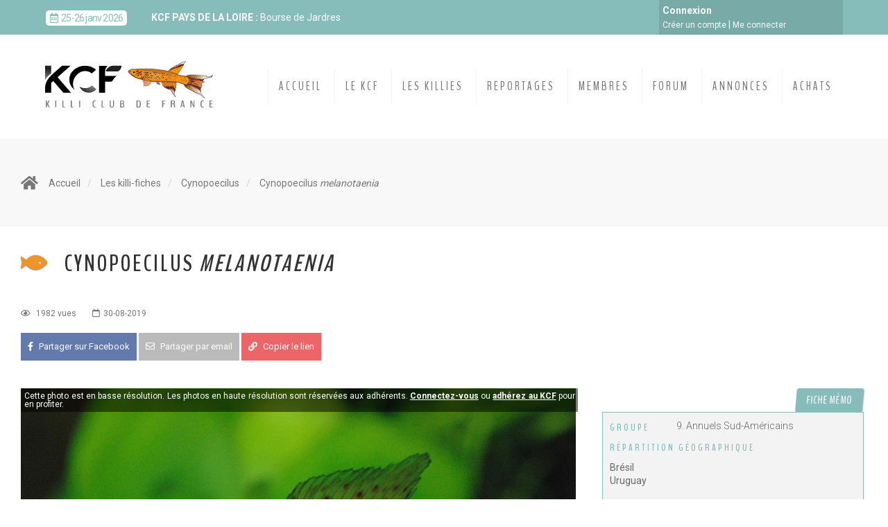

--- FILE ---
content_type: text/html; charset=UTF-8
request_url: https://www.killiclubdefrance.org/killi-fiches/177-cynopoecilus-melanotaenia.html
body_size: 40369
content:




<!doctype html>
<html lang="fr">

<head>
    
<meta charset="utf-8">
<meta property="fb:app_id" content="2173702959537810"/>
<meta name="viewport" content="initial-scale=1.0,minimum-scale=1.0,maximum-scale=5.0,user-scalable=yes">
<title>Cynopoecilus melanotaenia - la Killi-fiche du KCF</title>
<meta name="description" content="Vous souhaitez tout savoir sur le Cynopoecilus melanotaenia ? Venez découvrir la killi-fiche documentée du KCF, les photos et les expériences des éleveurs."/>
<meta property="og:image" content="https://www.killiclubdefrance.org../photos/370-2212-cynopoecilus-melanotaenia-sans-population-male-adulte-f-vermeulen-itrainsfishesnet-2019-08-30-12-35-03.webp"/>
<link rel="canonical" href="https://www.killiclubdefrance.org/killi-fiches/177-cynopoecilus-melanotaenia.html" />
<meta property="og:url" content="https://www.killiclubdefrance.org/killi-fiches/177-cynopoecilus-melanotaenia.html"/>
<meta property="og:type" content="article"/>
<meta property="og:title" content="Cynopoecilus melanotaenia - la Killi-fiche du KCF"/>
<meta property="og:description" content="Vous souhaitez tout savoir sur le Cynopoecilus melanotaenia ? Venez découvrir la killi-fiche documentée du KCF, les photos et les expériences des éleveurs."/>
<link rel="canonical" href="www.killiclubdefrance.org/killi-fiches/177-cynopoecilus-melanotaenia.html/><link rel="apple-touch-icon" sizes="57x57" href="../images/favicon/apple-icon-57x57.png">
<link rel="apple-touch-icon" sizes="60x60" href="../images/favicon/apple-icon-60x60.png">
<link rel="apple-touch-icon" sizes="72x72" href="../images/favicon/apple-icon-72x72.png">
<link rel="apple-touch-icon" sizes="76x76" href="../images/favicon/apple-icon-76x76.png">
<link rel="apple-touch-icon" sizes="114x114" href="../images/favicon/apple-icon-114x114.png">
<link rel="apple-touch-icon" sizes="120x120" href="../images/favicon/apple-icon-120x120.png">
<link rel="apple-touch-icon" sizes="144x144" href="../images/favicon/apple-icon-144x144.png">
<link rel="apple-touch-icon" sizes="152x152" href="../images/favicon/apple-icon-152x152.png">
<link rel="apple-touch-icon" sizes="180x180" href="../images/favicon/apple-icon-180x180.png">
<link rel="icon" type="image/png" sizes="192x192"  href="../images/favicon/android-icon-192x192.png">
<link rel="icon" type="image/png" sizes="32x32" href="../images/favicon/favicon-32x32.png">
<link rel="icon" type="image/png" sizes="96x96" href="../images/favicon/favicon-96x96.png">
<link rel="icon" type="image/png" sizes="16x16" href="../images/favicon/favicon-16x16.png">
<meta name="msapplication-TileColor" content="#ffffff">
<meta name="msapplication-TileImage" content="../images/favicon/ms-icon-144x144.png">

<link href="../css/style.css" rel="stylesheet">
<link href="../css/bootstrap.css" rel="stylesheet">



<!-- Global site tag (gtag.js) - Google Analytics -->




</head>

<body>


    <div class="page-wrapper">



        

<input type="hidden" id="nb_new" value="0">

<div class="barre_menu_verte">
    <div class="auto-container">
        <div class="row">

            <div class="col-lg-9 col-md-9 col-sm-9 col-xs-12">
                



<div class="slick_dates" style="width:100%">


    
    <div class="slide_slick_date">
            <div class="row" style="padding: 0; margin:0">
                <div class="col-lg-2 col-md-2 col-sm-3 col-xs-3 col1">
                   
                                        <div style="line-height: 48px; display: inline-block; height: 48px; ">
                        <div style="display: inline-block; background-color: #FFF; color:#86bdbb; padding: 4px 6px; border-radius: 5px; line-height: 14px; letter-spacing: -0.8px;">
                            <i class="far fa-calendar-alt"></i>25-26 janv 2026                        </div>
                    </div>
                                    </div>
                <div class="col-lg-10 col-md-10 col-sm-9 col-xs-9" style="color:#FFF; padding: 0; margin: 0; height: 48px; display: table; padding-left: 10px">
                    <div style="line-height: 16px; text-align: left; padding-right: 10px; display: table-cell; vertical-align: middle">
                                                <b style="text-transform: uppercase">KCF Pays de la Loire : </b>
                                                Bourse de Jardres&nbsp; &nbsp;
                                                                    </div>
                </div>
            </div>
        </div>


    
    <div class="slide_slick_date">
            <div class="row" style="padding: 0; margin:0">
                <div class="col-lg-2 col-md-2 col-sm-3 col-xs-3 col1">
                   
                                        <div style="line-height: 48px; display: inline-block; height: 48px; ">
                        <div style="display: inline-block; background-color: #FFF; color:#86bdbb; padding: 4px 6px; border-radius: 5px; line-height: 14px; letter-spacing: -0.8px;">
                            <i class="far fa-calendar-alt"></i>31 janv 2026                        </div>
                    </div>
                                    </div>
                <div class="col-lg-10 col-md-10 col-sm-9 col-xs-9" style="color:#FFF; padding: 0; margin: 0; height: 48px; display: table; padding-left: 10px">
                    <div style="line-height: 16px; text-align: left; padding-right: 10px; display: table-cell; vertical-align: middle">
                                                <b style="text-transform: uppercase">KCF Normandie : </b>
                                                Réunion de section "Galette des Rois"&nbsp; &nbsp;
                                                                        <a style="color:#FFF; font-weight: bold;" class="animated flash infinite" href="../evenements/146-kcf-normandie-2026-01-31-reunion-de-section-galette-des-rois.html">En savoir +</a>
                                            </div>
                </div>
            </div>
        </div>


    
    <div class="slide_slick_date">
            <div class="row" style="padding: 0; margin:0">
                <div class="col-lg-2 col-md-2 col-sm-3 col-xs-3 col1">
                   
                                        <div style="line-height: 48px; display: inline-block; height: 48px; ">
                        <div style="display: inline-block; background-color: #FFF; color:#86bdbb; padding: 4px 6px; border-radius: 5px; line-height: 14px; letter-spacing: -0.8px;">
                            <i class="far fa-calendar-alt"></i>31 janv - 1 fév                        </div>
                    </div>
                                    </div>
                <div class="col-lg-10 col-md-10 col-sm-9 col-xs-9" style="color:#FFF; padding: 0; margin: 0; height: 48px; display: table; padding-left: 10px">
                    <div style="line-height: 16px; text-align: left; padding-right: 10px; display: table-cell; vertical-align: middle">
                                                <b style="text-transform: uppercase">Section Pyrénées : </b>
                                                Bourse de Blagnac&nbsp; &nbsp;
                                                                    </div>
                </div>
            </div>
        </div>


    
    <div class="slide_slick_date">
            <div class="row" style="padding: 0; margin:0">
                <div class="col-lg-2 col-md-2 col-sm-3 col-xs-3 col1">
                   
                                        <div style="line-height: 48px; display: inline-block; height: 48px; ">
                        <div style="display: inline-block; background-color: #FFF; color:#86bdbb; padding: 4px 6px; border-radius: 5px; line-height: 14px; letter-spacing: -0.8px;">
                            <i class="far fa-calendar-alt"></i>14 fév 2026                        </div>
                    </div>
                                    </div>
                <div class="col-lg-10 col-md-10 col-sm-9 col-xs-9" style="color:#FFF; padding: 0; margin: 0; height: 48px; display: table; padding-left: 10px">
                    <div style="line-height: 16px; text-align: left; padding-right: 10px; display: table-cell; vertical-align: middle">
                                                <b style="text-transform: uppercase">KCF Méditerranée : </b>
                                                Réunion N° 1     Méditerranée&nbsp; &nbsp;
                                                                        <a style="color:#FFF; font-weight: bold;" class="animated flash infinite" href="../evenements/150-kcf-mediterranee-2026-02-14-reunion-n-1-mediterranee.html">En savoir +</a>
                                            </div>
                </div>
            </div>
        </div>


    
    <div class="slide_slick_date">
            <div class="row" style="padding: 0; margin:0">
                <div class="col-lg-2 col-md-2 col-sm-3 col-xs-3 col1">
                   
                                        <div style="line-height: 48px; display: inline-block; height: 48px; ">
                        <div style="display: inline-block; background-color: #FFF; color:#86bdbb; padding: 4px 6px; border-radius: 5px; line-height: 14px; letter-spacing: -0.8px;">
                            <i class="far fa-calendar-alt"></i>07 mars 2026                        </div>
                    </div>
                                    </div>
                <div class="col-lg-10 col-md-10 col-sm-9 col-xs-9" style="color:#FFF; padding: 0; margin: 0; height: 48px; display: table; padding-left: 10px">
                    <div style="line-height: 16px; text-align: left; padding-right: 10px; display: table-cell; vertical-align: middle">
                                                <b style="text-transform: uppercase">KCF Est : </b>
                                                16e Killifischtag de Neuss (Düsseldorf)&nbsp; &nbsp;
                                                                        <a style="color:#FFF; font-weight: bold;" class="animated flash infinite" href="../evenements/148-kcf-est-2026-03-07-16e-killifischtag-de-neuss-dusseldorf.html">En savoir +</a>
                                            </div>
                </div>
            </div>
        </div>


    
    <div class="slide_slick_date">
            <div class="row" style="padding: 0; margin:0">
                <div class="col-lg-2 col-md-2 col-sm-3 col-xs-3 col1">
                   
                                        <div style="line-height: 48px; display: inline-block; height: 48px; ">
                        <div style="display: inline-block; background-color: #FFF; color:#86bdbb; padding: 4px 6px; border-radius: 5px; line-height: 14px; letter-spacing: -0.8px;">
                            <i class="far fa-calendar-alt"></i>14 mars 2026                        </div>
                    </div>
                                    </div>
                <div class="col-lg-10 col-md-10 col-sm-9 col-xs-9" style="color:#FFF; padding: 0; margin: 0; height: 48px; display: table; padding-left: 10px">
                    <div style="line-height: 16px; text-align: left; padding-right: 10px; display: table-cell; vertical-align: middle">
                                                <b style="text-transform: uppercase">KCF Pays de la Loire : </b>
                                                Rencontre Pays de Loire&nbsp; &nbsp;
                                                                        <a style="color:#FFF; font-weight: bold;" class="animated flash infinite" href="../evenements/149-kcf-pays-de-la-loire-2026-03-14-rencontre-pays-de-loire.html">En savoir +</a>
                                            </div>
                </div>
            </div>
        </div>


    
    <div class="slide_slick_date">
            <div class="row" style="padding: 0; margin:0">
                <div class="col-lg-2 col-md-2 col-sm-3 col-xs-3 col1">
                   
                                        <div style="line-height: 48px; display: inline-block; height: 48px; ">
                        <div style="display: inline-block; background-color: #FFF; color:#86bdbb; padding: 4px 6px; border-radius: 5px; line-height: 14px; letter-spacing: -0.8px;">
                            <i class="far fa-calendar-alt"></i>11 avr 2026                        </div>
                    </div>
                                    </div>
                <div class="col-lg-10 col-md-10 col-sm-9 col-xs-9" style="color:#FFF; padding: 0; margin: 0; height: 48px; display: table; padding-left: 10px">
                    <div style="line-height: 16px; text-align: left; padding-right: 10px; display: table-cell; vertical-align: middle">
                                                <b style="text-transform: uppercase">KCF Est : </b>
                                                Réunion de printemps à Sarreguemines&nbsp; &nbsp;
                                                                        <a style="color:#FFF; font-weight: bold;" class="animated flash infinite" href="../evenements/151-kcf-est-2026-04-11-reunion-de-printemps-a-sarreguemines.html">En savoir +</a>
                                            </div>
                </div>
            </div>
        </div>


    
    <div class="slide_slick_date">
            <div class="row" style="padding: 0; margin:0">
                <div class="col-lg-2 col-md-2 col-sm-3 col-xs-3 col1">
                   
                                        <div style="line-height: 48px; display: inline-block; height: 48px; ">
                        <div style="display: inline-block; background-color: #FFF; color:#86bdbb; padding: 4px 6px; border-radius: 5px; line-height: 14px; letter-spacing: -0.8px;">
                            <i class="far fa-calendar-alt"></i>8-10 mai 2026                        </div>
                    </div>
                                    </div>
                <div class="col-lg-10 col-md-10 col-sm-9 col-xs-9" style="color:#FFF; padding: 0; margin: 0; height: 48px; display: table; padding-left: 10px">
                    <div style="line-height: 16px; text-align: left; padding-right: 10px; display: table-cell; vertical-align: middle">
                                                <b style="text-transform: uppercase">SEK Espagne : </b>
                                                Congrès de la SEK 2026&nbsp; &nbsp;
                                                                    </div>
                </div>
            </div>
        </div>


    
    <div class="slide_slick_date">
            <div class="row" style="padding: 0; margin:0">
                <div class="col-lg-2 col-md-2 col-sm-3 col-xs-3 col1">
                   
                                        <div style="line-height: 48px; display: inline-block; height: 48px; ">
                        <div style="display: inline-block; background-color: #FFF; color:#86bdbb; padding: 4px 6px; border-radius: 5px; line-height: 14px; letter-spacing: -0.8px;">
                            <i class="far fa-calendar-alt"></i>14-17 mai 2026                        </div>
                    </div>
                                    </div>
                <div class="col-lg-10 col-md-10 col-sm-9 col-xs-9" style="color:#FFF; padding: 0; margin: 0; height: 48px; display: table; padding-left: 10px">
                    <div style="line-height: 16px; text-align: left; padding-right: 10px; display: table-cell; vertical-align: middle">
                                                <b style="text-transform: uppercase">Allemagne DKG : </b>
                                                Congrès de la DKG 2026&nbsp; &nbsp;
                                                                    </div>
                </div>
            </div>
        </div>


    
    <div class="slide_slick_date">
            <div class="row" style="padding: 0; margin:0">
                <div class="col-lg-2 col-md-2 col-sm-3 col-xs-3 col1">
                   
                                        <div style="line-height: 48px; display: inline-block; height: 48px; ">
                        <div style="display: inline-block; background-color: #FFF; color:#86bdbb; padding: 4px 6px; border-radius: 5px; line-height: 14px; letter-spacing: -0.8px;">
                            <i class="far fa-calendar-alt"></i>22 août 2026                        </div>
                    </div>
                                    </div>
                <div class="col-lg-10 col-md-10 col-sm-9 col-xs-9" style="color:#FFF; padding: 0; margin: 0; height: 48px; display: table; padding-left: 10px">
                    <div style="line-height: 16px; text-align: left; padding-right: 10px; display: table-cell; vertical-align: middle">
                                                <b style="text-transform: uppercase">KCF Est : </b>
                                                Réunion d'été dans les Vosges.&nbsp; &nbsp;
                                                                        <a style="color:#FFF; font-weight: bold;" class="animated flash infinite" href="../evenements/152-kcf-est-2026-08-22-reunion-d-ete-dans-les-vosges.html">En savoir +</a>
                                            </div>
                </div>
            </div>
        </div>


    
    <div class="slide_slick_date">
            <div class="row" style="padding: 0; margin:0">
                <div class="col-lg-2 col-md-2 col-sm-3 col-xs-3 col1">
                   
                                        <div style="line-height: 48px; display: inline-block; height: 48px; ">
                        <div style="display: inline-block; background-color: #FFF; color:#86bdbb; padding: 4px 6px; border-radius: 5px; line-height: 14px; letter-spacing: -0.8px;">
                            <i class="far fa-calendar-alt"></i>25-27 sep 2026                        </div>
                    </div>
                                    </div>
                <div class="col-lg-10 col-md-10 col-sm-9 col-xs-9" style="color:#FFF; padding: 0; margin: 0; height: 48px; display: table; padding-left: 10px">
                    <div style="line-height: 16px; text-align: left; padding-right: 10px; display: table-cell; vertical-align: middle">
                                                <b style="text-transform: uppercase">KCF France : </b>
                                                52ème congrès du KCF&nbsp; &nbsp;
                                                                    </div>
                </div>
            </div>
        </div>


    <!--    
    
    <div class="slide_slick_date">
            <div class="row" style="padding: 0; margin:0">
                <div class="col-lg-2 col-md-2 col-sm-3 col-xs-3 col1">
                   
                    <div style="line-height: 48px; display: inline-block; height: 48px; ">
                        <div style="display: inline-block; background-color: #FFF; color:#86bdbb; padding: 4px 6px; border-radius: 5px; line-height: 14px; letter-spacing: -0.8px;">
                           <i class="far fa-calendar-alt"></i>16 mai 2019
                        </div>
                    </div>
                   
                </div>
                <div class="col-lg-10 col-md-10 col-sm-9 col-xs-9" style="color:#FFF; padding: 0; margin: 0; height: 48px; display: table; padding-left: 10px">
                    <div style="line-height: 16px; text-align: left; padding-right: 10px; display: table-cell; vertical-align: middle">
                        <b style="text-transform: uppercase">KCF FRANCE : </b>
                       Découvrez le nouveau site du KCF en vidéo
                       
                       <a style="color:#FFF; font-weight: bold;" class="animated flash infinite" href="https://youtu.be/FsugVS47Gvk" target="_blank">En savoir +</a>
                      
                    </div>
                </div>
            </div>
        </div>-->
    
    



</div>

            </div>


            <div class="col-lg-3 col-md-3 col-sm-3">
                <div class="connexion">
                                            <div class="">
                            <b class="hidden-sm">Connexion</b>
                            <br class="hidden-sm">
                            <a href="../adherer-au-kcf.html">Créer un compte</a><br class="visible-sm"> <span class="hidden-xs hidden-sm">|</span>
                            <a href="../connexion.html">Me connecter</a>
                        </div>
                                    </div>
            </div>

        </div>
    </div>
</div>

<div class="clearfix"></div>








<div class="clearfix hidden-xs hidden-sm hidden-md"></div>
<div class="barre_menu_grand hidden-md hidden-sm hidden-xs">
    <div class="auto-container">
        <div class="pull-left">
            <a href="../" title="KCF">
                <img alt="Killi Club de France" class="logo" src="../images/logo-kcf.svg" width="252" height="80" alt="logo KCF">
            </a>
        </div>
        <div class="pull-right">
            <div class="les_menus pull-left">
                <ul>
                    <li>
                        <a title="Le KCF" href="../">Accueil</a>
                    </li>
                    <li class="dropdown">
                        <a href="#">
                            Le KCF
                        </a>
                        <ul>
                            <li><a href="../qu-est-ce-que-le-kcf.html">Qu'est ce que le KCF ?</a></li>
                                                        <li><a href="../sections-regionales-du-kcf.html">Les sections régionales</a></li>

                            <li><a href="../les-congres.html">Les congrès du KCF</a></li>
                            <li><a href="../contacter-le-kcf.html">Contacter le KCF</a></li>
                            <li><a href="../agenda-du-kcf.html">L'agenda du KCF</a></li>
                            <li><a href="../les-liens-du-kcf.html">Les liens du KCF</a></li>
                            <li><a href="../cek.html">Challenge Européen Killiphile</a></li>
                        </ul>
                    </li>
                    <li class="dropdown">
                        <a href="#">
                            Les Killies
                        </a>
                        <ul>
                            <li><a href="../killi-fiches.html">Les killi-fiches</a></li>
                            <li><a href="../index.php?component=rdes">Les retours d'expériences</a></li>
                            <li><a href="../carte_du_monde_killis.html">Carte du monde</a></li>
                            <li><a href="../le-quizz-photos.html">Le Quizz Photos</a></li>
                        </ul>
                    </li>
                    <li class="dropdown">
                        <a href="#">
                            Reportages
                        </a>
                        <ul>
                            <li><a href="../../categories/3-1-debuter-avec-les-killis.html">Débuter avec les killies</a></li>
                            <li><a href="../../categories/4-1-les-actualites-du-kcf.html">Les actualités du KCF</a></li>
                            <li><a href="../../categories/1-1-interviews-d-eleveurs.html">Interviews d'éleveurs</a></li>
                            <li><a href="../../categories/5-1-bricolage-et-astuces.html">Bricolage et astuces</a></li>
                            <li><a href="../../categories/2-1-nourriture.html">Nourriture</a></li>
                            <li><a href="../../categories/6-1-voyages-expeditions.html">Voyages / Expéditions</a></li>
                            <li><a href="../../categories/7-1-killi-expert.html">Killi Expert</a></li>
                        </ul>
                    </li>
                    <li class="dropdown">
                        <a href="#">
                            Membres
                        </a>
                        <ul>
                            <li><a href="../membres.html">Annuaire des membres</a></li>
                            <li><a href="../listes-de-maintenance.html">Listes de maintenance</a></li>
                        </ul>
                    </li>
                    <li class="dropdown">
                        <a href="#">
                            Forum                         </a>
                        <ul>
                            <li><a title="Derniers messages du forum du KCF" href="../forum-derniers-messages.html">Derniers messages </a></li>
                            <li><a title="Le forum du KCF" href=../forum.html>Les rubriques</a> </li>
                            <li><a title="Créer une discussion" href="../index.php?component=forum_post">Créer une discussion</a></li>
                            <li><a title="Rechercher" href="../index.php?component=forum_search_results">Rechercher dans le forum</a></li>

                        </ul>
                    </li>
                    <li>
                        <a href="../petites-annonces.html">
                            Annonces
                        </a>
                    </li>

                    <li class="dropdown">
                        <a href="#">
                            Achats
                        </a>
                        <ul>
                            <li><a title="Coppérative" href="../la-centrale-du-kcf.html">Coopérative</a></li>
                            <li><a title="Boutique" href="../boutique.html">Boutique</a></li>
                        </ul>
                    </li>


                    <li class="compte_menu">
                                                    <a href="../connexion.html"><b>Connexion</b></a>
                                            </li>
                </ul>
            </div>
        </div>
    </div>
</div>
<div class="hidden-lg menu_mobile">
    <div class="pull-left">
        <a href="../">
            <img alt="Killi Club de France" class="logo visible-xs visible-sm visible-md" src="../images/logo-kcf.svg" height="60" width = "189">
        </a>
    </div>
    <div class="pull-right">
        <span id="ouvrir_menu_travers">
            <span class="mot_menu">Menu</span> <i class="fas fa-bars"></i>
        </a>
    </div>




</div>

<div class="clearfix"></div>

<div class="menu_travers_mobile hidden-lg animated" style="display: none !important">
        <div id="close_menu_travers" class="pull-right">Fermer <img src="../images/cancel.svg" height="14" style="margin-left: 10px"></div>
    <div class="clearfix"></div>
    <hr />

    <a class="lien_travers" href="../">Accueil</a>


    <button class="mob_accordion">Le KCF</button>
    <div class="mob_panel animated">
        <a href="../qu-est-ce-que-le-kcf.html">Qu'est ce que le KCF ?</a>
                <a href="../sections-regionales-du-kcf.html">Les sections régionales</a>
        <a href="../les-congres.html">Les congrès du KCF</a>
        <a href="../contacter-le-kcf.html">Contacter le KCF</a>
        <a href="../agenda-du-kcf.html">L'agenda du KCF</a>
        <a href="../les-liens-du-kcf.html">Les liens du KCF</a>
        <a href="../cek.html">Challenge Européen Killiphile</a>
    </div>

    <button class="mob_accordion">Les killies</button>
    <div class="mob_panel animated">
        <a href="../killi-fiches.html">Les killi-fiches</a>
        <a href="../index.php?component=rdes">Les retours d'expériences</a>
        <a href="../carte_du_monde_killis.html">Carte du monde</a>
        <a href="../le-quizz-photos.html">Le Quizz Photos</a>
    </div>

    <button class="mob_accordion">Reportages</button>
    <div class="mob_panel animated">
        <a href="../../categories/3-1-debuter-avec-les-killis.html">Débuter avec les killies</a>
        <a href="../../categories/4-1-les-actualites-du-kcf.html">Les actualités du KCF</a>
        <a href="../../categories/1-1-interviews-d-eleveurs.html">Interviews d'éleveurs</a>
        <a href="../../categories/5-1-bricolage-et-astuces.html">Bricolage et astuces</a>
        <a href="../../categories/2-1-nourriture.html">Nourriture</a><br />
        <a href="../../categories/6-1-voyages-expeditions.html">Voyages / Expéditions</a>
        <a href="../../categories/7-1-killi-expert.html">Killi Expert</a>
    </div>

    <button class="mob_accordion">Les membres</button>
    <div class="mob_panel animated">
        <a href="../membres.html">Annuaire des membres</a>
        <a href="../listes-de-maintenance.html">Listes de maintenance</a>
    </div>

    <button class="mob_accordion">Forum </button>
    <div class="mob_panel animated">
        <a title="Derniers messages du forum du KCF" href="../forum-derniers-messages.html">Derniers messages </a>
        <a title="Le forum du KCF" href=../forum.html>Les rubriques</a> <a title="Créer une discussion" href="../index.php?component=forum_post">Créer une discussion</a>
        <a title="Rechercher" href="../index.php?component=forum_search_results">Rechercher dans le forum</a>
    </div>

    <a class="lien_travers" title="Les petites annonces du KCF" href="../petites-annonces.html">Annonces</a>
    


    <button class="mob_accordion">Achats</button>
    <div class="mob_panel animated">
        <a href="../la-centrale-du-kcf.html" title="La coopérative d'achat du KCF">Coopérative</a>
        <a href="../boutique.html" title="La boutique du KCF">Boutique</a>
    </div>



    
    <div class="clearfix"></div>
    
        <div class="boutons_bas">
            <div class="row">
                <div class="col-xs-6 text-left">
                    <a class="btn btn-info" href="../adherer-au-kcf.html"><i class="fas fa-sign-in-alt"></i> Créer un compte</a>
                </div>
                <div class="col-xs-6">
                    <a class="btn btn-warning" href="../connexion.html"><i class="fas fa-lock"></i> Me connecter</a>
                </div>
            </div>
        </div>

    </div>        





        
<input type="hidden" name="espece" id="espece" value="177">




<link rel="stylesheet" href="../admin/css/jquery.fileupload.css">
<link href="../css/lightbox.css" rel="stylesheet">




<section class="page-title">
    <div class="auto-container">
        <div class="clearfix">
            <ul class="page-title-breadcrumb">
                <li><a href="../index.php"><span class="fa fa-home"></span>Accueil</a></li>
                <li><a href="../killi-fiches.html">Les killi-fiches</a></li>
                <li><a href="../genre/179-cynopoecilus.html">Cynopoecilus</a></li>
                <li>Cynopoecilus <em>melanotaenia</em></li>
            </ul>
        </div>
    </div>
</section>

<div class="auto-container" style="text-align: justify">

    <h1><i class=" fa fa-fish"></i> Cynopoecilus <em>melanotaenia</em></h1>

<div class="indice">
    <i class="far fa-eye"></i> 1982 vues
</div>
<div class="indice">
    <i class="far fa-calendar"></i>30-08-2019</div>
    <div class="social_sharing">
    <span class="texte_share visible-xs">Partager</span>
    <a class="share share_facebook" href="https://www.facebook.com/sharer/sharer.php?u=https%3A%2F%2Fwww.killiclubdefrance.org%2Fkilli-fiches%2F177-cynopoecilus-melanotaenia.html" target="_blank"><i class="fab fa-facebook-f"></i> <span class="hidden-xs">Partager sur Facebook</span></a>
    <!--<a class="share share_twitter" href="https://twitter.com/home?status=https%3A%2F%2Fwww.killiclubdefrance.org%2Fkilli-fiches%2F177-cynopoecilus-melanotaenia.html" target="_blank"><i class="fab fa-twitter"></i> <span class="hidden-xs">Partager sur Twitter</span></a>-->
    <a class="share share_mail" href="mailto:?subject=Découvrez cette page du KCF&body=Bonjour,%20j'ai%20trouv%C3%A9%20cette%20page%20sur%20le%20site%20du%20Killi%20Club%20de%20France%20qui%20devrait%20retenir%20ton%20attention%20%3A%20https%3A%2F%2Fwww.killiclubdefrance.org%2Fkilli-fiches%2F177-cynopoecilus-melanotaenia.html"><i class="far fa-envelope"></i> <span class="hidden-xs">Partager par email</span></a>
    <button class="share share_copy"><i class="fas fa-link"></i><span class="hidden-xs"> Copier le lien</span></button>
</div>
<br/>
    <div class="row clearfix">
        <div class="content-side col-lg-8 col-md-8 col-sm-12 col-xs-12">
            


<div class="slick_photos_fav">
    

            <div>
                <div style="position: relative">
                                            <div style="position:absolute; z-index: 2; padding: 5px; background-color: rgba(0,0,0,0.5); color:#FFF; width: 100%; font-size: 12px; line-height: 12px; ">
                            Cette photo est en basse résolution. Les photos en haute résolution sont réservées aux adhérents. <a style="color:#FFF; text-decoration: underline" href="../connexion.html"><b>Connectez-vous</b></a>
                            ou <a style="color:#FFF; text-decoration: underline" href="../adherer-au-kcf.html"><b>adhérez au KCF</b></a> pour en profiter.
                        </div>
                                        <img width='800 ' height='533' alt='Cynopoecilus melanotaenia  male adulte ' data-src='../../photos/800-2212-cynopoecilus-melanotaenia-male-adulte.webp' class='lozad img-responsive'>                </div>
                                    <div class="legende_photo">
                        <em><strong>Cynopoecilus</strong> melanotaenia</em>
                        <i class="fas fa-mars"></i>
                        adulte                        

                    </div>
                            </div>
    
</div>


<br />        </div>
        <div class="col-lg-4 col-md-4 col-sm-8 col-xs-12 fiche_technique">
            <div class="sec-title">
    <h2 class="pull-right">fiche Mémo</h2>
</div>
<div class="text">


    <div class="row">
        <div class="col-xs-3">
            <h5 style="margin: 0; margin-top: 2px">Groupe</h5>
        </div>
        <div class="col-lg-9"><b>9. Annuels Sud-Américains</b></div>
    </div>
                
                                        <h5>Répartition géographique</h5>
        <ul>
            <li>Brésil</li><li>Uruguay</li>
        </ul>

    
            <hr>
        <div class="row">
            <div class="col-xs-4">
                <img src='../images/iucn_VU.svg' style='width:100%'>
            </div>
            <div class="col-xs-8">
                <h5 style="margin-top:0px; margin-bottom:0px">Statut IUCN</h5>
                <small>Union Internationale pour la Conservation de la Nature</small>
                <br>
                <b style="text-transform:uppercase; font-weight:600; margin-top:10px; display:inline-block">
                Vulnérable        </b>   
        </div>
        </div>
    
</div>

<br/><br/>        </div>
    </div>

    
<section class="aretenir">
    <div class="row">

        <div class="col-lg-3 col-md-6 col-sm-6 col-xs-12">
            <span>Famille :</span>Nothobranchiidae<br/>
            <span>Genre :</span>Cynopoecilus<br/>
            <span>Espèce :</span>melanotaenia
        </div>
        <div class="col-lg-3 col-md-6 col-sm-6 col-xs-12">

                                    <span>Origine :</span>Brésil, Uruguay<br/>
                                            </div>

        <div class="col-lg-6 col-md-12 col-sm-12 col-xs-12">

            
            
        </div>
    </div>


            <br/>
        <span>Populations connues :</span>

       
            Aduana Chuy Ruta9 - km334-335 UYRT 15-10, Camino del Indio, Canal Andreoni PC 00-07, Carmen del rio, El Bagre Ruta14, Paso del Dragón UYRT 12-02, Porto Alegre, Ruta10 Km267 Arroyo Valizas UYRT 15-12, Ruta15 Km170 UYRT 15-09, Ruta18 Km370 Paso del Dragón UYRT 15-07, Villa de Pescadore, Yerbal Creek  UY 04-01   


</section>




<div class="sec-title">
    <h2>Origine géographique</h2>
</div>


    <svg version="1.1"
         xmlns="http://www.w3.org/2000/svg"
         xmlns:xlink="http://www.w3.org/1999/xlink"
         x="0px"
         y="0px"
         width="100%"
         viewBox="30.767 241.591 784.077 458.627"
         id="world-map">

        <style id="style_css_sheet" type="text/css">
            
            g {fill:#EEE}
    #br{fill : #86bdbb; cursor:pointer}#uy{fill : #86bdbb; cursor:pointer}        </style>

        <g>
            <path id="_somaliland" d="M512.674,502.797l3.526,2.403l1.046-0.052l8.757-3.008l0.994,3.206l-0.701,2.706l-1.893,1.503l-4.729-0.302l-6.769-4.158L512.674,502.797L512.674,502.797z"/>
            <path id="ae" d="M528.466,468.135l0.753,3.008l8.522,0.752l0.596-6.172l1.644-0.897l0.448-2.257l-2.688,0.753l-2.99,4.521L528.466,468.135L528.466,468.135z"/>
            <path id="af" d="M545.85,435.383l1.374,10.771l3.423,0.752l0.32,1.937l-2.455,2.049l4.573,3.691l8.885-3.198l0.709-3.786l5.593-3.491l2.145-8.091l1.599-1.722l-1.659-2.887l5.412-3.347l-0.691-0.968l-2.498,0.155l-0.226,2.299l-3.354-0.033l-0.062-3.068l-1.079-1.288l-1.815,1.649l0.052,1.515l-2.739,1.036l-5.059-0.319l-6.568,6.881L545.85,435.383L545.85,435.383z"/>
            <path id="al" d="M450.679,420.438v3.984l1.142,2.152l0.82-0.096l1.409-2.566l-0.821-1.15l-0.319-2.844l-1.089-1.012L450.679,420.438L450.679,420.438z"/>
            <path id="am" d="M507.47,420.549l4.149,5.411l-1.218,1.427l-2.939-0.51l-3.646-3.268l0.196-2.146L507.47,420.549L507.47,420.549z"/>
            <g id="ao">
                <path class="mainland" d="M437.366,547.461l2.948,11.003l-0.069,3.478l-4.313,4.633l-0.647,7.527l16.597,0.147l5.395,1.954l4.45-0.58l-2.594-3.251l0.01-9.282l5.101-0.217v-3.621l-4.142-0.172l-0.829-8.575l-1.746,0.024l-0.943-0.848l-1.027,0.054l-1.365,2.646h-5.255l-1.22-1.227l0.363-1.738l-1.436-2.101L437.366,547.461L437.366,547.461z"/>
                <path d="M435.577,544.453l1.504,1.953l1.945-1.842l-0.571-1.909l-0.483-0.035L435.577,544.453L435.577,544.453z"/>
            </g>
            <g id="ar">
                <path class="mainland" d="M279.05,600.613l1.677,1.571l-6.371,9.467l-2.239,2.479l0.777,10.813l4.918,5.974l-4.132,7.209l-3.129,1.35h-3.579l1.003,5.627l-5.593,1.92l1.34,4.729l-3.354,10.701l4.141,3.38l-2.239,5.515l-3.804,5.975l2.014,4.165l-4.918,0.786l-4.028-4.951l-0.674-15.432l-6.258-26.209l1.893-9.163l-4.028-11.713l2.68-15.204l2.463-2.931l-0.605-2.222l3.164-2.888l7.054,0.483l3.942,4.21l4.555,0.078l4.668,2.853l-1.375,3.217l0.329,3.25l6.612-0.312L279.05,600.613L279.05,600.613z"/>
                <path d="M264.745,687.564l0.225,4.951l3.803-0.337l3.242-2.144l-5.48-1.124L264.745,687.564L264.745,687.564z"/>
            </g>
            <path id="at" d="M430.46,403.459l-0.562,1.167l0.483,0.83l2.015-0.415h1.711l1.857,1.572l3.95-0.717l2.904-1.729l0.743-1.167l-0.112-1.504l-2.611-1.954l-3.501,0.035l-0.294,1.988l-3.683,1.797L430.46,403.459L430.46,403.459z"/>
            <g id="au">
                <path class="mainland" d="M672.961,609.067l-0.303,21.938l-3.371,2.472l-0.303,2.161l4.598,3.086l11.35-2.161h5.826l2.145-3.095l12.879-2.472l9.198,2.784l-0.614,3.708l1.228,3.708l7.055-1.236l0.303,1.851l-4.599,3.396l1.53,1.236l3.37-1.236l-0.917,10.2l6.44,4.944l3.683-1.236l1.841,1.852l10.735-1.548l10.123-16.381l3.682-0.925l7.357-13.596l1.841-11.739l-4.599-5.869l1.842-1.236l-3.684-11.436l-3.984-2.783l0.614-15.448l-3.684-2.782l-0.916-8.652h-1.842l-6.138,20.392l-3.37,0.312l-7.668-7.728l4.297-11.437l-7.971-1.547l-8.896,2.472l-2.454,7.104l-3.984,0.925l-0.304-4.944l-16.252,9.889l0.304,3.708l-2.454,3.397h-6.139l-13.19,5.56L672.961,609.067L672.961,609.067z"/>
                <path d="M728.775,668.089l-1.531,6.181l0.304,4.322l4.599-0.312l5.213-8.03L728.775,668.089L728.775,668.089z"/>
            </g>
            <path id="az" d="M508.931,418.674l-0.873,1.486l4.071,5.342l1.418-0.458l2.334,2.446l1.011-4.287l2.533,0.406l-0.104-1.229l-4.165-3.646l-0.795,2.143L508.931,418.674L508.931,418.674z"/>
            <path id="ba" d="M442.708,411.084l-0.319,0.527l5.801,5.981l2.127-3.13l-0.078-1.234l-1.857-2.256L442.708,411.084L442.708,411.084z"/>
            <path id="bd" d="M616.256,457.908l-1.134,2.049l2.938,5.584l0.087,4.357l0.535,1.166l3.449,0.061l1.953-1.875l1.418,0.855l0.285,2.652l1.133-0.708l0.069-3.389l-0.951-0.112l-0.596-2.879l-2.403-0.086l-0.596-1.6l1.469-1.962l0.024-0.97h-4.269L616.256,457.908L616.256,457.908z"/>
            <path id="be" d="M414.019,391.704l-0.554,1.383l5.947,3.925l0.4,0.051l0.375-1.094l0.837-0.588l-1.336-1.499h-0.916l-1.255-1.426L414.019,391.704L414.019,391.704z"/>
            <path id="bf" d="M404.493,493.496l3.146-0.25l5.16,7.295l-4.789,3.613l-3.466-0.892l-4.66,0.062l-0.752,2.73l-3.907,0.19l-1.071-1.461l1.385-4.442L404.493,493.496L404.493,493.496z"/>
            <path id="bg" d="M457.092,414.066l0.139,4.305l1.452,3.025l5.454,0.095l2.455-1.737l2.412-0.959l-0.588-2.75l0.545-1.469l-1.228-0.641l-1.687,0.139l-1.323,1.332l-5.549,0.043L457.092,414.066L457.092,414.066z"/>
            <path id="bi" d="M478.504,538.385l3.691-0.078l-0.959,3.232l-0.935,0.812h-1.142l-0.812-2.187L478.504,538.385L478.504,538.385z"/>
            <path id="bj" d="M411.512,515.288h1.833l0.104-5.204l2.315-3.363l-0.104-5.852l-2.102-0.052l-3.604,2.816l1.504,2.87L411.512,515.288L411.512,515.288z"/>
            <path id="bn" d="M689.038,515.08l-2.489,3.018l2.04,0.641l1.149-1.608L689.038,515.08L689.038,515.08z"/>
            <path id="bo" d="M238.631,561.361l7.114-3.104l2.351,0.226l1.565,6.534l10.839,3.604l1.79,5.523l4.469,0.562l1.902,4.729l-1.34,4.278l-7.27,0.562l-2.68,6.872l-5.705-0.112l-1.79-0.337l-3.293,3.197l-1.625-0.156l-5.593-12.957l1.547-2.316l0.545-9.163l-1.383-5.455L238.631,561.361L238.631,561.361z"/>
            <path id="br" d="M286.631,618.464l5.402-10.391l0.198-8.73l10.079-6.501h5.645l4.435-7.512l0.804-14.418l-1.815-3.855l10.684-9.751l0.406-10.761l-14.514-7.105l-17.53-5.48l-8.264-0.812l2.221-4.669l-0.604-7.104l-1.808-0.596l-2.671,5.308l-1.4,1.754l-3.595-1.59l-12.093,4.261l-4.028-5.073l0.648-5.299l-3.804,3.872l-4.201-2.265l-0.424,0.597l0.009,1.841l3.622,1.945l-5.437,5.73l-3.432-0.034l-3.475-3.535l-3.933,0.121l-0.484,4.2l2.256,2.739l-2.663,8.532l-3.112,0.241l-4.953,3.13l-1.21,6.146l4.296,4.599l0.787-0.89l3.017-0.812l2.576,4.34l7.374-3.164l2.861,0.165l1.971,6.976l10.52,3.337l1.815,5.564l4.478,0.537l2.135,5.314l-1.443,4.729l1.884,2.474l-0.276,3.683l5.048-0.477l4.625,5.844l-0.363,4.105l2.74,2.316l-6.57,9.95L286.631,618.464L286.631,618.464z"/>
            <g id="bs">
                <path d="M222.121,463.112l-1.089-0.337l-0.086,2.101l1.34,1.349l0.917-1.349L222.121,463.112L222.121,463.112z"/>
                <path d="M224.29,466.397l-1.504,0.838l1.417,2.021l0.752-1.011L224.29,466.397L224.29,466.397z"/>
                <path d="M229.14,467.91l-1.591-0.087l0.165,1.012l1.167,1.687l1.002-1.099L229.14,467.91L229.14,467.91z"/>
                <path d="M228.388,465.896l-2.593-1.099l-0.501-2.609l1.002-0.425l1.003,2.023l1.002,0.76L228.388,465.896L228.388,465.896z"/>
                <path d="M225.881,460.588l-1.34-0.337l-0.251-1.686l-1.417-0.501l0.917-0.926l1.668,0.588l1.253,0.762L225.881,460.588L225.881,460.588z"/>
            </g>
            <path id="bt" d="M616.108,453.561l1.34,1.833l4.528,0.034l-0.458-2.507L616.108,453.561L616.108,453.561z"/>
            <path id="bw" d="M454.56,594.589l1.858,0.57l-0.26,5.314l1.911,0.26l4.391-3.959l5.273,0.57l1.399-3.545l6.673-6.095l-8.013-9.223l-0.104-1.514l-0.883-0.26l-2.43,2.24l-6.31,0.154l-0.884,7.866l-2.479,0.57L454.56,594.589L454.56,594.589z"/>
            <path id="by" d="M456.418,382.861l1.297,2.135l-0.519,1.703l0.086,1.349l0.476,1.616l2.68-1.521l3.329,0.086l2.334,0.959h5.922l1.729-4.141l1.037-1.564v-1.045l-3.717-5.23l-3.285-1.305l-2.68-0.303l-2.335,0.743l0.088,2.351l-3.241,4.098L456.418,382.861L456.418,382.861z"/>
            <path id="bz" d="M191.823,483.228l-0.043,3.154h0.726l2.472-4.615h-1.677L191.823,483.228L191.823,483.228z"/>
            <g id="ca">
                <path class="mainland" d="M151.767,281.182l1.72,2.602l0.864,3.475l4.305,1.081l3.017-3.25l2.585,1.306l7.321,0.647l5.169-2.17l0.864,7.157h3.017v-3.034l3.017,0.216l7.538,8.895l4.953,3.035l-2.584,4.123l1.081,1.081l9.673,1.953l0.216,4.34l2.585,0.433l0.648-6.51l4.089-1.08l3.017,4.556l6.457,3.034l3.233,0.647l2.152-2.602l0.216-4.124l3.873-2.387l1.288,3.476l-3.449,6.077l0.432,3.033l1.937-3.033l3.873-3.475l0.216-4.556l-2.152-3.476l0.648-2.817l5.169-2.603l2.369,1.738l0.432,15.188l3.657-3.25l2.152,1.305l-3.017,5.204l3.873,0.865l5.602-8.679l4.737,4.986l-1.936,8.895l-4.737,2.603l-4.521-2.169l-8.177,1.736l0.864,2.818l-2.152,3.476l-6.673,1.521l-7.538,5.86l-6.673,8.896l-0.864,2.817l4.521,1.737l1.72,4.339l6.241,6.293l9.906,4.339l-2.152,9.975l-0.216,2.818l2.585,1.736l3.449-4.555l0.432-8.679l5.385-0.216l2.584-4.988l0.433-7.589l6.889-13.45l8.609,3.034l4.521,6.293l-1.937,6.292l3.449,1.954l8.394-5.646l2.368,15.404l7.754,9.327l0.216,4.771l-8.609,2.17l-4.088,4.338l-8.609-1.953l-4.305-0.217l-7.538,5.86l4.521-1.081l5.601-1.08l1.081,1.305l-1.504,4.771l0.216,4.34l2.585,1.736l2.584-0.648l1.296-1.953h1.72l-2.801,5.205l-5.385,0.215l-2.368,3.476h-3.017l-0.864-2.603l4.305-4.338l-5.169,1.737l-0.233-7.374l-1.487-0.863l-4.521,1.953l-0.432,3.691h-10.338l-8.832,6.08l-11.842,3.908l-1.288-1.738l5.964-8.902l-3.388-3.261l-2.152-4.132l-4.383-3.346l-4.702-0.389l-8.428-5.904l-61.122-10.043l-1.011-4.142l-5.602-5.204v-4.339l0.865-3.907l-0.433-2.168l-2.152-2.171l-0.432-3.475l5.602-3.908l-3.449-18.653l-4.737-0.217l-4.305-5.645L151.767,281.182L151.767,281.182z"/>
                <path d="M130.684,350.117l-1.47,2.818l0.51,1.996l0.959,0.598l-0.225,0.812l-1.029,0.294l0.294,2.965l1.106,1.115l0.882-0.959l-1.106-2.887l0.657-2.299l1.616-2.152l-1.175-1.997L130.684,350.117L130.684,350.117z"/>
                <path d="M135.542,367.008l-1.323,0.52l2.429,2.818l0.588,3.336l2.429,2.592l2.058-0.371v-3.406l-2.498-1.557L135.542,367.008L135.542,367.008z"/>
                <path d="M268.15,295.833l-1.53,1.547l1.34,2.126l6.328,0.77l-4.028-4.252L268.15,295.833L268.15,295.833z"/>
                <path d="M191.105,270.143l0.19,3.475l-6.898,7.148l1.729,5.791l4.979-1.348l2.878-4.253l7.278-2.706l5.938-0.389l-4.599-5.022l-2.299,1.737l-1.729-0.579l-0.959-2.126l-2.109-2.126L191.105,270.143L191.105,270.143z"/>
                <path d="M200.113,259.908l-1.53,2.706l7.477,2.706l2.68-4.055l1.15,2.707h1.919l3.639-4.055l-4.409-1.158l-1.729-1.348l-2.299,2.316L200.113,259.908L200.113,259.908z"/>
                <path d="M213.148,265.318l-5.938,2.508v1.928l7.667,2.896l-1.729,1.928l1.15,2.507l4.789-2.126h4.028l1.919,3.086l3.259-3.285l-0.77-3.095l-2.68,0.968l-0.38-3.863l1.34-2.316h-1.34l-2.109,1.349l-0.959,0.769l0.579,2.707l-1.53,1.158l-2.299-0.19l-0.579-3.476L213.148,265.318L213.148,265.318z"/>
                <path d="M221.005,259.329l-0.579,1.927l3.639,1.738l2.68-1.547l-0.19-1.158L221.005,259.329L221.005,259.329z"/>
                <path d="M223.875,256.044l-2.679,0.968l0.19,1.35l5.938-0.389l-0.19-1.349L223.875,256.044L223.875,256.044z"/>
                <path d="M236.72,259.329l-0.38,1.348l-0.959,1.349v1.929l3.639-0.579l3.83,3.285h1.34v-3.285l-3.83-4.253L236.72,259.329L236.72,259.329z"/>
                <path d="M246.497,263.191l1.53,1.738l-1.34,2.316l0.959,2.507l4.218-2.317v-1.736l-2.49-2.896L246.497,263.191L246.497,263.191z"/>
                <path d="M252.055,258.75l0.19,3.086h5.178l1.34,1.158l-0.19,1.348l-4.599,0.58l3.259,4.443l4.409,0.77l6.128-2.705l-8.817-13.33l-2.68,1.738l0.19,2.316l-3.069-1.158L252.055,258.75L252.055,258.75z"/>
                <path d="M207.399,280.576l-7.278,1.928l-4.219,3.673l0.38,4.054l7.667,2.317l-1.729,3.864l-5.558-3.477l-1.53,2.896l3.639,2.507l-0.19,4.054l5.558,1.547l6.708-0.389l1.149-2.126l4.979,5.601l3.449-1.157l0.579-3.864l2.49,1.737l0.38-3.864l-3.068-1.928l0.19-12.162l-2.68-2.126l-2.87,3.864L207.399,280.576L207.399,280.576z"/>
                <path d="M230.782,289.073l-2.489-1.158l-1.34,1.737l2.68,4.253l0.19,4.054l5.749-3.475v-5.022l2.109-2.126l-2.109-1.547h-3.449L230.782,289.073L230.782,289.073z"/>
                <path d="M243.048,287.335l-4.028,3.285l0.959,4.054h2.49l1.149-2.126l1.729,1.737l1.729-0.19l4.599-3.864L243.048,287.335L243.048,287.335z"/>
                <path d="M242.659,280.956l-0.959,1.928l4.218,1.548l1.15-1.738L242.659,280.956L242.659,280.956z"/>
                <path d="M240.169,273.617l-4.218,0.579l-2.49,2.315l4.599,0.19l-1.34,3.475l0.959,1.548l1.34-0.19l3.259-5.212L240.169,273.617L240.169,273.617z"/>
                <path d="M247.456,272.27l-2.299,0.77l0.38,3.086l3.83,2.507l0.19,1.927l-1.149,1.159l0.579,3.864l14.755,4.823l4.028,1.349l4.028-3.475l-4.789-3.864l-4.409,1.158l-6.128-0.579l-2.299-2.316l-0.579-6.371l-3.83-1.928L247.456,272.27L247.456,272.27z"/>
                <path d="M259.523,292.357l-4.218-0.39l-4.979,1.927l-2.68,3.666l0.769,10.043l8.238,0.39l7.857,3.864l5.559,6.371l4.218-0.19l-1.15,5.981l-3.829,6.371l-4.218,1.926l-3.069-0.578l-1.53-1.348l-2.299,3.086l0.959,3.086l3.259,0.189l4.028-1.928l3.449,8.886l8.626,5.603l5.938-7.529l-4.979-8.108l2.878-3.284l4.028,6.758l7.278-6.371l-1.339-2.896l-4.98,1.548l-3.448-9.466l3.259-5.403l-6.518-6.949l-3.639,2.507l-3.449-7.529l-7.277,0.968l-1.919-9.076l-5.938,4.055l-0.579,5.021h-3.259l0.38-4.443L259.523,292.357L259.523,292.357z"/>
                <path d="M262.021,274.006v1.738l-4.218,0.968l1.149,1.927l4.789,1.928l5.368,0.58l3.831,2.705l3.829-2.127l-2.681-2.705h3.449l2.109-2.316l5.178-0.77v-1.158l-2.878-1.928l0.379-2.127l8.048,1.348l11.886-4.633l-4.41-1.348l1.15-1.547h9.197l1.531-1.547l-18.593-6.569l-4.41-1.547l-4.789,3.476l-5.368-4.443l-2.878-0.19l-0.579,3.675l-3.638-3.285l-4.218,1.349l0.769,2.126l6.328,1.35l-0.38,3.086l3.449,2.125l8.438-2.125l0.19,2.896l-6.898,3.285l-4.218-3.285l-3.83,0.389l3.83,5.411l-1.919,0.969l-2.878-2.508l-2.109,1.348l1.919,3.666h3.259l-0.769,3.475l-2.68-0.389l-3.449-3.674L262.021,274.006L262.021,274.006z"/>
                <path d="M244.941,327.159l-3.657,4.599l-0.225,5.065l3.198-1.841h3.881l2.74,2.533l2.515-2.076L244.941,327.159L244.941,327.159z"/>
                <path d="M289.466,386.977l-9.136,8.748l0.916,2.074l11.186,4.141l1.599-2.758l-0.916-4.599l-3.657,0.458l-2.057-2.299l3.423-3.449L289.466,386.977L289.466,386.977z"/>
            </g>
            <path id="cd" d="M438.023,546.597l8.912-0.155l1.808,2.567l-0.069,1.893l0.665,0.605h4.426l1.271-2.499h1.808l0.734,0.742l2.479-0.069l0.735,8.714l4.287,0.139v0.675l11.521,5.195l0.536,1.012h2.411l-0.268-3.648l-4.356-2.092l0.269-2.766l1.876-4.392l4.287-0.139l-3.683-12.224l0.068-5.195l5.826-9.11l0.068-1.278l-0.874-0.477l0.035-2.472l-1.062-0.095l-1.072-1.366l-17.59-0.795l-3.226,3.138l-5.28-3.475l-1.858,1.141l-1.348,11.35l-3.337,2.575l-1.003,2.283l0.179,3.381l-6.017,4.918l-1.6-0.726l0.216,0.94L438.023,546.597L438.023,546.597z"/>
            <path id="cf" d="M443.452,519.229l4.028,4.356l1.59-2.057l2.532,0.104l0.544-2.006l2.49-1.556l5.169,3.562l2.982-2.956l11.574,0.51l-10.736-11.082l1.443-0.897l0.198-1.954l-2.438-1.149h-3.58l-5.766,5.715l-0.197,2.351l-4.573-0.146l-0.146,1.003l-2.982-0.305l-2.688,5.108L443.452,519.229L443.452,519.229z"/>
            <path id="cg" d="M439.424,526.551l-0.052,1.255l4.131,0.104l0.146,10.728l-3.777-0.104l-2.187-1.703l-1.693,0.951l-0.078,0.476l0.873,0.423l0.251,2.204l-2.334,2.006l0.501,1.057l2.585-2.006h1.244l0.396,1.2l1.644,0.7l5.271-4.46l-0.104-3.259l1.099-2.653l3.38-2.507l0.907-8.479l-2.402,0.009l-2.783,3.812L439.424,526.551L439.424,526.551z"/>
            <path id="ch" d="M423.787,402.82l-3.771,4.011l0.078,0.405l1.547-0.483l1.393,1.937l2.352-0.83l1.625,1.263l0.667-0.38l2.005-3.146l-0.511-0.484l-1.979-0.051l-0.959-1.963L423.787,402.82L423.787,402.82z"/>
            <path id="ci" d="M388.484,521.562l3.697-2.617l4.6-0.806l4.693,1.013l-2.395-3.622l-0.701-2.213l0.701-6.544l-4.192,0.198l-1.9-1.814l-3.994,0.104l-1.901,0.304l0.198,4.425l-1.002,0.406l-1.203,2.215l3.095,3.62L388.484,521.562L388.484,521.562z"/>
            <g id="cl">
                <path d="M261.391,683.51l-3.691,8.109l6.371,0.674l0.112-5.403L261.391,683.51L261.391,683.51z"/>
                <path d="M260.137,682.239l-2.775,3.068l-0.337,3.604l-5.368-3.043l-5.705-8.221l-1.677-2.932l2.351-3.043l-0.225-3.83l-2.68-1.124l-2.126-1.572l0.449-2.144l2.792-0.787l0.562-12.387l-4.356-2.48l-2.844-64.477l0.735-1.278l5.567,12.836l1.781,0.035l0.579,2.049l-2.369,2.868l-2.723,15.448l3.873,11.895l-1.79,9.007l6.31,26.485l0.666,15.49l4.521,5.229L260.137,682.239L260.137,682.239z"/>
                <path d="M241.717,649.833l-1.115,1.686l0.562,2.932l1.115,0.112l0.562-3.718L241.717,649.833L241.717,649.833z"/>
            </g>
            <path id="cm" d="M428.031,519.428l2.783,2.561l-0.199,3.959l15.266-0.354l1.245-1.399l-4.375-4.711l-0.648-1.703l2.784-5.212l-1.893-3.458l-1.591-0.855v-1.755l1.841-1.202l0.104-5.463l-1.46-0.164l-0.024,2.87l-6.414,11.972l-3.925,0.199l-2.688,1.85L428.031,519.428L428.031,519.428z"/>
            <g id="cn">
                <path class="mainland" d="M594.498,386.128l-2.99,7.521l-4.124-0.217l-4.349,9.518l3.691,4.701l-7.606,10.504l-3.907-0.658l-2.611,3.285l0.648,1.971l3.043,0.217l1.521,3.5l3.044,0.658l9.344,12.04v6.129l4.563,2.844l4.996-0.873l6.303,3.719l7.605,2.187l3.691-0.439l4.132-0.441l8.687-5.688l2.828,0.44l1.08,2.567l2.396,0.718l3.26,4.813l-2.17,4.814l1.306,3.285l3.69,1.312l0.647,3.942l4.35,0.439l0.647-1.971l6.302-3.285l3.907,0.217l4.563,5.03l3.043-1.312l1.954,0.216l0.873,2.412l1.521,0.216l2.169-3.06l8.688-3.285l7.823-9.413l2.61-8.974l-0.217-5.912l-3.259-0.656l1.953-2.188l-0.434-3.501l-8.255-8.314v-4.157l2.386-3.062l2.388-1.098l0.216-2.412h-6.085l-1.089,3.285l-2.828-0.656l-3.475-3.718l2.17-5.688l3.043-3.285l2.827,0.217l-0.434,5.031l1.521,1.313l3.691-3.717l1.306-0.216l-0.433-2.844l3.476-4.158l2.61,0.216l1.521-4.813l1.781-0.942l0.182-3l-1.729-1.815l-0.147-4.736l3.329-0.217l-0.216-12.214l-2.334,1.4L694.267,377l-3.897-0.009l-11.298-6.354l-8.16-9.837l-8.281-0.086l-2.107,1.833l2.68,6.137l-0.935,5.758l-3.335,1.383l-1.876-0.147l-0.139,5.696l1.954,0.441l3.476-1.53l4.563,2.187v2.188l-3.26,0.216l-2.611,5.688l-2.386,0.215l-8.472,11.16l-8.902,3.941l-6.086,0.441l-4.124-2.844l-5.869,3.068l-6.302-1.971l-1.521-4.158l-10.642-0.657l-5.646-9.188h-2.386l-1.92-4.262L594.498,386.128z"/>
                <path d="M671.802,472.655l-2.064,0.579l-1.487,1.833l1.236,2.411l1.814,0.163l2.066-1.832l0.492-2.411L671.802,472.655L671.802,472.655z"/>
            </g>
            <path id="co" d="M234.326,498.251l-1.781-0.182l-11.773,9.707l-1.245,3.414l-1.608,0.182l0.717,7.546l-4.105,10.07l4.46,3.776l5.714,0.363l3.924,5.757l5.705,0.183l-0.182,4.312h2.135l2.316-7.909l-2.144-2.694l0.536-5.031l4.46-0.363l-0.536-11.688l-9.993-3.232l-2.316-6.293L234.326,498.251L234.326,498.251z"/>
            <path id="cr" d="M202.905,502.745l1.202,2.352l0.977,1.297l-1.314,3.898l-2.507-1.764l-4.097-3.752v-2.48L202.905,502.745L202.905,502.745z"/>
            <path id="cu" d="M205.904,469.846v1.1l4.599,0.086l2.169-1.263l0.337,0.926l4.512,1.098l4.011,3.622l-0.917,1.262l0.165,1.436l3.345,0.839l3.345-1.514l1.504-1.513l-2.169-1.098l-11.194-6.569l-3.924-0.424L205.904,469.846L205.904,469.846z"/>
            <g id="cv">
                <path d="M350.01,490.264l-1.642,0.942l1.175,0.941l1.409-0.708L350.01,490.264L350.01,490.264z"/>
                <path d="M354.046,492.165l-1.071,0.951l0.762,1.409l1.832-0.821L354.046,492.165L354.046,492.165z"/>
                <path d="M351.704,494.836l-1.375,0.821l1.479,1.979l1.168-0.612L351.704,494.836L351.704,494.836z"/>
            </g>
            <path id="cy" d="M484.555,437.794l1.062,0.771l-3.294,3.119l-1.573-0.052l-1.167-0.821l0.156-1.529l2.386-0.155L484.555,437.794L484.555,437.794z"/>
            <path id="cz" d="M437.202,398.921h2.567h1.263l2.049,1.461l3.795-3.155l-3.683-2.627l-3.648-1.765l-2.498,0.45l-3.389,2.178L437.202,398.921L437.202,398.921z"/>
            <path id="de" d="M422.257,384.234l3.086-0.5v-2.178l2.584-0.425l1.418,1.427l1.495,0.164l2.334-1.012l2.083,0.588l1.832,1.592l0.251,5.955l1.832,2.438l-2.411,0.337l-4.003,2.515l0.338,0.839l3.579,3.354l-0.251,1.677l-3.328,1.677l-3.085,0.086l-0.753,1.59h-1.581l-0.752-1.676l-2.749-0.675l-0.088-2.767l-1.39-0.77l0.114-1.861l-0.406-1.328l-1.982-1.824l0.414-2.854l2.161-1.011L422.257,384.234L422.257,384.234z"/>
            <g id="dk">
                <path d="M427.123,370.076l-3.586,3.968l-0.13,2.584l1.635,4.263l2.559-0.484l-0.319-3.483l1.764-1.971l-0.034-1.548l-1.245-3.223L427.123,370.076L427.123,370.076z"/>
                <path d="M428.979,377.354l-1.062,0.229v1.583l1.128,0.875l0.997-0.25l-0.243-1.503L428.979,377.354z"/>
                <path d="M432.306,375.848l-0.949,0.23l-1.056,0.968l0.448,1.954l1.292,0.507l-1.334,0.535l-0.255,0.685h2.005l0.602-1.099l-0.768-0.378l0.25-0.962l0.916-1.205l-0.25-1.042L432.306,375.848z"/>
            </g>
            <path id="dj" d="M508.991,499.771l-0.493,2.903l3.424-0.052l0.052-4.271l-1.253-0.77L508.991,499.771L508.991,499.771z"/>
            <path id="dm" d="M256.23,485.371l-0.761,1.616l0.917,1.228l1.141-0.994L256.23,485.371L256.23,485.371z"/>
            <path id="do" d="M242.434,481.533l-4.573-2.991l-2.887-1.021l-0.578,5.521l0.578-0.047l0.761,1.461l0.994-1.15l2.896-0.77l2.516,0.536L242.434,481.533L242.434,481.533z"/>
            <path id="dz" d="M424.625,435.764l-3.526-1.186l-14.677,2.758l-3.198,2.429l1.953,10.088l-5.835,0.233l-3.509,5.646l-8.359,2.005l0.025,4.105l27.532,21.048l4.692,0.398l15.654-12.231l-1.565-1.971l-2.938-0.398l-1.764-2.955V453.5l-1.177-1.184l0.199-3.155l-3.13-3.155l-0.389-3.354l1.366-0.986l-0.59-3.553L424.625,435.764L424.625,435.764z"/>
            <g id="ec">
                <path class="mainland" d="M213.986,529.43l-4.088,2.541l-0.294,3.771l-0.821,1.234l2.576,2.473l-1.115,1.219l0.259,3.113l4.607,1.098l6.976-8.256l-0.017-2.878l-3.345-0.216L213.986,529.43L213.986,529.43z"/>
                <path d="M183.533,531.443l-0.536,2.378l-0.994,1.002l0.683,1.228l1.754-0.69l0.838-1.461l-0.536-1.537L183.533,531.443L183.533,531.443z"/>
            </g>
            <g id="ee">
                <path class="mainland" d="M462.562,363.299l-4.84-0.173l-3.068,1.875l-0.043,1.392l1.987,1.875l6.182,1.047L462.562,363.299L462.562,363.299z"/>
                <path d="M452.236,364.042l-1.308,0.44l1.308,0.226l0.595,0.69l0.711-0.852l-0.709-1.215L452.236,364.042z"/>
                <path d="M452.792,365.792l-1.862,0.833l-0.643,1.111l0.643,0.722l2.362-0.875l1.137-0.752L452.792,365.792z"/>
            </g>
            <path id="eg" d="M466.16,449.222l2.308,0.062l4.495,1.244l2.135,0.061l2.646-2.213h1.234l2.249,1.245h2.845l0.51-0.035l1.798,5.17l0.51,1.668l0.477,2.498l-0.85,0.622l-1.461-0.734l-1.686-5.498l-1.521-0.111l-0.111,1.867l1.012,3.232l8.1,10.027l0.173,4.305l-2.359,2.723l-22.163-0.251L466.16,449.222L466.16,449.222z"/>
            <path id="er" d="M496.224,493.859l-0.216-5.093l3.423-3.992l0.926,0.709l1.686,5.637l8.091,6.023l-1.47,1.808l-5.922-5.091L496.224,493.859L496.224,493.859z"/>
            <g id="es">
                <path class="mainland" d="M402.565,416.322h-11.014l-2.222-1.004l-1.071,0.078l-1.297,2.696l0.458,2.775l4.21,0.389l0.536,1.771l-1.833,10.33l0.078,1.851l2.981,1.617l3.439,0.232l6.881-1.694l3.363-4.233l0.077-4.313l5.965-5.395l0.302-2.386l-5.428-0.078L402.565,416.322L402.565,416.322z"/>
                <path d="M374.265,458.444l-1.513,0.873l0.7,0.709L374.265,458.444L374.265,458.444z"/>
                <path d="M369.009,458.608l-1.875,0.476l0.935,1.418h1.407L369.009,458.608L369.009,458.608z"/>
                <path d="M364.549,457.191l-1.176,1.184l1.643,1.418l0.935-2.126L364.549,457.191L364.549,457.191z"/>
                <path d="M413.578,426.877l-1.375,0.467l0.304,1.235h1.988l0.839-0.925L413.578,426.877L413.578,426.877z"/>
            </g>
            <path id="et" d="M489.982,508.606l6.292-14.005l6.25,0.035l5.541,4.814l-0.39,3.968h4.296l0.44,2.386l6.95,4.157l4.286,0.217l-8.15,8.756l-11.194,3.449h-2.773l-4.944-4.219l-1.953-0.82l-3.786-5.576l-2.499,0.035l-0.294-2.559L489.982,508.606L489.982,508.606z"/>
            <path id="fi" d="M453.072,340.202l1.79,0.786l1.104,2.074l-1.104,1.436l-5.55,6.068l-0.952,3.199l1.271,4.633l4.278,3.199l5.706-2.715l4.598-0.64l4.279-6.872l-3.173-7.512l-3.018-7.192l0.477-4.633l-1.901-0.32l-0.492-3.38l-2.559-4.175l-2.836,1.962l-1.114,4.556l-3.008-1.807l-4.185-1.021l-0.934,1.09l1.607,1.453l2.931-0.053l2.359,3.812L453.072,340.202L453.072,340.202z"/>
            <g id="fk">
                <path d="M281.194,678.393l-2.273-0.25l-2.265,1.521l1.642,1.781L281.194,678.393L281.194,678.393z"/>
                <path d="M283.459,677.252l-0.752,2.411l-2.144,1.901l0.13,0.631l3.655-1.4l1.513-1.901L283.459,677.252L283.459,677.252z"/>
            </g>
            
            <g id="gf">
            <path d="M276.163,517.285l5.058,3.154l-2.646,5.255l-0.959,1.21l-2.809-1.615l0.079-5.663L276.163,517.285L276.163,517.285z"/>
            </g>
            
            <g id="fr">
                <path class="mainland" d="M412.973,393.588l-1.91,0.467l-3.82,4.158l-1.149,0.078l-1.53-1.081l-0.993,0.233l-0.762,2.386l-5.584,0.155l0.156,1.236l3.82,2.543l4.435,3.543l-0.077,4.236l-2.368,4.157l5.126,2.464l5.204,0.154l1.606-1.85l3.286,0.078l0.916,0.848l3.285-0.233l1.686-2.162l-2.145-2.541l-0.155-1.616l0.458-1.771l-1.071-1.539l-1.833,0.535l-0.232-1.383l4.054-4.469v-2.697l-2.348-0.767l-1.432-0.987L412.973,393.588L412.973,393.588z"/>
                
                <path d="M540.023,586.93l-1.972,0.129l-0.129,1.722l1.313,0.269l1.972-0.925L540.023,586.93L540.023,586.93z"/>
                <path d="M516.857,562.666l0.656,1.461h1.055l0.526-1.857L516.857,562.666L516.857,562.666z"/>
                <path d="M258.823,489.822l-0.917,0.847l0.683,1.383l1.296-0.38L258.823,489.822L258.823,489.822z"/>
                <path d="M428.039,418.016l-1.687,1.695l-0.154,1.538l1.374,0.847l0.536-0.076l0.303-2.24L428.039,418.016L428.039,418.016z"/>
                <path d="M254.095,484.065l-1.296,0.535l0.458,1.149l1.521-0.994l-0.303-0.311L254.095,484.065L254.095,484.065z"/>
            </g>
            <path id="ga" d="M435.438,526.646l-0.104,2.151l-4.875-0.104l-2.982,5.766l7.012,7.667l1.736-1.453l-0.052-1.503l-1.192-0.554v-1.057l2.688-1.701l2.387,1.807l2.638,0.052l-0.054-9.067l-4.176-0.196l-0.052-1.903L435.438,526.646L435.438,526.646z"/>
            <g id="gb">
                <path class="mainland" d="M400.629,367.984l-1.582,2.395l0.631,0.959h3.648v1.6l-0.952,1.278l0.632,3.354l2.058,3.994l1.581,3.672l2.533,0.959l1.105,1.92l-0.155,1.755l-1.582,0.959l-0.156,0.795l1.106,0.64l-0.951,1.279l-2.221,0.959l-4.279-0.477l-6.664,3.035l-2.221-1.115l6.345-3.674l-0.796-0.477l-3.328-0.32l2.058-3.033l0.319-2.56l2.696-0.319l-0.475-4.953l-3.174-0.155l-0.95-1.115l0.155-3.674l-1.901,0.156l1.901-6.388l3.492-2.56L400.629,367.984L400.629,367.984z"/>
                <path d="M393.974,378.693l-2.853,0.32l-0.156,2.56l1.901,1.278l2.058-0.475l0.796-1.436L393.974,378.693L393.974,378.693z"/>
            </g>
            <path id="ge" d="M495.144,415.596l2.827,3.691l3.527,1.625l2.169-0.01l3.726-1.01l0.935-1.461l-11.021-4.123L495.144,415.596L495.144,415.596z"/>
            <path id="gh" d="M399.091,513.179l0.968,2.273l2.524,3.959l1.4-0.052l3.819-2.171l-0.268-12.354l-2.957-0.864l-4.141,0.112L399.091,513.179L399.091,513.179z"/>
            <g id="gl">
                <path class="mainland" d="M292.587,282.398l-1.176,1.877l2.118,2.117l-0.942,2.118l3.06,3.994l3.761-1.176l4.936-0.466l5.644,6.111l3.761,10.104l-3.051,6.345l4.227-0.708l2.354,1.409l0.232,3.06l-5.168,0.233l2.818,2.817l3.526,0.709l-7.754,10.339l-0.942,6.345l1.643,5.169l-1.176,3.06l2.118,6.578l3.993,4.469l1.176-0.232l2.584-0.709l0.233,3.76l1.642,2.352l3.052-0.234l2.353-8.695l7.053-8.697l10.581-4.227l6.578-8.229l3.05,1.408h6.345l5.17-5.168l6.346-2.584l0.708-3.994l-3.993-3.527l-3.526-1.175l-1.885-4.937l4.469-2.584l7.054,3.76l2.353-2.584l-3.761-2.117l7.996-10.813l-1.409-4.702l-3.761-0.232l1.408-4.228l4.703-2.118l9.637-8.461l-2.816-3.053l-10.814,0.941l-5.645,5.646l3.295-7.287l-3.762-0.942l-2.117,3.761l-3.051-2.585l-8.464,0.941l2.353-3.76l13.865-0.467l-3.527-4.702l-15.04-2.817l-6.11,0.941l0.233,3.061l-6.345-2.118l0.232-2.118l-4.47,0.941l-0.942,2.353l4.703,1.642l-4.936,3.527l-3.527-3.994l-4.936-1.408l-0.709,3.76h-4.937l-1.885-3.994l-7.754-1.176l-4.228,2.117l-0.233,2.818l-5.402-0.709l-3.294,1.409l0.234,3.293v1.644l-6.111,1.176l-2.818-1.877l-1.885,3.052l2.819,3.06l5.878-0.709l0.467,1.885l-4.469,2.118L292.587,282.398L292.587,282.398z"/>
                <path d="M311.396,319.066l1.409,2.119l-0.708,2.584h-1.409l-1.885-2.119l0.467-1.643L311.396,319.066L311.396,319.066z"/>
                <path d="M370.159,313.189l3.993,1.176l-0.234,3.293l-4.227-2.118l-0.942-1.176L370.159,313.189L370.159,313.189z"/>
            </g>
            <path id="gm" d="M366.719,497.006l-0.111,0.959l5.98-0.086l0.304-0.891l-0.13-0.898l-1.721,0.7L366.719,497.006L366.719,497.006z"/>
            <path id="gn" d="M369.77,505.304l2.629,4.046l3.423-2.974l3.511-0.155l2.922,3.881l2.48,1.635l0.933-1.816l0.83-0.466l-0.061-3.993l-1.65-4.737l-5.065,0.562l-6.267-0.501l-0.034,1.606L369.77,505.304L369.77,505.304z"/>
            <g id="gq">
                <path d="M427.184,522.134l-0.396,1.703l1.191,0.648l1.143-0.855l-0.397-1.755L427.184,522.134L427.184,522.134z"/>
                <path d="M430.771,526.697l-0.054,1.202l3.924,0.198l-0.052-1.356L430.771,526.697L430.771,526.697z"/>
            </g>
            <g id="gr">
                <path class="mainland" d="M453.004,427.213l-0.096,1.15l4.003,2.014l1.911,0.734l-1.003,1.055l-2.23,0.227l-0.319,1.01l0.771,1.738l2.498,1.33l1.09,0.096l0.138-2.981l1.635-1.972l-4.46-5.272l0.589-1.789l1.046-0.043l1.591,1.279l1.002-0.501l0.319-1.79l3.732,0.534l1.134-3.239l-1.953,1.375l-5.731-0.14l-3.726,1.929L453.004,427.213L453.004,427.213z"/>
                <path d="M461.69,438.442l1.408,0.043l0.589,0.873h2.05l1.363-0.501l0.459,0.553l-0.907,1.192l-4.002,0.139l-0.728-0.959l-0.77-0.458L461.69,438.442L461.69,438.442z"/>
            </g>
            <path id="gt" d="M183.456,491.11l5.126,3.752l5.169-6.423l-0.881-1.331l-1.764-0.062v-3.761l-1.322-0.804l-4.002,1.192l1.53,3.526L183.456,491.11L183.456,491.11z"/>
            <path id="gw" d="M368.196,502.356l1.211,2.395l3.396-2.922l0.035-0.899l-4.003-0.579L368.196,502.356L368.196,502.356z"/>
            <path id="gy" d="M261.399,510.654l6.241,5.652l-2.481,2.87l-0.199,1.703l3.259,3.362l-0.078,3.232l-5.67,2.16l-3.397-4.59l0.726-5.515l-1.452-4.105L261.399,510.654L261.399,510.654z"/>
            <path id="hn" d="M194.408,488.742l7.987-0.303l2.369,2.817l-1.478-0.338l-2.844,0.121l-3.717,3.492l-1.59,3.536l-1.046-0.555l-0.009-3.872l-2.299-1.539L194.408,488.742L194.408,488.742z"/>
            <path id="hr" d="M443.417,407.816l-3.051,2.515h-3.095l-0.372,2.178l1.418,0.372l0.709-1.055l1.114,0.977l0.891,3.112l6.109,2.853l0.605-0.691l-6.197-6.396l0.631-1.166l5.888-0.226l0.596-1.876l-3.838,0.111L443.417,407.816L443.417,407.816z"/>
            <path id="ht" d="M231.845,477.159l2.974,0.311l-0.354,3.648l-0.294,1.919l-3.466-0.19l-0.614,0.926l-1.063-0.077l-0.38-1.997l3.656-0.304l-0.225-2.073l-1.677-0.691L231.845,477.159L231.845,477.159z"/>
            <path id="hu" d="M444.386,403.01l-1.003,1.573l0.078,2.403l1.599,0.82l4.919,0.147l6.854-5.774l0.034-1.279l-0.742-0.371l-4.953,2.248L444.386,403.01L444.386,403.01z"/>
            <g id="id">
                <path d="M639.517,513.628l-0.241,1.971l5.869,9.862h1.711l12.23,20.461l4.894,0.492l2.445-7.148l-3.916-2.464l-0.734-3.941L639.517,513.628L639.517,513.628z"/>
                <path d="M697.475,540.891l1.954,2.396l-1.271,3.596v0.684h2.887l1.021-8.989l0.934,0.26l1.694,8.212l1.615,0.434l1.53-3.512l-1.53-5.308l-1.271-2.31l3.993-2.911l-0.935-1.288l-3.819,2.48h-1.021l-1.866-2.74l0.597-1.201l3.146-1.539l4.754,1.453l1.444-0.089l3.568-3.335l-1.442-1.451l-3.312,2.565h-2.127l-3.224-1.538l-2.29,0.086l-2.55,4.106l-1.616,7.105L697.475,540.891L697.475,540.891z"/>
                <path d="M718.791,524.805l-1.616,3.935l2.549,3.337h0.849l1.105-2.223l0.597-0.77l-1.105-1.201l-1.617-0.597L718.791,524.805L718.791,524.805z"/>
                <path d="M723.805,537.729l-3.482,0.77l-1.021,1.115l0.847,1.453l2.291-0.855l1.442-0.855l2.126,1.712l0.935-0.771l-1.693-2.057L723.805,537.729L723.805,537.729z"/>
                <path d="M666.045,548.854l-2.377,1.625l0.51,1.364l7.564,1.712l3.82,0.684l1.615,1.712l4.331,0.345l2.04,1.711l1.867-0.432l1.702-1.539l-3.146-1.452l-2.715-2.308l-7.053-1.713L666.045,548.854L666.045,548.854z"/>
                <path d="M690.768,556.295l-1.865,1.029l1.104,1.201l2.715-1.027L690.768,556.295L690.768,556.295z"/>
                <path d="M693.991,555.526l0.338,1.625l1.954,0.51l0.761-0.942l-0.848-1.288L693.991,555.526L693.991,555.526z"/>
                <path d="M698.668,559.805l-2.377,0.347l2.126,1.798h1.694L698.668,559.805L698.668,559.805z"/>
                <path d="M699.342,556.979l-0.511,1.027l3.821,0.596l2.974-1.711l-1.694-0.511l-2.715,0.771l-1.021-0.856L699.342,556.979L699.342,556.979z"/>
                <path d="M711.833,557.583l-4.416,3.683l0.423,0.942l1.866-0.345l2.205-2.059l4.331-0.597l-0.848-1.452L711.833,557.583L711.833,557.583z"/>
                <path d="M734.126,532.446l-3.604,0.406l-2.315,1.693l0.959,1.938l3.925,0.726v0.727l-2.48,2.015l1.201,4.192l1.201,0.078l1.037-4.115h1.919l0.806,4.027l9.361,7.746l0.241,6.051l3.198,3.467l1.442-0.077l0.319-21.369l-5.438-3.785l-5.125,3.467l-1.843,1.132l-3.043-1.937l-0.078-6.128L734.126,532.446L734.126,532.446z"/>
                <path d="M690.689,519.532l-1.997,7.503l-10.831,3.656l-3.241-3.804l-1.573,0.433l2.939,11.34l4.398,0.493l5.869,2.222v2.222l2.688-0.493l3.916-5.42v-4.435l2.204-4.435l2.445,0.491l-2.938-6.163l-0.449-3.968L690.689,519.532L690.689,519.532z"/>
            </g>
            <path id="ie" d="M394.915,383.085l-0.786,5.187l-6.975,2.56h-2.223l-1.582-1.115v-0.96l3.492-2.238l-0.951-1.92l0.156-2.714l3.018,0.155l1.383-3.25l-0.183,2.887l2.344,1.858L394.915,383.085L394.915,383.085z"/>
            <path id="il" d="M486.378,444.899l-1.365,4.348l1.771,5.213l2.031-7.616v-1.633L486.378,444.899L486.378,444.899z"/>
            <path id="in" d="M595,509.688l3.958-1.938l2.352-8.505l-0.104-10.441l13.468-14.54v-3.447l2.774-1.081l-0.104-3.984l-2.991-5.817l1.712-3.121l3.742,3.449l4.808,0.216v1.938l-1.495,1.616l0.318,0.863l2.567,0.104l0.536,2.904h0.752l1.928-3.449l0.958-9.042l3.207-2.265l0.104-3.12l-1.279-2.481l-2.031-0.104l-7.951,5.256l0.5,3.38l-5.584-0.019l-1.97-2.41l-1.072,0.138l0.363,3.354l-12.075-0.863l-7.485-3.337l-0.397-4.106l-4.988-3.094l-0.06-6.371l-3.423-3.916l-7.867,0.752l0.855,3.424l3.854,3.12l-6.665,13.641l-4.46,0.337l-0.734,1.644l4.392,4.062l-0.216,4.105l-4.486-0.069l-0.484,2.04l3.727-0.164l0.104,1.616l-2.671,1.4l1.711,3.232l3.312,1.08l2.031-1.504l0.959-2.688l1.177-0.535l1.392,1.398l-0.424,3.449l-0.96,1.617l0.217,2.8L595,509.688L595,509.688z"/>
            <path id="iq" d="M502.793,433.637l-1.348,6.664l-5.585,4.65l0.354,2.195l5.455,0.371l8.688,7.07l4.857-0.138l0.13-1.634l1.78-1.91l2.49,1.409l0.329-0.312l-4.815-6.405l-2.282-0.139l-3.033-3.898l0.604-2.868l0.926-0.121l0.319-1.271l-4.132-4.348L502.793,433.637L502.793,433.637z"/>
            <path id="ir" d="M507.409,427.516l-1.057,1.098l0.104,1.738l1.314,1.842l4.658,5.101l-0.709,2.04h-0.812l-0.406,2.04l2.637,3.371l2.43,0.207l4.865,6.732l2.732,0.208l2.126,1.529l0.104,3.062l8.411,4.9h3.139l1.927-1.634l2.43-0.104l1.418,3.268l9.085,1.262l0.27-3.337l3.007-1.089l0.139-1.193l-2.395-3.268l-5.334-4.287l2.801-2.55l-0.198-1.124l-3.511-0.544l-1.486-11.843l-0.173-2.723l-9.518-3.641l-4.218,0.951l-2.36,2.896l-2.092-0.139l-0.604,0.511l-4.66-0.303l-5.878-4.288l-2.188-2.394l-1.003,0.24l-1.808,2.066L507.409,427.516L507.409,427.516z"/>
            <path id="is" d="M366.261,340.521l-1.693-0.959l-2.283,1.443l-1.962,1.814l0.052,1.013l2.541,0.319l-0.156,1.815l-0.898,0.908l0.217,0.588l2.541,0.164v2.938l3.656,0.641l2.17,1.229l2.437,0.104l4.186-2.083l3.231-4.271l0.053-2.887l-1.963-1.66l-1.642-1.392l-0.743,0.536l-1.115,1.443l-1.271-0.164l-1.271-1.393l-1.642,0.156l-2.386,1.979l-1.437,1.547l-0.795-0.69l-0.053-1.712l0.795-0.536L366.261,340.521L366.261,340.521z"/>
            <g id="it">
                <path class="mainland" d="M423.233,409.391l-0.535,1.356l0.146,1.478l2.065,2.412l3.25-0.113l7.175,8.334l4.479,1.297l2.646,2.498l0.631,5.695l1.417-0.828l1.229-3.104l-0.303-2.229l2.101-0.19l0.304-1.263l-5.922-2.834l-5.619-5.523l-2.238-3.303l-0.545-3.137l2.861-0.684l-0.734-2.066l-1.755-1.478l-1.513-0.069l-2.108,0.58l-1.99,2.781l-1.201,0.795l-1.858-1.141L423.233,409.391L423.233,409.391z"/>
                <path d="M440.668,431.898l-1.253-0.674l-4.278,0.674l0.146,1.158l3.847,1.937l0.579,0.631l1.012,0.147L440.668,431.898L440.668,431.898z"/>
                <path d="M427.806,423.566l-2.289,1.158l0.303,4.469l1.833,0.311l1.374-1.312v-4.235L427.806,423.566L427.806,423.566z"/>
            </g>
            <path id="jm" d="M221.533,480.798l-3.008,0.761v0.84l1.755,1.011h1.841l1.167-1.349L221.533,480.798L221.533,480.798z"/>
            <path id="jo" d="M489.473,447.251l-2.126,7.416l-0.096,1.133h3.346l3.743-3.303l0.094-1.253l-1.529-1.564l2.739-2.272l-0.396-2.109l-0.752,0.173l-2.282,1.635L489.473,447.251L489.473,447.251z"/>
            <g id="jp">
                <path d="M709.317,426.193l-1.41,1.418l0.579,1.996l1.236,0.086l0.83,4.332l0.993,1.08l1.738-1.582l0.151-4.773l-2-2.125L709.317,426.193L709.317,426.193z"/>
                <path d="M716.688,422.188l-2.659,2.156l-0.591,2.719l1.812,1.25l2.625-2.75l0.37-3.062L716.688,422.188z"/>
                <path d="M713.613,418.033l-4.219,4.832v2.322l2.604-0.312l4.085-3.592l2.731-0.502l0.663,0.779l0.015,2.377l0.688,1.25h1.255l1.763-2.158l0.743-2.836l3.552-0.086l3.476-4.166l-1.814-6.916l-0.83-3.664l1.815-1.496l-4.133-6.241l-0.944-0.744l-1.875,0.744l-0.481,2.584v2.083l0.994,1.167l0.328,5.498l-2.56,3.164l-1.485-0.917l-1.159,2.584l-0.251,2.412l0.909,1.418l-0.579,1.08l-1.902-1.582h-1.322l-1.157,0.666L713.613,418.033L713.613,418.033z"/>
                <path d="M720.729,380.396l-1.321,1.168l0.665,2.498l1.158,1.166l-0.086,3.83l-1.487,0.578l-1.158,2.584l3.388,4.659l2.23-0.752l0.415-1.167l-2.396-2.161l1.487-1.919l1.572,0.25l3.43,2.305l0.37-2.584l1.63-2.979l2.281-2.312l-2.469-1.125l-0.944-1.801l-1.236,0.83l-1.071,1.331l-2.316-0.501l-2.396-1.582L720.729,380.396L720.729,380.396z"/>
                <path d="M733.201,377.812l-2.317,3.25l0.164,1.582l1.158-0.502l2.723-3.414L733.201,377.812L733.201,377.812z"/>
                <path d="M736.261,373.066l-0.829,2.248l0.086,1.496l1.409-0.918l1.322-2.662v-0.994L736.261,373.066L736.261,373.066z"/>
            </g>
            <path id="ke" d="M491.142,521.365l2.3,4.484l-2.759,5.783l-0.361,1.754l13.77,8.516l4.271-6.708l-2.161-1.754l-0.043-8.835l2.705-2.956l-4.313,1.435l-3.259,0.044l-5.1-4.305l-1.608-0.692l-2.98,0.276l-0.526,0.883L491.142,521.365L491.142,521.365z"/>
            <path id="kg" d="M565.463,411.316l-0.268,2.188l0.216,1.35l7.521,2.523l-6.604,2.662l-0.751-0.623l-1.427,0.917l0.068,0.501l0.761,0.346l4.635,0.121l2.351-0.709l3.018-3.803l3.776,0.656l4.557-6.311l-12.188-1.66l-1.686,4.088l-2.127-2.281L565.463,411.316L565.463,411.316z"/>
            <path id="kh" d="M655.076,497.982l3.535,3.776l6.576-4.875l0.579-7.692l-3.396,2.343l-1.764-0.985l-2.396-0.32l-1.341-0.941l-0.648,0.035l-1.754,2.878l0.285,1.332l1.781,0.994l-0.216,2.705L655.076,497.982L655.076,497.982z"/>
            <path id="km" d="M514.359,560.013l0.396,1.321l1.711,0.269l0.656-1.72L514.359,560.013L514.359,560.013z"/>
            <path id="kp" d="M687.751,407.047l1.59,0.666l0.484,5.566l3.155,0.183l2.974-3.483l-1.029-0.916l0.121-3.734l2.731-3.303l-1.392-2.506l0.908-1.039l0.501-2.592l-1.582-0.719l-1.35,0.684l-1.668,5.064l-2.697-0.232l-3.12,3.682L687.751,407.047L687.751,407.047z"/>
            <path id="kr" d="M696.446,410.443l5.342,4.356l0.909,4.22l-0.183,2.264l-2.61,2.939l-2.248,0.12l-2.551-5.506l-0.968-2.629l1.028-0.795l-0.242-1.099l-1.271-0.569L696.446,410.443L696.446,410.443z"/>
            <path id="kw" d="M519.2,452.774l-1.945-1.056l-1.349,1.356l0.146,2.715l3.139,1.201L519.2,452.774L519.2,452.774z"/>
            <path id="kz" d="M513.495,402.163l3.544-1.513l3.959-0.139l0.276,6.051h-2.317l-1.772,2.888l2.317,3.847l3.414,1.928l0.311,2.205l1.255-0.416l1.157-1.375l1.91,0.416l0.96,1.928h2.455v-2.473l-1.504-4.4l-0.684-3.569l4.364-1.929l5.869,0.959l3.684,3.709l8.323-0.821l4.644,6.597l5.455,0.274l1.504-2.472l1.91-0.416l0.274-2.748l2.862-0.139l1.503,1.789l1.505-3.57l12.957,1.789l2.179-2.887l-3.683-4.537l4.91-10.719l3.958,0.275l2.731-6.594l-5.455-0.554l-3.138-3.024l-8.644,1.002l-11.134-10.762l-3.926,3.482l-11.902-5.402l-14.601,7.148l-0.405,5.083l3.413,3.985l-6.655,3.76l-8.636-0.19l-1.807-2.653l-6.769-0.373l-6.414,4.123l-0.14,5.638L513.495,402.163L513.495,402.163z"/>
            <path id="la" d="M650.745,466.397l-2.092,1.062l-1.737,5.065l2.904,3.699l-0.485,4.09l0.485,0.196l4.832-2.342l6.482,7.243l-0.157,4.563l1.41,0.762l3.482-2.827l-0.285-2.238l-10.053-9.552l0.095-1.461l1.254-0.873l-0.874-2.438l-4.158-0.684L650.745,466.397L650.745,466.397z"/>
            <path id="lb" d="M487.139,440.041l0.053,1.686l-0.708,2.56l2.438,0.208l0.156-3.631L487.139,440.041L487.139,440.041z"/>
            <path id="lc" d="M258.746,493.28l-0.614,1.306l0.994,1.071l1.296-0.691L258.746,493.28L258.746,493.28z"/>
            <path id="lk" d="M603.264,505.399l0.217,2.351l0.216,1.712l-1.271,0.216l0.64,3.848l1.909,1.07l2.966-1.711l-0.847-4.054l0.216-1.495l-2.756-2.559L603.264,505.399L603.264,505.399z"/>
            <path id="lr" d="M378.198,515.027l9.491,6.345l-0.227-4.805l-2.869-3.38l-2.801-2.481L378.198,515.027L378.198,515.027z"/>
            <path id="ls" d="M470.896,606.829l2.637-2.032l1.245,0.053l1.503,1.875l-0.155,1.877l-2.533,0.934v0.728l-2.792-0.156l-0.674-2.031L470.896,606.829L470.896,606.829z"/>
            <path id="lt" d="M452.14,375.236l-2.146,0.363l0.173,2.025l3.355,0.25l1.27,1.042l0.333,1.81l1.034,1.443l3.069-0.13l2.938-3.743l-0.172-2.222l-5.533-0.867L452.14,375.236z"/>
            <path id="lu" d="M420.424,397.582l0.76,0.679l0.88,0.083l0.194-1.734l-0.253-0.974l-1.224,0.583L420.424,397.582z"/>
            <path id="lv" d="M462.823,369.964l-6.362-1.037l-1.086,2.823l-1.833,0.548l-0.959-1.173l-0.962-1.811l-1.038,0.762l-0.589,3.132v1.708l2.242-0.375l4.665,0.083l5.617,1.044l2.249-0.657l-0.13-2.524L462.823,369.964L462.823,369.964z"/>
            <path id="ly" d="M429.958,453.518l1.35-0.225l0.397-3.112h0.674l2.758-4.528l6.804,1.979l1.856,2.887l6.69,3.062l3.482-1.47l-0.338-1.471l-1.521-1.469l0.173-1.021l2.473-2.093h4.894l1.856,2.489l3.934,0.57l0.511,31.889l-2.922-0.112l-17.651-9.181l-1.91,1.081l-7.253-1.814l-1.971-2.603l-2.87-0.397l-1.458-2.603L429.958,453.518L429.958,453.518z"/>
            <path id="ma" d="M402.505,439.903h-9.982l-1.954,4.339l-4.504,2.17l-3.719,10.062l-7.243,4.341l-10.174,16.761l9.983-0.199l0.389-4.927h2.541v-6.708h8.81l0.196-8.679l8.42-1.972l3.526-5.723l5.48-0.198L402.505,439.903L402.505,439.903z"/>
            <path id="md" d="M465.14,401.376l2.681,4.123l-0.226,2.334l0.96,0.043l2.272-3.847l-2.731-3.389L466.549,400L465.14,401.376L465.14,401.376z"/>
            <path id="me" d="M449.68,416.677l-1.266,1.789l0.362,1.099l1.504,0.275l1.184-1.607L449.68,416.677z"/>
            <path id="mg" d="M526.988,561.474l-1.842,4.374l-3.154,5.566l-5.523,0.396l-2.369,2.783l0.397,8.488l-3.423,3.977l0.396,6.761l2.897,3.311l3.423-0.396l3.423-2.524l-0.787-3.977l7.894-13.657l-1.582-1.72l1.582-3.312l1.711,0.526l0.526-1.322l-1.582-6.76l-0.924-2.784L526.988,561.474L526.988,561.474z"/>
            <path id="mk" d="M456.643,418.924l-2.912,0.959l0.139,2.473l0.683,0.873l3.458-1.606L456.643,418.924L456.643,418.924z"/>
            <path id="ml" d="M377.584,494.845l2.662-1.823l14.799-0.087l-3.423-23.806l3.907-0.112l18.903,14.428l2.541,0.362l-0.959,8.021l-11.886,1.08l-9.171,6.847l-1.669,4.686l-6.37,0.269l-1.625-4.677l-4.884,0.346l0.189-1.53L377.584,494.845L377.584,494.845z"/>
            <path id="mm" d="M645.533,501.596l-2.396-3.838l1.737-2.438l-1.642-3.018l-1.548-0.294l-0.294-5.064l-2.316-4.486l-0.675,1.071l-1.547,2.628l-1.937,0.294l-0.968-1.271l-0.484-3.414l-1.453-2.73l-5.913-5.576l1.453-0.959l0.27-4.037l2.16-3.631l0.935-9.032l3.129-2.136l0.103-3.293l1.877,0.622l2.956,4.279l-2.194,4.701l1.479,3.691l3.655,1.435l0.666,4.021l4.91,0.761l-1.357,2.343l-6.188,2.438l-0.674,3.993l4.547,5.844l0.189,3.12l-1.062,1.072l0.094,0.977l3.389,4.971l0.096,5.16L645.533,501.596L645.533,501.596z"/>
            <path id="mn" d="M597.438,386.215l5.03-6.673l6.043,2.792l4.105,1.098l5.03-4.615l-3.414-2.517l2.248-3.172l6.707,2.369l2.325,3.812l4.199,0.112l2.196-1.634l4.521-0.182l0.985,1.678l7.512,0.38l4.754-4.849l6.578,0.69l-0.38,6.604l2.879,0.656l3.535-1.606l3.743,1.85l-0.088,0.935l-2.714,0.078l-2.827,5.93l-2.195,0.216l-8.54,11.16l-8.723,3.847l-5.455,0.424l-4.529-2.923l-5.791,3.095l-5.705-1.771l-1.617-4.141l-10.805-0.762l-5.532-9.377l-2.688-0.174L597.438,386.215L597.438,386.215z"/>
            <path id="mr" d="M364.998,478.266l1.885,2.463l-0.389,10.65l2.74-1.972l1.952-0.397l2.741,0.985l3.128,4.34l2.939-1.971l14.288-0.199l-3.526-23.866l3.786-0.018l-7.054-5.402l0.009,3.51l-8.93,0.01l-0.043,6.698l-2.567-0.009l-0.328,4.944L364.998,478.266L364.998,478.266z"/>
            <path id="mt" d="M440.815,438.339l-1.443,0.294l0.052,1.6l1.297,0.433l0.579-0.484L440.815,438.339L440.815,438.339z"/>
            <path id="mu" d="M544.89,584.008l-1.312,1.721l0.259,1.857l2.768-2.256L544.89,584.008L544.89,584.008z"/>
            <g id="mv">
                <path d="M582.396,516.386l0.26,2.256l1.442,0.527l0.26-1.989L582.396,516.386L582.396,516.386z"/>
                <path d="M584.238,521.156l-0.13,2.784l1.055,0.525l0.925-1.856L584.238,521.156L584.238,521.156z"/>
                <path d="M584.506,526.595l-0.925,0.925l1.056,0.925l1.313-0.925L584.506,526.595L584.506,526.595z"/>
            </g>
            <path id="mw" d="M487.968,567.074l2.689,2.81l-0.053,3.597l0.52,1.514l3.57-3.855l-0.414-4.899l-1.912-1.46l-1.701-8.603l-2.949-0.104l1.34,6.196L487.968,567.074L487.968,567.074z"/>
            <path id="mx" d="M133.847,433.982l4.175,13.146l-1.945,1.089l0.216,2.61l3.674,2.827v5.229l4.538,4.356l-1.945-12.847l-2.593-8.497l0.648-5.877l2.161,0.217l0.865,1.962l-0.865,5.005l11.237,21.99v7.841l9.077,10.666l9.94,4.573l4.106-2.396l5.835,4.789l3.458-3.483l-1.513-3.925l4.97-1.521l1.513,0.873l1.513-1.521h2.377l4.322-7.624l-2.161-1.962l-8.428,1.962l-1.945,5.662L182.106,480l-5.834-2.396l-2.593-8.271l1.962-10.434l-4.011-2.498l-1.91-10.02l-1.599-0.683l-2.922,2.965l-3.354-1.789l-1.313-6.682l-13.286-1.393l-6.863-5.16L133.847,433.982L133.847,433.982z"/>
            <g id="my">
                <path class="mainland" d="M648.359,511.796l1.736,3.898l0.391,5.064l2.324,3.604l5.096,3.083l1-0.791l1.464-0.288l-0.212-1.91l-1.841-4.478l-2.697-5.731l-0.227,1.003l-3.25-0.146l-2.334-3.354L648.359,511.796L648.359,511.796z"/>
                <path d="M675.527,526.896l2.61,3.018l10.012-3.467l1.979-7.643l4.46-0.319l4.08-2.956l-5.29-3.854l-1.211-2.119l-2.61,4.815l0.959,2.766l-1.591,2.31l-2.999-0.771l-7.27,5.333l0.188,3.086L675.527,526.896L675.527,526.896z"/>
            </g>
            <path id="mz" d="M482.791,596.359l2.326,1.928l5.479-3.335l0.881-4.953v-8.178l8.791-7.191l1.506,0.053l5.322-5.107l-0.828-10.529l-13.81,1.743l0.519,3.338l2.02,1.757l0.57,5.731l-4.756,4.642l-1.141-2.603l0.207-3.44l-2.74-2.973l-6.725,3.13l6.258,3.182l0.209,9.274l-4.141,6.146L482.791,596.359L482.791,596.359z"/>
            <path id="na" d="M444.221,603.863l2.897,0.208l1.702,1.72l4.037,0.052l0.984-11.462v-7.503l2.585-0.52l0.986-7.867l6.569-0.206l2.323-1.927l-3.933-0.156l-5.325,0.726l-5.739-2.082h-16.13l0.415,4.58l5.376,7.918l-0.934,4.062l0.053,2.136L444.221,603.863L444.221,603.863z"/>
            <path id="nc" d="M798.706,602.576l-0.303,1.547l3.983,5.559l2.145,0.926l0.303-2.161L798.706,602.576L798.706,602.576z"/>
            <path id="ne" d="M413.396,500.17l2.204-0.053l1.988-2.981l3.336-0.597l3.553,2.17l7.58,0.216l5.861-2.386l2.204-1.894l0.164-2.489l4.088-4.123l1.08-9.104l-2.688-5.636l-6.88-1.677l-15.923,12.413l-2.256-0.217l-0.969,8.617l-8.124,0.813L413.396,500.17L413.396,500.17z"/>
            <path id="ng" d="M413.984,515.185l3.389,0.164l4.088,4.557l1.987,0.544l1.558-0.761l2.367-0.328l0.805-3.303l3.225-2.117l3.492-0.163l6.396-11.766l-0.104-2.653l-2.955-2.273l-5.913,2.603l-7.909-0.111l-3.77-2.386l-2.688,0.596l-1.4,2.438l-0.104,6.88l-2.256,3.198L413.984,515.185L413.984,515.185z"/>
            <path id="ni" d="M203.216,491.62l1.893,0.381l0.061,3.881l-2.204,6.293l-5.938-0.588l-1.323-3.034l1.764-3.682l3.345-3.112L203.216,491.62L203.216,491.62z"/>
            <path id="nl" d="M421.349,384.572l-3.915,1.928l0.829,0.752l0.088,1.928l-0.829-0.164l-0.917-1.426l-2.188,3.467l3.363,0.699l1.253,1.323l0.666,0.017l0.44-2.99l2.117-0.891L421.349,384.572L421.349,384.572z"/>
            <g id="no">
                <path class="mainland" d="M460.567,327.409l1.747-1.279l-0.157-1.435l-1.106-0.641l0.157-1.754h0.95v-0.96l-4.123-1.114l-6.181,0.64l-0.631,2.714l-1.428-0.477l-0.951-1.599l-3.017,0.155l-0.32,3.033l-1.426,0.641l-0.795-1.6l-6.345,5.109l1.271,1.436l-2.378,1.115l-5.393,10.701l-1.901,1.279l0.155,0.959l1.9,0.959l-0.475,2.074l-3.173-0.164l-0.952-1.115l-2.057,2.395l-1.271,0.959l-0.32,2.24l-1.105,0.64l-2.854,0.64l-1.426,4.479l0.951,7.348l1.106,3.354l1.271,1.279l2.853-0.156l4.124-3.994l1.581-2.713l0.478,3.992l2.697-4.789l0.154-13.424l2.195-1.383l0.657-7.408l6.655-9.586l3.173-1.115l1.427-1.755l4.754,1.115l2.377,1.435l0.796-3.992l3.968-2.396L460.567,327.409L460.567,327.409z"/>
                <path d="M437.056,285.762l-1.426-1.435l-3.164,1.539h-5.809l-0.917,3.389l3.26,2.878l1.425-0.208l2.04-3.491l1.729,1.235l-1.229,2.464l-0.614,3.596l1.427,2.256l3.06-5.135l3.979-4.832l-1.531-1.33L437.056,285.762L437.056,285.762z"/>
                <path d="M438.784,279.6l-2.55,2.359l1.529,2.359h2.749l1.124,1.539l3.363,1.746l3.871-2.256l2.654-2.256l-0.916-1.85l-2.654-1.539l-1.938,1.746l-1.321-1.644l-1.021,0.104l-1.322,2.878l-1.936-1.954l-0.208-1.331L438.784,279.6L438.784,279.6z"/>
                <path d="M444.593,290.179l-2.04,1.851l-1.729,1.332l0.812,1.435l1.636,0.511l2.652-1.236l1.229-1.539l-1.124-1.85L444.593,290.179L444.593,290.179z"/>
            </g>
            <path id="np" d="M595.182,448.789l0.397,3.691l6.983,3.162l11.193,0.83l-0.423-2.705l-7.478-2.058l-6.346-3.777L595.182,448.789L595.182,448.789z"/>
            <g id="nz">
                <path d="M804.221,655.729l0.917,10.199l-1.228,4.634l-4.6,3.396l0.305,4.02v4.322l1.228,1.548l12.577-10.814v-2.472h-3.068l-4.298-14.521L804.221,655.729L804.221,655.729z"/>
                <path d="M795.023,677.979l2.455,4.633l-6.752,6.492l-0.613,3.396l-4.6,0.613l-7.667,7.104l-7.054-3.396l-0.613-2.474l12.879-5.558L795.023,677.979L795.023,677.979z"/>
            </g>
            <path id="om" d="M532.244,481.879l6.388-3.683l1.133-5.402l-1.399-0.804l0.579-5.792l1.219-0.709l1.306,2.049l7.771,4.062v2.258l-9.413,13.854l-4.331,0.147L532.244,481.879L532.244,481.879z"/>
            <path id="pa" d="M205.68,506.748l-1.262,3.941l4.167,1.079l2.584,0.512l0.441-3.052l2.775-1.4l2.463,1.271l0.968,1.547l1.175-0.138l0.925-2.81l-3.078-1.271l-2.334-1.271l-2.333,1.59l-2.775,1.4l-2.835-1.141L205.68,506.748L205.68,506.748z"/>
            <path id="pe" d="M209.518,541.246l-1.677,1.695l0.113,2.703l14.643,26.694l15.205,9.802l2.351-3.941l0.562-8.669l-1.228-5.402l-4.141-6.984l-2.463,0.786l-1.115,1.236l-4.918-5.636l1.228-6.647l5.705-3.717l-0.449-3.492l-5.809-0.226l-3.017-5.064l-1.677-0.562l0.113,3.044l-7.486,8.895l-5.593-1.349L209.518,541.246L209.518,541.246z"/>
            <g id="pg">
                <path class="mainland" d="M752.132,540.183l-0.319,21.126l3.044-0.164l4.002-4.676l3.361,0.164l2.161,1.937l0.718,5.964l6.882,3.631l1.763-0.648v-2.179l-5.523-4.599l-2.723-6.293l2.161-1.047l-1.601-3.466l-3.197-0.078l-0.805-3.709l-8.479-5.722L752.132,540.183L752.132,540.183z"/>
                <path d="M778.176,546.008l-0.819,0.191l-0.501,2.222l-1.573,1.021l-4.729,0.83l0.19,1.779l4.979-0.249l3.155-1.972l-0.188-3.432L778.176,546.008L778.176,546.008z"/>
                <path d="M776.093,540.797l-0.762,1.08l4.159,3.683l0.569,2.161l1.133-0.13l0.13-2.221l-1.263-1.14L776.093,540.797L776.093,540.797z"/>
            </g>
            <g id="ph">
                <path d="M697.337,496.306l-0.743,1.418l-0.414,1.746l-4.132,5.246l0.25,1.081l1.737-0.251l5.368-5.999L697.337,496.306L697.337,496.306z"/>
                <path d="M704.027,494.309l-0.088,4.331l1.573,1.582l0.578,3.077l1.574,0.337l0.742-1.919l-1.236-0.916l-0.328-5.411L704.027,494.309L704.027,494.309z"/>
                <path d="M708.496,495.978l-0.087,3.829l0.908,1.495l1.571-1.832l-0.414-3.328L708.496,495.978L708.496,495.978z"/>
                <path d="M709.481,492.641l1.572,2.083l0.743,1.997h1.409l-0.25-3.415l-1.573-1.08L709.481,492.641L709.481,492.641z"/>
                <path d="M712.542,500.472l0.328,2.498l-2.896,2.334l-2.396,0.251l-2.56,2.749l0.087,1.252l2.396-0.751l1.651-1.08l1.408,3.578l2.48,1.747l0.994-0.338l0.907-1.08l-1.979-1.997l1.159-0.916l1.322,1.08l0.906-1.495l-0.906-1.833l-0.164-4.08L712.542,500.472L712.542,500.472z"/>
                <path d="M699.074,475.076l-2.23,1.581l-0.25,4.997l3.477,6.742l1.158,0.915l1.485-1.003l2.56,0.415l0.492,2.248l1.901,0.164l0.908-1.245l-1.158-1.582l-1.409-1.331l-2.974-0.327l-1.573-2.585l1.816-2.749l0.163-2.411l-1.236-3.077L699.074,475.076L699.074,475.076z"/>
                <path d="M700.232,489.979l0.657,2.335l1.158,0.752l0.83-1.081l-1.323-1.832L700.232,489.979L700.232,489.979z"/>
            </g>
            <path id="pk" d="M553.638,455.082l2.248,3.337l-0.216,1.72l-2.991,1.186l-0.217,2.801h3.424l1.175-0.969h6.519l5.878,5.17l0.752-2.481h4.383l0.104-3.12l-4.486-4.305l0.96-2.369l4.598-0.318l6.199-12.924l-3.425-2.688l-1.278-4.521l8.333-0.752l-4.917-7l-2.62-0.709l-1.07,1.297l-0.805,0.061l-4.919,3.12l1.608,2.696l-1.815,1.937l-2.249,8.29l-5.558,3.553l-0.752,3.882L553.638,455.082L553.638,455.082z"/>
            <path id="pl" d="M457.109,390.184l0.733,1.348l0.174,1.435l-0.604,1.392l-1.383,2.664l-1.167,0.526l-1.514-0.657l-0.908,0.043l-2.204,0.83l-2.506-0.742l-4.062-2.879l-3.978-2.135l-1.6-2.438l-0.303-5.75l3.112-2.705l4.062-1.35l1.328-0.138l0.315,1.007l1.725,0.692l4.766,0.09l1.47-0.043l2.421,3.708l-0.604,1.521l0.259,1.789L457.109,390.184L457.109,390.184z"/>
            <path id="pr" d="M249.297,482.068l-2.282-0.77l-1.833,1.149l0.917,1.071l3.121,0.458L249.297,482.068L249.297,482.068z"/>
            <g id="pt">
                <path class="mainland" d="M387.499,421.716l-0.536,7.478l-1.53,1.384l0.156,0.846l1.071,1.772l-0.691,2.16l1.149,0.39l2.68-0.312l-0.155-2.16l1.756-10.02l-0.382-1.383L387.499,421.716L387.499,421.716z"/>
                <path d="M367.834,443.481l-0.934,1.185l0.934,1.185l1.408-0.709L367.834,443.481L367.834,443.481z"/>
                <path d="M337.112,426.713l-1.175,1.184l2.107,1.185l0.234-1.649L337.112,426.713L337.112,426.713z"/>
                <path d="M343.448,426.004l-1.408,0.941l1.175,0.941l1.876-0.476L343.448,426.004L343.448,426.004z"/>
                <path d="M344.382,429.314l-0.7,1.892l0.935,1.185l1.175-0.941L344.382,429.314L344.382,429.314z"/>
                <path d="M350.01,433.092l-0.467,1.184l0.701,0.709l1.875-1.184L350.01,433.092L350.01,433.092z"/>
            </g>
            <path id="py" d="M267.199,584.458l1.902,2.074l-0.225,4.392l5.48-0.338l4.141,5.299l-0.337,4.729l-2.681,4.054L270,604.893l-0.225-2.256l1.564-3.718l-5.368-3.38h-4.469l-3.354-3.604l2.438-6.968L267.199,584.458L267.199,584.458z"/>
            <path id="qa" d="M527.273,463.018l-0.449,3.467l1.331,1.012l1.209-0.112l0.45-4.365l-1.047-0.752L527.273,463.018L527.273,463.018z"/>
            <path id="ro" d="M457.731,401.281l-0.226,1.279l-5.005,4.166l4.184,6.137l2.682,1.877h4.823l1.591-1.331l2.135-0.276l1.591,0.959l2.818-3.207l-0.545-1.607l-2.861-0.734l-1.953-0.095l0.094-2.749l-2.593-4.08L457.731,401.281L457.731,401.281z"/>
            <path id="rs" d="M452.001,407.279l-1.772,1.332h-0.863l-0.588,1.832l2.092,2.43l0.139,1.928l-0.882,1.246l3.068,3.197l3.317-1.012l-0.274-4.721L452.001,407.279L452.001,407.279z"/>
            <g id="ru">
                <path class="mainland" d="M722.059,302.16l1.522,5.256l3.043,0.873l3.042-4.814l-1.737-3.285l0.648-2.845h4.563l-1.09,2.188l0.434,7.883l-6.519,16.199l0.648,3.501l-0.216,5.912l12.161,17.729l2.387,0.657l0.216-14.443l2.386-2.188l-2.61-5.688l2.171-2.412l-4.78-6.346l-2.611,0.217l-0.865-10.503l6.734-1.755l0.432-3.068l3.478-0.873l1.953,1.756l2.386-9.631l4.124-7l3.259-1.756l2.827,0.217v-3.285l-4.563-0.873l-6.302-5.256l3.044-3.5l-2.61-5.913l2.169-2.187l2.61,3.5l6.519,2.411l7.166,0.657l0.873-3.061l-3.69-3.717l4.123-5.688l-9.345-3.285l-2.386,4.814l-3.043-3.941l-17.158-5.913l-16.295,2.844l-2.387,1.314v1.313l3.476,1.756l-0.434,4.157l-6.301-2.628l-13.898,5.473l-2.388-5.031h-9.561l-4.349,4.599l-15.421-3.501l-14.115,2.844l-1.737,4.375l2.17,0.656l-0.216,3.285l-13.685,1.529l0.873,4.375l-12.604-2.188l3.044-5.688l-12.819-0.657l1.089,5.913l-4.123,1.971l-3.476-3.285l-14.116,2.412l-5.428,5.031l-0.217,3.06l-3.476,0.216l-0.433-3.5l11.082-9.629v-6.57l-7.166-1.971l-9.345,3.061l-3.907-3.942h-1.737l-2.171,4.374l1.738,1.971l-12.388,6.787l-10.642,8.1l-6.519,8.972v3.717l6.949,2.845l-3.475,2.627l-7.382-2.627l-3.044,2.627l-4.563-5.256l-0.873,1.972l4.996,15.758l1.305,0.44l3.478-1.754l1.736,1.313v2.844l-3.259-1.313l-1.955,1.529l1.308,2.844l-1.09,7.443l-6.734,0.657l-0.432-2.412l3.907-2.411l0.873-6.57l-4.349-5.688l-1.521-9.846l-6.948-1.098l-0.648,3.5l1.305,1.754l-2.825,2.412l1.089,6.57l4.124,1.755l0.873,4.814l-4.133-2.627l-10.641-1.972l-1.306,3.502l-8.473,3.06l-1.305-2.187l-11.082,6.127l-0.216,4.158l-4.348,0.657l1.306-3.06v-3.061l-4.349-1.529l-2.826,1.098l2.386,4.599l1.737,3.06v2.412l-3.26-0.656l-0.647-0.657l-3.26,3.501l1.737,3.061l-7.383-0.217l2.387,3.069l-0.647,1.313h-3.907l-2.827-1.971l-0.647-5.472l-4.563-1.755v-2.187l9.561,1.972l5.213,0.44l2.17-3.285l-1.954-3.501l-13.899-5.472l-4.798,1.192l-1.642,1.41l0.511,3.24l2.039,0.354l-0.476,5.101l6.293,14.781l-4.548,7.209l-0.312,1.625l2.309,1.625l-2.084,1.375l-1.383,0.026l0.26,6.353l1.91,2.706l0.026,2.627l2.446,0.225l3.741,1.426l3.959,5.446l0.045,1.435l-1.288,2.205l2.956-0.164l2.878,0.83l3.891,5.506l9.577,0.873l-0.415,6.552l-3.301,2.827l0.683,1.105l-3.26,3.502l-0.864,3.284l1.954,2.845l6.301,2.187l2.611-1.53l16.727,6.346l0.648-1.756l-3.476-3.283v-4.158l-2.171-0.657l0.434-3.5l3.476-4.158l-6.231-4.667l0.432-6.492l6.665-4.383l7.822,0.441l1.306,2.412l8.04,0.44l5.869-3.284l-3.044-3.285l0.647-6.129l15.205-7.442l11.695,5.272l3.907-3.5l11.514,10.942l8.688-0.873l3.044,3.06l8.255,0.873l5.429-7.441l6.949,3.068l3.69,0.658l3.692-3.285l-3.26-2.188l2.827-4.374l8.039,2.628l1.736,3.501l3.477,0.216l2.17-1.529l5.869-0.217l0.647,1.53l6.733,0.44l4.562-4.814l9.345,1.098l2.827-1.098l0.864-5.256l-2.826-6.346l2.826-2.411h8.904l8.471,10.069l10.857,6.129h3.26l0.432-2.627l3.907-2.412l0.433,14.228l-3.475,0.216v3.5l1.953,2.412l-0.363,3.129l1.443,0.598l0.874-2.188l1.306,0.441l0.864,0.873l3.907-0.873l3.906-11.385l0.434-14.229l-4.996-11.385l-6.301-7.657l-3.044,0.44v2.412l-7.382-2.845l2.826-6.128l2.387-16.199l9.992-3.06l4.779-3.06h5.213l-1.312,1.754l1.306,2.188l4.563-4.814l2.609,0.215l-0.432-2.844l-4.132-0.873l2.827-10.287L722.059,302.16L722.059,302.16z"/>
                <path d="M450.108,378.288l-1.296,2.396l4.665,0.043h0.95l-0.179-1.352l-0.728-0.854L450.108,378.288z"/>
                <path d="M741.137,353.246l-1.071,1.332l0.087,2.083l0.992-0.086l1.651-2.913L741.137,353.246L741.137,353.246z"/>
                <path d="M776.793,272.303l-2.04,1.331l-0.483,1.694l0.96,1.089l2.16-0.726l2.161,0.726l1.201,0.363l-0.121-3.994L776.793,272.303L776.793,272.303z"/>
                <path d="M488.539,272.648l1.487,0.598l-1.046,1.798v2.55l-2.23,1.35h-2.377l-1.34-1.651l0.146-1.798l1.046-1.35h2.084L488.539,272.648L488.539,272.648z"/>
                <path d="M494.192,270.998v1.798l1.486,1.202l2.083-0.146l1.788-1.651v-1.202h-1.634l-1.34,0.449l-1.046-1.201L494.192,270.998L494.192,270.998z"/>
                <path d="M502.681,271.152l1.046,2.248l2.084,0.147l1.486-0.596l-0.742-2.101l-1.937-0.451L502.681,271.152L502.681,271.152z"/>
                <path d="M511.161,268.154l-1.635-0.303l-1.487,1.504l0.744,1.349l0.449,2.101l1.937-1.496l0.449-1.65L511.161,268.154L511.161,268.154z"/>
                <path d="M520.237,284.051l-0.45,2.1l-3.424,3l-7.294,1.651l-5.957,9.897l-1.046,2.853l5.957,1.505l0.889-3.597l1.79-5.549l4.615-2.403l3.872-3l2.826-1.201h1.487v-4.046L520.237,284.051L520.237,284.051z"/>
                <path d="M501.039,305.946l4.019,0.45l1.342,4.649l3.423,3.597l-1.193,2.402h-2.083l-1.937-2.248l-4.313-0.146l-1.789-2.403v-1.651l2.682-0.752L501.039,305.946L501.039,305.946z"/>
                <path d="M563.855,254.809l-1.938-1.203h-2.23l-0.448,1.35l-2.377,1.35l-1.79,0.596l-0.294,1.798l4.167,0.303L563.855,254.809L563.855,254.809z"/>
                <path d="M568.463,255.257l-1.047,2.247l-2.083-0.146l-3.276,2.402l-0.89,3h2.083l1.193-1.953l2.826,2.101l2.681-1.202l1.937-1.65l-0.744-2.551l-1.046-1.798L568.463,255.257L568.463,255.257z"/>
                <path d="M572.784,256.908l1.046,4.201l1.634,3.897l1.79-3.146l3.423-0.752v-2.248l-2.229-1.651L572.784,256.908L572.784,256.908z"/>
                <path d="M654.453,250.184l2.326,1.953l1.649-0.683l0.484-2.74l-3.389-2.342l-2.23,1.469l-5.428,0.493v2.445l-5.724,0.096v4.002l6.69,4.979l1.747-1.271l-0.39-3.519l4.27-1.071l-0.873-1.66l-1.547-1.563L654.453,250.184L654.453,250.184z"/>
                <path d="M660.66,247.84l1.547,2.932l6.017-0.684l1.65-2.152l-0.389-1.857l-1.65-0.684l-1.548,1.176l-4.46,0.978L660.66,247.84L660.66,247.84z"/>
                <path d="M660.271,259.268l-3.01-0.777l-1.736,1.857l-0.778,2.541l4.071-0.389l3.104-1.564L660.271,259.268L660.271,259.268z"/>
                <path d="M738.231,242.369l-2.523-0.778l-2.904,1.072l-1.453,2.151l1.842,2.446l4.85-2.151l0.968-1.072L738.231,242.369L738.231,242.369z"/>
                <path d="M739.156,358.329v3.665l1.159,0.415l0.828-1.332v-2.827L739.156,358.329L739.156,358.329z"/>
                <path d="M705.35,345.086l-0.076,5.333l6.689,10.33l2.396,8.989l4.219,7.996l1.649,0.58l1.409-1.168l0.657-1.918l-6.033-6.578l0.164-3.416l1.322-0.578l0.329-1.997l-11.816-16.735L705.35,345.086L705.35,345.086z"/>
                <path d="M751.967,328.516l-1.649,0.164l0.993,1.418l2.065,1.418l0.579-0.666L751.967,328.516L751.967,328.516z"/>
                <path d="M755.183,329.52l0.251,1.416l2.56,0.752l0.251-1.002L755.183,329.52L755.183,329.52z"/>
                <path d="M769.229,334.956l1.08,1.937l1.8-0.121l0.361-1.332L769.229,334.956L769.229,334.956z"/>
                <path d="M787.356,337.98l1.442,2.662l1.08-1.209v-1.815L787.356,337.98L787.356,337.98z"/>
            </g>
            <path id="rw" d="M479.896,532.931l2.429,2.238l-0.104,2.396l-3.769,0.077v-2.646L479.896,532.931L479.896,532.931z"/>
            <path id="sa" d="M519.812,458.021l6.061,8.443l1.953,1.558l0.874,3.785l9.327,0.734l1.055,0.554l-1.046,4.667l-6.129,3.613l-8.964,2.715l-4.78,4.668l-5.679-3.312l-3.439,3.009l-4.791-7.823l-3.284-1.504l-1.192-1.807v-3.916l-11.954-14.452l-0.451-2.561h3.44l4.184-3.611l0.146-1.808l-1.192-1.201l2.395-1.953l5.084,0.303l8.669,7.226l5.117-0.232l0.329,1.263L519.812,458.021L519.812,458.021z"/>
            <g id="sb">
                <path d="M783.786,549.882l1.072,2.981l1.892,1.842l0.57-0.51l-0.189-1.972l-2.145-2.603L783.786,549.882L783.786,549.882z"/>
                <path d="M789.016,554.324l0.131,1.971l1.2,1.141l1.134-0.7l-1.012-2.102L789.016,554.324L789.016,554.324z"/>
                <path d="M790.528,559.218l-1.012,1.081l1.071,1.97l1.262,0.381l-0.06-1.331L790.528,559.218L790.528,559.218z"/>
                <path d="M792.992,558.076l0.882,2.161l1.702,2.03l0.943-1.521l-1.263-2.161L792.992,558.076L792.992,558.076z"/>
                <path d="M797.409,561.317l0.501,2.671l1.203,1.65l1.011-2.092L797.409,561.317L797.409,561.317z"/>
                <path d="M798.792,567.291l-0.44,0.76l1.452,1.911l1.012,0.062l-0.632-2.482L798.792,567.291L798.792,567.291z"/>
                <path d="M795.576,571.094l-1.514,0.7l1.323,1.843l1.133-0.64L795.576,571.094L795.576,571.094z"/>
            </g>
            <g id="sc">
                <path d="M535.676,548.87l-0.525,1.062l1.442,1.192l1.056-1.192L535.676,548.87L535.676,548.87z"/>
                <path d="M543.049,540.919l-1.582,1.062l1.186,1.857h1.582L543.049,540.919L543.049,540.919z"/>
                <path d="M543.706,545.56l-1.055,1.193l0.786,1.192l1.442,0.269l0.13-2.522L543.706,545.56L543.706,545.56z"/>
            </g>
            <path id="sd" d="M466.144,505.035l-2.55-1.504l-2.325-4.59l0.13-4.271l3.224-2.772l0,0l0.155-10.228l2.127,0.062l-0.242-5.68l22.302,0.198l3.189-3.215l6.881,11.004l-3.77,4.442v6.785l-4.599,9.891l-1.04,2.3l-3.709-5.316l-2.708,3.441l-3.059,0.834l-9.941-1l-4.333,1.541L466.144,505.035z"/>
            <g id="se">
                <path class="mainland" d="M445.232,329.52l1.693,1.563h3.173l1.746,3.354l0.477,5.748l-4.278,3.035v3.033l-3.017,4.158l-1.746,0.154l-2.378,3.994l0.155,3.838l4.124,3.035l-0.319,1.754l-1.582,2.396l-2.377,2.074l0.155,6.872l-3.647,1.279l-1.271,2.713h-1.747l-0.949-4.789l-3.969-6.084l3.26-5.455l0.225-13.477l2.248-1.236l0.545-7.709l6.405-9.172L445.232,329.52L445.232,329.52z"/>
                <path d="M445.898,368.927l-1.824,1.443l0.917,2.118l1.616-1.573L445.898,368.927L445.898,368.927z"/>
            </g>
            <path id="sg" d="M658.314,527.705l0.686,0.389l1.548-0.126l-0.13-1.167L659.156,527L658.314,527.705z"/>
            <path id="si" d="M442.708,405.076l-2.195,1.314l-4.097,0.898l0.82,2.368l2.87,0.034l2.646-2.213L442.708,405.076L442.708,405.076z"/>
            <path id="sk" d="M443.607,400.875l0.597,0.527l0.077,0.898l6.596-0.146l4.875-2.102l-0.077-2.135l-0.934,0.415l-1.34-0.718l-0.821-0.035l-2.161,0.865l-2.938-0.709L443.607,400.875L443.607,400.875z"/>
            <path id="sl" d="M372.804,509.79l4.884,4.72l3.483-4.227l-2.179-3.415l-3,0.303L372.804,509.79L372.804,509.79z"/>
            <path id="sn" d="M372.424,498.771l-5.792-0.141l0,0l1.072,2.603l0.596-1.607l7.271,0.761l0.806-0.028l3.405,0.12l0.121-1.504l-3.111-3.733l-3.467-4.693l-2.152-0.898l-1.661,0.424l0,0l-3.405,2.472l-0.776,1.384l-0.242,1.383l1.253,0.899l4.185-0.061l2.688-0.728l0.303,1.322l-0.241,1.746L372.424,498.771z"/>
            <path id="so" d="M526.703,501.941l3.777-1.452l1.34,0.804l-0.147,3.354l-3.482,9.923l-18.854,20.19l-2.187-1.503l-0.147-8.521l2.835-3.26l6.018-1.857l8.824-9.318l2.31-2.058l0.647-3.008L526.703,501.941L526.703,501.941z"/>
            <path id="sr" d="M268.384,516.715l1.763,1.616l2.731-1.694l2.49,0.078l-0.32,0.968l-1.046,2.179l-0.164,5.421l-4.97,2.022l0.242-3.476l-3.207-2.991l0.164-1.538L268.384,516.715L268.384,516.715z"/>
            <path id="ss" d="M489.336,508.019l-2.04,0.898l0.647,3.553h2.542l3.448,5.004l-2.767,0.354l-0.709,1.288l-0.069,1.857l-8.298-0.146l-0.848-1.288l-5.8-0.328l-10.649-10.962l1.063-0.64l4.517-1.364l9.897,0.754l3.366-0.754l2.235-2.996L489.336,508.019z"/>
            <g id="st">
                <path d="M421.911,530.554l0.993-0.502l0.743,0.604l-0.743,1.148l-0.899-0.354L421.911,530.554L421.911,530.554z"/>
                <path d="M423.907,527.398l1.496-0.251l0.501,0.951l-0.743,0.805l-0.743-0.104L423.907,527.398L423.907,527.398z"/>
            </g>
            <path id="sv" d="M189.308,495.217l4.062,2.022l-0.061-3.207l-2.083-1.271L189.308,495.217L189.308,495.217z"/>
            <path id="sy" d="M487.545,437.18l-0.302,2.196l2.437,1.021l-0.104,6.086l2.438-0.053l2.438-1.842l0.916-0.155l5.532-4.398l1.114-6.39l-11.056,1.125l-1.167,2.559L487.545,437.18L487.545,437.18z"/>
            <path id="sz" d="M482.531,596.983l-2.169,0.361l-0.935,2.552l1.659,1.513h2.015l1.702-2.446L482.531,596.983L482.531,596.983z"/>
            <path id="td" d="M440.971,494.983l0.112-2.552l4.098-3.983l1.099-9.785l-2.731-5.221l1.911-0.979l18.498,9.639l-0.113,9.456l-3.259,2.775v4.875l2.136,4.132h-3.77l-6.24,6.173l-0.165,1.867l-4.605-0.061l-0.061,0.846l-2.628-0.345l-1.798-3.397l-1.351-0.666l0.174-1.037l1.693-1.297v-6.066l-2.343-0.363l-2.826-2.102L440.971,494.983L440.971,494.983L440.971,494.983z"/>
            <path id="tg" d="M408.495,516.81l2.316-1.356l-0.053-8.946l-1.504-2.438l-0.967,0.812L408.495,516.81L408.495,516.81z"/>
            <path id="th" d="M646.043,472.915l2.8,3.604v4.384l0.968,0.482l4.452-2.144l0.873,0.294l5.316,6.138l-0.19,4.192l-1.737-0.294l-1.548-0.979l-1.158,0.097l-2.031,3.404l0.39,1.851l1.642,0.873l-0.095,2.049l-1.157,0.588l-3.97-2.731v-2.438l-1.642-0.095l-0.674,1.07l-0.347,10.909l2.567,4.686l4.547,4.383l-0.188,1.271l-2.423-0.094l-2.221-3.311h-2.325l-2.902-2.345l-0.874-2.437l1.254-2.049l0.432-1.851l1.366-2.421l-0.061-5.565l-3.337-4.823l-0.139-0.588l1.081-1.089l-0.251-3.83l-4.441-5.627l0.519-3.241L646.043,472.915L646.043,472.915z"/>
            <path id="tj" d="M559.74,422.234l3.552-4.408h1.34l0.467,0.984l-1.642,1.192v0.985l1.081,0.777l5.195,0.312l1.693-0.727l0.77,0.154l0.52,1.66l3.085,0.312l1.548,3.267l-0.467,0.985l-0.614,0.053l-0.612-1.245l-1.341-0.104l-2.315,0.312l-0.156,2.18l-2.316-0.155l0.104-2.75l-1.694-1.658l-2.575,2.125l0.053,1.4l-2.265,0.778h-1.341l0.104-4.824L559.74,422.234L559.74,422.234z"/>
            <path id="tm" d="M528.328,418.561l-0.535,2.273h-3.588v3.078l3.854,2.541l-1.191,3.482v1.608l1.599,0.269l2.127-2.811l4.789-1.07l10.234,3.881l0.129,2.809l5.714,0.536l6.38-6.698l-0.796-2.145l-4.253-0.935l-11.964-7.771l-0.535-2.81h-4.521l-1.997,3.753h-1.997L528.328,418.561L528.328,418.561z"/>
            <path id="tn" d="M425.516,435.624l4.78-1.927l1.572,1.02l0.061,1.244l-0.734,0.959l0.111,1.703l0.735,0.396v3.061l-0.847,1.418l0.111,0.908l3.207,1.132l-2.584,4.02l-1.012-0.061l-0.173,3.232l-1.124,0.174l-0.959-0.849l0.225-3.284l-3.146-3.061l-0.397-2.662l1.521-1.192L425.516,435.624L425.516,435.624z"/>
            <path id="tr" d="M472.812,421.906l-2.305-1.426l-1.271-1.013l-2.138,0.916l0,0l-1.477,3.74l2.219-0.5l1.562-1.188l3.438,0.938l-1.946,1.877L465.719,425l-1.91,2.093v1.021l1.22,1.021v1.123l-0.511,1.332l0.511,1.123l1.625-0.812l1.625,1.737l-0.406,1.228l-0.604,0.82l0.907,1.021l4.461,0.916l3.139-1.331v-1.937l1.521,0.303l3.648,2.144l3.948-0.614l1.721-1.633l1.114,0.406v1.841h1.521l1.313-2.55l11.549-1.229l5.04-0.613l-1.331-1.746l-0.025-2.359l1.011-1.21l-3.682-2.956l0.197-2.551h-2.022l-3.354-1.643l0,0l-1.929,2.041l-7.088-0.209l-4.253-2.549l-4.082,0.366l-4.544,2.729L472.812,421.906z"/>
            <path id="tt" d="M258.97,502.572l-0.917,0.847l-0.994,0.155v1.228l1.833,1.687l0.76-1.229l0.458-1.383l-0.156-1.149L258.97,502.572L258.97,502.572z"/>
            <path id="tw" d="M695.686,453.76l-3.06,2.334l-0.163,4.494l2.646,3.078l0.656-0.58L695.686,453.76L695.686,453.76z"/>
            <path id="tz" d="M492.22,560.017l13.797-1.69l-3.395-6.569l-0.182-6.292l1.098-3.009l-14.367-9.023l-4.502,0.743l-1.564,1.158l-0.139,2.637l-1.012,3.656l-1.055,1.253l-1.514,0.141l2.809,9.418l4.816,2.838l4.195,0.1L492.22,560.017z"/>
            <path id="ua" d="M460.662,388.791l-2.507,1.409l0.622,2.663l-2.316,4.884l0.02,2.151l1.089,0.691l6.983,0.346l1.954-1.615l2.092,0.699l2.999,4.002l-2.194,3.942l2.61,0.761l3.414-3.933l1.954,0.354l1.815,1.262l-1.601,2.109l2.161,3.371h2.299l1.185-2.248l2.438-0.494l0.069-1.823l-4.529-0.7l0.14-1.963h4.391l4.737-3.794l2.092-1.824l0.345-5.757l-9.336-0.838l-3.829-5.402l-2.646-0.908l-3.207,0.139l-1.443,3.569l-6.57,0.087l-2.135-0.986L460.662,388.791L460.662,388.791z"/>
            <path id="ug" d="M480.311,532.23l2.619,2.454l1.643-1.045l4.442-0.728l0.762,0.079l0.284-1.688l2.508-5.272l-2.109-4.392l-6.837,0.044l-0.043,1.808l0.917,0.882l-0.139,1.807L480.311,532.23L480.311,532.23z"/>
            <g id="us">
                <path class="mainland" d="M143.589,375.989l-0.865,3.475l-3.017-1.954h-1.504l-0.865,3.691l-10.554,23.65l2.801,20.606l3.449,1.737l0.648,5.645h7.105l6.889,5.204l13.562,1.305l1.504,6.941l2.152,1.521l3.017-3.033l2.369,1.08l2.152,9.976l3.656,2.386l3.017-5.645l9.258-6.726l6.025,2.817l5.169,0.433l0.216-3.25l10.762,0.217l2.152,2.386l0.432,5.42l-1.288,3.034l1.504,5.203h3.233l3.232-4.987l-1.288-2.386l-1.288-5.204l1.936-5.86l8.826-7.59l6.673-1.953l-0.864-6.293l9.258-9.983l9.258-1.521l-1.504-5.193l9.042-5.205v-6.94l-0.865-0.433l-3.233,1.082l-0.432,4.252l-10.745,0.129l-8.419,5.594l-13.217,4.322l-2.109-2.586l5.999-9.076l-2.965-2.826l-2.014-3.838l-4.175-3.354l-4.538-0.38l-8.575-5.852L143.589,375.989L143.589,375.989z"/>
                <path d="M74.791,285.234l2.991,5.594l1.919-0.432v-1.938L74.791,285.234L74.791,285.234z"/>
                <path d="M57.926,334.428l-0.147,2.602l1.867-0.432v-1.158L57.926,334.428L57.926,334.428z"/>
                <path d="M55.057,335.586l-3.734,1.885l0.579,2.022l1.435-1.158l2.87-1.306L55.057,335.586L55.057,335.586z"/>
                <path d="M39.541,338.042l-2.584-0.579l-0.432,1.158l0.285,2.169L39.541,338.042L39.541,338.042z"/>
                <path d="M34.078,337.902l-2.446-1.01l-0.865,1.59l1.582,1.591L34.078,337.902L34.078,337.902z"/>
                <path d="M95.485,277.922l-7.252,1.721l1.496,8.168l7.892,2.151l0.423,1.72l-11.73,3.657l-6.613,10.96l2.343,11.609l3.838,2.576l2.991-2.793l0.856,1.721l-3.63,4.296l-14.082,6.449l-8.964,2.151l-0.216,3.225l20.694-6.016l8.532-2.369l7.892-9.674l8.748-5.8l-4.478,7.521l4.91,0.647l8.324-3.656l1.496,6.017l5.757,1.288l5.973,5.8l0.423,4.296l-0.855,1.072l1.063,4.08h1.496l0.216-6.881h1.703l0.423,16.977l4.271-3.657l-2.991-17.625h-4.478l-4.91-6.231l24.108-40.844l-23.892-18.696l-26.667,5.161l-1.063,8.168l5.757,3.439l-2.135,5.594L95.485,277.922L95.485,277.922z"/>
            </g>
            <path id="uy" d="M274.633,612.481l-1.773,1.894l0.735,10.183l5.566,1.615l7.08-7.097L274.633,612.481L274.633,612.481z"/>
            <path id="uz" d="M558.643,428.477l2.662,0.138v-4.556l-2.522-1.47l4.253-5.358h1.729l1.729,2.015l4.521-1.738l-6.25-2.144l-0.242-1.297l-1.485,0.363l-1.461,2.541l-6.302-0.207l-4.625-6.543l-8.125,0.803l-3.872-3.838l-5.358-0.906l-3.891,1.582l2.257,7.502l0.024,2.524l1.643,0.035l2.014-3.839l5.359,0.068l0.796,2.947l11.487,7.625l4.442,1.021L558.643,428.477L558.643,428.477z"/>
            <g id="vc">
                <path d="M258.823,496.582l-1.063,0.77l0.839,1.539l1.374-0.77L258.823,496.582L258.823,496.582z"/>
                <path d="M257.526,499.573l-0.994,0.994l0.38,0.612h1.219l0.38-1.003L257.526,499.573L257.526,499.573z"/>
            </g>
            <path id="ve" d="M231.5,503.558l0.38,2.239l2.809,0.892l0.64-4.124l2.965-3.068l2.965,3.475l6.82,1.859l5.774-1.211l3.933,4.849l2.965,1.858l-3.25,4.953l1.089,3.752l-1.858,2.299l-1.928,1.616l-4.175-2.102l-0.959,0.969v2.99l3.052,1.452l-2.248,2.43l-2.248,2.43l-2.965-0.242l-2.982-3.275l-0.631-12.326l-10.183-3.476l-1.85-5.42L231.5,503.558L231.5,503.558z"/>
            <path id="vn" d="M659.035,502.287l1.027,1.616l0.19,1.851l2.705,0.294l3.286-4.383l3.095-0.873l1.643-4.478l-0.771-7.209l-3.189-4.384l-3.362-2.688l-4.278-7.349l3.068-5.135l-4.393-5.039l-3.517-0.154l-3.164,1.702l0.942,4.071l4.219,0.743l1.133,3.138l-1.487,0.969l0.096,0.777l9.896,9.683l0.388,2.844l-0.595,8.989L659.035,502.287L659.035,502.287z"/>
            <g id="vu">
                <path d="M811.006,582.479l-1.071,1.435l0.45,1.616l0.535,0.362l0.979-1.262L811.006,582.479L811.006,582.479z"/>
                <path d="M811.542,586.879l0.087,1.167l1.158,0.363l0.805-0.449l-0.805-1.264L811.542,586.879L811.542,586.879z"/>
                <path d="M813.236,597.303l-0.536,0.812l0.804,0.897l1.34-0.448L813.236,597.303L813.236,597.303z"/>
            </g>
            <g id="ye">
                <path class="mainland" d="M509.432,489.131l1.244,3.7v3.613l2.991,2.714l21.074-8.584l0.198-2.359l-3.381-6.067l-8.479,2.706l-4.866,4.787l-5.645-3.336L509.432,489.131L509.432,489.131z"/>
                <path d="M533.315,498.138l1.842,2.059l2.489-1.504l0.897-0.304l-1.141-1.105l-2.188,0.647L533.315,498.138L533.315,498.138z"/>
            </g>
            <path id="za" d="M476.731,588.02l-6.829,6.311l-1.625,3.898l-5.411-0.674l-4.503,4.002l-2.991-0.294l0.241-5.531l-1.062-0.372l-0.743,11.314l-5.308-0.052l-1.6-1.886l-2.344-0.024l2.137,6.129l3.812,3.604l-2.723,3.172l1.764,3.977l4.08,1.558l3.25-2.767l9.311,0.053l0.667-0.83l4.132-0.728l13.978-13.917l-0.053-4.382l-1.495,1.937h-2.238l-2.723-2.282l1.383-3.44l2.378-0.482l-0.217-7.071L476.731,588.02L476.731,588.02z M473.455,604.011l1.306-0.052l2.118,2.299l-0.061,2.662l-2.481,1.253l-0.155,0.883l-3.785,0.043l-1.186-2.853l1.081-2.092L473.455,604.011L473.455,604.011z"/>
            <path id="zm" d="M459.78,571.656l2.739,3.802l4.244,0.261l1.504,0.829l4.443,0.053l3.829-5.367l10.702-4.789l0.934-4.219l-1.244-6.043l-5.584-3.181l-3.727,0.26l-1.857,4.114l0.053,1.876l4.391,2.136l0.26,4.642l-3.775,0.208l-0.935-1.564l-10.495-4.479l-0.311,3.44l-4.962,0.155L459.78,571.656L459.78,571.656z"/>
            <path id="zw" d="M468.52,578.226l7.755,8.757l5.946,1.513l3.984-6.248l-0.312-8.281l-6.465-3.337l-2.431,1.098l-3.62,5.524l-5.014-0.053L468.52,578.226L468.52,578.226z"/>
        </g>
    </svg>
<br/><br/>



<br /><br />





<script>
    $(document).ready(function() {


        
                $('g #br').click(function() {
                    swal_pays(25);
                });
                $('path #br').click(function() {
                    swal_pays(25)
                });

        
                $('g #uy').click(function() {
                    swal_pays(234);
                });
                $('path #uy').click(function() {
                    swal_pays(234)
                });

        
    });
</script><div class="sec-title">
    <h2>Espèces vivant à proximité</h2>
</div><div class='row'>        <div class="col-lg-3 col-md-4 col-sm-4 col-xs-6 vignettepoisson">
           <div class='vignettepoisson'><a href='../killi-fiches/128-austrolebias-adloffi.html' title='Austrolebias adloffi'><img src='../upload/poissons/blank.jpg' alt='Austrolebias adloffi' class='transition img-responsive .'></a><div class='nom_poisson'><a href='../killi-fiches/128-austrolebias-adloffi.html' title='Austrolebias adloffi'><em><strong>Austrolebias</strong> adloffi</em> </a><small>Statut IUCN : En danger (EN)</small></div></div>        </div>    

            <div class="col-lg-3 col-md-4 col-sm-4 col-xs-6 vignettepoisson">
           <div class='vignettepoisson'><a href='../killi-fiches/1806-austrolebias-aff-adloffi.html' title='Austrolebias aff. adloffi'><img src='../upload/poissons/blank.jpg' alt='Austrolebias aff. adloffi' class='transition img-responsive .'></a><div class='nom_poisson'><a href='../killi-fiches/1806-austrolebias-aff-adloffi.html' title='Austrolebias aff. adloffi'><em><strong>Austrolebias</strong> aff. adloffi</em> </a>&nbsp;</div></div>        </div>    

            <div class="col-lg-3 col-md-4 col-sm-4 col-xs-6 vignettepoisson">
           <div class='vignettepoisson'><a href='../killi-fiches/133-austrolebias-charrua.html' title='Austrolebias charrua'><img src='../photos/370-2641-austrolebias-charrua-ruta-18-saint-luis-male-adulte-marco-vaccari-italy-2019-09-13-12-21-26.webp' alt='Austrolebias charrua' class='transition img-responsive .'></a><div class='nom_poisson'><a href='../killi-fiches/133-austrolebias-charrua.html' title='Austrolebias charrua'><em><strong>Austrolebias</strong> charrua</em> </a><small>Statut IUCN : En danger critique (CR)</small></div></div>        </div>    

            <div class="col-lg-3 col-md-4 col-sm-4 col-xs-6 vignettepoisson">
           <div class='vignettepoisson'><a href='../killi-fiches/1239-austrolebias-juanlangi.html' title='Austrolebias juanlangi'><img src='../photos/370-2678-austrolebias-juanlangi-hulha-negra-nar-09-17-male-adulte-junior-honorio-2019-09-13-13-11-29.webp' alt='Austrolebias juanlangi' class='transition img-responsive .'></a><div class='nom_poisson'><a href='../killi-fiches/1239-austrolebias-juanlangi.html' title='Austrolebias juanlangi'><em><strong>Austrolebias</strong> juanlangi</em> </a>&nbsp;</div></div>        </div>    

            <div class="col-lg-3 col-md-4 col-sm-4 col-xs-6 vignettepoisson">
           <div class='vignettepoisson'><a href='../killi-fiches/137-austrolebias-luteoflammulatus.html' title='Austrolebias luteoflammulatus'><img src='../photos/370-2757-austrolebias-luteoflammulatus-ruta9-km205-kca-55-06-male-adulte-daniel-vilpoux-2019-09-24-08-39-27.webp' alt='Austrolebias luteoflammulatus' class='transition img-responsive .'></a><div class='nom_poisson'><a href='../killi-fiches/137-austrolebias-luteoflammulatus.html' title='Austrolebias luteoflammulatus'><em><strong>Austrolebias</strong> luteoflammulatus</em> </a>&nbsp;</div></div>        </div>    

            <div class="col-lg-3 col-md-4 col-sm-4 col-xs-6 vignettepoisson">
           <div class='vignettepoisson'><a href='../killi-fiches/1235-austrolebias-reicherti.html' title='Austrolebias reicherti'><img src='../photos/370-2761-austrolebias-reicherti-laguna-merin-uyrt-15-01-male-adulte-daniel-vilpoux-2019-09-24-08-41-53.webp' alt='Austrolebias reicherti' class='transition img-responsive .'></a><div class='nom_poisson'><a href='../killi-fiches/1235-austrolebias-reicherti.html' title='Austrolebias reicherti'><em><strong>Austrolebias</strong> reicherti</em> </a>&nbsp;</div></div>        </div>    

            <div class="col-lg-3 col-md-4 col-sm-4 col-xs-6 vignettepoisson">
           <div class='vignettepoisson'><a href='../killi-fiches/147-austrolebias-viarius.html' title='Austrolebias viarius'><img src='../upload/poissons/blank.jpg' alt='Austrolebias viarius' class='transition img-responsive .'></a><div class='nom_poisson'><a href='../killi-fiches/147-austrolebias-viarius.html' title='Austrolebias viarius'><em><strong>Austrolebias</strong> viarius</em> </a><small>Statut IUCN : En danger (EN)</small></div></div>        </div>    

            <div class="col-lg-3 col-md-4 col-sm-4 col-xs-6 vignettepoisson">
           <div class='vignettepoisson'><a href='../killi-fiches/415-austrolebias-wolterstorffi.html' title='Austrolebias wolterstorffi'><img src='../photos/370-3106-austrolebias-wolterstorffi-male-adulte-alexis-goffart-2020-11-24-145722.webp' alt='Austrolebias wolterstorffi' class='transition img-responsive .'></a><div class='nom_poisson'><a href='../killi-fiches/415-austrolebias-wolterstorffi.html' title='Austrolebias wolterstorffi'><em><strong>Austrolebias</strong> wolterstorffi</em> </a>&nbsp;</div></div>        </div>    

    </div>

    
    
    


    



           
    


<section class="featured-block-section">

    <!--Sec Title-->
    <div class="sec-title">
        <h2><i class="fa fa-camera"></i>Les photos des éleveurs</h2>
    </div>

    
        <div class="slick_photos_eleveurs">
                            <div style="line-height: 16px">
                                            <img width='370 ' height='247' alt='Cynopoecilus melanotaenia  male adulte ' src='../../photos/370-2212-cynopoecilus-melanotaenia-male-adulte.webp' class='img-responsive'>                                            <div class="legende_photo">
                    <em><strong>Cynopoecilus</strong> melanotaenia</em>                        <i class="fas fa-mars"></i>adulte                    </div>
                </div>
                            <div style="line-height: 16px">
                                            <img width='370 ' height='247' alt='Cynopoecilus melanotaenia  femelle adulte ' src='../../photos/370-2211-cynopoecilus-melanotaenia-femelle-adulte.webp' class='img-responsive'>                                            <div class="legende_photo">
                    <em><strong>Cynopoecilus</strong> melanotaenia</em>                        <i class="fas fa-venus"></i>adulte                    </div>
                </div>
                            <div style="line-height: 16px">
                                            <img width='370 ' height='247' alt='Cynopoecilus melanotaenia  male adulte ' src='../../photos/370-2210-cynopoecilus-melanotaenia-male-adulte.webp' class='img-responsive'>                                            <div class="legende_photo">
                    <em><strong>Cynopoecilus</strong> melanotaenia</em>                        <i class="fas fa-mars"></i>adulte                    </div>
                </div>
                            <div style="line-height: 16px">
                                            <img width='370 ' height='247' alt='Cynopoecilus melanotaenia  male adulte ' src='../../photos/370-1990-cynopoecilus-melanotaenia-male-adulte.webp' class='img-responsive'>                                            <div class="legende_photo">
                    <em><strong>Cynopoecilus</strong> melanotaenia</em>                        <i class="fas fa-mars"></i>adulte                    </div>
                </div>
                            <div style="line-height: 16px">
                                            <img width='370 ' height='247' alt='Cynopoecilus melanotaenia  femelle adulte ' src='../../photos/370-1989-cynopoecilus-melanotaenia-femelle-adulte.webp' class='img-responsive'>                                            <div class="legende_photo">
                    <em><strong>Cynopoecilus</strong> melanotaenia</em>                        <i class="fas fa-venus"></i>adulte                    </div>
                </div>
                            <div style="line-height: 16px">
                                            <img width='370 ' height='247' alt='Cynopoecilus melanotaenia  couple adulte ' src='../../photos/370-1988-cynopoecilus-melanotaenia-couple-adulte.webp' class='img-responsive'>                                            <div class="legende_photo">
                    <em><strong>Cynopoecilus</strong> melanotaenia</em>                        <i class="fas fa-venus-mars"></i>adulte                    </div>
                </div>
                            <div style="line-height: 16px">
                                            <img width='370 ' height='247' alt='Cynopoecilus melanotaenia  male adulte ' src='../../photos/370-919-cynopoecilus-melanotaenia-male-adulte.webp' class='img-responsive'>                                            <div class="legende_photo">
                    <em><strong>Cynopoecilus</strong> melanotaenia</em>                        <i class="fas fa-mars"></i>adulte                    </div>
                </div>
                            <div style="line-height: 16px">
                                            <img width='370 ' height='247' alt='Cynopoecilus melanotaenia  male adulte ' src='../../photos/370-918-cynopoecilus-melanotaenia-male-adulte.webp' class='img-responsive'>                                            <div class="legende_photo">
                    <em><strong>Cynopoecilus</strong> melanotaenia</em>                        <i class="fas fa-mars"></i>adulte                    </div>
                </div>
            
        </div>

            <br /><br />
</section>








<div class="modal fade" id="upload_photo" tabindex="-1" role="dialog" aria-hidden="true">
    <form class="form-horizontal" role="form" autocomplete="off" onSubmit="return enregistrer_photo()" id="form_photo" name="form_photo">
        <div class="modal-dialog modal-dialog-centered" role="document">
            <div class="modal-content modal_photo">
                <div class="modal-body">
                    <h4>Ajouter une photo de : <b>Cynopoecilus <em>melanotaenia</em></b></h4>
                    <hr />

                    <small>
                        Bonjour <b></b>,
                        <p>Les Killi-Fiches du Killi Club de France ont vocation à accueillir les photos des membres de notre association afin de pouvoir illustrer les diverses espèces présentées. Ces photos servent alors de référence pour présenter ces espèces.<br>Le KCF a cependant pour souci de présenter des photos de bonne qualité, comparables avec celles que l’on peut trouver sur les sites des associations killiphiles de tous les pays, pour la plupart réalisées par des photographes équipés de matériel adapté à la prise de photographies de poissons en aquarium (objectifs macro, bacs photo, etc).<br>Aussi, les règles suivantes ont été retenues pour qu’une photographie puisse être acceptée pour une insertion dans une Killi fiche du KCF :</p><ul><li>Format 24 X 36, soit 1200 x 800 pixels minimum (au format paysage uniquement)</li><li>Poisson dont la dimension en longueur représente au moins les 2/3 de la largeur de l’image, ou gros plan&nbsp;</li><li>Absence de grain, ou grain minime</li><li>Photo parfaitement nette&nbsp;</li><li>Coloration normale du poisson&nbsp;</li><li>Poisson en bon état de santé apparent et nageoires globalement intactes</li><li>Absence de doute sur l’identification de l’espèce&nbsp;</li><li>Absence de toute inscription écrite (nom de l'espèce, signature, watermark)</li></ul><p><br>Il ne pourra être dérogé à ces critères que dans le cas où le site du KCF ne présente pas encore de bonne photo pour une espèce donnée. Si une photo de la qualité requise est ensuite proposée, la photo initialement retenue pourra éventuellement être supprimée. <br>A terme, le KCF pourra décider de limiter le nombre de photos retenues pour illustrer chaque espèce. Dans ce cas, un jury composé de membres du Conseil d’Administration décidera de celles à conserver.<br>Les membres du KCF restent cependant tout à fait libres de mettre en ligne sur le forum des photos d’une qualité inférieure à celle souhaitée pour les Killi-Fiches. Elles ne seront en aucun cas rejetées.<br>En téléchargeant une photographie sur le site du KCF, son auteur est réputé céder au KCF à titre gracieux un droit d’usage de cette photographie dans ses revues, publications et documents divers, ceci sous réserve de mention de son auteur.</p><br>                    </small>
                    <hr />


                    <div class="row">
                        <div class="col-xs-4">
                            <label>Choisir le poisson</label>
                           
                                                    </div>
                        <div class="col-xs-8">
                        <select id="poisson_2" name="poisson_2" class="selectize" required="">
                                <option></option>
                                                                    <option value="18282"><em><strong>Cynopoecilus</strong> melanotaenia</em></option>
                                                                    <option value="23485"><em><strong>Cynopoecilus</strong> melanotaenia</em> <small>Aduana Chuy Ruta9 - km334-335 UYRT 15-10</small></option>
                                                                    <option value="18277"><em><strong>Cynopoecilus</strong> melanotaenia</em> <small>Camino del Indio</small></option>
                                                                    <option value="18278"><em><strong>Cynopoecilus</strong> melanotaenia</em> <small>Canal Andreoni PC 00-07</small></option>
                                                                    <option value="18279"><em><strong>Cynopoecilus</strong> melanotaenia</em> <small>Carmen del rio</small></option>
                                                                    <option value="18280"><em><strong>Cynopoecilus</strong> melanotaenia</em> <small>El Bagre Ruta14</small></option>
                                                                    <option value="23505"><em><strong>Cynopoecilus</strong> melanotaenia</em> <small>Paso del Dragón UYRT 12-02</small></option>
                                                                    <option value="18281"><em><strong>Cynopoecilus</strong> melanotaenia</em> <small>Porto Alegre</small></option>
                                                                    <option value="23482"><em><strong>Cynopoecilus</strong> melanotaenia</em> <small>Ruta10 Km267 Arroyo Valizas UYRT 15-12</small></option>
                                                                    <option value="23484"><em><strong>Cynopoecilus</strong> melanotaenia</em> <small>Ruta15 Km170 UYRT 15-09</small></option>
                                                                    <option value="23483"><em><strong>Cynopoecilus</strong> melanotaenia</em> <small>Ruta18 Km370 Paso del Dragón UYRT 15-07</small></option>
                                                                    <option value="25884"><em><strong>Cynopoecilus</strong> melanotaenia</em> <small>Villa de Pescadore</small></option>
                                                                    <option value="22975"><em><strong>Cynopoecilus</strong> melanotaenia</em> <small>Yerbal Creek  UY 04-01</small></option>
                                                            </select>
                        </div>
                    </div>

                    <div class="row">
                        <div class="col-xs-4">
                            <label>Choisir l'âge</label>
                        </div>
                        <div class="col-xs-8">
                            <select id="age" name="age" class="selectize" required="">
                                <option></option>
                                <option value="1">Adulte</option>
                                <option value="2">Sub-adulte</option>
                                <option value="3">Alevin</option>
                            </select>
                        </div>
                    </div>

                    <div class="row">
                        <div class="col-xs-4">
                            <label>Choisir le sexe</label>
                        </div>
                        <div class="col-xs-8">
                            <select id="sexe" name="sexe" class="selectize" required="">
                                <option></option>
                                <option value="1">Mâle</option>
                                <option value="2">Femelle</option>
                                <option value="3">Couple ou groupe</option>
                            </select>
                        </div>
                    </div>




                    <hr />
                    <input type="hidden" id="photo" name="photo" value="" required="" />

                    <div class="row">
                        <div class="col-xs-4">
                            <img id="laphoto" style="width: 200px" class="img-thumbnail img-responsive" src="../upload/blank.jpg">
                        </div>
                        <div class="col-lg-8">


                            <span class="fileinput-button">
                                <span class="btn btn-warning"><i class="fa fa-plus"></i> Choisir une nouvelle photo</span>
                                <input type="file" name="file1" id="file1" onchange="uploadFile(this)">
                                <br>
                            </span>
                            <br /><br />
                            <div id="progress" class="progress" style="display: none">
                                <div class="progress-bar progress-bar-primary"></div>
                            </div>
                            <p id="loaded_n_total"></p>
                            <p id="status"></p>
                        </div>
                    </div>







                </div>


                <div class="modal-footer">
                    <img id="load" src="../images/ajax-loader.gif" class="pull-left" style="display:none">
                    <button id="submit_photo" type="submit" class="btn btn-info" disabled=""><i class="fas fa-upload"></i>Enregistrer la photo</button>
                    <button type="button" class="btn btn-primary" data-dismiss="modal"><i class="fa fa-times"></i> Annuler</button>
                </div>
            </div>
        </div>
    </form>
</div>    <div class="sec-title">
    <h2><i class="far fa-file-alt"></i> Les articles en rapport avec Cynopoecilus <em>melanotaenia</em></h2>
</div>

<div class="row">
            <div class="col-lg-4 col-md-6 col-sm-12">
            <div class = "vig_article"><div class = "image"><a href="../reportages/271-a-la-recherche-des-cynolebias.html"><picture class='lozad'><source srcset='/webp/a-370-271-370-a-la-recherche-des-cynolebias.webp' type='image/webp'><source srcset='../upload/articles/opt/370/1640171771.jpg' type='image/jpg'><img src='../upload/articles/opt/370/1640171771.jpg' alt = 'A la recherche des Cynolebias'></picture></a><div class="category"><a href="../categories/6-1-voyages-expeditions.html">Voyages / Expéditions</a></div></div><h3><a href="../reportages/271-a-la-recherche-des-cynolebias.html"><img src="../images/kcfonly.svg" width="61" height="12" alt="KCF only">A la recherche des Cynolebias</a></h3><div class="indice"><i class="far fa-calendar-alt"></i> 01-05-2022</div><div class="indice"><i class="far fa-eye"></i> 1359</div><div class="indice"><i class="far fa-heart"></i> 0</div><div class="clearfix"></div><div class="chapeau">48 heures de pêche en Uruguay (Traduction G. Couture)</div></div>        </div>
    </div>



    

<div class="sec-title">
    <h2><i class="fab fa-forumbee"></i> Les discussions du Forum</h2>
    <a class="voir_plus pull-right animated pulse infinite" href="../index.php?component=forum_post&rubrique=16&espece=177">Créer une nouvelle discussion</a>
</div>

Il n'existe pas encore de discussion pour cette killi-fiche.    
    <br /><br /><br />
</div>





<div class="modal fade" id="apercu_eleveur" tabindex="-1" role="dialog" aria-hidden="true">
    <div class="modal-dialog modal-dialog-centered" role="document">
        <div class="modal-content modal_eleveur">
        </div>
    </div>
</div>        


        <footer class="main-footer">
            
<div class="widgets-section footer_top">
    <div class="auto-container">
        <div class="row clearfix">

            <!--Widget Column-->
            <div class="widget-column col-md-4 col-sm-6 col-xs-12 liens_groupe">
                <div class="footer-widget tweets-widget">
                    <h2><i class="fas fa-balance-scale"></i> Les fiches de groupe</h2>
                    <div class="row">

                                                    <div class="col-lg-12 col-md-12 col-sm-12 col-xs-6">
                                <a target="_blank" href="../../upload/pdf/groupes/g1_1725307148.pdf"><i class="far fa-file-pdf"></i> 1. Fundulopanchax</a><br/>
                            </div>
                                                    <div class="col-lg-12 col-md-12 col-sm-12 col-xs-6">
                                <a target="_blank" href="../../upload/pdf/groupes/g2_1725364942.pdf"><i class="far fa-file-pdf"></i> 2. "Gardneri"</a><br/>
                            </div>
                                                    <div class="col-lg-12 col-md-12 col-sm-12 col-xs-6">
                                <a target="_blank" href="../../upload/pdf/groupes/g3_1725364966.pdf"><i class="far fa-file-pdf"></i> 3. Chromaphyosemion</a><br/>
                            </div>
                                                    <div class="col-lg-12 col-md-12 col-sm-12 col-xs-6">
                                <a target="_blank" href="../../upload/pdf/groupes/g4_1725364987.pdf"><i class="far fa-file-pdf"></i> 4. Petits Aphyosemion et Diapteron</a><br/>
                            </div>
                                                    <div class="col-lg-12 col-md-12 col-sm-12 col-xs-6">
                                <a target="_blank" href="../../upload/pdf/groupes/g5_1725365005.pdf"><i class="far fa-file-pdf"></i> 5. "australe et calliurum"</a><br/>
                            </div>
                                                    <div class="col-lg-12 col-md-12 col-sm-12 col-xs-6">
                                <a target="_blank" href="../../upload/pdf/groupes/g6_1725365026.pdf"><i class="far fa-file-pdf"></i> 6. Autre Aphyosemion</a><br/>
                            </div>
                                                    <div class="col-lg-12 col-md-12 col-sm-12 col-xs-6">
                                <a target="_blank" href="../../upload/pdf/groupes/g7_1725365044.pdf"><i class="far fa-file-pdf"></i> 7. "Roloffia"</a><br/>
                            </div>
                                                    <div class="col-lg-12 col-md-12 col-sm-12 col-xs-6">
                                <a target="_blank" href="../../upload/pdf/groupes/g8_1725365062.pdf"><i class="far fa-file-pdf"></i> 8. Nothobranchius, Fundulosoma, ...</a><br/>
                            </div>
                                                    <div class="col-lg-12 col-md-12 col-sm-12 col-xs-6">
                                <a target="_blank" href="../../upload/pdf/groupes/g9_1725365079.pdf"><i class="far fa-file-pdf"></i> 9. Annuels Sud-Américains</a><br/>
                            </div>
                                                    <div class="col-lg-12 col-md-12 col-sm-12 col-xs-6">
                                <a target="_blank" href="../../upload/pdf/groupes/g10_1725365102.pdf"><i class="far fa-file-pdf"></i> 10. Epiplatys, Aplocheilus, ...</a><br/>
                            </div>
                                                    <div class="col-lg-12 col-md-12 col-sm-12 col-xs-6">
                                <a target="_blank" href="../../upload/pdf/groupes/g11_1725365119.pdf"><i class="far fa-file-pdf"></i> 11. Rivulus, ...</a><br/>
                            </div>
                                                    <div class="col-lg-12 col-md-12 col-sm-12 col-xs-6">
                                <a target="_blank" href="../../upload/pdf/groupes/g12_1725365137.pdf"><i class="far fa-file-pdf"></i> 12. Killies nord américains et eurasiens</a><br/>
                            </div>
                                                    <div class="col-lg-12 col-md-12 col-sm-12 col-xs-6">
                                <a target="_blank" href="../../upload/pdf/groupes/g13_1725365158.pdf"><i class="far fa-file-pdf"></i> 13. Autres espèces</a><br/>
                            </div>
                        

                    </div>
                    <br/>
                    
                </div>
            </div>

            <!--Widget Column / Instagram Widget-->
            <div class="widget-column col-md-4 col-sm-6 col-xs-12">
                <div class="footer-widget intagram-widget">
                    <h2><i class="fas fa-camera-retro"></i> Les photos du KCF</h2>
                    <div class="clearfix">
                        



                            <a href="../killi-fiches/578-anablepsoides-atratus.html">
                                                            </a>



                        



                            <a href="../killi-fiches/709-simpsonichthys-santanae.html">
                                                            </a>



                        



                            <a href="../killi-fiches/177-cynopoecilus-melanotaenia.html">
                                                            </a>



                        



                            <a href="../killi-fiches/693-hypsolebias-fulminantis.html">
                                                            </a>



                        



                            <a href="../killi-fiches/60-aphyosemion-ocellatum.html">
                                                            </a>



                        



                            <a href="../killi-fiches/1863-melanorivulus-punctatus-pt3.html">
                                                            </a>



                                            </div>
                </div>

            </div>

            <!--Widget Column / Newsletter Widget-->
            <div class="widget-column col-md-4 col-sm-12 col-xs-12">
                <div class="auto-container">
                    <div class="footer-widget newsletter-widget">
                        <h2><i class="fas fa-at"></i> Newsletter</h2>
                        <div class="newsletter-form">
                            <form class="form-horizontal" role="form" autocomplete="off"  onSubmit="return newsletter()" id="form_newsletter" name="form_newsletter" >
                                <div class="form-group">
                                    <input type="text" name="prenom" value="" placeholder="Prénom" required="">
                                </div>
                                <div class="form-group">
                                    <input type="text" name="nom" value="" placeholder="Nom" required="">
                                </div>
                                <div class="form-group">
                                    <input type="email" name="email" value="" placeholder="Email" required="">
                                </div>
                                <div class="form-group">
                                    <button type="submit" class="theme-btn btn-style-one">M'inscrire à la newsletter</button>
                                </div>
                            </form>
                        </div>
                        <br>
                        <h2><i class="fas fa-share-alt"></i> Suivez nous</h2>
                    <a href="https://www.facebook.com/KCFKilliClubdeFrance" target="_blank"><i class="fab fa-facebook"></i> Nous retrouver sur notre page Facebook</a>
                    <br>
                    <a href="https://www.youtube.com/channel/UCXb6iKbNGDSV2dBpj4nlM3A" target="_blank"><i class="fab fa-youtube"></i> Suivre notre chaîne Youtube</a>
                    <br>
                    <a href="https://www.instagram.com/killi_club_de_france/" target="_blank"><i class="fab fa-instagram"></i> Visiter notre page Instagram</a>

                    

                    
                    </div>
                </div>
            </div>

        </div>
    </div>
</div>
            <div class="footer-bottom">
    <div class="copyright-section">
        <div class="auto-container">
            <div class="row clearfix">
                <div class="col-md-8 col-sm-12 col-xs-12">
                    <ul class="footer-nav">
                        <div class="row">
                            <div class="col-xs-3">
                                <ul>
                                    <li><a href="../"><img src="../images/logo-2.png" alt="Killi Club de France" height="20" width="60" /></a></li>
                                    <li><small><small><small>v 2.3</small></small></small></li>
                                </ul>
                            </div>
                            <div class="col-xs-9">
                                <ul>
                                    <li><a content="noindex nofollow" href="../mentions-legales.html">Mentions légales</a></li>
                                    <li><a content="noindex nofollow" href="../faire-un-don.html">Faire un paiement libre</a></li>
                                    <li><a content="noindex nofollow" href="../charte-graphique.html">Charte graphique</a></li>
                                    <li><a href="../cek.html">Challenge européen killiphile</a></li>
                                </ul>
                            </div>
                        </div>
                    </ul>
                </div>
                <div class="col-md-4 col-sm-12 col-xs-12">
                    <div class="row copyright">
                        <div class="col-md-12 col-sm-12 col-xs-12">
                            <br class="visible-sm visible-xs">
                            Paiement sécurisé effectué avec
                            <br class="hidden-lg">
                            <img height="25" width="67" src="../images/logo_stripe.svg" alt="Stripe">
                        </div>
                    </div>

                </div>
            </div>
        </div>
    </div>
</div>        </footer>


    </div>
    <div class="scroller"><i class="fas fa-angle-double-up"></i></div>
    
    




        <div class="modal fade" tabindex="-1" role="dialog" aria-hidden="true" id="wg_msg">
        <div class="modal-dialog modal-sm">
            <div class="modal-content" id="wg_msg_content" style="padding:20px; text-align:center"></div>
        </div>
    </div>

    <div class="modal fade" tabindex="-1" role="dialog" aria-hidden="true" id="msg_cgu">
        <div class="modal-dialog modal-lg">
            <div class="modal-content">
                <div class="modal-body">
                    <div id="msg_cgu_content"></div>
                    <div class="modal-footer">
                        <button type="button" class="btn btn-info" data-dismiss="modal"><i class="fa fa-times"></i> Fermer</button>
                    </div>
                </div>
            </div>
        </div>
    </div>









    
        <script src="../js/jquery.min.js"></script>
        <link href="../css/odometer-theme-default.css" rel="stylesheet">
<link href="../css/odometer-theme-car.css" rel="stylesheet">
<link href="../css/animate.css" rel="stylesheet">


<link href="../css/hover.css" rel="stylesheet">
<link href="../css/slick.css" rel="stylesheet">
<link href="../css/slick-theme.css" rel="stylesheet">
<link href="../css/responsive.css" rel="stylesheet">
<link rel="stylesheet" href="https://cdnjs.cloudflare.com/ajax/libs/selectize.js/0.12.4/css/selectize.min.css">
<link href="https://fonts.googleapis.com/css?family=BenchNine:300,400,700|Roboto:300,400,700,900|&display=swap" rel="stylesheet">
<link rel="stylesheet" href="https://cdnjs.cloudflare.com/ajax/libs/font-awesome/5.9.0/css/all.min.css" integrity="sha512-q3eWabyZPc1XTCmF+8/LuE1ozpg5xxn7iO89yfSOd5/oKvyqLngoNGsx8jq92Y8eXJ/IRxQbEC+FGSYxtk2oiw==" crossorigin="anonymous" referrerpolicy="no-referrer" />


<!-- <link href="../css/head.css" rel="stylesheet"> -->
<link href="https://cdn.jsdelivr.net/npm/sweetalert2@7.28.4/dist/sweetalert2.min.css" rel="stylesheet">
<meta http-equiv="X-UA-Compatible" content="IE=edge">
<script src="../js/jquery.dotdotdot.js"></script>
<script src="https://cdnjs.cloudflare.com/ajax/libs/selectize.js/0.12.4/js/standalone/selectize.min.js"></script>
<script src="../js/bootstrap.min.js"></script>
<script src="https://cdnjs.cloudflare.com/ajax/libs/slick-carousel/1.9.0/slick.min.js"></script>
<script src="../js/mixitup.min.js"></script>
<script src="https://cdn.jsdelivr.net/npm/sweetalert2@7.28.4/dist/sweetalert2.all.min.js"></script>
<link href="../css/style2.min.css" rel="stylesheet">
<link href="../css/lity.min.css" rel="stylesheet">
<script src="../js/lity.min.js"></script>
<script src="//cdn.jsdelivr.net/npm/lozad"></script>
<script>
const observer = lozad();
observer.observe();
</script>






<!-- <script async src="https://www.googletagmanager.com/gtag/js?id=G-Q9R83T4P5D"></script>
<script>
  window.dataLayer = window.dataLayer || [];
  function gtag(){dataLayer.push(arguments);}
  gtag('js', new Date());

  gtag('config', 'G-Q9R83T4P5D');
</script> --><script src="../js/main.js" defer></script>
        <script src="/components/fiche_killi/fiche_killi.js"></script>
<script src="../js/lightbox.js"></script>
<script src="../admin/js/jquery.ui.widget.js"></script>
<script src="../admin/js/bootstrap-fileupload/bootstrap-fileupload.js"></script>
<script src="../admin/js/jquery.iframe-transport.js"></script>
<script src="../admin/js/jquery.fileupload.js"></script>
</body>

</html>

--- FILE ---
content_type: text/css
request_url: https://www.killiclubdefrance.org/css/style.css
body_size: 1707
content:
.barre_menu_verte {
    position: relative;
    background: #86bdbb;
    color: #fff;
    line-height: 50px;
    height: 50px;
    padding: 0 50px;
    overflow: hidden
}

.auto-container {
    position: static;
    max-width: 1250px;
    padding: 0 15px;
    margin: 0 auto
}

.barre_menu_grand.fixe ul,
.content-side h1,
.content_compte h1,
.contenu .special_tab strong:first-child,
.questionnaire .radio label {
    margin-top: 0
}
.barre_menu_grand ul>li.dropdown>ul>li a:hover,
.category-tabs-box .prod-tabs .tab-btns .dropdown-category .more-category li a:hover,
.comment-form button:hover,
.lesnotes .progress .progress-bar-info,
.main-header .header-top .top-right .english-nav li a:hover,
.main-header .header-top .top-right .english-nav li.active a,
.main-slider .uranus.tparrows:hover {
    background-color: #86bdbb
}

.barre_menu_grand li.compte_menu>a,
.cart a,
.cartouche_rubrique a.btn:hover,
.fondvert a,
.footer_top a:hover,
.header-top-three .top-left .text span,
.hidden-bar .hidden-bar-closer:hover button,
.hidden-bar .social-links li a:hover,
.liens_groupe a:hover,
.main-menu .navigation>li>ul>li.dropdown:hover>a:after,
.news-block-eight .inner-box .image .overlay-box .content .tag a,
.news-block-four .inner-box .content-box .category a,
.news-block-six .inner-box .image-box .image .overlay-box .overlay-inner .content .category a,
.news-block-three .inner-box .image .overlay-box .content .tag a,
.news-block-two .inner-box .image .category a,
.share:link,
.share:visited,
.tableau_experience .btn i,
.vig_article .category a,
.vig_poisson .prix_special i,
a .search-box {
    color: #fff
}


#liste_fonctions,
#liste_metiers,
.acc-kontainer .badge_menu,
.acc-kontainer input,
.barre_menu_grand .compte_menu,
.barre_menu_grand ul>li.dropdown>ul>li>a:before,
.blog-single-slider .owl-dots,
.breadcrumb-bar li:last-child:after,
.category-tabs-box .owl-dots,
.category-tabs-box .prod-tabs .tab-btns .tab-btn:last-child:after,
.color-palate,
.fixed-header .main-menu .navigation>li:hover>a:after,
.fixed-header .main-menu .navigation>li>a:before,
.gallery-item.mix,
.galley-section .owl-dots,
.info-list li:last-child:after,
.lescore,
.liste_avantages,
.main-header .header-top .top-right .english-nav li:last-child::after,
.main-header .info-box:last-child::after,
.main-slider-two .owl-nav,
.modif_poisson,
.page-title-breadcrumb li:last-child a:after,
.product-widget-tabs .prod-tabs .tab-btns .tab-btn.active-btn:after,
.product-widget-tabs .prod-tabs .tab-btns .tab-btn:hover:after,
.product-widget-tabs .prod-tabs .tab-btns .tab-btn:last-child:after,
.recherche_avancee,
.related-items .owl-dots,
.sticky-header .main-menu .navigation>li.dropdown>a:before,
.testimonial-section .owl-dots,
.testimonial-section .owl-nav,
.tooltiptext .nom_kcf .label_kcf,
.tooltiptext .nom_kcf .text-warning,
.tweet-widget .owl-nav,
.vig_discussion_3 .label_kcf {
    display: none
}




.barre_menu_grand.fixe ul>li,
.menu_travers_mobile #close_menu_travers,
.mot_menu {
    font-family: BenchNine, sans-serif;
    letter-spacing: 2px;
    display: inline-block;
    text-transform: uppercase
}


.barre_menu_verte .reseaux_sociaux a {
    color: #fff;
    transition: .3s;
    -moz-transition: .3s;
    -webkit-transition: .3s;
    -ms-transition: .3s;
    -o-transition: .3s;
    display: inline-block;
    width: 30px;
    margin-top: 3px
}

.barre_menu_verte .connexion {
    background-color: rgba(0, 0, 0, .1);
    height: 50px;
    padding: 5px 5px 0;
    line-height: 20px
}

.barre_menu_grand.fixe,
.menu_mobile.fixe,
.menu_travers_mobile {
    position: fixed;
    background-color: #fff;
    width: 100%;
    top: 0
}

.barre_menu_verte .connexion a {
    color: #fff;
    font-size: 12px
}

.barre_menu_verte .connexion img {
    height: 35px;
    margin-right: 10px;
    display: inline-block;
    line-height: 50px;
    margin-top: -20px;
    width: 35px !important;
    border-radius: 50%;
    min-width: 0 !important;
}

.barre_menu_grand {
    height: 150px;
    z-index: 9999;
    padding: 0 50px
}

.barre_menu_grand.fixe {
    z-index: 1000;
    border-bottom: 1px solid #eee;
    height: 50px
}

.barre_menu_grand .logo {
    height: 80px;
    margin-top: 35px
}

.barre_menu_grand.fixe .logo {
    height: 30px;
    margin-top: 10px
}

.barre_menu_grand ul {
    margin-top: 50px
}

.barre_menu_grand.fixe .compte_menu {
    display: inline-block;
    background-color: #ed952b
}

.barre_menu_grand ul>li {
    display: inline-block;
    border-left: 1px solid #f3f3f3;
    position: relative;
    font-size: 17px;
    font-family: BenchNine, sans-serif;
    text-transform: uppercase;
    letter-spacing: 3px
}

.barre_menu_grand.fixe ul>li {
    border-left: 1px solid #f3f3f3;
    position: relative;
    font-size: 15px
}

.barre_menu_grand ul>li:last-child {
    border-right: 1px solid #f5f5f5
}

.barre_menu_grand li>a {
    padding: 0 15px;
    display: block;
    color: #777;
    line-height: 50px;
    position: relative
}

.barre_menu_grand ul>li>a:before {
    content: "";
    position: absolute;
    z-index: 1;
    left: 0;
    right: 0;
    bottom: -10px;
    background: #86bdbb;
    height: 4px;
    opacity: 0;
    transition: .3s;
    -moz-transition: .3s;
    -webkit-transition: .3s;
    -ms-transition: .3s;
    -o-transition: .3s
}

.barre_menu_grand ul>li:hover>a:before {
    bottom: 0;
    opacity: 1
}

.barre_menu_grand ul>li:hover>a:after {
    z-index: 1
}

.barre_menu_grand ul>li.dropdown>ul {
    display: block;
    position: absolute;
    margin: 50px 0 0;
    padding: 0;
    width: 220px;
    z-index: 9999;
    left: 0;
    height: 0;
    overflow: hidden;
    transition: .5s;
    -moz-transition: .5s;
    -webkit-transition: .5s;
    -ms-transition: .5s;
    -o-transition: .5s;
    opacity: 0;
    background-color: #b5a494;
    -ms-overflow-style: none
}

.barre_menu_grand ul>li.dropdown:hover>ul {
    height: auto;
    margin-top: 0;
    overflow: hidden;
    opacity: 1;
    z-index: 9999
}

.barre_menu_grand ul>li.dropdown>ul>li {
    display: block;
    margin-left: -1px
}

.barre_menu_grand ul>li.dropdown>ul>li a {
    color: #fff;
    font-size: 14px;
    text-transform: none;
    font-family: Roboto, sans-serif;
    letter-spacing: 0;
    line-height: 40px;
    display: block;
    transition: .5s;
    -moz-transition: .5s;
    -webkit-transition: .5s;
    -ms-transition: .5s;
    -o-transition: .5s
}

.barre_menu_grand ul>li.dropdown>ul>li:last-child {
    border-right: 0
}

.menu_mobile {
    padding: 20px 10px;
    height: 100px
}

.menu_mobile.fixe {
    z-index: 1000;
    border-bottom: 1px solid #eee;
    padding: 0 10px;
    height: 50px;
    line-height: 30px
}

.menu_travers_mobile #close_menu_travers,
.mot_menu {
    margin-top: 10px;
    font-size: 14px;
    margin-right: 5px;
    font-weight: 300;
    color: #777
}

.menu_mobile.fixe img {
    height: 20px;
    margin-top: 15px
}

.menu_travers_mobile {
    z-index: 999999;
    left: 0;
    height: 100%;
    padding: 5% 10% 0;
    font-size: 14px;
    font-weight: 300
}

.menu_travers_mobile .bonjour {
    margin-top: 10px;
    font-size: 14px;
    font-weight: 300;
    color: #777
}

.menu_travers_mobile .bonjour a {
    color: #777;
    width: auto
}

.menu_travers_mobile a {
    color: #fff;
    display: inline-block;
    width: 100%
}

.menu_travers_mobile a.lien_travers {
    color: #333;
    font-size: 14px;
    font-weight: 400;
    padding-bottom: 10px;
    border-bottom: 1px solid #eee;
    display: block;
    margin-bottom: 5px;
    margin-top: 5px
}

.menu_travers_mobile img.logo {
    display: block;
    height: 50px;
    padding-bottom: 20px;
    margin-bottom: 40px
}

.menu_travers_mobile .fa-caret-down {
    color: #ccc;
    font-size: 14px;
    margin-left: 10px
}

#ouvrir_menu_travers:hover {cursor:pointer}

--- FILE ---
content_type: text/css
request_url: https://www.killiclubdefrance.org/css/odometer-theme-default.css
body_size: 427
content:
.odometer { 
    font-size: 120px; 
    font-weight: 800; 
    margin-bottom: 10px;
}


.odometer.odometer-auto-theme, .odometer.odometer-theme-default {
    display: -moz-inline-box;
    -moz-box-orient: vertical;
    display: inline-block;
    vertical-align: middle;
    *vertical-align: auto;
    position: relative;
}
.odometer.odometer-auto-theme, .odometer.odometer-theme-default {
    *display: inline;
}
.odometer.odometer-auto-theme .odometer-digit, .odometer.odometer-theme-default .odometer-digit {
    display: -moz-inline-box;
    -moz-box-orient: vertical;
    display: inline-block;
    vertical-align: middle;
    *vertical-align: auto;
    position: relative;
}
.odometer.odometer-auto-theme .odometer-digit, .odometer.odometer-theme-default .odometer-digit {
    *display: inline;
}
.odometer.odometer-auto-theme .odometer-digit .odometer-digit-spacer, .odometer.odometer-theme-default .odometer-digit .odometer-digit-spacer {
    display: -moz-inline-box;
    -moz-box-orient: vertical;
    display: inline-block;
    vertical-align: middle;
    *vertical-align: auto;
    visibility: hidden;
}
.odometer.odometer-auto-theme .odometer-digit .odometer-digit-spacer, .odometer.odometer-theme-default .odometer-digit .odometer-digit-spacer {
    *display: inline;
}
.odometer.odometer-auto-theme .odometer-digit .odometer-digit-inner, .odometer.odometer-theme-default .odometer-digit .odometer-digit-inner {
    text-align: left;
    display: block;
    position: absolute;
    top: 0;
    left: 0;
    right: 0;
    bottom: 0;
    overflow: hidden;
}
.odometer.odometer-auto-theme .odometer-digit .odometer-ribbon, .odometer.odometer-theme-default .odometer-digit .odometer-ribbon {
    display: block;
}
.odometer.odometer-auto-theme .odometer-digit .odometer-ribbon-inner, .odometer.odometer-theme-default .odometer-digit .odometer-ribbon-inner {
    display: block;
    -webkit-backface-visibility: hidden;
}
.odometer.odometer-auto-theme .odometer-digit .odometer-value, .odometer.odometer-theme-default .odometer-digit .odometer-value {
    display: block;
    -webkit-transform: translateZ(0);
}
.odometer.odometer-auto-theme .odometer-digit .odometer-value.odometer-last-value, .odometer.odometer-theme-default .odometer-digit .odometer-value.odometer-last-value {
    position: absolute;
}
.odometer.odometer-auto-theme.odometer-animating-up .odometer-ribbon-inner, .odometer.odometer-theme-default.odometer-animating-up .odometer-ribbon-inner {
    -webkit-transition: -webkit-transform 2s;
    -moz-transition: -moz-transform 2s;
    -ms-transition: -ms-transform 2s;
    -o-transition: -o-transform 2s;
    transition: transform 2s;
}
.odometer.odometer-auto-theme.odometer-animating-up.odometer-animating .odometer-ribbon-inner, .odometer.odometer-theme-default.odometer-animating-up.odometer-animating .odometer-ribbon-inner {
    -webkit-transform: translateY(-100%);
    -moz-transform: translateY(-100%);
    -ms-transform: translateY(-100%);
    -o-transform: translateY(-100%);
    transform: translateY(-100%);
}
.odometer.odometer-auto-theme.odometer-animating-down .odometer-ribbon-inner, .odometer.odometer-theme-default.odometer-animating-down .odometer-ribbon-inner {
    -webkit-transform: translateY(-100%);
    -moz-transform: translateY(-100%);
    -ms-transform: translateY(-100%);
    -o-transform: translateY(-100%);
    transform: translateY(-100%);
}
.odometer.odometer-auto-theme.odometer-animating-down.odometer-animating .odometer-ribbon-inner, .odometer.odometer-theme-default.odometer-animating-down.odometer-animating .odometer-ribbon-inner {
    -webkit-transition: -webkit-transform 2s;
    -moz-transition: -moz-transform 2s;
    -ms-transition: -ms-transform 2s;
    -o-transition: -o-transform 2s;
    transition: transform 2s;
    -webkit-transform: translateY(0);
    -moz-transform: translateY(0);
    -ms-transform: translateY(0);
    -o-transform: translateY(0);
    transform: translateY(0);
}

.odometer.odometer-auto-theme, .odometer.odometer-theme-default {

    line-height: 1.1em;
    border:5px solid #398995; 
    padding-left: 20px;
    padding-right: 20px
}
.odometer.odometer-auto-theme .odometer-value, .odometer.odometer-theme-default .odometer-value {
    text-align: center;
}


--- FILE ---
content_type: text/css
request_url: https://www.killiclubdefrance.org/css/responsive.css
body_size: 2894
content:
/* Newspoint HTML Template */

@media only screen and (max-width: 1500px){
	.page-with-sidebar-nav .page-wrapper{
		padding-left:0px;
	}
}

@media only screen and (max-width: 1340px){
	.page-wrapper{
		overflow:hidden;	
	}
}

@media only screen and (max-width: 1140px){
	
	.header-style-two{
		position:relative;
		background-color:#ffffff;
	}
	
	.header-style-two .main-menu .navigation > li > ul{
		margin-top:0px;	
	}
	
	.header-style-two .header-upper .upper-right{
		width:100%;
		padding-top:15px;
	}
	
	.header-style-two .info-box{
		display:inline-block;
		float:none;
	}
	
	.header-style-two .header-upper .upper-right,
	.header-style-two .logo-outer{
		text-align:center;
	}
	
	.header-style-two .info-box:last-child{
		top:-18px;
	}
	
	.header-style-two .logo-outer{
		width:100%;
	}
	
	.main-header .header-top .top-right .top-nav li{
		padding:0px 15px;
	}
	
	.main-header .header-top .top-right .social-nav li{
		padding:0px 10px;
	}
	
	.main-header .header-top .top-left .slide .text,
	.main-header .header-top .top-left .slide .trend{
		font-size:10px;
		margin-left:0px;
	}
	
	.main-header .header-top .top-right .top-nav li a{
		font-size:11px;
	}
	
	.news-info .inner-box .text,
	.review-block .inner-box .text{
		font-size:14px;
	}
	
	.news-block-four .inner-box .content-box .content-inner,
	.sidebar-page-container .sidebar-side .sidebar.right-sidebar{
		padding-left:0px;
	}
	
	.social-icon-one.alternate li:nth-child(4n + 0){
		margin-right:5px;
	}
	
	.news-block-two .inner-box .lower-box h3,
	.news-block-four .inner-box .content-box h3{
		font-size:18px;
	}
	
	.news-block-three .inner-box .image .overlay-box .content{
		padding:0px 15px 20px 25px;
	}	
	
	.news-block-three.style-three .inner-box .image .overlay-box .content h3,
	.news-block-three.style-four .inner-box .image .overlay-box .content h3{
		font-size:16px;
	}
	
	.sidebar-page-container .sidebar-side .sidebar.left-sidebar{
		padding-right:0px;
	}
	
	.main-menu .navigation > li > a,
	.product-widget-tabs .prod-tabs .tab-btns .tab-btn{
		font-size:12px;
	}
	
	.main-slider-five .product-details .image-column .thumbs-carousel li{
		font-size:13px;
		padding:30px 10px;
	}
	
	.main-slider-six .default-tab-box .tab-btns{
		height:520px;
	}
	
	.blog-single .inner-box h2{
		font-size:24px;
	}
	
	.blog-single .inner-box .rating-box .inner{
		padding:30px 30px;
	}
	
	.main-menu .navigation > li > a{
		padding:15px 20px;
	}
	
	.faq-section .form-column .form-inner,
	.shop-page .basic-details .info-column .inner-column{
		padding-left:0px;
	}
	
	.main-header .header-upper .upper-right{
		width:100%;
		text-align:center;
		padding-top:10px;
		padding-bottom:40px;
	}
	
	.main-header .info-box{
		display:inline-block;
		float:none;
	}
	
	.main-header .header-upper .logo-outer{
		width:100%;
		display:block;
	}
	
	.gallery-section.fullwidth .gallery-item{
		width:25%;
	}
	
}

@media only screen and (min-width: 768px){
	.main-menu .navigation > li > ul,
	.main-menu .navigation > li > ul > li > ul{
		display:block !important;
		visibility:hidden;
		opacity:0;
	}
}

@media only screen and (max-width: 1023px){
	
	.header-style-two .btn-box{
		display:none;	
	}
	
	.fixed-header .sticky-header,
	.main-header .main-menu .navigation > li.dropdown > a:before{
		display:none;	
	}
	
	.header-style-two .nav-outer,
	.main-header .header-upper .nav-outer{
		padding-right:0px;
		width:100%;
	}
	
	.main-header .header-top .top-right{
		text-align:center;
	}
	
	.header-style-two .main-menu .navigation > li{
		padding-right:10px;
	}
	
	.main-header .header-upper .upper-right{
		width:100%;
		text-align:center;
		display:none;
	}
	
	.main-header .logo-outer{
		width:100%;
		text-align:center;
	}
	
	.main-header .nav-outer .more-options{
		margin-top:29px;
		margin-bottom:30px;
	}
	
	.main-header .nav-outer .dropdown-outer .dropdown-menu{
		top:50px;
	}
	
	.header-style-two .navigation > li.dropdown a{
		padding-right:0px;
	}
	
	.header-style-two .main-menu .navigation > li,
	.header-style-two .main-menu .navigation > li:last-child{
		border:0px;
	}
	
	.main-menu .navigation > li > a{
		font-size:15px;
	}
	
	.header-style-two .main-menu{
		width:100%;
	}
	
	.news-block .inner-box .lower-box h3{
		font-size:28px;
	}
	
	.main-menu .navigation > li > a{
		padding:17px 20px;
		font-size:12px;
	}
	
	.main-footer .footer-bottom{
		text-align:center;
	}
	
	.main-footer .footer-bottom .logo{
		margin:0 auto;
		margin-bottom:20px;
	}
	
	.main-footer .footer-bottom .text{
		margin-bottom:20px;
	}
	
	.main-footer .footer-bottom .copyright-section .copyright{
		text-align:center;
		margin-top:15px;
	}
	
	.styled-pagination,
	.economics-category .owl-nav{
		margin-bottom:30px;
	}
	
	.news-block-six .inner-box .image-box .image .overlay-box .overlay-inner .content h2{
		font-size:30px;
	}
	
	.default-portfolio-item{
		width:33.333%;
	}

	.main-slider-six .default-tab-box .tab-btns{
		height:400px;
	}

	.gallery-section-two .filters li{
		padding:15px 20px;
	}
	
	.main-menu .navigation > li > a{
		padding:15px 16px;
	}

	.main-slider-three .owl-dots{
		top:20px;
	}
	
	.news-block-six .inner-box .image-box .image .overlay-box .overlay-inner .content h2{
		font-size:26px;
	}

	.main-slider-five .product-details .image-column .thumbs-carousel li{
		padding:15px 10px;
	}
	
	.main-slider .slide .overlay-box .overlay-inner .content h2{
		font-size:26px;
	}

	.main-slider-six .default-tab-box .tab-btns{
		overflow:hidden;
	}

	.gallery-section-two .filters li{
		padding:15px 10px;
	}

	.plugin-section .image{
		margin:0px 15px;
	}

	.main-header .header-top .top-left{
		display:none;
	}
	
	.gallery-section.fullwidth .gallery-item{
		width:33.33333%;
	}
	
	.gallery-single .upper-content .image-info{
		padding:30px 20px;
	}
	
	.gallery-single .lower-content .middle-box .image-column{
		margin-top:40px;
	}

}

@media only screen and (max-width: 767px){
	
	.main-header .main-menu{
		padding-top:0px;
		width:100%;
		margin:0px;
		display:none;
	}
	
	.main-menu .collapse {
	   max-height:300px;
		overflow:auto;
		float:none;
		width:100%;
		padding:10px 0px 0px;
		border:none;
		margin:0px;
		-ms-border-radius:3px;
		-moz-border-radius:3px;
		-webkit-border-radius:3px;
		-o-border-radius:3px;
		border-radius:3px;
   }
   
	.main-menu .collapse.in,
	.main-menu .collapsing{
		padding:10px 0px 0px;
		border:none;
		margin:0px 0px 15px;
		-ms-border-radius:3px;
		-moz-border-radius:3px;
		-webkit-border-radius:3px;
		-o-border-radius:3px;
		border-radius:3px;	
	}
	
	.main-menu .navbar-header{
		position:relative;
		float:none;
		display:block;
		text-align:right;
		width:100%;
		padding:12px 0px 12px;
		right:0px;
		z-index:12;
	}
	
	.main-menu .navbar-header .navbar-toggle{
		display:inline-block;
		z-index:7;
		border:1px solid #e73f43;
		float:none;
		margin:0px 0px 0px 0px;
		border-radius:0px;
		background:#e73f43;
	}
	
	.main-menu .navbar-header .navbar-toggle .icon-bar{
		background:#ffffff;	
	}
	
	.main-menu .navbar-collapse > .navigation{
		float:none !important;
		margin:0px !important;
		width:100% !important;
		background:#e73f43;
		border:1px solid #ffffff;
		border-top:none;
	}
	
	.main-menu .navbar-collapse > .navigation > li{
		margin:0px !important;
		float:none !important;
		width:100%;
		padding:0px;
	}
	
	.main-menu .navigation > li > a,
	.main-menu .navigation > li > ul:before{
		border:none;	
	}
	
	.main-menu .navbar-collapse > .navigation > li > a{
		padding:10px 10px !important;
		border:none !important;
	}
	
	.main-menu .navigation li.dropdown > a:after,
	.main-menu .navigation > li.dropdown > a:before,
	.main-menu .navigation > li > ul > li > a::before,
	.main-menu .navigation > li > ul > li > ul > li > a::before{
		color:#ffffff !important;
		right:15px;
		font-size:16px;
		display:none !important;
	}
	
	.main-menu .navbar-collapse > .navigation > li > ul,
	.main-menu .navbar-collapse > .navigation > li > ul > li > ul{
		position:relative;
		border:none;
		float:none;
		visibility:visible;
		opacity:1;
		display:none;
		margin:0px;
		left:auto !important;
		right:auto !important;
		top:auto !important;
		width:100%;
		background:#e73f43;
		-webkit-border-radius:0px;
		-ms-border-radius:0px;
		-o-border-radius:0px;
		-moz-border-radius:0px;
		border-radius:0px;
		transition:none !important;
		-webkit-transition:none !important;
		-ms-transition:none !important;
		-o-transition:none !important;
		-moz-transition:none !important;
		-webkit-transform:scale(1) !important;
		-ms-transform:scale(1) !important;
		-o-transform:scale(1) !important;
		-moz-transform:scale(1) !important;
		transform:scale(1) !important;
		-webkit-box-shadow:none;
		-ms-box-shadow:none;
		-o-box-shadow:none;
		-moz-box-shadow:none;
		box-shadow:none;
	}
		
	.main-menu .navbar-collapse > .navigation > li > ul,
	.main-menu .navbar-collapse > .navigation > li > ul > li > ul{
		
	}
	
	.main-menu .navbar-collapse > .navigation > li,
	.main-menu .navbar-collapse > .navigation > li > ul > li,
	.main-menu .navbar-collapse > .navigation > li > ul > li > ul > li{
		border-top:1px solid rgba(255,255,255,1) !important;
		opacity:1 !important;
		top:0px !important;
		left:0px !important;
		visibility:visible !important;
	}
	
	.main-menu .navbar-collapse > .navigation > li:first-child{
		border:none;	
	}
	
	.main-menu .navbar-collapse > .navigation > li > a,
	.main-menu .navbar-collapse > .navigation > li > ul > li > a,
	.main-menu .navbar-collapse > .navigation > li > ul > li > ul > li > a{
		padding:10px 10px !important;
		line-height:22px;
		color:#ffffff;
		background:#e73f43;
		text-align:left;
		min-height:0px;
	}
	
	.main-menu .navbar-collapse > .navigation > li > a:hover,
	.main-menu .navbar-collapse > .navigation > li > a:active,
	.main-menu .navbar-collapse > .navigation > li > a:focus{
		background:#e73f43;
	}
	
	.main-menu .navbar-collapse > .navigation > li:hover > a,
	.main-menu .navbar-collapse > .navigation > li > ul > li:hover > a,
	.main-menu .navbar-collapse > .navigation > li > ul > li > ul > li:hover > a,
	.main-menu .navbar-collapse > .navigation > li.current > a,
	.main-menu .navbar-collapse > .navigation > li.current-menu-item > a,
	.header-style-two.inner-header .main-menu .navigation > li > a{
		background:#e73f43;
		color:#ffffff !important;
	}
	
	.main-menu .navigation li.dropdown .dropdown-btn{
		display:block;
	}
	
	.main-menu .navbar-collapse > .navigation li.dropdown:after,
	.main-menu .navigation > li > ul:before{
		display:none !important;	
	}

	.header-style-two .btn-box{
		left:0px;
		top:5px;
		right:auto;
		z-index:12;
		line-height:24px;
	}

	.main-header .nav-outer .more-options{
		position:absolute;
		left:0px;
		right:auto;
		margin:0px;
		top:8px;
		z-index:12;
		border:0px;
	}

	.main-header .nav-outer .dropdown-outer{
		left:0px;
	}
	
	.main-header .nav-outer .dropdown-outer .dropdown-menu{
		top:36px;
		left:0px;
	}
	
	.header-style-two .btn-box .appoint-btn{
		padding:11px 20px;
	}
	
	.main-header .logo-outer{
		padding-bottom:10px;
		padding:20px 0px;
	}
	
	.header-style-two .info-box:last-child{
		top:0px;
	}
	
	.header-style-two .btn-box,
	.main-header .nav-outer .more-options{
		display:block;
	}
	
	.main-header .header-upper .upper-right{
		width:100%;
	}
	
	.main-header .header-top .top-left,
	.main-header .header-top .top-right{
		width:100%;
	}
	
	.main-header .header-top .top-right .social-links{
		padding:0px 0px 10px 0px;
	}
	
	.main-header .header-top .top-right{
		margin-bottom:12px;
	}
	
	.main-header .outer-box{
		left: 0px;
		right: auto;
		z-index: 12;
		display:none;
	}
	
	.main-header .header-lower .search-box-outer .dropdown-menu{
		left:0px;
		top:0px;
		right:auto;
		margin-top:40px;
	}
	
	.main-header .header-lower .search-box-outer{
		padding-top:19px;
		padding-bottom:19px;
	}
	
	.news-block .inner-box .lower-box h3{
		font-size:20px;
	}
	
	.main-slider .slide .overlay-box .overlay-inner .content h2{
		font-size:24px;
	}
	
	.category-tabs-box .prod-tabs .tab-btns .pull-right{
		width:100%;
		margin-top:10px;
	}
	
	.category-tabs-box .prod-tabs .tabs-content .tab .content .column,
	.category-tabs-box .owl-nav{
		margin-bottom:40px;
	}
	
	.blog-carousel-section .owl-dots,
	.styled-pagination:before{
		display:none;
	}
	
	.widget-post:last-child{
		margin-bottom:30px;
	}
	
	.blog-single .inner-box .text blockquote,
	.blog-single .inner-box h2,
	.news-block-six .inner-box .image-box .image .overlay-box .overlay-inner .content h2{
		font-size:18px;
	}
	
	.default-portfolio-item{
		width:50%;
	}
	
	.main-slider-three .owl-dots,
	.main-header .header-top,
	.main-slider-six .default-tab-box .tab-btns .tab-btn:hover::before,
	.main-slider-six .default-tab-box .tab-btns .tab-btn.active-btn:before{
		display:none;
	}
	
	.main-slider-five .product-details .image-column .thumbs-carousel li{
		font-size:10px;
		padding:15px 8px;
		line-height:1.8em;
		text-transform:capitalize;
	}
	
	.widget-post:last-child{
		margin-bottom:0px;
	}
	
	.blog-single .inner-box .text .image,
	.blog-single .inner-box .rating-box .inner .raing-info .rating-text{
		margin-bottom:30px;
	}
	
	.author-box .author-comment .inner-box,
	.comment-box .comment,
	.testimonial-block .inner-box{
		padding-left:0px;
	}
	
	.author-box .author-comment .inner-box .image,
	.comment-box .comment .author-thumb{
		position:relative;
		margin-bottom:20px;
	}
	
	.comment-box.reply-comment{
		margin-left:0px;
	}
	
	.comment-box{
		padding:15px 15px;
	}
	
	.shop-page .product-info-tabs .prod-tabs .tab-btns .tab-btn{
		width:100%;
		text-align:center;
	}
	
	.main-header .logo-outer{
		width:auto;
		text-align:left;
	}
	
	.main-header .nav-toggler{
		display:block;
	}
	
	.hidden-bar.left-align.visible-sidebar{
		display:block;
	}
	
	.shop-section .items-sorting .results-column h4{
		text-align:left;
	}
	
	.testimonial-block .inner-box .image{
		position:relative;
	}
	
	.sec-title-two h2{
		font-size:30px;
	}
	
	.gallery-section.fullwidth .gallery-item{
		width:50%;
	}
	
}

@media only screen and (max-width: 599px){
	
	.main-slider h2{
		font-size:22px;	
	}
	
	.header-style-two .info-box .icon-box{
		position:relative;
		top:0px;
		margin-bottom:15px;
		text-align:center;
	}
	
	.header-style-two .info-box{
		display:block;
		padding-left:0px;
		text-align:center;
		margin-left:0px;
	}
	
	.header-style-two .search-form,
	.header-style-two .search-form .form-group{
		width:100%;
		max-width:100%;
	}
	
	.header-style-two .header-upper .upper-right{
		padding-top:20px;
	}
	
	.news-block-six .inner-box .image-box .image .overlay-box .content .post-date.margin,
	.news-block-six .inner-box .image-box .image .overlay-box .content h2:after,
	.main-slider-five .product-details .image-column .owl-nav,
	.main-slider .slide .overlay-box .overlay-inner .content h2 br,
	.blog-single .inner-box .new-article li a .fa{
		display:none;
	}
	
	.shop-page .basic-details .details-header h4,
	.main-slider .slide .overlay-box .overlay-inner .content h2{
		font-size:20px;
	}
	
	.category-tabs-box .prod-tabs .tab-btns .dropdown-category .down-panel{
		left:0px;
	}
	
	.main-slider .slide .overlay-box .overlay-inner{
		bottom:0px;
	}
	
	.main-slider .slide .overlay-box .overlay-inner{
		padding-bottom:10px;
	}
	
	.widget-post .text{
		font-size:13px;
	}
	
	.news-block-eight .inner-box .image .overlay-box .content h3,
	.news-block-three.style-two .inner-box .image .overlay-box .content h3{
		font-size:16px;
	}
	
	.news-block-three.style-three .inner-box .image .overlay-box .content h3{
		font-size:12px;
	}
	
	.gallery-section.fullwidth .gallery-item,
	.default-portfolio-item{
		width:100%;
	}
	
	.product-widget-tabs .prod-tabs .tab-btns .tab-btn{
		padding:7px 10px 8px;
	}
	
	.blog-single-slider .owl-nav .owl-prev, .blog-single-slider .owl-nav .owl-next{
		top:58%;
	}
	
	.blog-single .inner-box .new-article li a{
		font-size:12px;
	}
	
	.category-tabs-box .prod-tabs .tab-btns .tab-btn{
		font-size:11px;
		padding-bottom:0px;
	}
	
	.news-block-six .inner-box .image-box .image .overlay-box .overlay-inner .content h2{
		margin-bottom:0px;
		padding-bottom:0px;
	}
	
	.main-slider-four .section-outer{
		padding-left:15px;
		padding-right:15px;
	}
	
	.main-slider-five .product-details .image-column .thumbs-carousel{
		display:none;
	}
	
	.demo-banner .text{
		font-size:20px;
	}
	
	.demo-banner .btns-box .demo-btn,
	.demo-banner .btns-box .purchase-btn{
		margin:10px 0px;
	}
	
	.plugin-section .image{
		margin-bottom:50px;
	}
	
	.plugin-section .image:last-child{
		margin-bottom:0px;
	}
	
	.demos-section h2,
	.main-slider .slider-content h2{
		font-size:26px;
	}
	
	.blog-single .inner-box .new-article li{
		display:block;
		width:100%;
	}
	
	.header-top-two,
	.header-top-three{
		text-align:center;
	}
	
	.header-top-two .top-left{
		width:100%;
		display:block;
	}
	
	.header-top-two .top-right,
	.header-top-three .top-left,
	.header-top-three .top-right{
		width:100%;
		text-align:center;
	}
	
	.header-top-two .top-right .search-box .form-group input[type="text"],
	.header-top-two .top-right .search-box .form-group input[type="search"]{
		width:100%;
	}
	
}

@media only screen and (max-width: 479px){
	
	.news-block-three.style-two .inner-box .image .overlay-box .content h3,
	.news-block-six .inner-box .image-box .image .overlay-box .overlay-inner .content h2,
	.main-slider .slide .overlay-box .overlay-inner .content h2{
		font-size:14px;
	}
	
	.video-box .overlay-box span,
	.main-slider-three .owl-nav .owl-prev, .main-slider-three .owl-nav .owl-next,
	.news-block-three .inner-box .image .overlay-box .content .tag,
	.news-block-six .inner-box .image-box .image .overlay-box .overlay-inner .content .category{
		display:none;
	}
	
	.page-title .pull-right,
	.blog-single .inner-box .rating-box .inner .raing-info li .pull-right{
		width:100%;
		margin-top:10px;
	}
	
	.items-form .form-group select{
		width:100%;
	}
	
	.items-form .form-group label{
		width:auto;
	}
	
	.main-header .logo-outer .logo,
	.hidden-bar .logo{
		/*width:175px;*/
		top:5px;
		background-size:contain;
	}
	
	.news-block-six .inner-box .image-box .image .overlay-box .content .post-date,
	.main-slider .slider-content .text{
		font-size:12px;
	}
	
	.demo-banner .logo a,
	.error-search-box,
	.subscribe-style-one .form-group input[type="submit"],
	.subscribe-style-one .form-group button{
		position:relative;
		width:100%;
	}
	
	.demo-banner .logo{
		width:100%;
		background-size:contain;
	}
	
	.main-slider .slider-content h2{
		font-size:20px;
	}
	
	.main-header .logo-outer .logo .letter{
		font-size:60px;
	}
	
	.main-header .logo-outer .logo img{
		width:70%;
	}
	
}

--- FILE ---
content_type: text/css
request_url: https://www.killiclubdefrance.org/css/style2.min.css
body_size: 25193
content:
.angle:hover,
.bleu,
.blog-single .inner-box .new-article li a:hover,
.breadcrumb-bar li a:hover,
.cart-product .inner h3 a:hover,
.cart-table tbody tr .remove-btn:hover,
.cartouche_rubrique .picto a,
.cat-list li a:hover,
.category-tabs-box .prod-tabs .tab-btns .tab-btn.active-btn,
.category-tabs-box .prod-tabs .tab-btns .tab-btn:hover,
.contenant_poisson a:hover,
.contenant_poisson i,
.div_rubrique a:hover h4,
.error-search-box .form-group button:hover,
.error-search-box .form-group input:focus+button,
.filters .filter:hover,
.gallery-section .filters,
.gallery-section li.filter.mixitup-control-active,
.header-top-three .social-icon li a:hover,
.hidden-bar .side-menu ul li a:hover,
.hidden-bar .side-menu ul.navigation>li.active>a,
.hidden-bar .side-menu ul.navigation>li>ul>li>a:hover,
.hidden-bar .side-menu ul>li.current>a,
.hidden-bar .side-menu ul>li>ul>li.current>a,
.hovereffect:hover,
.lien_gris:hover,
.main-footer .footer-bottom .copyright-section .footer-nav li a:hover,
.main-header .header-top .top-right .social-nav li a:hover,
.menu_compte a:hover,
.mob_accordion.active,
.mob_accordion:hover,
.news-block-four .inner-box .content-box h3 a:hover,
.news-block-one .inner-box .lower-box h3 a:hover,
.news-block-six .inner-box .image-box .image .overlay-box .content h2 a:hover,
.news-block-three .inner-box .image .overlay-box .content h3 a:hover,
.review-block .inner-box .text a:hover,
.shop-comment-form .rating-box .rating a:hover,
.shop-item .inner-box .lower-box .upper-box h4 a:hover,
.social-icon-two li a:hover,
.suivez_nous a:hover,
.tableau_ca a:hover,
.text-info,
.theme_color,
.vig_article h3 a:hover,
.vignettepoisson .nom_poisson a:hover,
.widget-post-two a,
.widget-post-two a:hover,
a,
a:hover {
    color: #86bdbb
}

a,
a:focus,
a:hover,
a:visited {
    text-decoration: none
}

*,
li,
ul {
    padding: 0
}

* {
    margin: 0;
    border: none;
    outline: 0
}

body {
    font-size: 14px;
    color: #666;
    line-height: 1.8em;
    font-weight: 400;
    background: center top/cover no-repeat #fff;
    -webkit-font-smoothing: antialiased;
    font-family: Roboto, sans-serif
}

.communautaire,
h1,
h2,
h3,
h4,
h5,
h6 {
    font-family: BenchNine, sans-serif
}

.btn .fa,
.effacer_photo i,
.far,
.fas,
.filinfos .fa,
.post .fa,
i {
    margin-right: 5px
}

.back_or {
    background-color: #b5a490
}

.back_gris,
.contenu .special_tab.gtab {
    background-color: #999
}

a {
    cursor: pointer
}

a:focus,
a:hover {
    outline: 0;
    color: #86bdbb
}

a:visited {
    outline: 0
}

.admin {
    position: fixed;
    z-index: 1000;
    background-color: rgba(0, 0, 0, .5);
    color: #fff;
    top: 0;
    right: 0;
    height: 50px;
    width: 50px;
    line-height: 50px;
    text-align: center
}

.about-section .author-info .content-column,
.about-section .author-info .content-column .content-inner,
.about-section .author-info .image-column .image,
.about-widget,
.about-widget .widget-content,
.about-widget .widget-content .inner,
.blog-single,
.blog-single .inner-box,
.blog-single .inner-box .text,
.blog-single .inner-box .text .image,
.bouton_upload,
.cart-outer,
.cart-section .apply-coupon,
.category-tabs-box .prod-tabs,
.category-tabs-box .prod-tabs .tab-btns .dropdown-category .more-category,
.category-tabs-box .prod-tabs .tabs-content,
.checkout-page .payment-options li .radio-option,
.comment-box .comment .comment-inner,
.comment-form,
.contact-section .form-column .form-column,
.contenant_article img,
.error-section .error-options,
.faq-section .faq-column .faq-title,
.faq-section .form-column,
.gallery-item,
.gallery-item .overlay-inner .link .icon,
.gallery-section .filters .filter-tabs,
.gallery-single .inner-container,
.gallery-single .inner-container .upper-content .image,
.gallery-single .lower-content,
.gallery-single .lower-content .lower-box,
.gallery-single .lower-content .middle-box .image-column,
.gallery-single .lower-content .middle-box .image-column .image,
.gallery-single .lower-content .upper-box .text,
.gallery-single .upper-content .image-info .info-column,
.gallery-single .upper-content .image-info .info-column ul,
.galley-section .column,
.header-top-three .social-icon,
.header-top-two .social-icon,
.hidden-bar .hidden-bar-wrapper .sidebar-search .form-group,
.instagram-gallery,
.list-style-one,
.main-footer .footer-bottom .copyright-section .footer-nav,
.main-header .header-top .top-left,
.main-header .header-top .top-right,
.main-header .logo-outer .logo,
.main-header .nav-outer,
.main-menu,
.mission-info-tabs,
.mission-info-tabs .prod-tabs,
.mission-info-tabs .prod-tabs .tabs-content,
.mission-section .content-column,
.mission-section .content-column .inner-column,
.mission-section .image-column .inner-column,
.mission-section .image-column .inner-column .image,
.news-block .inner-box,
.news-block-eight,
.news-block-eight .inner-box .image,
.news-block-eight .inner-box .image .overlay-box .content .post-meta,
.news-block-four .inner-box,
.news-block-four .inner-box .content-box,
.news-block-four .inner-box .image-column,
.news-block-one .inner-box,
.news-block-one .inner-box .image,
.news-block-six,
.news-block-six .inner-box,
.news-block-six .inner-box .image-box,
.news-block-six .inner-box .image-box .image,
.news-block-three,
.news-block-three .inner-box .image,
.news-block-three .inner-box .image .overlay-box .content .post-meta,
.news-block-two,
.news-block-two .inner-box,
.page-title-breadcrumb,
.product-widget-tabs .prod-tabs,
.product-widget-tabs .prod-tabs .tabs-content,
.related-item-carousel,
.related-items,
.shop-form,
.shop-item .inner-box,
.shop-item .inner-box .lower-box .upper-box,
.shop-order-box .order-list,
.shop-page .product-info-tabs .prod-tabs,
.shop-page .product-info-tabs .prod-tabs .tabs-content,
.skill-progress,
.social-icon-one,
.social-icon-two,
.styled-pagination,
.styled-pagination ul,
.tag-title,
.testimonial-block,
.text,
.time-counter,
.time-counter .time-countdown,
.tweet-block,
.video-box,
h1,
h2,
h3,
h4,
h5,
h6,
p {
    position: relative
}

.admin:hover {
    background-color: rgba(0, 0, 0, .8)
}

.admin .fas,
.category-tabs-box .prod-tabs .tab-btns .tab-btn:last-child,
.hidden-bar .mCSB_inside>.mCSB_container,
.input-group-addon i,
.product-widget-tabs .prod-tabs .tab-btns .tab-btn:last-child,
.social-icon-one.alternate li:nth-child(4n+0) {
    margin-right: 0
}

.container_filinfos a:hover,
.div_rubrique .picto a:hover i,
.scroller:hover,
.text-danger,
.text-warning,
.vig_poisson .note i {
    color: #ed952b
}

.form-control,
.selectize-dropdown,
.selectize-input,
.selectize-input input {
    font-size: 14px;
    color: #555
}

.acc-kontainer input:checked~.acc-body a,
.cartouche_rubrique a,
.mob_panel a,
.shop-page .basic-details .details-header .rating span,
h1,
h1 a,
h2 a,
h3 a,
h4 a,
h5 a,
h6 a {
    color: #333
}

.selectize-dropdown [data-selectable] .highlight {
    background-color: rgba(140, 178, 177, .4)
}

.selectize-dropdown .active {
    background-color: rgba(140, 178, 177, .2)
}

.selectize-dropdown {
    z-index: 100
}

h1,
h2,
h3,
h4,
h5,
h6 {
    font-weight: 400;
    margin: 0;
    background: 0 0;
    line-height: 1.4em;
    text-transform: uppercase;
    letter-spacing: 3px
}

.contenant_article h2,
.contenant_article h3 {
    color: #666;
    font-family: Roboto;
    font-weight: 700;
    letter-spacing: 1px;
    text-transform: uppercase
}

h1 {
    font-weight: 700;
    font-size: 34px;
    text-transform: uppercase;
    margin-top: 30px;
    margin-bottom: 35px
}

.blog-single h1 {
    margin-top: 30px;
    margin-bottom: 15px
}

.fancybox-type-image .fancybox-skin,
.no-padding {
    padding: 0 !important
}

h1 i {
    color: #ed952b;
    text-shadow: 0 1px 1px #999
}

.text,
p {
    line-height: 1.8em
}

.compte ul,
.congres ul,
.contact-section .info-column .inner-column,
.contenu ol,
.contenu ul {
    padding-left: 20px
}

.congres li {
    list-style: square
}

.compte,
.contenu li,
small li {
    list-style: circle
}

.contenant_article {
    position: relative;
    text-align: justify
}

.contenant_article h2 {
    font-size: 22px
}

.contenant_article h3 {
    font-size: 16px
}

.accordion-box .block .content p,
.billing-details .shop-form .form-group,
.contact-section .form-column .sec-title,
.contenant_article .sec-title,
.items-form .form-group,
.shop-section .items-sorting .results-column,
.shop-section .items-sorting .select-column {
    margin-bottom: 20px
}

.contenant_article h4 {
    margin-bottom: 10px;
    font-weight: 700;
    color: #86bdbb;
    margin-top: 30px
}

.contenant_article iframe {
    max-width: 100%
}

.text.abonne {
    height: 300px;
    overflow-y: hidden
}

.contenant_article .reserve_abonnes {
    height: 300px;
    width: 100%;
    position: absolute;
    top: 0;
    background: -webkit-linear-gradient(top, rgba(255, 255, 255, 0) 50%, #fff 100%);
    background: -moz-linear-gradient(top, rgba(255, 255, 255, 0) 50%, #fff 100%);
    background: -o-linear-gradient(top, rgba(255, 255, 255, 0) 50%, #fff 100%);
    background: linear-gradient(top, rgba(255, 255, 255, 0) 50%, #fff 100%)
}

.coordonnees i {
    color: #86bdbb;
    font-size: 35px;
    line-height: 50px
}

.coordonnees,
.fiche_technique b {
    font-weight: 300
}

.guillemet {
    color: #86bdbb;
    font-size: 30px;
    font-weight: 700;
    margin-right: 20px
}

.container_filinfos {
    line-height: 17px;
    font-size: 16px;
    font-weight: 300
}

.container_filinfos a,
.menu_compte a {
    color: #777
}

.filinfos .back_gris,
.filinfos .back_or,
.filinfos .back_sang {
    color: #fff;
    padding: 3px 10px;
    margin-right: 0;
    font-size: smaller;
    font-weight: 400;
    margin-bottom: 10px;
    display: inline-block;
    margin-left: 0;
    float: right
}

.back_sang,
.contenu .special_tab.otab {
    background-color: #ed952b
}

.communautaire {
    background-color: #b5a490;
    bottom: 0;
    color: #fff;
    height: 50px;
    line-height: 50px;
    z-index: 1000;
    position: fixed;
    width: 100%;
    border-top: 1px solid #fff;
    font-size: 18px
}

.communautaire .fa {
    font-size: 40px;
    display: inline-block;
    margin-right: 10px;
    line-height: 50px
}

.communautaire .badge {
    background-color: #86bdbb;
    margin-left: 5px;
    vertical-align: top;
    margin-top: 17px
}

.communautaire a,
.list-style-one li a {
    color: #fff
}

.communautaire .texte_communautaire {
    vertical-align: top
}

.action_link,
.hovereffect {
    cursor: pointer
}

.form-group label,
.liste_m em,
.recherche_forum label {
    font-weight: 400
}

.liste_m small {
    display: block;
    font-size: 11px;
    font-weight: 400
}

.effacer_photo {
    opacity: .5;
    color: #000;
    cursor: pointer;
    font-size: smaller
}

.btn-style-one,
.btn-style-two {
    color: #fff;
    font-size: 12px;
    border-radius: 0;
    line-height: 24px;
    text-align: center
}

.accordion-box .block .icon-outer .icon-plus,
.effacer_photo:hover,
.isntagram-widget .image:hover .lightbox-image:before,
.les_langues .flag_lng.active,
.main-menu .navigation>li:hover>a:after,
.main-slider .uranus.tparrows:hover::before,
.news-block-four .inner-box:hover .image-column .image a:before,
.news-block-two .inner-box:hover .image>a:before,
.review-block .inner-box:hover .image a:before,
.shop-item .inner-box:hover .lower-box .lower-content .cart-btn,
.widget-post-two:hover .post-thumb a:before,
.widget-post:hover .post-thumb .overlay,
.widget-post:hover .post-thumb a:before {
    opacity: 1
}

.small-container {
    max-width: 780px;
    margin: 0 auto
}

.page-wrapper {
    position: relative;
    margin: 0 auto;
    width: 100%;
    min-width: 300px
}

li,
ul {
    list-style: none;
    margin: 0
}

.theme-btn {
    display: inline-block;
    text-align: center;
    transition: .3s;
    -moz-transition: .3s;
    -webkit-transition: .3s;
    -ms-transition: .3s;
    -o-transition: .3s
}

.grey-bg {
    background-color: #f9fafb
}

#loading,
.centered,
.footer-bottom .suivez_nous,
.styled-pagination.centered {
    text-align: center
}

.list-style-one li {
    position: relative;
    color: #797979;
    font-size: 17px;
    padding-left: 30px;
    margin-bottom: 8px
}

.list-style-one li:before {
    position: absolute;
    content: '';
    left: 0;
    top: 10px;
    width: 8px;
    height: 8px;
    border-radius: 50%;
    background-color: #5b5b5b
}

.btn-style-one {
    position: relative;
    padding: 10px 26px;
    font-weight: 500;
    background: 0 0;
    letter-spacing: 1px;
    border: 2px solid #fff;
    text-transform: uppercase
}

.btn-style-one:hover,
.btn-style-three:hover,
.btn-style-two:hover {
    color: #fff;
    background: #86bdbb;
    border-color: #86bdbb
}

.btn-style-two {
    position: relative;
    padding: 6px 16px;
    font-weight: 700;
    background: 0 0;
    border: 2px solid #fff;
    text-transform: uppercase
}

.btn-style-three,
.social-icon-one li.share {
    color: #999;
    position: relative;
    text-transform: uppercase;
    letter-spacing: 2px
}

.btn-style-three {
    padding: 8px 100px;
    line-height: 24px;
    text-align: center;
    font-size: 16px;
    font-weight: 500;
    background: 0 0;
    border-radius: 0;
    border: 2px solid #e0e0e0
}

.btn-style-four {
    position: relative;
    padding: 12px 35px;
    line-height: 28px;
    color: #000;
    text-align: center;
    font-size: 12px;
    font-weight: 500;
    background: 0 0;
    letter-spacing: 1px;
    text-transform: uppercase
}

.btn-style-four:hover {
    color: #fff;
    background: #000 !important;
    border: none
}

.btn {
    transition: .3s ease-out;
    border-radius: 0
}

.btn:focus,
.btn:hover {
    background-color: #999 !important;
    color: #fff;
    border-color: #777;
    border-top-left-radius: 10px;
    border-bottom-right-radius: 10px
}

.btn-info {
    background-color: #86bdbb;
    color: #fff;
    border-color: #7aaaa8
}

.btn-warning {
    background-color: #ed952b;
    border-color: #c27b25
}

.swal2-container {
    font-family: Roboto, sans-serif;
    padding: 80px !important
}

h2.swal2-title {
    font-family: Roboto, sans-serif;
    letter-spacing: 0;
    font-size: 25px !important
}

.swal2-content,
.swal2-footer {
    font-size: 16px !important
}

.blog-single .inner-box .new-article li a .fa,
.swal2-icon {
    font-size: 20px
}

.swal2-actions,
.swal2-styled {
    border: none !important
}

.swal2-confirm {
    font-size: 20px !important
}

.social-icon-one li.share {
    top: 0;
    font-size: 10px;
    font-weight: 400;
    line-height: 30px;
    margin-right: 15px !important
}

.social-icon-one li {
    position: relative;
    margin-right: 2px;
    -margin-bottom: 4px;
    display: inline-block;
    margin-top: 25px
}

.social-icon-one li a {
    position: relative;
    width: 62px;
    height: 44px;
    color: #fff;
    font-size: 24px;
    line-height: 45px;
    text-align: center;
    display: inline-block;
    background-color: #2f58a1;
    -webkit-transition: .3s;
    -ms-transition: .3s;
    -o-transition: .3s;
    -moz-transition: .3s;
    transition: .3s
}

.bouton_upload:hover,
.btn_yt:hover,
.img_footer:hover,
.social-icon-one li a:hover {
    opacity: .8
}

.social-icon-one li.twitter a {
    background-color: #069cd5;
    margin-top: 15px
}

.social-icon-one li.g_plus a {
    background-color: #ec453e
}

.social-icon-one li.linkedin a {
    background-color: #0076b8
}

.social-icon-one li.pinteret a {
    background-color: #da0d32
}

.social-icon-one li.android a {
    background-color: #62c56b
}

.social-icon-one li.dribbble a {
    background-color: #ef70a9
}

.social-icon-one li.rss a {
    background-color: #fd9f13
}

.social-icon-one li.instagram a {
    background-color: #35475c
}

.social-icon-one li.vimeo a {
    background-color: #4eceea
}

.social-icon-one.alternate li {
    margin-right: 5px;
    margin-bottom: 8px
}

.social-icon-one.alternate li a {
    width: 85px;
    height: 53px;
    line-height: 53px;
    font-size: 20px;
    transition: .3s;
    -moz-transition: .3s;
    -webkit-transition: .3s;
    -ms-transition: .3s;
    -o-transition: .3s
}

.social-icon-three li a,
.social-icon-two li a {
    position: relative;
    -webkit-transition: .3s;
    -ms-transition: .3s;
    -o-transition: .3s;
    -moz-transition: .3s;
    display: inline-block
}

.social-icon-one.alternate.small li a {
    width: 60px;
    height: 35px;
    line-height: 35px;
    font-size: 16px
}

.actus_sections {
    letter-spacing: -.7px;
    margin-bottom: 40px
}

.actus_sections .fa {
    color: #86bdbb;
    margin-right: 10px;
    margin-bottom: 15px
}

.actus_sections .label {
    letter-spacing: 0;
    font-weight: 600
}

.news-block-eight .inner-box .image .overlay-box .content h3 a:hover,
.social-icon-one.alternate li a:hover,
.vignettepoisson img:hover {
    opacity: .7
}

.social-icon-two li {
    position: relative;
    margin-right: 12px;
    margin-bottom: 4px;
    display: inline-block
}

.social-icon-two li a {
    color: #c2c2c2;
    font-size: 18px;
    transition: .3s
}

.about-section .author-info .content-column .content-inner .text,
.about-section .author-info .image-column,
.economics-category,
.featured-block-section,
.gallery-single .lower-content .lower-box .text,
.main-footer .widgets-section .footer-widget,
.news-block-one,
.related-posts,
.shop-comment-form .rating-box,
.social-icon-three {
    position: relative;
    margin-bottom: 30px
}

.social-icon-three li.share {
    position: relative;
    top: -4px;
    color: #777;
    font-size: 16px;
    font-weight: 400;
    line-height: 30px;
    letter-spacing: 2px;
    margin-right: 15px !important;
    text-transform: uppercase
}

.social-icon-three li {
    position: relative;
    margin-right: 2px;
    margin-bottom: 4px;
    display: inline-block
}

.social-icon-three li a {
    width: 46px;
    height: 33px;
    color: #b5b5b5;
    font-size: 16px;
    line-height: 34px;
    text-align: center;
    background-color: #ededed;
    transition: .3s
}

.blog-carousel-section .owl-nav .owl-next:hover,
.blog-carousel-section .owl-nav .owl-prev:hover,
.blog-single-slider .owl-nav .owl-next:hover,
.blog-single-slider .owl-nav .owl-prev:hover,
.featured-block-section .owl-nav .owl-next:hover,
.featured-block-section .owl-nav .owl-prev:hover,
.galley-section .owl-nav .owl-next:hover,
.galley-section .owl-nav .owl-prev:hover,
.main-menu .navigation>li>ul>li:hover>a,
.main-menu .navigation>li>ul>li>ul>li>a:hover,
.main-slider-four .owl-nav .owl-next:hover,
.main-slider-four .owl-nav .owl-prev:hover,
.popular-tags-two a:hover,
.related-items .owl-nav .owl-next:hover,
.related-items .owl-nav .owl-prev:hover,
.social-icon-three li a:hover {
    color: #fff;
    background-color: #86bdbb
}

img {
    display: inline-block;
    max-width: 100%
}

.back_memo {
    background-color: #86bdbb;
    padding: 20px
}

.scroll-to-top {
    position: fixed;
    bottom: 50px;
    right: 15px;
    width: 50px;
    height: 50px;
    color: #fff;
    font-size: 16px;
    text-transform: uppercase;
    line-height: 50px;
    text-align: center;
    z-index: 100;
    cursor: pointer;
    background: #27292d;
    display: none;
    -webkit-transition: .3s;
    -ms-transition: .3s;
    -o-transition: .3s;
    -moz-transition: .3s;
    transition: .3s
}

.main-header,
.sticky-header {
    top: 0;
    width: 100%;
    transition: .5s;
    left: 0
}

.scroll-to-top:hover {
    color: #fff;
    background: #86bdbb
}

.main-header {
    position: relative;
    -moz-transition: .5s;
    -webkit-transition: .5s;
    -ms-transition: .5s;
    -o-transition: .5s
}

.sticky-header {
    position: fixed;
    opacity: 0;
    visibility: hidden;
    padding: 0;
    background: #fff;
    z-index: 0;
    border-bottom: 1px solid #ccc;
    -moz-transition: .5s;
    -webkit-transition: .5s;
    -ms-transition: .5s;
    -o-transition: .5s
}

.sticky-header .logo a {
    position: relative;
    display: block;
    margin-top: 5px
}

.fixed-header .sticky-header {
    z-index: 999;
    opacity: 1;
    visibility: visible;
    -ms-animation-name: fadeInDown;
    -moz-animation-name: fadeInDown;
    -op-animation-name: fadeInDown;
    -webkit-animation-name: fadeInDown;
    animation-name: fadeInDown;
    -ms-animation-duration: .5s;
    -moz-animation-duration: .5s;
    -op-animation-duration: .5s;
    -webkit-animation-duration: .5s;
    animation-duration: .5s;
    -ms-animation-timing-function: linear;
    -moz-animation-timing-function: linear;
    -op-animation-timing-function: linear;
    -webkit-animation-timing-function: linear;
    animation-timing-function: linear;
    -ms-animation-iteration-count: 1;
    -moz-animation-iteration-count: 1;
    -op-animation-iteration-count: 1;
    -webkit-animation-iteration-count: 1;
    animation-iteration-count: 1
}

.fixed-header .sticky-header .logo .letter {
    position: relative;
    top: 10px;
    color: #86bdbb;
    font-weight: 700;
    font-size: 30px;
    line-height: 1em;
    float: left;
    text-transform: uppercase
}

.main-header .header-top {
    position: relative;
    padding: 8px 0;
    background-color: #333
}

.main-header .header-top .top-left ul li {
    color: #fff;
    font-size: 16px
}

.main-header .header-top .top-right {
    position: relative;
    text-align: right
}

.main-footer .footer-bottom .logo a,
.main-header .header-top .top-right .english-nav,
.main-header .header-top .top-right .social-nav,
.main-header .logo-outer .logo a {
    position: relative;
    display: inline-block
}

.main-header .header-top .top-right .english-nav li {
    position: relative;
    padding: 0 10px 0 15px;
    display: inline-block
}

.main-header .header-top .top-right .english-nav li:after {
    position: absolute;
    content: '/';
    color: #fff;
    font-size: 16px;
    right: -8px;
    top: 2px
}

.main-header .header-top .top-right .english-nav li a {
    position: relative;
    color: #fff;
    font-size: 12px;
    font-weight: 600;
    text-transform: uppercase;
    transition: .5s;
    -moz-transition: .5s;
    -webkit-transition: .5s;
    -ms-transition: .5s;
    -o-transition: .5s
}

.main-header .header-top .top-right .social-nav li {
    position: relative;
    padding: 0 15px;
    display: inline-block;
    border-left: 1px solid rgba(255, 255, 255, .15)
}

.main-header .header-top .top-right .social-nav li a {
    position: relative;
    color: #fff;
    font-size: 16px;
    transition: .3s;
    -moz-transition: .3s;
    -webkit-transition: .3s;
    -ms-transition: .3s;
    -o-transition: .3s
}

.main-header .header-top .top-right .social-nav li:last-child {
    border-right: 1px solid rgba(255, 255, 255, .15)
}

.header-top-two {
    position: relative;
    background: #86bdbb;
    color: #fff
}

.header-top-two .top-left {
    position: relative;
    float: left;
    padding: 7px 0
}

.header-top-two .social-icon li {
    position: relative;
    margin-right: 20px;
    display: inline-block
}

.header-top-two .social-icon li a {
    position: relative;
    display: block;
    line-height: 30px;
    font-size: 16px;
    color: #fff;
    transition: .5s;
    -moz-transition: .5s;
    -webkit-transition: .5s;
    -ms-transition: .5s;
    -o-transition: .5s
}

.header-top-two .social-icon li a:hover {
    color: rgba(255, 255, 255, .5)
}

.header-top-three .top-right,
.header-top-two .top-right,
.main-header .header-upper .nav-outer {
    position: relative;
    float: right
}

.main-header .info-box {
    position: relative;
    float: left;
    margin-left: 25px;
    font-size: 16px;
    color: #777;
    text-align: left;
    padding: 0 25px 0 48px
}

.main-header .info-box:after {
    position: absolute;
    content: '';
    right: 0;
    top: -2px;
    width: 1px;
    height: 50px;
    background-color: #ededed
}

.main-header .info-box:last-child {
    padding-right: 0
}

.main-header .info-box .icon-box {
    position: absolute;
    left: 0;
    top: 0;
    color: #86bdbb;
    font-size: 30px;
    text-align: left;
    line-height: 1.2em;
    -moz-transition: .3s;
    -webkit-transition: .3s;
    -ms-transition: .3s;
    -o-transition: .3s;
    transition: .3s
}

.main-header .info-box li {
    position: relative;
    line-height: 20px;
    color: #848484;
    font-size: 16px;
    margin-bottom: 3px;
    font-weight: 300
}

.main-header .info-box strong {
    font-weight: 600;
    color: #1e260d;
    font-size: 16px;
    display: block;
    margin-bottom: 5px
}

.error-search-box .form-group,
.faq-section .faq-search-box .form-group,
.header-top-two .top-right .search-box .form-group,
.main-header .header-lower .search-panel .form-group,
.main-menu .navigation,
.sidebar .search-box .form-group {
    position: relative;
    margin: 0
}

.header-top-two .top-right .search-box .form-group input[type=search],
.header-top-two .top-right .search-box .form-group input[type=text] {
    position: relative;
    line-height: 25px;
    padding: 10px 50px 10px 20px;
    background: rgba(255, 255, 255, .2);
    display: block;
    font-size: 16px;
    height: 45px;
    width: 270px;
    transition: .5s;
    -moz-transition: .5s;
    -webkit-transition: .5s;
    -ms-transition: .5s;
    -o-transition: .5s
}

.header-top-two .top-right .search-box .form-group input::-webkit-input-placeholder {
    color: #fff
}

.header-top-two .top-right .search-box .form-group button {
    position: absolute;
    right: 0;
    top: 0;
    height: 45px;
    width: 45px;
    display: block;
    font-size: 16px;
    color: #fff;
    line-height: 100%;
    font-weight: 400;
    background: 0 0
}

.search-box {
    text-align: center;
    line-height: 16px;
    padding: 10px 7px 7px;
    background-color: rgba(0, 0, 0, .1);
    transition: .5s;
    -moz-transition: .5s;
    -webkit-transition: .5s;
    -ms-transition: .5s;
    -o-transition: .5s
}

.search-box:hover {
    cursor: pointer;
    background-color: #ed952b
}

.fonctions_ca,
.search-box small {
    font-size: 11px
}

.header-top-three {
    position: relative;
    padding: 12px 0;
    background-color: #333
}

.header-top-three .top-left,
.main-header .logo-outer .logo img {
    position: relative;
    float: left
}

.header-top-three .top-left .text {
    position: relative;
    top: 0;
    color: #bbb;
    font-weight: 300;
    font-size: 16px;
    display: inline-block
}

.header-top-three .social-icon li {
    position: relative;
    margin-left: 20px;
    display: inline-block
}

.header-top-three .social-icon li a {
    position: relative;
    display: block;
    line-height: 1em;
    font-size: 16px;
    color: #fff;
    transition: .5s;
    -moz-transition: .5s;
    -webkit-transition: .5s;
    -ms-transition: .5s;
    -o-transition: .5s
}

.main-header .language {
    position: relative;
    top: -2px;
    line-height: 1em;
    display: inline-block;
    margin-left: 22px
}

.main-header .language .dropdown-menu {
    top: 100%;
    width: 170px;
    border-radius: 0;
    padding: 0;
    margin-top: 16px;
    border-left: none;
    border-right: none;
    border-bottom: none;
    background-color: #222;
    border-top: 3px solid #86bdbb
}

.main-header .language>a {
    color: #fff !important;
    padding: 0;
    background: 0 0 !important;
    text-transform: uppercase;
    display: inline-block;
    border: 0
}

.hidden-bar .side-menu ul li ul a,
.main-header language a:hover {
    background: 0 0
}

.main-header .language .dropdown-menu>li {
    padding-right: 0 !important;
    margin: 0 !important;
    float: none;
    display: block !important;
    border-bottom: 1px solid rgba(255, 255, 255, .2)
}

.hidden-bar .side-menu ul.navigation>li>ul>li:last-child,
.main-header .language .dropdown-menu>li:last-child,
.main-menu .navigation>li>ul>li:last-child,
.main-menu .navigation>li>ul>li>ul>li:last-child {
    border-bottom: none
}

.main-header .language .dropdown-menu>li>a {
    padding: 8px 20px !important;
    color: #fff;
    text-align: left;
    transition: .5s;
    -moz-transition: .5s;
    -webkit-transition: .5s;
    -ms-transition: .5s;
    -o-transition: .5s
}

.main-header .language .dropdown-menu>li>a:hover {
    color: #fff !important;
    background-color: #86bdbb
}

.main-header .header-upper {
    position: relative;
    transition: .5s;
    -moz-transition: .5s;
    -webkit-transition: .5s;
    -ms-transition: .5s;
    -o-transition: .5s;
    z-index: 5
}

.main-header .logo-outer {
    position: relative;
    z-index: 25;
    text-align: center;
    padding: 32px 0
}

.main-header .logo-outer .logo .letter {
    position: relative;
    top: 4px;
    color: #86bdbb;
    font-weight: 700;
    font-size: 75px;
    line-height: 1em;
    float: left;
    text-transform: uppercase
}

.main-header .header-upper .upper-right {
    position: relative;
    padding-top: 55px
}

.header-style-three .header-upper .upper-right {
    padding-top: 28px
}

.main-header .nav-outer .more-options {
    position: relative;
    right: 0;
    top: 50%;
    width: 35px;
    float: right;
    margin: 54px 0 54px 30px;
    border-left: 1px solid #d6d6d6
}

.main-header .header-lower .search-box-outer {
    position: relative;
    min-width: 70px;
    padding: 21px 10px 22px;
    display: inline-block;
    border-right: 1px solid #f5f4f4
}

.main-header .header-lower .search-box-btn {
    position: relative;
    display: block;
    width: 100%;
    font-size: 18px;
    color: #999;
    line-height: 20px !important;
    padding: 0;
    margin: 0;
    cursor: pointer;
    background: 0 0;
    transition: .5s;
    -moz-transition: .5s;
    -webkit-transition: .5s;
    -ms-transition: .5s;
    -o-transition: .5s
}

.main-header .header-lower .search-box-btn:hover,
.main-header .outer-box .cart-box .cart-box-btn:hover {
    color: #444
}

.main-header .header-lower .search-box-outer .dropdown-menu {
    top: 40px;
    right: 0;
    padding: 0;
    width: 280px;
    border-radius: 0;
    border-top: 3px solid #86bdbb;
    border-left: 0;
    border-right: 0;
    border-bottom: 0
}

.main-header .header-lower .search-box-outer .dropdown-menu>li {
    padding: 0;
    border: none;
    background: 0 0
}

.main-header .header-lower .search-panel .form-container {
    padding: 25px 20px
}

.main-header .header-lower .search-panel input[type=password],
.main-header .header-lower .search-panel input[type=search],
.main-header .header-lower .search-panel input[type=text],
.main-header .header-lower .search-panel select {
    display: block;
    width: 100%;
    height: 40px;
    color: #000;
    line-height: 24px;
    background: #fff;
    border: 1px solid #e0e0e0;
    padding: 7px 40px 7px 15px;
    -webkit-transition: .3s;
    -ms-transition: .3s;
    -o-transition: .3s;
    -moz-transition: .3s;
    transition: .3s
}

.angle:hover .fa .angle:hover .fas,
.comment-form .form-group input[type=email]:focus,
.comment-form .form-group input[type=text]:focus,
.comment-form .form-group textarea:focus,
.error-search-box .form-group input:focus,
.faq-form .form-group input[type=email]:focus,
.faq-form .form-group input[type=password]:focus,
.faq-form .form-group input[type=tel]:focus,
.faq-form .form-group input[type=text]:focus,
.faq-form .form-group select:focus,
.faq-form .form-group textarea:focus,
.faq-section .faq-search-box .form-group input:focus,
.main-header .header-lower .search-panel input:focus,
.main-header .header-lower .search-panel select:focus,
.shop-comment-form .form-group input[type=email]:focus,
.shop-comment-form .form-group input[type=password]:focus,
.shop-comment-form .form-group input[type=tel]:focus,
.shop-comment-form .form-group input[type=text]:focus,
.shop-comment-form .form-group select:focus,
.shop-comment-form .form-group textarea:focus,
.shop-form input:focus,
.shop-form select:focus,
.shop-form textarea:focus,
.sidebar .search-box .form-group input[type=search]:focus,
.sidebar .search-box .form-group input[type=text]:focus {
    border-color: #86bdbb
}

.main-header .header-lower .search-panel .search-btn {
    position: absolute;
    right: 0;
    top: 0;
    width: 40px;
    height: 40px;
    text-align: center;
    color: #555;
    font-size: 12px;
    background: 0 0;
    cursor: pointer
}

.barre_menu_verte .col,
.main-menu .navbar-collapse,
.main-slider-six .default-tab-box .column {
    padding: 0
}

.main-menu .navigation>li {
    position: relative;
    float: left;
    padding: 0;
    border-left: 1px solid #f5f4f4
}

.main-menu .navigation>li:last-child {
    border-right: 1px solid #f5f4f4
}

.sticky-header .main-menu .navigation>li {
    padding: 0;
    margin-right: 0
}

.main-menu .navigation>li>a {
    position: relative;
    display: block;
    padding: 10px 24px;
    font-size: 18px;
    color: #777;
    line-height: 30px;
    opacity: 1;
    letter-spacing: 3px;
    text-transform: uppercase;
    transition: .5s;
    -moz-transition: .5s;
    -webkit-transition: .5s;
    -ms-transition: .5s;
    -o-transition: .5s;
    font-family: BenchNine, sans-serif
}

.main-menu .navigation>li.current>a:before,
.main-menu .navigation>li:hover>a::before {
    -webkit-transform: translateY(0);
    transform: translateY(0);
    opacity: 1
}

.main-menu .navigation>li>a:before {
    content: "";
    position: absolute;
    z-index: -1;
    left: 0;
    right: 0;
    bottom: 0;
    background: #86bdbb;
    height: 4px;
    opacity: 0;
    -webkit-transform: translateY(4px);
    transform: translateY(4px);
    -webkit-transition-property: transform;
    transition-property: transform;
    -webkit-transition-duration: .3s;
    transition-duration: .3s;
    -webkit-transition-timing-function: ease-out;
    transition-timing-function: ease-out
}

.sticky-header .main-menu .navigation>li>a {
    padding: 13px 15px !important;
    color: #333
}

.header-upper .main-menu .navigation>li.current-menu-item>a,
.header-upper .main-menu .navigation>li.current>a,
.header-upper .main-menu .navigation>li:hover>a,
.slick-dots li.slick-active button:before {
    color: #86bdbb;
    opacity: 1
}

.sticky-header .main-menu .navigation>li.current-menu-item>a,
.sticky-header .main-menu .navigation>li.current>a,
.sticky-header .main-menu .navigation>li:hover>a {
    color: #333 !important;
    background: #fff
}

.main-menu .navigation>li>ul {
    position: absolute;
    left: 0;
    top: 120%;
    width: 240px;
    z-index: 100;
    display: none;
    padding: 0;
    background: #b5a490;
    transition: .5s;
    -moz-transition: .5s;
    -webkit-transition: .5s;
    -ms-transition: .5s;
    -o-transition: .5s;
    -webkit-box-shadow: 2px 2px 5px 1px rgba(0, 0, 0, .05), -2px 0 5px 1px rgba(0, 0, 0, .05);
    -ms-box-shadow: 2px 2px 5px 1px rgba(0, 0, 0, .05), -2px 0 5px 1px rgba(0, 0, 0, .05);
    -o-box-shadow: 2px 2px 5px 1px rgba(0, 0, 0, .05), -2px 0 5px 1px rgba(0, 0, 0, .05);
    -moz-box-shadow: 2px 2px 5px 1px rgba(0, 0, 0, .05), -2px 0 5px 1px rgba(0, 0, 0, .05);
    box-shadow: 2px 2px 5px 1px rgba(0, 0, 0, .05), -2px 0 5px 1px rgba(0, 0, 0, .05)
}

.main-menu .navigation>li>ul.from-right {
    left: auto;
    right: 0
}

.main-menu .navigation>li>ul>li,
.main-menu .navigation>li>ul>li>ul>li {
    position: relative;
    width: 100%;
    border-bottom: 1px solid rgba(255, 255, 255, .1)
}

.main-menu .navigation>li>ul>li>a,
.main-menu .navigation>li>ul>li>ul>li>a {
    position: relative;
    display: block;
    padding: 12px 20px;
    line-height: 22px;
    font-weight: 500;
    font-size: 16px;
    color: #e0e0e0;
    text-align: left;
    transition: .5s;
    -moz-transition: .5s;
    -webkit-transition: .5s;
    -ms-transition: .5s;
    -o-transition: .5s
}

.main-menu .navigation>li>ul>li.dropdown>a:after {
    font-family: FontAwesome;
    content: "\f105";
    position: absolute;
    right: 10px;
    top: 12px;
    width: 10px;
    height: 20px;
    display: block;
    line-height: 21px;
    font-size: 16px;
    font-weight: 400;
    text-align: center;
    z-index: 5
}

.main-menu .navigation>li>ul>li>ul {
    position: absolute;
    left: 100%;
    top: 20px;
    width: 240px;
    z-index: 100;
    display: none;
    background: #ed952b;
    -webkit-box-shadow: 2px 2px 5px 1px rgba(0, 0, 0, .05), -2px 0 5px 1px rgba(0, 0, 0, .05);
    -ms-box-shadow: 2px 2px 5px 1px rgba(0, 0, 0, .05), -2px 0 5px 1px rgba(0, 0, 0, .05);
    -o-box-shadow: 2px 2px 5px 1px rgba(0, 0, 0, .05), -2px 0 5px 1px rgba(0, 0, 0, .05);
    -moz-box-shadow: 2px 2px 5px 1px rgba(0, 0, 0, .05), -2px 0 5px 1px rgba(0, 0, 0, .05);
    box-shadow: 2px 2px 5px 1px rgba(0, 0, 0, .05), -2px 0 5px 1px rgba(0, 0, 0, .05)
}

.sec-title h2,
.sidebar-title h2 {
    box-shadow: 1px 1px 2px #999;
    text-transform: uppercase
}

.main-menu .navigation>li.dropdown:hover>ul {
    visibility: visible;
    opacity: 1;
    top: 100%
}

.main-menu .navigation li>ul>li.dropdown:hover>ul {
    visibility: visible;
    opacity: 1;
    top: 0;
    transition: .5s;
    -moz-transition: .5s;
    -webkit-transition: .5s;
    -ms-transition: .5s;
    -o-transition: .5s
}

.main-menu .navigation li.dropdown .dropdown-btn {
    position: absolute;
    right: 10px;
    top: 6px;
    width: 34px;
    height: 30px;
    border: 1px solid #fff;
    text-align: center;
    font-size: 16px;
    line-height: 26px;
    color: #fff;
    cursor: pointer;
    z-index: 5;
    display: none
}

.main-header .header-lower {
    position: relative;
    border-top: 1px solid #f5f4f4
}

.comment-box .comment .comment-inner .rating,
.main-header .outer-box {
    position: absolute;
    right: 0;
    top: 0
}

.main-header .outer-box .cart-box {
    position: relative;
    float: left;
    color: #999;
    font-size: 20px;
    margin-top: 20px;
    background: 0 0;
    display: inline-block
}

.main-header .outer-box .cart-box .cart-box-btn {
    background: 0 0;
    transition: .3s;
    -webkit-transition: .3s;
    -ms-transition: .3s;
    -o-transition: .3s;
    -moz-transition: .3s
}

.main-header .outer-box .cart-box .cart-panel {
    border-radius: 0;
    padding: 20px;
    min-width: 300px;
    margin-top: 18px;
    border-color: #e4e4e4;
    border-top: 3px solid #86bdbb;
    border-left: 0;
    border-right: 0;
    border-bottom: 0
}

.main-header .outer-box .cart-box .cart-panel .cart-total {
    color: #000;
    font-size: 16px;
    font-weight: 400;
    text-align: center;
    text-transform: uppercase
}

.eleveurs .bleu,
.main-header .outer-box .cart-box .cart-panel .cart-total span {
    font-weight: 700
}

.featured-block-section .owl-dots,
.main-header .outer-box .cart-box .cart-panel .btns-boxed,
.main-slider-four .owl-dots,
.main-slider-two .owl-dots {
    position: relative;
    text-align: center;
    margin-top: 20px
}

.main-header .outer-box .cart-box .cart-panel .btns-boxed li {
    position: relative;
    margin: 0 5px;
    display: inline-block
}

.main-header .outer-box .cart-box .cart-panel .btns-boxed li a {
    position: relative;
    color: #292929;
    font-weight: 600;
    font-size: 12px;
    padding: 4px 15px;
    display: inline-block;
    border: 1px solid #292929;
    transition: .3s;
    -webkit-transition: .3s;
    -ms-transition: .3s;
    -o-transition: .3s;
    -moz-transition: .3s
}

.sec-title,
.sec-title h2 {
    border-radius: 3px;
    position: relative
}

.category-tabs-box .owl-nav .owl-next:hover,
.category-tabs-box .owl-nav .owl-prev:hover,
.comment-box .comment .comment-inner .reply-btn:hover,
.economics-category .owl-nav .owl-next:hover,
.economics-category .owl-nav .owl-prev:hover,
.main-header .outer-box .cart-box .cart-panel .btns-boxed li a:hover,
.related-item-carousel .owl-nav .owl-next:hover,
.related-item-carousel .owl-nav .owl-prev:hover,
.styled-pagination li a.active,
.styled-pagination li a:hover {
    color: #fff;
    border-color: #86bdbb;
    background-color: #86bdbb
}

.main-header .outer-box .cart-box .icon a {
    color: #999
}

.fancybox-next span,
.fancybox-prev span {
    background-image: none !important;
    width: 44px !important;
    height: 44px !important;
    line-height: 44px !important;
    text-align: center
}

.fancybox-next span:before,
.fancybox-prev span:before {
    content: '';
    position: absolute;
    font-family: FontAwesome;
    left: 0;
    top: 0;
    font-size: 12px;
    width: 44px !important;
    height: 44px !important;
    line-height: 44px !important;
    background-color: rgba(28, 28, 28, .4) !important;
    color: #fff;
    visibility: visible;
    transition: .3s;
    -webkit-transition: .3s;
    -ms-transition: .3s;
    -o-transition: .3s;
    -moz-transition: .3s
}

.fancybox-next span:before {
    content: '\f178'
}

.fancybox-prev span:before {
    content: '\f177'
}

.fancybox-next:hover span:before,
.fancybox-prev:hover span:before {
    background-color: #fff !important;
    color: #000
}

.fancybox-type-image .fancybox-close {
    right: 0;
    top: 0;
    width: 45px;
    height: 45px;
    background: url(images/icons/icon-cross.png) center center no-repeat;
    background-color: #86bdbb !important
}

.fancybox-type-image .fancybox-close:hover {
    background-color: #000 !important
}

.sec-title {
    margin-bottom: 42px;
    background-color: #f3f3f3;
    transform: skewX(-5deg)
}

.sec-title h2 {
    color: #fff;
    font-size: 16px;
    letter-spacing: 1px;
    padding: 6px 15px;
    font-weight: 400;
    display: inline-block;
    margin: 0;
    background-color: #86bdbb
}

.sec-title-two {
    position: relative;
    text-align: center;
    margin-bottom: 60px;
    padding-bottom: 20px
}

.sec-title-two h2 {
    position: relative;
    font-size: 40px;
    font-weight: 700;
    color: #222;
    line-height: 1.3em
}

.sec-title-two .text {
    position: relative;
    color: #666;
    font-size: 18px;
    font-weight: 400
}

.sec-title-two:after {
    position: absolute;
    content: '';
    left: 50%;
    bottom: 0;
    width: 60px;
    height: 2px;
    margin-left: -30px;
    background-color: #86bdbb
}

.blog-section {
    position: relative;
    padding: 60px 0;
    max-width: 780px;
    margin: 0 auto
}

.news-block {
    position: relative;
    margin-bottom: 70px
}

.vig_article {
    margin-bottom: 20px;
    min-height: 493px
}

.vig_article .image {
    position: relative;
    margin-bottom: 10px;
    border: 0 solid #efefef;
    width: 370px
}

.vig_article .category {
    position: absolute;
    left: 15px;
    bottom: 15px;
    color: #fff;
    padding: 2px 10px;
    display: inline-block;
    text-transform: uppercase;
    letter-spacing: 1px;
    background-color: #222;
    font-size: 13px
}

.about-section .author-info .image-column .image img,
.gallery-single .inner-container .upper-content .image img,
.gallery-single .lower-content .middle-box .image-column .image img,
.mission-section .image-column .inner-column .image img,
.news-block-four .inner-box .image-column .image img,
.news-block-one .inner-box .image img,
.news-block-six .inner-box .image-box .image img,
.news-block-two .inner-box .image img,
.shop-item .inner-box .image-box img,
.vig_article .image img {
    position: relative;
    display: block
}

.vig_article h3 {
    position: relative;
    font-size: 18px;
    font-weight: 400;
    line-height: 1.4em;
    margin-bottom: 5px;
    display: block;
    min-height: 50px;
    text-align: left
}

.news-block-four .inner-box .content-box h3 a,
.news-block-two .inner-box .lower-box h3 a,
.vig_article h3 a {
    color: #333;
    transition: .3s;
    -moz-transition: .3s;
    -webkit-transition: .3s;
    -ms-transition: .3s;
    -o-transition: .3s
}

.news-block-one .inner-box .lower-box {
    position: relative;
    text-align: center;
    padding-top: 30px
}

.news-block-one .inner-box .lower-box h3 {
    position: relative;
    font-size: 16px;
    font-weight: 700;
    letter-spacing: 2px;
    margin-bottom: 5px;
    text-transform: uppercase
}

.news-block-one .inner-box .lower-box h3 a {
    color: #232323;
    transition: .3s;
    -moz-transition: .3s;
    -webkit-transition: .3s;
    -ms-transition: .3s;
    -o-transition: .3s
}

.news-block-one .inner-box .lower-box .post-date {
    position: relative;
    color: #a7a7a7;
    font-size: 12px;
    font-style: italic;
    font-weight: 300
}

.news-block-one .inner-box .lower-box .text {
    position: relative;
    color: #616060;
    font-size: 16px;
    line-height: 1.8em;
    margin-top: 15px;
    margin-bottom: 20px
}

.news-block-one .inner-box .lower-box .read-more {
    position: relative;
    color: #86bdbb;
    font-size: 16px;
    letter-spacing: 1px
}

.news-block-one .inner-box .lower-box .read-more .arrow {
    position: relative;
    top: 3px;
    font-size: 18px;
    margin-left: 3px
}

.styled-pagination li {
    position: relative;
    display: inline-block;
    margin: 0 5px 5px 0
}

.styled-pagination li a {
    position: relative;
    display: inline-block;
    line-height: 36px;
    height: 40px;
    font-size: 16px;
    min-width: 40px;
    background: 0 0;
    color: #999;
    font-weight: 500;
    text-align: center;
    border: 2px solid #f3f3f3;
    transition: .5s;
    -webkit-transition: .5s;
    -ms-transition: .5s;
    -o-transition: .5s;
    -moz-transition: .5s
}

.skill-progress .progress-box.animated .bar .bar-fill,
.styled-pagination.centered:before {
    left: 0
}

.styled-pagination.centered ul {
    background-color: #fff;
    padding: 0 30px
}

.main-footer {
    position: relative;
    background-color: #28292d
}

.main-footer .widgets-section {
    position: relative;
    padding-top: 70px;
    padding-bottom: 20px
}

.main-footer .widgets-section .footer-widget h2 {
    position: relative;
    font-size: 16px;
    font-weight: 700;
    color: #fff;
    letter-spacing: 1px;
    padding-bottom: 10px;
    margin-bottom: 30px;
    text-transform: uppercase;
    border-bottom: 2px solid rgba(255, 255, 255, .1)
}

.review-block {
    position: relative;
    min-height: 110px;
    margin-bottom: 30px;
    border-bottom: 1px solid rgba(255, 255, 255, .1)
}

.review-block:last-child,
.widget-post-two:last-child,
.widget-post:last-child {
    margin-bottom: 0;
    border: 0;
    min-height: 80px
}

.review-block .inner-box,
.widget-post-two .inner {
    position: relative;
    padding-left: 105px
}

.review-block .inner-box .image {
    position: absolute;
    left: 0;
    top: 0;
    width: 86px;
    background-color: #e9ebee
}

.review-block .inner-box .image a:before {
    position: absolute;
    content: '';
    left: 0;
    top: 0;
    width: 100%;
    height: 100%;
    display: block;
    z-index: 1;
    opacity: 0;
    -webkit-transition: .5s;
    -ms-transition: .5s;
    -o-transition: .5s;
    -moz-transition: .5s;
    transition: .5s;
    background-color: rgba(255, 255, 255, .3)
}

.review-block .inner-box .text {
    position: relative;
    font-size: 16px;
    font-weight: 400;
    color: rgba(255, 255, 255, .6)
}

.review-block .inner-box .text a {
    position: relative;
    font-weight: 400;
    color: rgba(255, 255, 255, .6);
    transition: .3s;
    -moz-transition: .3s;
    -webkit-transition: .3s;
    -ms-transition: .3s;
    -o-transition: .3s
}

.review-block .inner-box .ratings,
.review-block .inner-box .ratings .fa {
    position: relative;
    color: #fff;
    font-size: 16px
}

.review-block .inner-box .ratings .fa.light {
    color: rgba(255, 255, 255, .1)
}

.isntagram-widget .image {
    position: relative;
    float: left;
    width: 25%;
    padding: 0 3px 3px 0
}

.isntagram-widget .image img {
    position: relative;
    display: block;
    width: 100%;
    background-color: #e9ebee
}

.default-portfolio-item .image-box,
.gallery-item .image-box,
.isntagram-widget .image .lightbox-image,
.news-block-four .inner-box .image-column .image>a,
.news-block-two .inner-box .image>a,
.widget-post .post-thumb>a {
    position: relative;
    display: block;
    background-color: #F5F5F5;
}

.isntagram-widget .image .lightbox-image:before {
    position: absolute;
    content: '';
    left: 0;
    top: 0;
    width: 100%;
    height: 100%;
    display: block;
    z-index: 1;
    opacity: 0;
    background-color: rgba(0, 0, 0, .4);
    transition: .3s;
    -o-transition: .3s;
    -ms-transition: .3s;
    -moz-transition: .3s;
    -webkit-transition: .3s
}

.main-footer .newsletter-widget .form-group {
    position: relative;
    display: block;
    margin-bottom: 10px
}

.main-footer .newsletter-widget .form-group input[type=email],
.main-footer .newsletter-widget .form-group input[type=text] {
    position: relative;
    display: block;
    width: 100%;
    line-height: 26px;
    padding: 10px 20px;
    height: 48px;
    font-size: 16px;
    color: #fff;
    background-color: #444;
    -webkit-transition: .3s;
    -ms-transition: .3s;
    -o-transition: .3s;
    -moz-transition: .3s;
    transition: .3s
}

.blog-single .inner-box .text .image img,
.main-footer .newsletter-widget .form-group button {
    width: 100%
}

.main-footer .tweets-widget .tweet {
    position: relative;
    margin-bottom: 20px;
    padding-left: 30px;
    min-height: 100px;
    padding-bottom: 18px;
    border-bottom: 1px solid rgba(255, 255, 255, .2)
}

.main-footer .tweets-widget .tweet .text {
    color: #777;
    font-size: 17px;
    font-weight: 400;
    margin-bottom: 8px
}

.main-footer .tweets-widget .tweet .text a {
    color: rgba(255, 255, 255, .8);
    transition: .3s;
    -moz-transition: .3s;
    -webkit-transition: .3s;
    -ms-transition: .3s;
    -o-transition: .3s
}

.main-footer .tweets-widget .tweet p {
    margin-bottom: 0;
    color: #9799a9;
    font-size: 17px;
    line-height: 1.6em
}

.main-footer .tweets-widget .tweet:last-child {
    margin-bottom: 0;
    border: none;
    min-height: inherit
}

.main-footer .tweets-widget .tweet .icon {
    position: absolute;
    left: 0;
    top: 2px;
    line-height: 1.4em;
    color: #86bdbb;
    font-size: 18px
}

.main-footer .tweets-widget .tweet .days {
    color: #86bdbb;
    font-size: 16px
}

.main-footer .footer-bottom {
    position: relative;
    padding: 0;
    background-color: #111
}

.main-footer .footer-bottom .logo,
.shop-item .inner-box .image-box,
.tweet-block .inner-box {
    position: relative;
    text-align: center
}

.main-footer .footer-bottom .logo .letter {
    position: relative;
    top: 2px;
    color: #86bdbb;
    font-weight: 700;
    font-size: 75px;
    line-height: 1em;
    float: left;
    margin-right: 2px;
    text-transform: uppercase
}

.main-footer .footer-bottom .text {
    position: relative;
    color: #fff;
    font-size: 16px;
    line-height: 1.6em;
    text-align: center
}

.main-footer .footer-bottom .copyright-section {
    position: relative;
    padding: 15px 0 50px;
    margin-top: 40px;
    border-top: 1px solid rgba(255, 255, 255, .1)
}

.main-footer .footer-bottom .copyright-section .footer-nav li {
    position: relative;
    font-size: 16px;
    padding-right: 20px;
    margin-right: 20px;
    display: inline-block;
    line-height: 1em;
    border-right: 1px solid rgba(255, 255, 255, .1)
}

.main-footer .footer-bottom .copyright-section .footer-nav li:last-child {
    border: 0;
    margin: 0;
    padding: 0
}

.main-footer .footer-bottom .copyright-section .footer-nav li a {
    position: relative;
    color: #fff;
    letter-spacing: 1px;
    text-transform: uppercase;
    -webkit-transition: .5s;
    -ms-transition: .5s;
    -o-transition: .5s;
    -moz-transition: .5s;
    transition: .5s
}

.main-footer .footer-bottom .copyright-section .copyright {
    position: relative;
    color: #fff;
    text-align: right;
    font-size: 11px;
    line-height: 30px;
    font-weight: 300
}

.copyright img {
    display: inline-block;
    margin-left: 15px;
    opacity: 1;
    transition: .5s;
    -webkit-transition: .5s;
    -ms-transition: .5s;
    -o-transition: .5s;
    -moz-transition: .5s
}

.barre_menu_verte .connexion a:hover,
.barre_menu_verte .reseaux_sociaux a:hover,
.copyright img:hover {
    opacity: .5
}

.voir_plus {
    font-size: 12px;
    margin-right: 10px;
    padding-top: 4px;
    text-transform: uppercase
}

.paypal {
    font-size: 10px;
    color: #fff;
    font-weight: 300;
    text-align: right
}

.paypal img {
    width: 63px;
    height: 30px
}

.menu_hamburger {
    font-size: 30px;
    cursor: pointer;
    padding-top: 15px
}

.hidden-bar {
    position: fixed;
    top: 0;
    width: 100%;
    height: 100%;
    background: #232323;
    z-index: 9999;
    transition: .7s;
    -webkit-transition: .7s;
    -ms-transition: .7s;
    -o-transition: .7s;
    -moz-transition: .7s
}

.hidden-bar .hidden-bar-closer,
.hidden-bar .hidden-bar-closer button {
    width: 40px;
    height: 40px;
    line-height: 40px;
    transition: .3s;
    background: 0 0
}

.hidden-bar.left-align {
    left: -100%
}

.hidden-bar.left-align.visible-sidebar {
    left: 0;
    display: none
}

.hidden-bar .hidden-bar-closer {
    position: absolute;
    right: 10px;
    top: 5px;
    color: #fff;
    border-radius: 0;
    text-align: center;
    -webkit-transition: .3s;
    -ms-transition: .3s;
    -o-transition: .3s;
    -moz-transition: .3s;
    z-index: 999999
}

.hidden-bar .hidden-bar-closer button {
    display: block;
    font-size: 20px;
    color: #656565;
    -webkit-transition: .3s;
    -ms-transition: .3s;
    -o-transition: .3s;
    -moz-transition: .3s
}

.hidden-bar .logo,
.hidden-bar .logo a {
    width: 270px;
    height: 60px;
    position: relative
}

.hidden-bar-wrapper {
    height: 100%;
    padding: 10px 0 40px 30px
}

#mCSB_1_container,
.hidden-bar-wrapper .mCustomScrollBox,
.mCustomScrollBox {
    overflow: visible
}

.hidden-bar .logo {
    padding: 0;
    text-align: center;
    margin: 20px auto;
    right: 20px
}

.hidden-bar .logo a {
    display: block
}

.hidden-bar .logo a .letter {
    position: relative;
    color: #86bdbb;
    font-size: 46px;
    font-weight: 700;
    line-height: 1.7em;
    float: left;
    top: 2px;
    text-transform: uppercase
}

.hidden-bar .logo img {
    float: left;
    max-width: 100%
}

.hidden-bar .side-menu {
    background-color: transparent;
    padding: 0 40px 0 0;
    font-size: 16px;
    text-align: center
}

.hidden-bar .side-menu ul li ul li ul li a {
    background: 0 0;
    text-transform: uppercase;
    padding-left: 22px;
    font-size: 16px;
    color: rgba(255, 255, 255, .5)
}

.hidden-bar .side-menu a.current,
.hidden-bar .side-menu li.current>a {
    color: #c5a47e
}

.hidden-bar .side-menu ul li {
    position: relative;
    display: block;
    border-bottom: 1px solid rgba(255, 255, 255, .15)
}

.hidden-bar .side-menu>ul>li>ul {
    background-color: #2a2a2a
}

.hidden-bar .side-menu ul.navigation>li>ul>li:first-child {
    border-top: 1px solid rgba(255, 255, 255, .15)
}

.hidden-bar .side-menu ul li a {
    background: 0 0;
    color: #fff;
    display: inline-block;
    font-weight: 400;
    text-transform: uppercase;
    padding: 12px 15px 12px 0;
    position: relative;
    line-height: 24px;
    font-size: 16px;
    transition: .3s;
    -moz-transition: .3s;
    -webkit-transition: .3s;
    -ms-transition: .3s;
    -o-transition: .3s;
    letter-spacing: 1px
}

.hidden-bar .side-menu ul.navigation>li>ul>li>a {
    text-transform: uppercase;
    padding-left: 22px;
    font-size: 16px;
    color: rgba(255, 255, 255, .5)
}

.hidden-bar .side-menu ul.navigation>li.active>a:after {
    content: '';
    position: absolute;
    left: 100%;
    top: 50%;
    margin-top: -1px;
    width: 30px;
    border-bottom: 2px solid #c5a47e
}

.hidden-bar .side-menu ul.navigation>li>ul>li.dropdown>a {
    padding-left: 22px
}

.hidden-bar .side-menu ul.navigation>li>ul>li.dropdown {
    width: auto;
    margin-left: 22px
}

.hidden-bar .side-menu>ul>li.dropdown>a:after {
    position: absolute;
    font-family: FontAwesome;
    content: "\f107";
    right: -5px;
    top: 12px;
    font-size: 16px
}

.hidden-bar .social-links {
    position: relative;
    margin-right: 40px;
    text-align: center;
    font-size: 16px;
    line-height: 20px;
    color: #999;
    margin-top: 35px;
    padding-top: 20px;
    border-top: 1px solid rgba(255, 255, 255, .1)
}

.hidden-bar .social-links li {
    position: relative;
    display: inline-block;
    line-height: 20px
}

.hidden-bar .social-links li a {
    display: block;
    color: #999;
    font-size: 18px;
    padding: 0 12px 0 14px;
    transition: .5s;
    border-left: 1px solid rgba(255, 255, 255, .1)
}

.hidden-bar .social-links li:last-child a {
    border-right: 1px solid rgba(255, 255, 255, .1)
}

.qb-close-button:before {
    font-family: fontAwesome;
    content: "\f00d"
}

.main-header .nav-toggler {
    position: absolute;
    right: 0;
    top: -75px;
    z-index: 12;
    display: none
}

.main-header .nav-toggler button {
    position: relative;
    display: block;
    height: 36px;
    width: 42px;
    background: 0 0;
    color: #7f7f7f;
    text-align: center;
    font-size: 20px;
    line-height: 36px;
    border: 1px solid #a0a0a0;
    font-weight: 400
}

.hidden-bar .hidden-bar-wrapper .sidebar-search {
    position: relative;
    margin-top: 26px;
    padding-right: 40px;
    margin-bottom: 18px
}

.hidden-bar .hidden-bar-wrapper .sidebar-search .form-group input[type=search],
.hidden-bar .hidden-bar-wrapper .sidebar-search .form-group input[type=text] {
    position: relative;
    display: block;
    width: 100%;
    line-height: 24px;
    padding: 10px 16px 10px 25px;
    height: 46px;
    color: rgba(255, 255, 255, .5);
    font-size: 16px;
    background: #1f1f1f;
    -webkit-transition: .3s;
    -ms-transition: .3s;
    -o-transition: .3s;
    -moz-transition: .3s;
    transition: .3s;
    text-transform: uppercase
}

.hidden-bar .hidden-bar-wrapper .sidebar-search .form-group input::-webkit-input-placeholder {
    color: rgba(255, 255, 255, .5);
    font-size: 16px;
    letter-spacing: 1px
}

.hidden-bar .hidden-bar-wrapper .sidebar-search .form-group button,
.hidden-bar .hidden-bar-wrapper .sidebar-search .form-group input[type=submit] {
    color: #999;
    font-size: 16px;
    height: 46px;
    background: 0 0;
    position: absolute;
    right: 0;
    text-align: left;
    top: 0;
    width: 36px
}

.hidden-bar .hidden-bar-wrapper .sidebar-search .form-group button span {
    padding-left: 0 !important;
    padding-right: 8px
}

.hidden-bar .hidden-bar-wrapper .mobile-cart {
    position: relative;
    padding: 12px 24px;
    background-color: #1f1f1f;
    margin-right: 40px;
    margin-bottom: 20px
}

.hidden-bar .hidden-bar-wrapper .mobile-cart .text {
    position: relative;
    font-size: 16px;
    text-transform: uppercase;
    color: rgba(255, 255, 255, .5)
}

.hidden-bar .hidden-bar-wrapper .mobile-cart .icon {
    position: relative;
    font-size: 16px;
    color: rgba(255, 255, 255, .5)
}

.hidden-bar .hidden-bar-wrapper .language {
    position: relative;
    padding-right: 40px
}

.hidden-bar .hidden-bar-wrapper .language a {
    position: relative;
    width: 100%;
    display: block;
    border: 0;
    height: 46px;
    line-height: 37px;
    padding: 4px 25px;
    text-align: left;
    text-transform: uppercase;
    background-color: #1f1f1f;
    color: rgba(255, 255, 255, .5)
}

.hidden-bar .hidden-bar-wrapper .language a .icon {
    position: absolute;
    right: 30px
}

.hidden-bar .hidden-bar-wrapper .language .dropdown-menu {
    position: relative;
    padding: 0;
    width: 100%
}

.main-slider {
    position: relative;
    z-index: 10;
    overflow: hidden
}

.main-slider .tp-caption {
    z-index: 5
}

.main-slider .slider-content {
    position: relative;
    padding: 35px 30px;
    background-color: rgba(0, 0, 0, .4)
}

.main-slider .slider-content h2 {
    position: relative;
    color: #fff;
    font-size: 40px;
    line-height: 1.3em;
    font-weight: 700;
    margin-bottom: 12px
}

.btn-action .fa,
.recherche_forum input[type=radio],
.widget-post .post-killi .fa,
h2 .fa {
    margin-right: 10px
}

.main-slider .slider-content h2:before {
    position: absolute;
    content: '';
    left: -30px;
    top: 8px;
    width: 5px;
    height: 85px;
    background-color: #86bdbb
}

.main-slider .slider-content .text {
    font-weight: 400;
    color: #fff;
    font-size: 18px;
    line-height: 1.8em;
    margin-bottom: 25px
}

.main-slider .tp-dottedoverlay {
    background: rgba(0, 0, 0, .1) !important
}

.main-slider .tp-bannertimer,
.main-slider .tp-bullets {
    display: none !important
}

.main-slider .tp-leftarrow {
    left: 30px !important
}

.main-slider .tp-rightarrow {
    right: -10px !important;
    left: auto !important
}

.main-slider .uranus.tparrows {
    background-color: rgba(0, 0, 0, .3);
    transition: .3s;
    -webkit-transition: .3s;
    -ms-transition: .3s;
    -o-transition: .3s;
    -moz-transition: .3s
}

.main-slider .uranus.tparrows:before {
    width: auto;
    height: auto;
    font-size: 20px;
    color: #fff
}

.main-slider-two {
    position: relative;
    overflow: hidden;
    padding: 0 0 40px;
    background-color: #fff
}

.blog-carousel-section .owl-dots .owl-dot,
.featured-block-section .owl-dots .owl-dot,
.main-slider-four .owl-dots .owl-dot,
.main-slider-three .owl-dots .owl-dot,
.main-slider-two .owl-dots .owl-dot,
.tweet-widget .owl-dots .owl-dot {
    position: relative;
    display: inline-block;
    margin: 0 5px;
    transition: .6s;
    -moz-transition: .6s;
    -webkit-transition: .6s;
    -ms-transition: .6s;
    -o-transition: .6s
}

.main-slider-four .owl-dots .owl-dot span,
.main-slider-three .owl-dots .owl-dot span,
.main-slider-two .owl-dots .owl-dot span {
    position: relative;
    display: block;
    width: 12px;
    height: 12px;
    margin: 0;
    background: #ddd;
    transition: .6s;
    -moz-transition: .6s;
    -webkit-transition: .6s;
    -ms-transition: .6s;
    -o-transition: .6s;
    border-radius: 50%
}

.blog-carousel-section .owl-dots .owl-dot.active span,
.blog-carousel-section .owl-dots .owl-dot:hover span,
.featured-block-section .owl-dots .owl-dot.active span,
.featured-block-section .owl-dots .owl-dot:hover span,
.main-slider-four .owl-dots .owl-dot.active span,
.main-slider-four .owl-dots .owl-dot:hover span,
.main-slider-three .owl-dots .owl-dot.active span,
.main-slider-three .owl-dots .owl-dot:hover span,
.main-slider-two .owl-dots .owl-dot.active span,
.main-slider-two .owl-dots .owl-dot:hover span,
.tweet-widget .owl-dots .owl-dot.active span,
.tweet-widget .owl-dots .owl-dot:hover span {
    background: #86bdbb
}

.cartouche_rubrique hr,
.testimonial-section .owl-nav {
    padding: 0;
    margin: 0
}

.galley-section .column .inner-column,
.main-slider-two .slide-column {
    position: relative;
    padding: 0 2px;
    margin-bottom: 4px
}

.main-slider-two .slide-column .row {
    margin: 0 -2px
}

.main-slider-two .slide-column .inner-slide {
    margin-bottom: 4px;
    padding: 0 2px
}

.main-slider-three .owl-dots {
    position: relative;
    text-align: center;
    top: -60px
}

.main-slider-three .owl-nav .owl-next,
.main-slider-three .owl-nav .owl-prev {
    position: absolute;
    display: block;
    top: 50%;
    margin-top: -30px;
    width: 43px;
    height: 43px;
    color: #fff;
    font-size: 18px;
    line-height: 38px;
    text-align: center;
    font-weight: 700;
    border: 2px solid rgba(0, 0, 0, .4);
    -webkit-transition: .5s;
    -ms-transition: .5s;
    -o-transition: .5s;
    -moz-transition: .5s;
    transition: .5s
}

.sidebar-title,
.sidebar-title h2 {
    border-radius: 3px;
    position: relative
}

.main-slider-three .owl-nav .owl-prev {
    left: 20px
}

.main-slider-three .owl-nav .owl-next {
    right: 20px
}

.main-slider-three .owl-nav .owl-next:hover,
.main-slider-three .owl-nav .owl-prev:hover {
    color: #fff;
    background-color: #86bdbb;
    border-color: #86bdbb
}

.cat-list li,
.widget-post {
    border-bottom: 1px solid #eee
}

.main-slider-four {
    position: relative;
    padding: 55px 0 45px;
    background-color: #f9f9f9
}

.main-slider-four .section-outer {
    position: relative;
    padding: 0 30px
}

.blog-carousel-section .owl-nav .owl-next,
.blog-carousel-section .owl-nav .owl-prev,
.blog-single-slider .owl-nav .owl-next,
.blog-single-slider .owl-nav .owl-prev,
.galley-section .owl-nav .owl-next,
.galley-section .owl-nav .owl-prev,
.main-slider-four .owl-nav .owl-next,
.main-slider-four .owl-nav .owl-prev,
.related-items .owl-nav .owl-next,
.related-items .owl-nav .owl-prev {
    position: absolute;
    display: block;
    top: 50%;
    margin-top: -40px;
    width: 44px;
    height: 44px;
    color: #999;
    font-size: 20px;
    line-height: 42px;
    text-align: center;
    font-weight: 700;
    background: #fff;
    -webkit-transition: .5s;
    -ms-transition: .5s;
    -o-transition: .5s;
    -moz-transition: .5s;
    transition: .5s
}

.blog-carousel-section .owl-nav .owl-prev,
.blog-single-slider .owl-nav .owl-prev,
.galley-section .owl-nav .owl-prev,
.main-slider-four .owl-nav .owl-prev,
.related-items .owl-nav .owl-prev {
    left: -22px
}

.blog-carousel-section .owl-nav .owl-next,
.blog-single-slider .owl-nav .owl-next,
.galley-section .owl-nav .owl-next,
.main-slider-four .owl-nav .owl-next,
.related-items .owl-nav .owl-next {
    right: -22px
}

.sidebar-page-container {
    position: relative;
    padding: 40px 0
}

.accordion-box .block .content p:last-child,
.gallery-single .lower-content .lower-box .text p:last-child,
.gallery-single .lower-content .upper-box .text p:last-child,
.shop-comment-form .form-group:last-child,
.shop-section .items-sorting .form-group,
.sidebar-page-container .content-side,
.sidebar-page-container .sidebar-side,
.skill-progress .progress-box:last-child {
    margin-bottom: 0
}

.sidebar-page-container.change-padding {
    padding-bottom: 30px
}

.checkout-page .default-links,
.contact-section .form-column,
.economics-category .column,
.faq-section .faq-column,
.mission-info-tabs .prod-tabs .tabs-content .tab .text,
.mission-section .image-column,
.sidebar-widget,
.slick-dots {
    position: relative;
    margin-bottom: 40px
}

.shop-form .sec-title,
.sidebar-social-widget,
.sidebar-title {
    margin-bottom: 30px
}

.sidebar-title {
    background-color: #f3f3f3;
    transform: skewX(-5deg)
}

.sidebar-title h2 {
    color: #fff;
    padding: 6px 20px;
    font-weight: 400;
    font-size: 16px;
    letter-spacing: 1px;
    display: inline-block;
    background-color: #86bdbb
}

.sec-title h2 i,
.sidebar-title h2 i {
    text-shadow: 1px 1px 1px #666
}

.adds-block {
    position: relative;
    background-size: cover
}

.adds-block .inner-box {
    position: relative;
    padding: 80px 0;
    text-align: center;
    outline-offset: -12px;
    outline: rgba(255, 255, 255, .8) solid 2px
}

.adds-block .inner-box:before {
    position: absolute;
    content: '';
    left: 0;
    top: 0;
    width: 100%;
    height: 100%;
    display: block;
    background-color: rgba(0, 0, 0, .5)
}

.adds-block .inner-box .text {
    position: relative;
    color: #fff;
    font-size: 18px;
    line-height: 1.9em;
    margin-bottom: 20px
}

.accordion-box .block .acc-content.current,
.adds-block .inner-box .text span,
.category-tabs-box .prod-tabs .tabs-content .tab.active-tab,
.mission-info-tabs .prod-tabs .tabs-content .tab.active-tab,
.product-widget-tabs .prod-tabs .tabs-content .tab.active-tab,
.shop-page .product-info-tabs .prod-tabs .tabs-content .tab.active-tab {
    display: block
}

.product-widget-tabs {
    position: relative;
    padding: 0;
    background-color: #fff
}

.product-widget-tabs .prod-tabs .tab-btns {
    position: relative;
    margin-bottom: 30px;
    background-color: #f3f3f3
}

.product-widget-tabs .prod-tabs .tab-btns .tab-btn {
    position: relative;
    top: 1px;
    display: block;
    float: left;
    margin-right: 1px;
    font-size: 12px;
    color: #777;
    font-weight: 400;
    line-height: normal;
    cursor: pointer;
    width: 33%;
    text-align: center;
    letter-spacing: 1px;
    padding: 7px 15px 8px;
    transition: .5s;
    text-transform: uppercase
}

.product-widget-tabs .prod-tabs .tab-btns .tab-btn:after {
    position: absolute;
    content: '';
    right: 0;
    top: 13px;
    width: 1px;
    height: 10px;
    background-color: #dcdcdc
}

.product-widget-tabs .prod-tabs .tab-btns .tab-btn.active-btn,
.product-widget-tabs .prod-tabs .tab-btns .tab-btn:hover {
    color: #fff;
    background: #ed952b !important
}

.accordion-box .block .acc-content,
.category-tabs-box .prod-tabs .tabs-content .tab,
.economics-category .owl-dots,
.mission-info-tabs .prod-tabs .tabs-content .tab,
.product-widget-tabs .prod-tabs .tabs-content .tab,
.related-item-carousel .owl-dots {
    position: relative;
    display: none
}

.widget-post {
    position: relative;
    font-size: 16px;
    color: #666;
    padding: 0 0 0 105px;
    min-height: 100px;
    margin-bottom: 20px
}

.widget-post .post-thumb {
    position: absolute;
    left: 0;
    top: 0;
    width: 85px;
    -background-color: #e9ebee
}

.widget-post .post-thumb a:before {
    position: absolute;
    content: '';
    left: 0;
    top: 0;
    width: 100%;
    height: 100%;
    display: block;
    z-index: 99;
    opacity: 0;
    -webkit-transition: .5s;
    -ms-transition: .5s;
    -o-transition: .5s;
    -moz-transition: .5s;
    transition: .5s;
    background-color: rgba(255, 255, 255, .5)
}

.widget-post .post-thumb .overlay {
    position: absolute;
    content: '';
    left: 0;
    top: 0;
    width: 100%;
    height: 100%;
    display: block;
    z-index: 10;
    opacity: 0;
    transition: .3s;
    -moz-transition: .3s;
    -webkit-transition: .3s;
    -ms-transition: .3s;
    -o-transition: .3s
}

.widget-post .post-thumb .overlay .icon {
    position: relative;
    width: 30px;
    height: 30px;
    color: #fff;
    text-align: center;
    line-height: 26px;
    font-size: 10px;
    padding-left: 3px;
    border-radius: 50%;
    display: block;
    margin: -16px auto 0;
    top: 50%;
    border: 3px solid #fff;
    transition: .3s;
    -moz-transition: .3s;
    -webkit-transition: .3s;
    -ms-transition: .3s;
    -o-transition: .3s
}

.category-tabs-box .prod-tabs .tab-btns .category,
.prix {
    display: inline-block;
    color: #fff;
    background-color: #86bdbb
}

.widget-post .post-thumb img,
.widget-post-two .post-thumb img {
    display: block;
    width: 100%;
    transition: .3s;
    -moz-transition: .3s;
    -webkit-transition: .3s;
    -ms-transition: .3s;
    -o-transition: .3s
}

.widget-post .text {
    position: relative;
    top: -4px;
    font-size: 16px;
    margin: 0;
    font-weight: 500;
    color: #333;
    line-height: 1.6em
}

.widget-post .text a,
.widget-post-two .text a {
    color: #000;
    transition: .3s;
    -moz-transition: .3s;
    -webkit-transition: .3s;
    -ms-transition: .3s;
    -o-transition: .3s
}

.widget-post .post-info,
.widget-post .post-killi,
.widget-post .post-user {
    position: relative;
    font-size: 12px;
    color: #777;
    font-weight: 400;
    padding-left: 20px;
    text-transform: uppercase
}

.widget-post .post-info:before {
    position: absolute;
    content: "\e943";
    left: 0;
    top: 1px;
    font-size: 12px;
    color: #999;
    font-weight: 300
}

.widget-post .post-user:before {
    position: absolute;
    content: "\f007";
    left: 0;
    top: 0;
    font-size: 12px;
    color: #999;
    font-family: fontAwesome
}

.prix {
    border-radius: 10px;
    padding: 5px 10px;
    text-align: center;
    font-weight: 600
}

.majusculeprix {
    text-transform: uppercase;
    font-weight: 300;
    font-size: 12px
}

.widget-post .post-killi {
    padding-left: 0
}

.widget-post .post-killi li {
    float: left;
    margin-right: 20px
}

.cat-list {
    position: relative;
    background-color: #fff;
    font-family: BenchNine, sans-serif;
    color: #333
}

.cat-list li {
    position: relative;
    padding-left: 20px;
    padding-bottom: 10px;
    margin-bottom: 10px
}

.cat-list li:before {
    position: absolute;
    content: '';
    left: 0;
    top: 12px;
    width: 5px;
    height: 5px;
    background-color: #d3d3d3
}

.cat-list li a {
    position: relative;
    color: #777;
    font-size: 16px;
    font-weight: 400;
    letter-spacing: 1px;
    text-transform: uppercase;
    transition: .3s;
    -moz-transition: .3s;
    -webkit-transition: .3s;
    -ms-transition: .3s;
    -o-transition: .3s
}

.cat-list li a span {
    float: right
}

.about-section-three .content-block,
.basic-details .image-column,
.category-tabs-box,
.gallery-single .inner-container .upper-content,
.shop-section .items-sorting {
    position: relative;
    margin-bottom: 50px
}

.category-tabs-box .prod-tabs .tab-btns {
    position: relative;
    margin-bottom: 40px;
    background-color: #f3f3f3
}

.category-tabs-box .prod-tabs .tab-btns .category {
    position: relative;
    padding: 8px 20px;
    font-weight: 400;
    font-size: 12px;
    letter-spacing: 1px;
    text-transform: uppercase
}

.category-tabs-box .prod-tabs .tab-btns .dropdown-category .category-box-btn,
.category-tabs-box .prod-tabs .tab-btns .tab-btn {
    margin-right: 1px;
    font-size: 16px;
    color: #777;
    font-weight: 600;
    line-height: 24px;
    cursor: pointer;
    letter-spacing: 1px;
    text-transform: uppercase;
    float: left
}

.category-tabs-box .prod-tabs .tab-btns .tab-btn {
    position: relative;
    top: 1px;
    display: block;
    padding: 7px 15px 8px;
    transition: .5s
}

.category-tabs-box .prod-tabs .tab-btns .tab-btn:after {
    position: absolute;
    content: '';
    right: 0;
    top: 15px;
    width: 1px;
    height: 10px;
    background-color: #dcdcdc
}

.category-tabs-box .prod-tabs .tab-btns .dropdown-category {
    position: relative;
    top: 2px;
    display: inline-block
}

.category-tabs-box .prod-tabs .tab-btns .dropdown-category .down-panel {
    border: 0;
    padding: 0;
    margin-top: 5px;
    border-radius: 0
}

.category-tabs-box .prod-tabs .tab-btns .dropdown-category .more-category li {
    position: relative;
    background-color: #ed952b
}

.category-tabs-box .prod-tabs .tab-btns .dropdown-category .more-category li a {
    color: #fff;
    display: block;
    padding: 6px 15px;
    transition: .3s;
    -moz-transition: .3s;
    -webkit-transition: .3s;
    -ms-transition: .3s;
    -o-transition: .3s
}

.category-tabs-box .prod-tabs .tab-btns .dropdown-category .category-box-btn {
    position: relative;
    background: 0 0;
    top: 1px;
    display: block;
    padding: 5px 15px;
    transition: .5s
}

.checkout-page .cart-outer,
.contact-section .info-column .sec-title,
.gallery-section .gallery-item,
.membres_sections .inner-box,
.news-block-two.with-margin {
    margin-bottom: 40px
}

.news-block-two .inner-box .image {
    position: relative;
    background-color: #e9ebee
}

.news-block-two .inner-box .image>a:before {
    position: absolute;
    content: '';
    left: 0;
    top: 0;
    width: 100%;
    height: 100%;
    display: block;
    opacity: 0;
    z-index: 1;
    background-color: rgba(0, 0, 0, .4);
    transition: .3s;
    -moz-transition: .3s;
    -webkit-transition: .3s;
    -ms-transition: .3s;
    -o-transition: .3s
}

.news-block-two .inner-box .image .category {
    position: absolute;
    left: 10px;
    bottom: 10px;
    color: #fff;
    padding: 2px 10px;
    display: inline-block;
    text-transform: uppercase;
    letter-spacing: 1px;
    font-size: 12px;
    z-index: 10;
    background-color: #222
}

.news-block-two .inner-box .lower-box {
    position: relative;
    padding: 30px 0 0
}

.news-block-two .inner-box .lower-box h3 {
    position: relative;
    font-size: 20px;
    font-weight: 500;
    line-height: 1.4em;
    margin-bottom: 10px
}

.news-block-two .inner-box .lower-box h3 a:hover {
    -color: #e83f44
}

.news-block-two .inner-box .lower-box .post-meta {
    position: relative;
    margin-bottom: 8px
}

.news-block-two .inner-box .lower-box .post-meta li {
    position: relative;
    color: #777;
    font-weight: 400;
    font-size: 12px;
    padding-left: 18px;
    display: inline-block;
    margin-right: 20px;
    letter-spacing: 1px;
    text-transform: uppercase
}

.news-block-two .inner-box .lower-box .post-meta li .icon {
    position: absolute;
    left: 0;
    top: 1px;
    font-size: 12px;
    color: #999
}

.news-block-two .inner-box .lower-box .text {
    position: relative;
    color: #777;
    font-size: 16px;
    line-height: 1.8em
}

.category-tabs-box .owl-nav {
    position: relative;
    margin-top: 20px
}

.category-tabs-box .owl-nav .owl-next,
.category-tabs-box .owl-nav .owl-prev,
.economics-category .owl-nav .owl-next,
.economics-category .owl-nav .owl-prev {
    position: relative;
    width: 30px;
    height: 30px;
    color: #a7a7a7;
    line-height: 26px;
    text-align: center;
    margin-right: 6px;
    display: inline-block;
    border: 2px solid #f3f3f3;
    transition: .3s;
    -moz-transition: .3s;
    -webkit-transition: .3s;
    -ms-transition: .3s;
    -o-transition: .3s
}

.blog-carousel-section {
    position: relative;
    padding: 75px 0 50px
}

.news-block-eight .inner-box,
.news-block-three .inner-box {
    position: relative;
    overflow: hidden
}

.default-portfolio-item .inner-box:hover .image-box img,
.news-block-eight .inner-box:hover .image img,
.news-block-three .inner-box:hover .image img {
    -webkit-transform: scale(1.2, 1.2);
    -ms-transform: scale(1.2, 1.2);
    transform: scale(1.2, 1.2)
}

.news-block-three .inner-box .image img {
    position: relative;
    width: 100%;
    display: block;
    transition: .6s;
    -moz-transition: .6s;
    -webkit-transition: .6s;
    -ms-transition: .6s;
    -o-transition: .6s
}

.news-block-three .inner-box .image .overlay-box {
    position: absolute;
    left: 0;
    top: 0;
    width: 100%;
    height: 100%;
    display: block;
    background: -moz-linear-gradient(top, rgba(0, 0, 0, 0) 57%, rgba(0, 0, 0, .65) 100%);
    background: -webkit-linear-gradient(top, rgba(0, 0, 0, 0) 57%, rgba(0, 0, 0, .65) 100%);
    background: linear-gradient(to bottom, rgba(0, 0, 0, 0) 57%, rgba(0, 0, 0, .65) 100%)
}

.news-block-three .inner-box .image .overlay-box .play-btn {
    position: absolute;
    right: 15px;
    top: 15px;
    width: 34px;
    height: 34px;
    line-height: 28px;
    display: inline-block;
    border-radius: 50%;
    text-align: center;
    color: #fff;
    border: 3px solid #fff;
    transition: .3s;
    -moz-transition: .3s;
    -webkit-transition: .3s;
    -ms-transition: .3s;
    -o-transition: .3s
}

.news-block-three .inner-box .image .overlay-box .play-btn .icon {
    font-size: 12px;
    padding-left: 3px
}

.news-block-three .inner-box .image .overlay-box .play-btn:hover {
    color: #86bdbb;
    border-color: #86bdbb
}

.news-block-three .inner-box .image .overlay-box .content {
    position: absolute;
    content: '';
    left: 0;
    bottom: 0;
    width: 100%;
    text-align: center;
    padding: 0 15px 20px
}

.news-block-eight .inner-box .image .overlay-box .content .tag,
.news-block-six .inner-box .image-box .image .overlay-box .overlay-inner .content .category,
.news-block-three .inner-box .image .overlay-box .content .tag {
    position: relative;
    color: #fff;
    font-size: 12px;
    display: inline-block;
    padding: 0 12px;
    font-weight: 400;
    margin-bottom: 12px;
    text-transform: uppercase;
    background-color: #86bdbb
}

.news-block-three .inner-box .image .overlay-box .content h3 {
    position: relative;
    font-weight: 700;
    font-size: 18px;
    line-height: 1.6em;
    margin-bottom: 8px;
    text-transform: uppercase
}

.news-block-eight .inner-box .image .overlay-box .content h3 a,
.news-block-six .inner-box .image-box .image .overlay-box .content h2 a,
.news-block-three .inner-box .image .overlay-box .content h3 a {
    color: #fff;
    transition: .3s;
    -moz-transition: .3s;
    -webkit-transition: .3s;
    -ms-transition: .3s;
    -o-transition: .3s
}

.news-block-three .inner-box .image .overlay-box .content .post-meta li {
    position: relative;
    color: #fff;
    font-size: 12px;
    font-weight: 400;
    padding-left: 20px;
    line-height: 1em;
    margin-right: 15px;
    display: inline-block;
    text-transform: uppercase
}

.news-block-eight .inner-box .image .overlay-box .content .post-meta li .icon,
.news-block-three .inner-box .image .overlay-box .content .post-meta li .icon {
    position: absolute;
    left: 0;
    top: 0;
    font-size: 12px;
    color: #fff
}

.news-block-three.style-two .inner-box .image .overlay-box .content h3 {
    font-size: 30px;
    line-height: 1.4em
}

.news-block-three.style-three .inner-box .image .overlay-box .content h3 {
    font-size: 26px;
    line-height: 1.4em
}

.news-block-three.style-four .inner-box .image .overlay-box .content h3 {
    font-size: 22px;
    line-height: 1.4em
}

.blog-carousel-section .owl-dots {
    position: relative;
    text-align: center;
    margin-top: 30px
}

.blog-carousel-section .owl-dots .owl-dot span,
.tweet-widget .owl-dots .owl-dot span {
    position: relative;
    display: block;
    width: 8px;
    height: 8px;
    margin: 0;
    background: #d1d1d1;
    transition: .6s;
    -moz-transition: .6s;
    -webkit-transition: .6s;
    -ms-transition: .6s;
    -o-transition: .6s;
    border-radius: 50%
}

.news-block-four {
    position: relative;
    padding-bottom: 0;
    margin-bottom: 30px;
    border-bottom: 1px solid #eee
}

.news-block-four .inner-box .image-column .image {
    position: relative;
    margin-bottom: 30px;
    background-color: #e9ebee
}

.news-block-four .inner-box .image-column .image>a:before {
    position: absolute;
    content: '';
    left: 0;
    top: 0;
    width: 100%;
    height: 100%;
    display: block;
    opacity: 0;
    z-index: 99;
    background-color: rgba(0, 0, 0, .4);
    transition: .3s;
    -moz-transition: .3s;
    -webkit-transition: .3s;
    -ms-transition: .3s;
    -o-transition: .3s
}

.news-block-four .inner-box .content-box .content-inner {
    position: relative;
    padding-left: 10px
}

.news-block-four .inner-box .content-box .category {
    position: relative;
    color: #fff;
    font-size: 12px;
    display: inline-block;
    padding: 0 12px;
    font-weight: 400;
    margin-bottom: 12px;
    margin-top: 5px;
    text-transform: uppercase;
    background-color: #222
}

.news-block-four .inner-box .content-box h3 {
    position: relative;
    font-weight: 500;
    font-size: 20px;
    line-height: 1.5em;
    margin-bottom: 8px
}

.breadcrumb-bar,
.news-block-four .inner-box .content-box .post-meta {
    position: relative;
    margin-bottom: 10px
}

.news-block-four .inner-box .content-box .post-meta li {
    position: relative;
    color: #777;
    font-size: 12px;
    font-weight: 400;
    padding-left: 20px;
    line-height: 1em;
    margin-right: 15px;
    display: inline-block;
    text-transform: uppercase
}

.blog-single .inner-box .post-meta li .icon,
.news-block-four .inner-box .content-box .post-meta li .icon {
    position: absolute;
    left: 0;
    top: 0;
    font-size: 12px;
    color: #999
}

.comment-box .comment .comment-inner .text,
.news-block-four .inner-box .content-box .text {
    position: relative;
    color: #777;
    font-size: 16px
}

.news-block-four:last-child {
    margin-bottom: 0;
    border: 0
}

.sidebar .search-box .form-group input[type=search],
.sidebar .search-box .form-group input[type=text] {
    position: relative;
    line-height: 24px;
    padding: 10px 50px 10px 20px;
    border: 2px solid #e0e0e0;
    background: 0 0;
    display: block;
    font-size: 16px;
    width: 100%;
    height: 48px;
    transition: .5s;
    -moz-transition: .5s;
    -webkit-transition: .5s;
    -ms-transition: .5s;
    -o-transition: .5s
}

.sidebar .search-box .form-group button {
    position: absolute;
    right: 0;
    top: 0;
    height: 48px;
    width: 50px;
    display: block;
    font-size: 20px;
    color: #e0e0e0;
    line-height: 100%;
    font-weight: 400;
    background: 0 0
}

.widget-post-two {
    position: relative;
    font-size: 16px;
    color: #666;
    padding: 0;
    min-height: 110px;
    margin-bottom: 30px;
    border-bottom: 1px solid #eee
}

.widget-post-two .post-thumb {
    position: absolute;
    left: 0;
    top: 0;
    width: 85px;
    background-color: #e9ebee
}

.widget-post-two .post-thumb a:before {
    position: absolute;
    content: '';
    left: 0;
    top: 0;
    width: 100%;
    height: 100%;
    display: block;
    z-index: 1;
    opacity: 0;
    -webkit-transition: .5s;
    -ms-transition: .5s;
    -o-transition: .5s;
    -moz-transition: .5s;
    transition: .5s;
    background-color: rgba(0, 0, 0, .5)
}

.widget-post-two .text {
    position: relative;
    top: -4px;
    font-size: 16px;
    margin: 0;
    font-weight: 400;
    color: #333;
    line-height: 1.6em
}

.widget-post-two .inner .rating {
    position: relative;
    margin-bottom: 5px
}

.widget-post-two .inner .rating .fa {
    position: relative;
    color: #333;
    font-size: 16px
}

.comment-box .comment .comment-inner .rating .fa.light,
.widget-post-two .inner .rating .fa.light {
    color: #c5c5c5
}

.widget-post-two .inner .rating .total-rating {
    position: relative;
    color: #c5c5c5;
    margin-left: 5px
}

.tweet-block .inner-box .tweet-icon {
    position: relative;
    color: #86bdbb;
    font-size: 40px;
    line-height: 1em;
    margin-bottom: 15px
}

.tweet-block .inner-box .text {
    position: relative;
    color: #777;
    font-size: 16px;
    line-height: 1.8em;
    padding-bottom: 10px
}

.tweet-block .inner-box .post-time {
    position: relative;
    color: #999;
    font-size: 12px;
    font-weight: 400;
    text-transform: uppercase
}

.tweet-widget .owl-dots {
    position: relative;
    text-align: center;
    margin-top: 10px
}

.economics-category .owl-nav {
    position: relative;
    margin-top: 0
}

.featured-block-section .owl-dots .owl-dot span {
    position: relative;
    display: block;
    width: 12px;
    height: 12px;
    margin: 0;
    background: #d1d1d1;
    transition: .6s;
    -moz-transition: .6s;
    -webkit-transition: .6s;
    -ms-transition: .6s;
    -o-transition: .6s;
    border-radius: 50%
}

.featured-block-section .owl-nav .owl-next,
.featured-block-section .owl-nav .owl-prev {
    position: absolute;
    display: block;
    top: 50%;
    margin-top: -60px;
    width: 44px;
    height: 44px;
    color: #999;
    font-size: 20px;
    line-height: 42px;
    text-align: center;
    font-weight: 700;
    background: #fff;
    -webkit-transition: .5s;
    -ms-transition: .5s;
    -o-transition: .5s;
    -moz-transition: .5s;
    transition: .5s
}

.featured-block-section .owl-nav .owl-prev {
    left: 22px
}

.featured-block-section .owl-nav .owl-next {
    right: 22px
}

.news-block-six .inner-box .image-box .image .overlay-box {
    position: absolute;
    left: 0;
    top: 0;
    opacity: 1;
    width: 100%;
    height: 100%;
    color: #fff;
    text-align: center;
    border: 15px solid transparent
}

.news-block-six .inner-box .image-box .image .overlay-box .overlay-inner {
    position: absolute;
    left: 0;
    top: 0;
    width: 100%;
    height: 100%;
    display: table;
    padding: 15px;
    vertical-align: middle;
    background-color: rgba(0, 0, 0, .4)
}

.default-portfolio-item .overlay-inner .content,
.gallery-item .overlay-inner .content,
.news-block-six .inner-box .image-box .image .overlay-box .overlay-inner .content {
    position: relative;
    display: table-cell;
    vertical-align: middle
}

.news-block-six .inner-box .image-box .image .overlay-box .overlay-inner .content h2 {
    position: relative;
    font-weight: 700;
    font-size: 42px;
    line-height: 1.3em;
    margin-bottom: 18px;
    padding-bottom: 15px;
    text-transform: uppercase
}

.news-block-six .inner-box .image-box .image .overlay-box .content h2:after {
    position: absolute;
    content: '';
    left: 50%;
    width: 90px;
    height: 1px;
    bottom: 0;
    margin-left: -45px;
    background-color: #fff
}

.news-block-six .inner-box .image-box .image .overlay-box .content .post-date {
    position: relative;
    font-size: 16px;
    font-weight: 400;
    z-index: 1;
    color: rgba(255, 255, 255, .8);
    text-transform: uppercase
}

.news-block-six .inner-box .image-box .image .overlay-box .content .post-date.margin {
    margin-bottom: 100px
}

.about-widget .widget-content .inner .image {
    position: relative;
    width: 250px;
    margin: 0 auto 30px;
    overflow: hidden;
    border-radius: 50%
}

.about-widget .widget-content .inner .image img {
    position: relative;
    width: 100%;
    display: block;
    border-radius: 50%
}

.about-widget .widget-content .inner .name {
    position: relative;
    color: #999;
    font-size: 16px;
    letter-spacing: 1px;
    font-weight: 400;
    text-align: center;
    margin-bottom: 30px;
    text-transform: uppercase
}

.about-widget .widget-content .inner .signature {
    position: relative;
    font-size: 46px;
    font-weight: 400;
    line-height: 1em;
    color: #333;
    text-align: center;
    padding-bottom: 20px;
    border-bottom: 1px solid #eee
}

.about-widget .widget-content .inner .text {
    position: relative;
    color: #777;
    font-size: 16px;
    margin-top: 25px;
    text-align: center
}

.popular-tags-two a {
    position: relative;
    display: inline-block;
    line-height: 24px;
    padding: 4px 12px;
    margin: 0 0 4px;
    color: #fff;
    text-align: center;
    font-size: 12px;
    font-weight: 400;
    background: #adaeaf;
    letter-spacing: 1px;
    text-transform: uppercase;
    transition: .3s;
    -o-transition: .3s;
    -ms-transition: .3s;
    -moz-transition: .3s;
    -webkit-transition: .3s
}

.instagram-gallery h2 {
    position: relative;
    color: #999;
    font-size: 16px;
    letter-spacing: 1px;
    padding: 30px 0;
    text-align: center;
    font-weight: 500;
    background-color: #fbfbfb;
    text-transform: uppercase
}

.default-portfolio-item {
    position: relative;
    width: 20%;
    float: left
}

.default-portfolio-item .inner-box,
.gallery-item .inner-box {
    position: relative;
    width: 100%;
    overflow: hidden
}

.default-portfolio-item .image-box img {
    position: relative;
    display: block;
    width: 100%;
    transition: .5s;
    -webkit-transition: .5s;
    -ms-transition: .5s;
    -o-transition: .5s;
    -moz-transition: .5s
}

.default-portfolio-item .overlay-box {
    position: absolute;
    left: 0;
    top: 0;
    width: 100%;
    height: 100%;
    color: #fff;
    opacity: 0;
    text-align: center;
    -webkit-transition: .5s;
    -ms-transition: .5s;
    -o-transition: .5s;
    transition: .5s;
    -webkit-transform: perspective(400px) rotateX(-90deg);
    -moz-transform: perspective(400px) rotateX(-90deg);
    -ms-transform: perspective(400px) rotateX(-90deg);
    -o-transform: perspective(400px) rotateX(-90deg);
    transform: perspective(400px) rotateX(-90deg);
    -webkit-transform-origin: top;
    -moz-transform-origin: top;
    -ms-transform-origin: top;
    -o-transform-origin: top;
    transform-origin: top;
    -moz-transition: .5s;
    border: 15px solid transparent
}

.default-portfolio-item .inner-box:hover .overlay-box {
    opacity: 1;
    -webkit-transform: perspective(400px) rotateX(0);
    -moz-transform: perspective(400px) rotateX(0);
    -ms-transform: perspective(400px) rotateX(0);
    -o-transform: perspective(400px) rotateX(0);
    transform: perspective(400px) rotateX(0)
}

.default-portfolio-item .overlay-inner {
    position: absolute;
    left: 0;
    top: 0;
    width: 101%;
    height: 101%;
    display: table;
    padding: 10px 20px;
    vertical-align: middle;
    background: rgba(231, 63, 67, .9)
}

.default-portfolio-item .overlay-inner .option-btn {
    position: relative;
    display: inline-block;
    line-height: 44px;
    color: #222;
    font-size: 16px;
    width: 44px;
    height: 44px;
    margin: 0 3px;
    background: #fff;
    border-radius: 50%;
    transition: .5s;
    -webkit-transition: .5s;
    -ms-transition: .5s;
    -o-transition: .5s;
    -moz-transition: .5s
}

.default-portfolio-item .overlay-inner .option-btn:hover {
    background: rgba(231, 63, 67, .9);
    color: #fff
}

.news-block-eight .inner-box .image img {
    position: relative;
    width: 100%;
    display: block;
    -webkit-transition: .5s;
    -ms-transition: .5s;
    -o-transition: .5s;
    -moz-transition: .5s;
    transition: .5s
}

.news-block-eight .inner-box .image .overlay-box {
    position: absolute;
    left: 0;
    top: 0;
    width: 100%;
    height: 100%;
    display: block;
    text-align: center;
    background: -webkit-linear-gradient(top, rgba(0, 0, 0, 0), rgba(0, 0, 0, .6));
    background: -moz-linear-gradient(top, rgba(0, 0, 0, 0), rgba(0, 0, 0, .6));
    background: -o-linear-gradient(top, rgba(0, 0, 0, 0), rgba(0, 0, 0, .6));
    background: -ms-linear-gradient(top, rgba(0, 0, 0, 0), rgba(0, 0, 0, .6))
}

.news-block-eight .inner-box .image .overlay-box .content {
    position: absolute;
    content: '';
    left: 0;
    bottom: 0;
    padding: 0 15px 40px
}

.news-block-eight .inner-box .image .overlay-box .content h3 {
    position: relative;
    font-weight: 700;
    font-size: 24px;
    line-height: 1.6em;
    margin-bottom: 8px;
    text-transform: uppercase
}

.news-block-eight .inner-box .image .overlay-box .content .post-meta li {
    position: relative;
    color: #fff;
    font-size: 12px;
    font-weight: 600;
    padding-left: 20px;
    line-height: 1em;
    margin-right: 15px;
    display: inline-block;
    text-transform: uppercase
}

.blog-gallery {
    position: relative;
    padding: 100px 0 20px
}

.galley-section {
    position: relative;
    padding: 90px 0
}

.galley-section .row {
    position: relative;
    margin: 0 -2px
}

.galley-section .row .column {
    padding: 0 2px
}

.main-slider-six {
    position: relative;
    padding: 50px 0
}

.main-slider-six .default-tab-box {
    position: relative;
    overflow: hidden;
    background-color: #27292d
}

.main-slider-six .default-tab-box .tab-btns {
    position: relative;
    z-index: 1;
    padding: 0;
    margin-bottom: 0;
    height: 617px
}

.blog-single-gallery,
.blog-single-slider {
    position: relative;
    padding: 60px 0
}

.video-box .image img {
    position: relative;
    width: 100%
}

.video-box .overlay-box {
    position: absolute;
    left: 0;
    top: 0;
    width: 100%;
    height: 100%;
    text-align: center;
    transition: .3s;
    -moz-transition: .3s;
    -webkit-transition: .3s;
    -ms-transition: .3s;
    -o-transition: .3s
}

.video-box:hover .overlay-box {
    background-color: rgba(0, 0, 0, .3)
}

.video-box .overlay-box span {
    position: relative;
    width: 80px;
    height: 80px;
    top: 46%;
    z-index: 99;
    color: #fff;
    font-weight: 300;
    font-size: 24px;
    margin-top: -20px;
    text-align: center;
    border-radius: 50%;
    line-height: 72px;
    padding-left: 4px;
    display: inline-block;
    border: 4px solid #fff
}

.breadcrumb-bar li {
    position: relative;
    color: #777;
    font-size: 16px;
    padding-right: 12px;
    margin-right: 12px;
    margin-bottom: 6px;
    display: inline-block
}

.blog-single .inner-box .post-meta li,
.blog-single .inner-box .post-share-options .tags a,
.tag-title li {
    font-size: 12px;
    display: inline-block;
    text-transform: uppercase;
    letter-spacing: 1px
}

.breadcrumb-bar li:after {
    position: absolute;
    content: '\f054';
    right: 0;
    top: 0;
    font-size: 16px;
    color: #777;
    font-family: FontAwesome
}

.breadcrumb-bar li a {
    position: relative;
    color: #777;
    font-size: 16px;
    display: inline-block;
    transition: .3s;
    -moz-transition: .3s;
    -webkit-transition: .3s;
    -ms-transition: .3s;
    -o-transition: .3s
}

.tag-title li {
    position: relative;
    color: #fff;
    padding: 2px 10px;
    margin-right: 4px;
    margin-bottom: 4px;
    background-color: #86bdbb
}

.tag-title li:nth-child(2) {
    background-color: #222
}

.blog-single .inner-box h2 {
    position: relative;
    color: #333;
    font-size: 34px;
    line-height: 1.4em;
    font-weight: 700;
    margin-top: 20px;
    margin-bottom: 10px;
    text-transform: uppercase
}

.blog-single .inner-box .post-meta,
.gallery-single .lower-content .lower-box .sec-title-two,
.gallery-single .lower-content .middle-box .sec-title-two,
.shop-comment-form .form-group {
    position: relative;
    margin-bottom: 25px
}

.blog-single .inner-box .post-meta li {
    position: relative;
    color: #999;
    font-weight: 400;
    -padding-left: 18px;
    margin-right: 20px;
    line-height: 1em;
    margin-bottom: 6px
}

.blog-single .inner-box .social-icon-one.alternate li:nth-child(4n+0) {
    margin-right: 6px
}

.blog-single .inner-box .upper-box {
    position: relative;
    padding-bottom: 28px;
    margin-bottom: 30px;
    border-bottom: 2px solid #ededed
}

.blog-single .inner-box .text p {
    position: relative;
    color: #777;
    font-size: 16px;
    line-height: 1.8em;
    -margin-bottom: 28px
}

.blog-single .inner-box .text blockquote {
    position: relative;
    color: #999;
    padding-top: 0;
    padding-bottom: 0;
    line-height: 1.5em;
    font-style: italic;
    margin-top: 50px;
    margin-bottom: 50px;
    border-color: #86bdbb
}

.blog-single .inner-box .post-share-options {
    position: relative;
    margin-bottom: 35px;
    padding: 10px 0 0
}

.blog-single .inner-box .post-share-options .tags a {
    position: relative;
    color: #fff;
    font-weight: 600;
    padding: 4px 12px;
    margin-right: 5px;
    background-color: #98999b;
    transition: .3s;
    -moz-transition: .3s;
    -webkit-transition: .3s;
    -ms-transition: .3s;
    -o-transition: .3s
}

.blog-single .inner-box .post-share-options .tags a:hover {
    color: #fff;
    background-color: #313438
}

.blog-single .inner-box .new-article {
    position: relative;
    padding: 20px 0;
    margin-top: 30px;
    display: block;
    border-top: 2px solid #ededed;
    border-bottom: 2px solid #ededed
}

.blog-single .inner-box .new-article li {
    position: relative;
    width: 50%;
    float: left;
    text-align: center;
    display: inline-block
}

.blog-single .inner-box .new-article li a {
    font-weight: 600;
    color: #999;
    letter-spacing: 1px;
    padding: 18px 0;
    display: block;
    text-transform: uppercase;
    -webkit-transition: .3s;
    -ms-transition: .3s;
    -o-transition: .3s;
    -moz-transition: .3s;
    transition: .3s
}

.blog-single .inner-box .new-article li:first-child a {
    border-right: 2px solid #ededed
}

.author-box {
    position: relative;
    margin-top: 80px;
    margin-bottom: 50px
}

.author-box .author-comment {
    position: relative;
    padding: 35px 30px 30px;
    background-color: #f9f9f9
}

.author-box .author-comment .inner-box {
    position: relative;
    padding-left: 110px
}

.author-box .author-comment .inner-box .image {
    position: absolute;
    left: 0;
    top: 0;
    width: 80px
}

.author-box .author-comment .inner-box h4 {
    position: relative;
    color: #86bdbb;
    font-size: 16px;
    font-weight: 400;
    margin-bottom: 5px;
    letter-spacing: 2px;
    text-transform: uppercase
}

.author-box .author-comment .inner-box .text {
    position: relative;
    color: #777;
    font-size: 16px;
    font-weight: 400;
    line-height: 1.7em;
    margin-bottom: 10px
}

.related-item-carousel .owl-nav {
    position: absolute;
    right: 0;
    top: -76px;
    display: inline-block;
    background-color: #fff
}

.related-item-carousel .owl-nav .owl-next,
.related-item-carousel .owl-nav .owl-prev {
    position: relative;
    width: 34px;
    height: 34px;
    color: #a8a8a8;
    text-align: center;
    line-height: 30px;
    display: inline-block;
    margin-left: 6px;
    background-color: #fff;
    border: 2px solid #f3f3f3;
    transition: .3s;
    -moz-transition: .3s;
    -webkit-transition: .3s;
    -ms-transition: .3s;
    -o-transition: .3s
}

.comment-box {
    position: relative;
    margin-bottom: 35px;
    padding: 40px 40px 35px;
    background-color: #f9f9f9
}

.comment-box.reply-comment {
    position: relative;
    margin-left: 45px
}

.comment-box .comment {
    position: relative;
    padding-left: 100px
}

.comment-box .comment .author-thumb {
    position: absolute;
    left: 0;
    top: 0;
    width: 80px;
    height: 80px
}

.shop-item .inner-box .off-price,
.shop-item .inner-box .sold-out {
    left: 14px;
    top: -22px;
    width: 54px;
    height: 54px;
    color: #fff;
    text-align: center;
    z-index: 1
}

.comment-box .comment .comment-inner .rating .fa {
    position: relative;
    color: #333;
    font-size: 16px;
    display: inline-block
}

.comment-box .comment .comment-inner .comment-info {
    position: relative;
    color: #333;
    font-size: 16px;
    letter-spacing: 1px;
    margin-bottom: 5px;
    text-transform: uppercase
}

.comment-box .comment .comment-inner .post-date {
    position: relative;
    color: #999;
    font-size: 12px;
    font-weight: 600;
    letter-spacing: 1px;
    line-height: 1em;
    margin-bottom: 8px;
    text-transform: uppercase
}

.comment-box .comment .comment-inner .reply-btn {
    position: absolute;
    right: 0;
    top: 0;
    color: #999;
    font-size: 12px;
    font-weight: 500;
    padding: 6px 12px;
    line-height: 1em;
    display: inline-block;
    letter-spacing: 1px;
    text-transform: uppercase;
    border: 2px solid #e9e9e9;
    transition: .3s;
    -moz-transition: .3s;
    -webkit-transition: .3s;
    -ms-transition: .3s;
    -o-transition: .3s
}

.comment-form .form-group {
    margin-bottom: 28px
}

.comment-form .form-group input[type=email],
.comment-form .form-group input[type=password],
.comment-form .form-group input[type=text],
.comment-form .form-group select {
    position: relative;
    display: block;
    width: 100%;
    line-height: 26px;
    padding: 10px 20px;
    height: 50px;
    color: #a5a5a5;
    font-size: 16px;
    font-weight: 600;
    background-color: #fff;
    border: 2px solid #e0e0e0;
    -webkit-transition: .3s;
    -ms-transition: .3s;
    -o-transition: .3s;
    -moz-transition: .3s;
    transition: .3s
}

.comment-form .form-group textarea {
    position: relative;
    display: block;
    width: 100%;
    line-height: 24px;
    padding: 20px;
    color: #a5a5a5;
    height: 120px;
    font-size: 16px;
    resize: none;
    background-color: #fff;
    border: 2px solid #e0e0e0;
    -webkit-transition: .3s;
    -ms-transition: .3s;
    -o-transition: .3s;
    -moz-transition: .3s;
    transition: .3s
}

.comment-form button {
    font-weight: 400;
    padding: 11px 30px;
    color: #fff;
    font-size: 16px;
    letter-spacing: 1px;
    text-transform: uppercase;
    background-color: #a1a1a1;
    -webkit-transition: .3s;
    -ms-transition: .3s;
    -o-transition: .3s;
    -moz-transition: .3s;
    transition: .3s
}

.page-title {
    position: relative;
    padding: 50px 0;
    background-color: #f8f8f8
}

.page-title h2 {
    position: relative;
    color: #777;
    font-size: 18px
}

.page-title-breadcrumb li {
    position: relative;
    -padding-right: 12px;
    -margin-right: 12px;
    margin-right: 0;
    display: inline-block;
    color: #777;
    font-size: 14px
}

.page-title-breadcrumb li:last-child {
    padding-right: 0;
    margin-right: 0
}

.page-title-breadcrumb li a:after {
    margin-left: 10px;
    content: '/';
    color: #d3d3d3;
    margin-right: 10px
}

.page-title-breadcrumb li a {
    position: relative;
    color: #777;
    font-size: 14px;
    transition: .3s;
    -moz-transition: .3s;
    -webkit-transition: .3s;
    -ms-transition: .3s;
    -o-transition: .3s
}

.items-form .form-group select,
.shop-section .items-sorting select {
    height: 44px;
    background: url(images/icons/icon-select.jpg) right center no-repeat;
    transition: .5s;
    -webkit-appearance: none;
    -ms-appearance: none;
    -moz-appearance: none;
    -o-appearance: none;
    cursor: pointer
}

.page-title-breadcrumb li a .fa {
    position: relative;
    top: 3px;
    font-size: 22px;
    margin-right: 15px;
    line-height: 1em
}

.mission-info-tabs .prod-tabs .tab-btns .tab-btn.active-btn,
.mission-info-tabs .prod-tabs .tab-btns .tab-btn:hover,
.page-title-breadcrumb li a:hover {
    color: #000
}

.shop-section {
    position: relative;
    padding: 80px 0 100px
}

.shop-section .items-sorting .results-column h4 {
    font-size: 16px;
    font-weight: 400;
    color: #777;
    line-height: 24px;
    padding: 13px 0;
    text-align: right
}

.shop-section .items-sorting select {
    position: relative;
    display: block;
    width: 100%;
    line-height: 22px;
    padding: 10px 15px;
    font-size: 16px;
    max-width: 280px;
    border: 2px solid #e0e0e0;
    color: #999;
    -webkit-transition: .5s;
    -ms-transition: .5s;
    -o-transition: .5s
}

.items-form .form-group select option,
.shop-form select option,
.shop-section .items-sorting select option {
    text-indent: 15px
}

.shop-item {
    position: relative;
    margin-bottom: 55px
}

.shop-item img {
    border: 1px solid #e0e0e0
}

.shop-item .inner-box .off-price {
    position: absolute;
    line-height: 54px;
    border-radius: 50%;
    font-size: 16px;
    background-color: #86bdbb
}

.shop-item .inner-box .sold-out {
    position: absolute;
    line-height: 16px;
    border-radius: 50%;
    padding-top: 12px;
    font-size: 12px;
    text-transform: uppercase;
    background-color: #333
}

.shop-item .inner-box .lower-box {
    position: relative;
    text-align: center;
    padding: 25px 18px 0;
    border: 1px solid #e0e0e0;
    border-top: 0
}

.shop-item .inner-box .lower-box .upper-box h4 {
    position: relative;
    font-size: 16px;
    font-weight: 600;
    margin-bottom: 25px;
    letter-spacing: 1px;
    line-height: 1.8em;
    text-transform: uppercase
}

.shop-item .inner-box .lower-box .upper-box h4 a {
    color: #333;
    transition: .6s;
    -moz-transition: .6s;
    -webkit-transition: .6s;
    -ms-transition: .6s;
    -o-transition: .6s
}

.shop-item .inner-box .lower-box .lower-content {
    position: relative;
    padding: 9px 0 11px;
    text-align: center;
    border-top: 1px solid #efefef
}

.shop-item .inner-box .lower-box .lower-content .price {
    color: #86bdbb;
    font-size: 16px;
    font-weight: 500;
    margin: 6px 0
}

.shop-item .inner-box .lower-box .lower-content .price .discount-price {
    color: #a9a9a9;
    margin-right: 5px;
    text-decoration: line-through
}

.shop-item .inner-box .lower-box .lower-content .cart-btn {
    position: absolute;
    left: 0;
    top: 8px;
    color: #fff;
    padding: 8px 0;
    width: 100%;
    opacity: 0;
    display: block;
    font-size: 12px;
    letter-spacing: 1px;
    text-transform: uppercase;
    background-color: #86bdbb;
    transition: .6s;
    -moz-transition: .6s;
    -webkit-transition: .6s;
    -ms-transition: .6s;
    -o-transition: .6s
}

.shop-item .inner-box .lower-box .lower-content .cart-btn:hover {
    background-color: #444
}

.shop-page {
    position: relative;
    padding-top: 100px;
    padding-bottom: 80px
}

.shop-page .basic-details .image-column .carousel-outer .thumbs-carousel {
    padding: 10px 0
}

.shop-page .basic-details .image-column .carousel-outer .thumbs-carousel li img {
    width: 100%;
    cursor: pointer
}

.shop-page .basic-details .info-column .inner-column {
    padding-left: 15px
}

.shop-page .basic-details .details-header {
    position: relative;
    margin-bottom: 0
}

.shop-page .basic-details .details-header h4 {
    font-size: 24px;
    font-weight: 700;
    margin: 0 0 15px;
    line-height: 1.4em;
    color: #333;
    text-transform: uppercase
}

.shop-page .basic-details .details-header .rating {
    font-size: 16px;
    margin-bottom: 10px;
    display: inline-block
}

.shop-page .basic-details .details-header .rating .fa {
    display: inline-block;
    margin-right: 1px
}

.shop-page .basic-details .details-header .rating .fa.light {
    color: #dadada
}

.shop-page .basic-details .item-price {
    position: relative;
    font-size: 26px;
    font-weight: 400;
    color: #86bdbb;
    line-height: 24px;
    letter-spacing: 1px;
    margin-top: 5px;
    margin-bottom: 15px
}

.shop-page .basic-details .item-price span {
    position: relative;
    color: #a9a9a9;
    text-decoration: line-through
}

.shop-page .basic-details .details-header .reviews {
    position: relative;
    margin-left: 10px;
    display: inline-block
}

.shop-page .basic-details .details-header .reviews .separater {
    color: #acacac;
    margin: 0 6px
}

.shop-page .basic-details .details-header .reviews a {
    position: relative;
    color: #a2a2a2;
    font-size: 16px;
    letter-spacing: 1px;
    text-transform: uppercase
}

.shop-page .basic-details .text {
    position: relative;
    color: #777;
    font-size: 16px;
    line-height: 1.8em;
    margin-bottom: 25px
}

.items-form .form-group label {
    position: relative;
    width: 90px;
    text-align: right;
    top: -4px;
    color: #777;
    font-size: 16px;
    font-weight: 400;
    line-height: 30px;
    letter-spacing: 2px;
    margin-right: 15px !important;
    text-transform: uppercase
}

.items-form .form-group select {
    position: relative;
    display: inline-block;
    line-height: 22px;
    padding: 10px 15px;
    font-size: 16px;
    width: 370px;
    border: 2px solid #e0e0e0;
    color: #999;
    -webkit-transition: .5s;
    -ms-transition: .5s;
    -o-transition: .5s
}

.shop-page .basic-details .info-column .other-options .btns-box {
    position: relative;
    margin-left: 28px;
    margin-top: 28px
}

.shop-page .basic-details .info-column .other-options .btns-box input[type=text] {
    position: relative;
    width: 48px;
    height: 46px;
    text-align: center;
    line-height: 46px;
    margin-right: 30px;
    background-color: #fff;
    border: 2px solid #ededed
}

.shop-page .basic-details .info-column .other-options .btns-box .add-to-cart {
    position: relative;
    color: #fff;
    font-size: 16px;
    padding: 10px 40px;
    letter-spacing: 1px;
    display: inline-block;
    text-transform: uppercase;
    background-color: #a1a1a1
}

.shop-page .basic-details .info-column .other-options .btns-box .add-to-cart .icon {
    position: relative;
    margin-right: 10px;
    font-size: 20px;
    top: 4px
}

.shop-page .basic-details .info-column .inner-column .tags-box {
    position: relative;
    padding-top: 20px;
    margin-top: 30px;
    border-top: 1px dashed #ccc
}

.shop-page .basic-details .info-column .inner-column .tags-box li {
    position: relative;
    color: #999;
    font-size: 12px;
    letter-spacing: 1px;
    display: inline-block;
    margin-right: 30px;
    text-transform: uppercase
}

.shop-page .basic-details .info-column .inner-column .tags-box li a {
    position: relative;
    color: #333;
    letter-spacing: 1px;
    text-transform: uppercase
}

.shop-page .product-info-tabs {
    position: relative;
    padding: 20px 0
}

.shop-page .product-info-tabs .prod-tabs .tab-btns {
    position: relative;
    z-index: 1;
    background-color: #fafafa;
    border-bottom: 2px solid #eee
}

.shop-page .product-info-tabs .prod-tabs .tab-btns .tab-btn {
    position: relative;
    top: 1px;
    display: block;
    float: left;
    margin-right: 0;
    font-size: 16px;
    color: #999;
    text-transform: uppercase;
    font-weight: 700;
    line-height: 24px;
    cursor: pointer;
    letter-spacing: 2px;
    padding: 10px 48px 11px;
    border: 2px solid transparent;
    transition: .5s
}

.shop-page .product-info-tabs .prod-tabs .tab-btns .tab-btn.active-btn:after {
    position: absolute;
    content: '';
    left: 0;
    bottom: -3px;
    width: 100%;
    height: 3px;
    background-color: #fff
}

.shop-page .product-info-tabs .prod-tabs .tab-btns .tab-btn.active-btn {
    color: #222;
    background: #fff;
    border: 2px solid #e0e0e0
}

.shop-page .product-info-tabs .prod-tabs .tabs-content .tab {
    position: relative;
    padding: 70px 0 0;
    display: none;
    border-top: 0;
    background-color: #fff
}

.shop-page .product-info-tabs .prod-tabs .tabs-content .tab .content p {
    color: #777;
    font-size: 16px;
    margin-bottom: 20px
}

.shop-comment-form {
    position: relative;
    margin-top: 80px
}

.shop-comment-form .rating-box .text {
    position: relative;
    font-size: 16px;
    color: #777;
    margin-bottom: 10px
}

.shop-comment-form .rating-box .rating {
    position: relative;
    display: inline-block;
    margin-right: 10px;
    padding-right: 10px;
    border-right: 1px solid #ebebeb
}

.shop-comment-form .rating-box .rating:last-child {
    border-right: 0
}

.shop-comment-form .rating-box .rating .fa {
    position: relative;
    margin-right: 2px;
    display: inline-block
}

.shop-comment-form .rating-box .rating a {
    position: relative;
    color: #d6d6d6;
    font-size: 16px;
    display: inline-block
}

.shop-comment-form .form-group input[type=email],
.shop-comment-form .form-group input[type=password],
.shop-comment-form .form-group input[type=tel],
.shop-comment-form .form-group input[type=text],
.shop-comment-form .form-group select {
    position: relative;
    display: block;
    width: 100%;
    line-height: 28px;
    padding: 10px 15px;
    border: 2px solid #e0e0e0;
    height: 50px;
    color: #848484;
    font-weight: 300;
    background: #fff;
    -webkit-transition: .3s;
    -ms-transition: .3s;
    -o-transition: .3s;
    -moz-transition: .3s;
    transition: .3s
}

.shop-comment-form .form-group textarea {
    position: relative;
    display: block;
    width: 100%;
    line-height: 26px;
    padding: 10px 15px;
    color: #848484;
    border: 2px solid #e0e0e0;
    height: 105px;
    font-weight: 300;
    background: #fff;
    resize: none;
    -webkit-transition: .3s;
    -ms-transition: .3s;
    -o-transition: .3s;
    -moz-transition: .3s;
    transition: .3s
}

.shop-comment-form button,
.subscribe-style-one form {
    position: relative;
    margin-top: 10px
}

.shop-comment-form input:focus,
.shop-comment-form select:focus,
.shop-comment-form textarea:focus {
    border-color: #f06529
}

.related-items .owl-stage-outer {
    position: relative;
    padding-top: 40px
}

.about-section {
    position: relative;
    padding-top: 100px
}

.about-section .author-info {
    position: relative;
    padding-bottom: 70px
}

.about-section .author-info .content-column .content-inner h2 {
    position: relative;
    color: #999;
    font-size: 34px;
    font-weight: 700;
    letter-spacing: 1px;
    line-height: 1.4em;
    padding-bottom: 20px;
    margin-bottom: 25px;
    text-transform: uppercase;
    border-bottom: 1px solid #ededed
}

.about-section .author-info .content-column .content-inner .text p {
    position: relative;
    color: #777;
    font-size: 16px;
    line-height: 1.8em;
    margin-bottom: 20px
}

.skill-section {
    position: relative;
    padding: 90px 0;
    background-color: #f8f8f8
}

.skill-section .text {
    position: relative;
    color: #777;
    font-size: 16px;
    line-height: 1.7em
}

.skill-progress .progress-box {
    position: relative;
    padding-bottom: 3px;
    overflow: hidden;
    margin-bottom: 15px
}

.about-section-three .content-block .image-column,
.about-section-three .content-block .text-column,
.contact-form .form-group,
.contact-section .form-column .text,
.shop-form .form-group {
    margin-bottom: 20px;
    position: relative
}

.skill-progress .progress-box .box-title {
    position: relative;
    font-size: 16px;
    color: #333;
    font-weight: 400;
    line-height: 38px;
    letter-spacing: 1px;
    text-transform: uppercase
}

.skill-progress .progress-box .box-title span {
    float: right;
    color: #999;
    font-size: 18px
}

.skill-progress .progress-box .bar {
    position: relative;
    height: 6px
}

.skill-progress .progress-box .bar .bar-innner {
    position: relative;
    left: 0;
    top: 0;
    width: 100%;
    height: 6px;
    background: #d9d9d9
}

.skill-progress .progress-box .bar .bar-fill {
    position: absolute;
    left: -100%;
    top: 0;
    width: 0;
    height: 6px;
    background: #86bdbb;
    border-radius: 0;
    -moz-transition: 2s .3s;
    -webkit-transition: 2s .3s;
    -ms-transition: 2s .3s;
    -o-transition: 2s .3s;
    transition: 2s .3s
}

.contact-section {
    position: relative;
    padding: 0 0 80px
}

.election,
.map-section {
    padding-bottom: 100px
}

.map-data {
    text-align: center;
    font-size: 16px;
    font-weight: 400;
    line-height: 1.8em
}

.map-data h6 {
    font-size: 16px;
    font-weight: 700;
    text-align: center;
    margin-bottom: 5px;
    color: #121212
}

.map-canvas {
    height: 550px
}

.contact-section .form-column .text {
    color: #b1b1b1;
    font-size: 16px;
    font-style: italic
}

.contact-form input[type=email],
.contact-form input[type=password],
.contact-form input[type=text],
.contact-form select,
.contact-form textarea {
    display: block;
    width: 100%;
    line-height: 22px;
    height: 50px;
    font-size: 16px;
    padding: 12px 20px;
    background: #fff;
    color: #333;
    border: 2px solid #e0e0e0;
    transition: .5s;
    -webkit-transition: .5s;
    -ms-transition: .5s;
    -o-transition: .5s
}

.contact-form input:focus,
.contact-form select:focus,
.contact-form textarea:focus {
    border-color: #86bdbb;
    background: 0 0
}

.contact-form textarea {
    height: 130px;
    resize: none;
    padding: 10px 20px
}

.contact-form .submit-btn {
    color: #fff;
    padding: 10px 30px;
    display: inline-block;
    letter-spacing: 1px;
    font-size: 16px;
    text-transform: uppercase;
    background-color: #a1a1a1
}

.contact-form input.error,
.contact-form select.error,
.contact-form textarea.error {
    border-color: red !important
}

.contact-form label.error {
    display: block;
    line-height: 24px;
    padding: 5px 0 0;
    margin: 0;
    text-transform: uppercase;
    font-size: 12px;
    color: red;
    font-weight: 500
}

.info-list {
    position: relative;
    margin-top: 30px
}

.info-list li {
    position: relative;
    color: #777;
    font-size: 16px;
    line-height: 1.8em;
    padding-bottom: 18px;
    margin-bottom: 15px
}

.info-list li:after {
    position: absolute;
    content: '';
    left: 0;
    bottom: 0;
    width: 65px;
    height: 1px;
    background-color: #e0e0e0
}

.info-list li:last-child {
    margin-bottom: 0;
    padding-bottom: 0
}

.cart-product {
    position: relative;
    margin-bottom: 24px;
    min-height: 90px;
    border-bottom: 1px solid #e4e4e4
}

.cart-product .inner {
    position: relative;
    padding-left: 90px;
    min-height: 70px
}

.cart-product .inner .cross-icon {
    position: absolute;
    right: 0;
    top: -2px;
    z-index: 1;
    color: #263120;
    font-size: 16px;
    cursor: pointer
}

.cart-product .inner .image {
    position: absolute;
    width: 70px;
    height: 70px;
    left: 0;
    top: 0
}

.cart-product .inner h3 {
    position: relative;
    font-weight: 600;
    font-size: 16px;
    margin: 0
}

.cart-product .inner h3 a {
    color: #222;
    transition: .3s;
    -moz-transition: .3s;
    -webkit-transition: .3s;
    -ms-transition: .3s;
    -o-transition: .3s
}

.cart-product .inner .quantity-text {
    position: relative;
    font-weight: 300;
    color: #222
}

.cart-product .inner .price {
    position: relative;
    font-weight: 600;
    font-size: 16px;
    margin: 0;
    color: #222
}

.color-palate .purchase-btn {
    position: relative;
    color: #fff;
    padding: 8px 10px;
    display: block;
    font-size: 16px;
    font-weight: 400;
    margin-left: 28px;
    margin-right: 28px;
    margin-bottom: 25px;
    text-transform: uppercase;
    background-color: #333433
}

.main-footer .widgets-section .news-info .inner-box .image,
.main-footer .widgets-section .review-block .inner-box .image {
    background-color: #181818
}

.home-three-posts.heres,
.stoped-widget.stoped-here {
    position: fixed;
    top: 80px;
    max-width: 340px;
    z-index: 99999;
    background-color: #fff;
    transition: .3s;
    -moz-transition: .3s;
    -webkit-transition: .3s;
    -ms-transition: .3s;
    -o-transition: .3s
}

.home-three-posts.heres {
    position: fixed;
    top: 55px;
    max-width: 340px;
    z-index: 99999;
    padding-bottom: 20px;
    transition: .3s;
    -moz-transition: .3s;
    -webkit-transition: .3s;
    -ms-transition: .3s;
    -o-transition: .3s
}

.subscribe-style-one {
    position: relative;
    padding: 45px 0 50px;
    background-color: #86bdbb
}

.subscribe-style-one h2 {
    position: relative;
    color: #fff;
    font-size: 32px;
    font-weight: 700
}

.subscribe-style-one .text {
    position: relative;
    font-size: 18px;
    color: #fff;
    font-weight: 300
}

.subscribe-style-one .form-group {
    position: relative;
    display: block;
    z-index: 1;
    margin-top: 18px;
    margin-bottom: 0
}

.subscribe-style-one .form-group input[type=email],
.subscribe-style-one .form-group input[type=tel],
.subscribe-style-one .form-group input[type=text],
.subscribe-style-one .form-group textarea {
    position: relative;
    width: 100%;
    line-height: 30px;
    padding: 10px 22px;
    height: 52px;
    display: inline-block;
    font-size: 16px;
    background: #fff;
    -webkit-transition: .3s;
    -ms-transition: .3s;
    -o-transition: .3s;
    -moz-transition: .3s;
    transition: .3s
}

.subscribe-style-one .form-group button,
.subscribe-style-one .form-group input[type=submit] {
    position: absolute;
    top: 0;
    right: 0;
    float: right;
    display: inline-block
}

.mission-section {
    position: relative;
    padding: 120px 0 80px
}

.mission-section .content-column .inner-column h2 {
    position: relative;
    color: #000;
    font-size: 30px;
    font-weight: 600;
    margin-bottom: 20px
}

.mission-info-tabs .prod-tabs .tab-btns {
    position: relative;
    z-index: 1;
    margin-bottom: 20px
}

.mission-info-tabs .prod-tabs .tab-btns .tab-btn {
    position: relative;
    top: 1px;
    display: block;
    float: left;
    margin-right: 25px;
    font-size: 16px;
    color: #777;
    text-transform: uppercase;
    font-weight: 400;
    cursor: pointer;
    transition: .5s
}

.mission-info-tabs .prod-tabs .tabs-content .tab .text p {
    position: relative;
    color: #777;
    font-size: 16px;
    font-weight: 300;
    margin-bottom: 18px
}

.testimonial-section {
    position: relative;
    padding: 100px 0 110px;
    border-bottom: 1px solid #f9f9f9
}

.gallery-section .filters,
.testimonial-section .sec-title {
    margin-bottom: 50px
}

.testimonial-block .inner-box {
    position: relative;
    padding-left: 120px
}

.testimonial-block .inner-box .image {
    position: absolute;
    left: 0;
    top: 0;
    width: 83px;
    margin-bottom: 20px
}

.testimonial-block .inner-box .author {
    position: relative;
    padding-left: 35px;
    color: #444;
    font-size: 18px;
    font-weight: 400;
    margin-bottom: 22px
}

.testimonial-block .inner-box .author span {
    font-style: italic;
    color: #86bdbb
}

.testimonial-block .inner-box .author:before {
    position: absolute;
    content: '\f10d';
    left: 0;
    top: 0;
    color: #666;
    font-size: 18px;
    font-family: FontAwesome
}

.testimonial-block .inner-box .content {
    position: relative;
    padding: 20px 25px;
    border: 1px solid #e5e5e5
}

.testimonial-block .inner-box .content .text {
    position: relative;
    color: #777;
    font-size: 18px;
    font-weight: 300;
    line-height: 1.6em
}

.testimonial-block.style-two .inner-box .content:before {
    background: url(images/icons/curve-2.jpg) no-repeat;
    left: -22px
}

.about-section-three {
    position: relative;
    padding: 100px 0 50px
}

.about-section-three .upper-title {
    position: relative;
    margin-bottom: 50px;
    max-width: 940px
}

.about-section-three .upper-title h1 {
    font-size: 40px;
    color: #13192d;
    font-weight: 600;
    margin-bottom: 20px
}

.about-section-three .upper-title .text {
    font-size: 20px;
    color: #13192d;
    opacity: .7;
    line-height: 1.8em
}

.about-section-three .content-block .text-column h2 {
    font-size: 28px;
    color: #13192d;
    font-weight: 500;
    margin-bottom: 30px
}

.about-section-three .content-block .text-column .inner {
    font-size: 16px;
    color: #13192d;
    font-weight: 500;
    line-height: 1.8em
}

.about-section-three .content-block .text-column .inner p {
    margin-bottom: 25px;
    opacity: .7;
    line-height: 1.9em
}

.error-section {
    position: relative;
    text-align: center;
    padding: 130px 0 150px
}

.error-section .error-big-text {
    position: relative;
    font-size: 180px;
    color: #86bdbb;
    font-weight: 700;
    letter-spacing: 5px;
    margin-bottom: 10px;
    line-height: 1em
}

.error-section h2 {
    position: relative;
    color: #26292d;
    font-weight: 300;
    font-size: 40px;
    line-height: 1.3em;
    margin-bottom: 30px
}

.error-section .text {
    font-size: 18px;
    margin-bottom: 30px;
    color: rgba(0, 0, 0, .6)
}

.error-section .error-options .or {
    position: relative;
    color: #2f2f2f;
    font-size: 18px;
    margin: 0 25px;
    font-weight: 500;
    text-transform: uppercase
}

.error-section .btn-style-four {
    padding: 12px 25px
}

.error-search-box {
    position: relative;
    margin-top: 12px;
    width: 320px;
    display: inline-block
}

.error-search-box .form-group input[type=search],
.error-search-box .form-group input[type=text] {
    position: relative;
    line-height: 32px;
    padding: 10px 50px 10px 20px;
    border: 1px solid #ebeaea;
    display: block;
    font-size: 16px;
    width: 100%;
    height: 55px;
    transition: .5s;
    -moz-transition: .5s;
    -webkit-transition: .5s;
    -ms-transition: .5s;
    -o-transition: .5s
}

.error-search-box .form-group button {
    position: absolute;
    right: 0;
    top: 0;
    height: 55px;
    width: 50px;
    line-height: 52px;
    text-align: center;
    display: block;
    font-size: 16px;
    color: silver;
    background: 0 0;
    border-radius: 0 3px 3px 0;
    font-weight: 400;
    transition: .5s;
    -moz-transition: .5s;
    -webkit-transition: .5s;
    -ms-transition: .5s;
    -o-transition: .5s
}

.faq-section {
    position: relative;
    overflow: hidden;
    padding: 100px 0 80px
}

.faq-section .faq-column .faq-title h2 {
    position: relative;
    color: #000;
    font-size: 28px;
    font-weight: 500;
    margin-bottom: 8px;
    line-height: 1.2em
}

.faq-section .faq-column .faq-title .title-text {
    position: relative;
    font-size: 16px;
    color: rgba(0, 0, 0, .6)
}

.faq-section .form-column .form-inner {
    position: relative;
    padding-left: 40px
}

.faq-section .form-column .form-inner h2 {
    position: relative;
    color: #000;
    font-size: 28px;
    font-weight: 500;
    line-height: 1.4em;
    margin-bottom: 25px
}

.faq-section .faq-search-box {
    position: relative;
    margin-top: 30px;
    width: 100%;
    margin-bottom: 20px
}

.faq-section .faq-search-box .form-group input[type=search],
.faq-section .faq-search-box .form-group input[type=text] {
    position: relative;
    line-height: 28px;
    color: #222;
    display: block;
    font-size: 16px;
    width: 100%;
    height: 60px;
    padding: 15px 15px 15px 20px;
    border: 1px solid #ededed;
    transition: .5s;
    -moz-transition: .5s;
    -webkit-transition: .5s;
    -ms-transition: .5s;
    -o-transition: .5s
}

.faq-section .faq-search-box .form-group button {
    position: absolute;
    right: 0;
    top: 0;
    width: 65px;
    height: 60px;
    line-height: 58px;
    text-align: center;
    display: block;
    font-size: 22px;
    color: silver;
    background: 0 0;
    font-weight: 400;
    transition: .5s;
    -moz-transition: .5s;
    -webkit-transition: .5s;
    -ms-transition: .5s;
    -o-transition: .5s
}

.faq-form .form-group {
    position: relative;
    margin-bottom: 28px
}

.faq-form .form-group input[type=email],
.faq-form .form-group input[type=password],
.faq-form .form-group input[type=tel],
.faq-form .form-group input[type=text],
.faq-form .form-group select {
    position: relative;
    display: block;
    width: 100%;
    line-height: 28px;
    padding: 15px 20px;
    height: 60px;
    font-size: 16px;
    background-color: #f9f9f9;
    border: 1px solid #ededed;
    -webkit-transition: .3s;
    -ms-transition: .3s;
    -o-transition: .3s;
    -moz-transition: .3s;
    transition: .3s
}

.faq-form .form-group textarea {
    position: relative;
    display: block;
    width: 100%;
    line-height: 32px;
    padding: 12px 20px;
    height: 200px;
    resize: none;
    font-size: 16px;
    background-color: #f9f9f9;
    border: 1px solid #ededed;
    -webkit-transition: .3s;
    -ms-transition: .3s;
    -o-transition: .3s;
    -moz-transition: .3s;
    transition: .3s
}

.faq-form button {
    position: relative;
    font-weight: 500;
    margin-top: 0;
    padding: 18px 44px;
    font-size: 16px;
    width: 100%;
    display: inline-block
}

.accordion-box {
    position: relative;
    padding: 0 30px;
    border: 1px solid #f1f1f1
}

.accordion-box .heading {
    position: relative;
    color: #000;
    font-size: 28px;
    font-weight: 600;
    margin-bottom: 45px
}

.accordion-box .block {
    position: relative;
    padding-top: 10px;
    padding-bottom: 10px;
    border-bottom: 1px solid #f2f2f2
}

.accordion-box .block:last-child {
    border-bottom: 0
}

.accordion-box .block .acc-btn {
    padding-left: 0;
    padding-right: 50px;
    position: relative;
    cursor: pointer;
    font-weight: 600;
    transition: .5s;
    -ms-transition: .5s;
    -o-transition: .5s;
    -moz-transition: .5s;
    -webkit-transition: .5s
}

.accordion-box .block .icon-outer,
.accordion-box .block .icon-outer .icon {
    position: absolute;
    width: 30px;
    height: 30px;
    text-align: center;
    color: #d9d9d9;
    font-size: 16px
}

.accordion-box .block .icon-outer {
    right: 0;
    top: 0;
    border-radius: 50%;
    border: 2px solid #d9d9d9;
    transition: .5s;
    -moz-transition: .5s;
    -webkit-transition: .5s;
    -ms-transition: .5s;
    -o-transition: .5s
}

.accordion-box .block .icon-outer .icon {
    left: -2px;
    top: 50%;
    margin-top: -15px;
    border-radius: 50%;
    line-height: 30px
}

.accordion-box .block .icon-outer .icon-minus {
    opacity: 0;
    color: #d9d9d9;
    font-weight: 400
}

.accordion-box .block .acc-btn.active .icon-outer .icon-minus {
    opacity: 1;
    color: #fff;
    border-color: #86bdbb;
    background-color: #86bdbb
}

.accordion-box .block .acc-btn.active .icon-outer .icon-plus {
    opacity: 0
}

.accordion-box .block .acc-btn.active .icon-outer {
    border-color: #86bdbb;
    color: #86bdbb
}

.accordion-box .block .acc-content .content-text {
    padding-bottom: 6px
}

.accordion-box .block .content {
    position: relative;
    font-size: 16px;
    padding: 20px 0 0
}

.cart-section,
.checkout-page {
    position: relative;
    padding: 100px 0 80px
}

.cart-outer .table-outer {
    position: relative;
    width: 100%;
    overflow-x: auto
}

.cart-outer .cart-table {
    width: 100%;
    min-width: 900px
}

.cart-table .cart-header {
    position: relative;
    width: 100%;
    text-transform: uppercase;
    font-size: 16px;
    background: #f4f5f6;
    color: #1c1c1c;
    border: 1px solid #ebebeb
}

.cart-table thead tr th {
    line-height: 24px;
    padding: 13px 25px;
    font-weight: 600;
    font-size: 18px;
    border-right: 1px solid #ebebeb
}

.cart-table thead tr th .fa {
    font-size: 18px
}

.cart-table thead tr th.prod-column {
    text-align: left
}

.cart-table tbody tr td {
    line-height: 24px;
    padding: 25px 25px 20px;
    vertical-align: middle;
    color: #797979;
    font-size: 17px;
    border-left: 1px solid #ebebeb
}

.cart-table tbody tr .qty {
    width: 200px;
    padding-right: 80px
}

.cart-table tbody tr .qty .quantity-spinner {
    background: #fff
}

.cart-table tbody tr .prod-column .column-box {
    position: relative;
    min-height: 110px
}

.cart-table tbody tr .prod-column .column-box .prod-thumb {
    position: relative;
    width: 100px
}

.cart-table tbody tr .prod-column .column-box .prod-thumb img {
    display: block;
    max-width: 100%
}

.cart-table tbody tr .prod-column .column-box h4 {
    font-size: 16px;
    color: #444;
    font-weight: 400;
    line-height: 90px
}

.cart-table tbody tr .prod-column .author {
    font-size: 16px;
    color: #333;
    margin-bottom: 0
}

.cart-table tbody tr .sub-total {
    font-weight: 400;
    color: #797979;
    font-size: 17px
}

.cart-table tbody tr .remove-btn {
    position: relative;
    font-size: 16px;
    color: #1c1c1c;
    line-height: 30px;
    font-weight: 500;
    -webkit-transition: .5s;
    -ms-transition: .5s;
    -o-transition: .5s;
    -moz-transition: .5s;
    transition: .5s
}

.cart-table tbody tr .remove-btn .fa {
    position: relative;
    font-size: 18px;
    line-height: 30px
}

.cart-table tbody tr {
    border-bottom: 1px solid #e9e9e9
}

.cart-table tbody tr td.prod-column {
    padding-left: 48px
}

.cart-table tbody tr td.price,
.checkout-page .payment-options li .radio-option label strong {
    font-weight: 600
}

.cart-table tbody tr td:last-child {
    border-right: 1px solid #ebebeb;
    text-align: center
}

.cart-table tbody tr td .prod-title {
    position: relative;
    font-size: 17px;
    color: #797979
}

.cart-table tbody tr td .quantity-spinner {
    padding: 5px 0 5px 20px;
    line-height: 24px;
    height: 34px;
    display: block;
    width: 100%;
    position: relative
}

.cart-table tbody .available-info {
    position: relative;
    padding-left: 50px
}

.cart-table tbody .available-info .icon {
    position: absolute;
    left: 0;
    top: 5px;
    width: 40px;
    height: 40px;
    line-height: 40px;
    text-align: center;
    font-size: 18px;
    color: #fff;
    background: #223555;
    border-radius: 50%
}

.cart-section .cart-options {
    position: relative;
    padding: 25px 35px 10px;
    margin-bottom: 50px;
    background-color: #f9f9f9;
    border: 1px solid #ebebeb;
    border-top: 0
}

.cart-section .cart-options .cart-btn {
    padding: 6px 28px;
    top: -3px
}

.cart-section .apply-coupon .form-group {
    position: relative;
    float: left;
    margin-right: 10px
}

.cart-section .apply-coupon .form-group input[type=text] {
    display: block;
    line-height: 15px;
    padding: 8px 10px;
    border: 1px solid #eee;
    width: 130px;
    height: 33px;
    background: #fff
}

.cart-section .coupon-btn {
    padding: 3px 18px 5px;
    line-height: 24px;
    border-radius: 3px;
    font-size: 16px;
    color: #fff;
    background-color: #242424
}

.cart-section .cart-options .btn-style-one {
    top: -7px;
    padding-left: 32px;
    padding-right: 32px
}

.cart-section .totals-table {
    position: relative;
    margin-bottom: 20px;
    border: 1px solid #ebebeb;
    border-radius: 3px
}

.cart-section .totals-table li {
    line-height: 24px;
    padding: 14px 22px;
    border-bottom: 1px solid #ebebeb
}

.cart-section .totals-table li:first-child {
    background-color: #f9f9f9
}

.cart-section .totals-table li h3 {
    position: relative;
    font-weight: 600;
    color: #242424;
    font-size: 18px
}

.cart-section .totals-table li:last-child {
    border-bottom: none;
    margin-bottom: 0
}

.cart-section .totals-table .col {
    position: relative;
    display: block;
    float: left;
    line-height: 24px;
    width: 50%;
    color: #242424;
    font-size: 17px
}

.cart-section .totals-table li .col:last-child,
.les_langues {
    text-align: right
}

.cart-section .totals-table .total .price {
    color: #444;
    font-weight: 700
}

.cart-section .totals-table .proceed-btn,
.shop-order-box .order-btn {
    padding: 6px 28px
}

.cart-section input.quantity-spinner,
.product-details .basic-details .quantity-spinner {
    line-height: 24px;
    padding: 10px 15px !important;
    height: 46px !important;
    box-shadow: none !important
}

.cart-section .bootstrap-touchspin .input-group-btn-vertical>.btn,
.product-details .basic-details .bootstrap-touchspin .input-group-btn-vertical>.btn {
    padding: 11px 10px;
    background: #f4f5f6
}

.cart-section .bootstrap-touchspin .input-group-btn-vertical i,
.product-details .bootstrap-touchspin .input-group-btn-vertical i {
    top: 6px
}

.checkout-page .default-links li {
    margin-bottom: 15px;
    line-height: 24px;
    padding: 18px 28px;
    background: #f9f9f9;
    color: #797979;
    font-size: 17px;
    font-weight: 600;
    border: 1px solid #ebebeb
}

.checkout-page .default-links li a {
    color: #86bdbb;
    text-decoration: underline
}

.shop-form .billing-inner {
    position: relative;
    padding-right: 100px
}

.shop-form .form-group .field-label {
    display: block;
    line-height: 24px;
    margin-bottom: 8px;
    color: #797979;
    font-size: 16px;
    font-weight: 500
}

.shop-form .form-group .field-label sup {
    top: 0;
    color: #797979;
    font-size: 16px
}

.shop-form input[type=email],
.shop-form input[type=number],
.shop-form input[type=password],
.shop-form input[type=tel],
.shop-form input[type=text],
.shop-form input[type=url],
.shop-form select,
.shop-form textarea {
    position: relative;
    display: block;
    width: 100%;
    background: #fff;
    line-height: 16px;
    padding: 10px 15px;
    height: 38px;
    border: 1px solid #eee;
    transition: .3s;
    -webkit-transition: .3s;
    -ms-transition: .3s;
    -o-transition: .3s;
    -moz-transition: .3s
}

.ribbon span::after,
.ribbon span::before {
    z-index: -1;
    border-bottom: 3px solid transparent;
    border-top: 3px solid #ffa02e;
    content: ""
}

.shop-form input.address-two {
    margin-top: 12px
}

.shop-form input::-webkit-input-placeholder,
.shop-form select::-webkit-input-placeholder,
.shop-form textarea-webkit-input-placeholder {
    color: #c6c6c6
}

.shop-form select {
    -webkit-appearance: none;
    -ms-appearance: none;
    -moz-appearance: none;
    -o-appearance: none;
    background: url(images/icons/icon-select.png) right center no-repeat #fff;
    cursor: pointer
}

.shop-form textarea {
    resize: none;
    height: 100px !important;
    overflow: hidden
}

.shop-order-box {
    position: relative;
    padding: 20px 22px 60px;
    border: 1px solid #d9d9d9;
    background-color: #fdfdfd
}

.shop-order-box .order-list li {
    position: relative;
    color: #797979;
    font-size: 16px;
    font-weight: 500;
    margin-bottom: 12px
}

.shop-order-box .order-list li span {
    float: right;
    width: 125px;
    font-size: 17px
}

.shop-order-box .order-list li span.dark {
    color: #242424;
    font-weight: 700
}

.shop-order-box .order-list li.total {
    padding: 8px 0;
    border-top: 1px solid #e2e2e2;
    border-bottom: 1px solid #e2e2e2
}

.payment-options {
    position: relative;
    margin-top: 20px;
    margin-bottom: 20px
}

.comming-soon,
.comming-soon:before {
    position: fixed;
    height: 100%;
    display: block;
    width: 100%
}

.checkout-page .payment-options li {
    position: relative;
    margin-bottom: 15px
}

.checkout-page .payment-options li .radio-option label {
    position: relative;
    display: inline-block;
    padding-left: 30px;
    font-weight: 600 !important;
    letter-spacing: 1px;
    color: #797979;
    cursor: pointer;
    font-size: 16px
}

.checkout-page .payment-options li .radio-option input[type=radio] {
    position: absolute;
    left: 0;
    top: 3px
}

.checkout-page .payment-options li .radio-option label .small-text {
    display: block;
    padding-top: 5px;
    letter-spacing: 0;
    text-transform: none;
    font-weight: 400;
    font-size: 16px;
    color: #777;
    line-height: 20px
}

.checkout-page .payment-options li .radio-option label img {
    position: relative;
    top: -3px;
    display: inline-block;
    max-width: 100%;
    padding-left: 30px
}

.comming-soon {
    overflow-y: auto;
    background-size: cover
}

.comming-soon:before {
    content: '';
    left: 0;
    top: 0;
    background-color: rgba(0, 0, 0, .7)
}

.comming-soon .content,
.gallery-item .overlay-inner {
    top: 0;
    height: 100%;
    display: table;
    vertical-align: middle;
    left: 0
}

.comming-soon .content {
    position: absolute;
    width: 100%;
    text-align: center
}

.comming-soon .content .content-inner {
    position: relative;
    padding: 50px 15px;
    display: table-cell;
    vertical-align: middle
}

.comming-soon .content .content-inner h2 {
    position: relative;
    color: #fff;
    font-size: 60px;
    font-weight: 700;
    line-height: 1.2em;
    margin-bottom: 60px
}

.comming-soon .content .content-inner .text {
    position: relative;
    color: #fff;
    font-size: 22px;
    font-weight: 300;
    line-height: 1.6em;
    margin-top: 30px;
    margin-bottom: 30px
}

.time-counter .time-countdown .counter-column {
    position: relative;
    margin: 0 15px 30px;
    width: 170px;
    height: 170px;
    text-align: center;
    display: inline-block;
    padding: 10px 0;
    border: 2px solid #fff;
    color: #fff;
    font-size: 20px;
    line-height: 30px;
    text-transform: uppercase;
    border-radius: 50%;
    font-weight: 700
}

.time-counter .time-countdown .counter-column .count {
    position: relative;
    display: block;
    font-size: 65px;
    line-height: 40px;
    padding: 35px 10px 20px;
    color: #fff;
    letter-spacing: 1px;
    font-weight: 700
}

.comming-soon .emailed-form .form-group {
    position: relative;
    display: block;
    max-width: 725px;
    margin: 0 auto 20px;
    width: 100%;
    padding-right: 220px
}

.comming-soon .emailed-form .form-group input[type=email],
.comming-soon .emailed-form .form-group input[type=tel],
.comming-soon .emailed-form .form-group input[type=text],
.comming-soon .emailed-form .form-group textarea {
    position: relative;
    display: block;
    width: 100%;
    line-height: 30px;
    height: 50px;
    font-size: 17px;
    color: #000;
    padding: 10px 50px 10px 20px;
    background: #fff;
    font-weight: 600;
    -webkit-transition: .3s;
    -ms-transition: .3s;
    -o-transition: .3s;
    -moz-transition: .3s;
    transition: .3s
}

.comming-soon .emailed-form .form-group input[type=submit],
.comming-soon .emailed-form button {
    position: absolute;
    right: 0;
    top: 0;
    width: 210px;
    height: 50px;
    line-height: 40px;
    color: #fff;
    font-size: 18px;
    font-weight: 600;
    text-align: center;
    background: #86bdbb
}

.gallery-section {
    position: relative;
    padding: 95px 0 55px
}

.gallery-section .filters li {
    position: relative;
    display: inline-block;
    color: #242424;
    padding: 0;
    cursor: pointer;
    font-size: 17px;
    font-weight: 600;
    margin-right: 40px;
    transition: .3s;
    -webkit-transition: .3s;
    -ms-transition: .3s;
    -o-transition: .3s
}

.gallery-section.fullwidth .filter-list {
    padding: 0 15px
}

.gallery-section.fullwidth .gallery-item {
    width: 20%;
    float: left;
    padding: 0 15px
}

.gallery-item .image-box img {
    position: relative;
    display: block;
    width: 100%
}

.gallery-item .overlay-box {
    position: absolute;
    left: 0;
    top: 0;
    width: 100%;
    height: 100%;
    opacity: 0;
    color: #fff;
    text-align: center;
    background: rgba(0, 0, 0, .3);
    -webkit-transition: .7s;
    -ms-transition: .7s;
    -o-transition: .7s;
    transition: .7s;
    -webkit-transform: translate(-100%, 0);
    -ms-transform: translate(-100%, 0);
    -o-transform: translate(-100%, 0);
    -moz-transform: translate(-100%, 0);
    transform: translate(-100%, 0)
}

.gallery-item .inner-box:hover .overlay-box {
    opacity: 1;
    -webkit-transform: translate(0);
    -ms-transform: translate(0);
    -o-transform: translate(0);
    -moz-transform: translate(0);
    transform: translate(0)
}

.gallery-item .overlay-inner {
    position: absolute;
    width: 100%;
    padding: 10px 0
}

.gallery-item .overlay-inner .link {
    position: relative;
    font-size: 20px;
    color: #fff;
    width: 50px;
    height: 50px;
    line-height: 52px;
    border-radius: 50%;
    margin: 0 5px;
    display: inline-block;
    background-color: #86bdbb;
    transition: .3s;
    -webkit-transition: .3s;
    -ms-transition: .3s;
    -o-transition: .3s;
    cursor: pointer
}

.gallery-item .overlay-inner .link:hover {
    color: #666;
    background-color: #fff
}

.gallery-item .inner-box h3 {
    position: relative;
    font-size: 17px;
    font-weight: 600;
    text-align: center;
    padding: 25px 0 3px;
    line-height: 1.2em
}

.gallery-item .inner-box h3 a {
    position: relative;
    color: #242424;
    transition: .3s;
    -moz-transition: .3s;
    -webkit-transition: .3s;
    -ms-transition: .3s;
    -o-transition: .3s
}

.gallery-item .inner-box .text {
    position: relative;
    color: #86bdbb;
    font-size: 16px;
    text-align: center
}

.fiche_technique {
    padding: 0 20px
}

.fiche_technique .sec-title {
    margin-bottom: 0;
    background-color: #fff
}

.fiche_technique .text {
    border: 1px solid #86bdbb;
    display: inline-block;
    min-width: 100%;
    padding: 10px;
    margin-bottom: 0;
    background-color: #f3f3f3;
    line-height: 1.4em
}

.fiche_technique h5 {
    text-transform: uppercase;
    font-weight: 600;
    color: #86bdbb;
    margin-bottom: 10px;
    margin-top: 10px
}

.gallery-single {
    position: relative;
    padding: 0
}

.gallery-single .upper-content .image-info {
    position: relative;
    padding: 45px 60px;
    background-color: #86bdbb
}

.gallery-single .upper-content .image-info .info-column ul li {
    position: relative;
    -font-size: 18px;
    font-weight: 400;
    color: #fff;
    -margin-bottom: 15px
}

.gallery-single .upper-content .image-info .info-column ul li span {
    position: relative;
    font-weight: 600;
    display: inline-block;
    margin-right: 15px
}

.gallery-single .lower-content .upper-box {
    position: relative;
    padding-bottom: 65px;
    margin-bottom: 80px;
    border-bottom: 1px solid #d1d1d1
}

.gallery-single .lower-content .upper-box .text p {
    position: relative;
    color: #797979;
    -font-size: 17px;
    line-height: 1.7em;
    margin-bottom: 25px
}

.gallery-single .lower-content .middle-box {
    position: relative;
    padding-bottom: 50px;
    margin-bottom: 75px;
    border-bottom: 1px solid #d1d1d1
}

.gallery-single .lower-content .middle-box .text {
    position: relative;
    color: #797979;
    font-size: 17px;
    margin-bottom: 35px
}

.gallery-single .lower-content .lower-box .text p {
    position: relative;
    color: #898989;
    font-size: 17px;
    margin-bottom: 22px
}

.eleveurs .inner-box h3 {
    text-align: left;
    margin: 10px 0 0;
    padding: 0
}

.liste_messages .row .col-lg-6,
.well {
    padding-bottom: 10px
}

.eleveurs hr {
    margin: 5px 0
}

.eleveurs .label {
    margin-left: 5px
}

.slick-dots li button:before,
.vig_discussion_3 .nom_kcf small {
    font-size: 12px
}

.comment img {
    margin: 15px 0
}

.btn-style-three.back_or {
    border: none;
    color: #fff
}

.btn-style-three.back_or:hover {
    background-color: #86bdbb !important
}

.acc-btn {
    text-transform: uppercase
}

.acc-content img {
    -webkit-filter: grayscale(100%);
    filter: grayscale(100%)
}

.label {
    border-radius: 0
}

.membres_sections .inner-box .fa {
    color: #86bdbb;
    margin-right: 10px
}

.membres_sections .inner-box .fa.fa-link {
    margin-right: 0;
    color: #ccc
}

.membres_sections .inner-box .label {
    margin-left: 15px;
    font-size: 10px
}

.calendrier {
    margin-top: 30px;
    background-color: #86bdbb;
    color: #fff;
    padding: 10px;
    border-radius: 10%;
    text-align: center;
    line-height: 20px
}

.calendrier .jour {
    font-size: 60px;
    font-weight: 800;
    display: inline-block;
    margin-top: 15px
}

.angle,
.calendrier .mois {
    font-size: 12px;
    display: inline-block
}

.calendrier .mois {
    font-weight: 400;
    line-height: 14px !important
}

.angle {
    background-color: #fff;
    padding: 0;
    margin-top: 2px;
    margin-right: 0;
    cursor: pointer
}

.angle .fa,
.angle .fas {
    padding: 8px 10px;
    border: 1px solid #ccc;
    margin: 0
}

.acc-btn small {
    text-transform: none;
    font-weight: 400
}

.content_message_forum h3,
.form-signin .btn-login,
.post,
.ribbon span {
    text-transform: uppercase
}

.acc-btn .badge {
    margin-left: 20px;
    font-size: 16px
}

.content_message_forum .detail_message .fa,
h1 .fa {
    margin-right: 15px
}

.content_message_forum {
    background-color: #f3f3f3;
    padding: 10px 0;
    margin-bottom: 5px
}

.content_message_forum h3 {
    font-weight: 600;
    font-size: 16px;
    margin-bottom: 5px
}

.content_message_forum .detail_message {
    line-height: 24px;
    font-size: 14px
}

.content_message_forum .stats_message {
    font-size: 12px;
    font-weight: 600;
    border-left: 1px solid #ccc;
    padding-left: 10px
}

.content_message_forum .stats_message .fa,
.contenu_discussion_forum .btn-sm .fa,
.contenu_discussion_forum .btn-sm .far,
.contenu_discussion_forum .btn-sm .fas,
.discussion_forum .fa {
    margin-right: 10px;
    color: #86bdbb
}

.btn-primary {
    background-color: #f3f3f3;
    border-radius: 0;
    border: 1px solid #ccc;
    color: #666;
    transition: .3s;
    -moz-transition: .3s;
    -webkit-transition: .3s;
    -ms-transition: .3s;
    -o-transition: .3s
}

.btn-primary:hover {
    background-color: #86bdbb;
    color: #fff;
    border: 1px solid #86bdbb
}

.lemessage_forum a:hover {
    transition: .3s;
    -moz-transition: .3s;
    -webkit-transition: .3s;
    -ms-transition: .3s;
    -o-transition: .3s;
    color: #000
}

.liste_messages .stats_message {
    border: none;
    padding-left: 0
}

.liste_messages .stats_message li {
    float: left;
    margin-left: 20px
}

.liste_messages .stats_message li:first-child,
.vig_discussion .action_discus i:first-child,
.vig_discussion .action_discus_2 i:first-child,
.vig_discussion_3 .action_discus i:first-child {
    margin-left: 0
}

.liste_messages .content_message_forum {
    background-color: #fff;
    padding-right: 20px;
    border: 1px solid #ddd
}

.liste_messages .row .col-lg-6:nth-child(odd) {
    padding-right: 20px;
    padding-bottom: 10px
}

.liste_messages .row .col-lg-6:nth-child(2n) {
    padding-left: 20px;
    padding-bottom: 10px
}

.contenu_discussion_forum {
    text-align: left;
    overflow-wrap: break-word
}

.contenu_discussion_forum,
.contenu_discussion_forum p {
    line-height: 24px;
    margin: 0
}

.contenu_discussion_forum br,
.contenu_discussion_forum p br {
    height: 1px !important;
    margin: 0;
    padding: 0;
    line-height: 1px !important;
    display: inline-block
}

.contenu_discussion_forum .btn-sm:hover .fa,
.contenu_discussion_forum .btn-sm:hover .far,
.contenu_discussion_forum .btn-sm:hover .fas {
    margin-right: 10px;
    color: #fff
}

.contenu_discussion_forum .badge {
    background-color: #86bdbb;
    color: #fff;
    margin-left: 10px
}

.contenu_discussion_forum .btn-sm:hover .badge {
    background-color: #fff;
    color: #86bdbb;
    margin-left: 10px
}

.contenu_discussion_forum blockquote {
    font-size: 12px;
    line-height: 18px
}

.contenu_discussion_forum img,
.experience_elevage img {
    margin: 10px 0
}

.discussion_forum img,
.menu_compte h3,
.vig_discussion h4,
.vig_discussion h5 {
    margin-bottom: 10px
}

.single_discussion {
    padding-top: 15px;
    padding-bottom: 15px;
    margin-bottom: 30px;
    border: 1px solid #ddd;
    box-shadow: 1px 1px 3px #eee
}

.premier_msg .single_discussion {
    border: 2px solid #86bdbb
}

.single_discussion.phare,
.vig_discussion_3.pin_moderation {
    border-left: 2px solid #ed952b
}

.action_message,
.form-group,
.vig_discussion_3:first-child {
    margin-top: 20px
}

.discussion_forum {
    line-height: 16px
}

.btn-action {
    background-color: #86bdbb;
    color: #fff !important;
    display: inline-block;
    width: 100%;
    margin-bottom: 15px;
    padding: 15px;
    border-radius: 0;
    transition: .3s;
    -moz-transition: .3s;
    -webkit-transition: .3s;
    -ms-transition: .3s;
    -o-transition: .3s
}

.btn-action:hover {
    background-color: #000;
    color: #fff
}

.slick_reportage h3 {
    letter-spacing: 1px;
    min-height: 55px
}

.slick_reportage .image {
    overflow: hidden
}

.ribbon {
    position: absolute;
    right: -5px;
    top: -5px;
    z-index: 10;
    overflow: hidden;
    width: 75px;
    height: 75px;
    text-align: right
}

.menu_mobile img,
.num_rond {
    height: 40px
}

.post {
    color: #777;
    font-size: 12px;
    letter-spacing: 1px;
    float: left;
    margin-right: 20px
}

.premium,
.ribbon span {
    color: #fff;
    font-weight: 700
}

.post.titre {
    padding: 0;
    margin: -10px 0 0;
    font-size: 11px
}

.ribbon span {
    font-size: 12px;
    text-align: center;
    line-height: 20px;
    transform: rotate(45deg);
    -webkit-transform: rotate(45deg);
    width: 100px;
    display: block;
    background: #79a70a;
    background: linear-gradient(#ed952b 0, #ffa02e 100%);
    box-shadow: 0 3px 10px -5px #000;
    position: absolute;
    top: 19px;
    right: -21px;
    letter-spacing: .5px
}

.ribbon span::before {
    position: absolute;
    left: 0;
    top: 100%;
    border-left: 3px solid #ffa02e;
    border-right: 3px solid transparent
}

.ribbon span::after {
    position: absolute;
    right: 0;
    top: 100%;
    border-left: 3px solid transparent;
    border-right: 3px solid #ffa02e
}

.premium {
    display: inline-block;
    font-size: smaller;
    background-color: #ed952b;
    margin-bottom: -10px;
    font-family: BenchNine, sans-serif !important
}

.categories-widget .premium {
    line-height: 20px;
    font-size: 13px;
    padding: 3px 5px
}

.lock-screen {
    background: -moz-linear-gradient(top, #ccc 0, rgba(234, 234, 234, 0) 89%, rgba(238, 238, 238, 0) 100%);
    background: -webkit-linear-gradient(top, #ccc 0, rgba(234, 234, 234, 0) 89%, rgba(238, 238, 238, 0) 100%);
    background: linear-gradient(to bottom, #ccc 0, rgba(234, 234, 234, 0) 89%, rgba(238, 238, 238, 0) 100%)
}

.form-signin {
    max-width: 400px;
    margin: 40px auto;
    background: #fff;
    border-radius: 5px;
    -webkit-border-radius: 5px;
    padding: 10px;
    box-shadow: 0 0 2px #000, 0 0 300px #fff;
    border: 1px solid #ccc
}

.form-signin h2.form-signin-heading {
    margin: 0 -10px;
    padding: 35px 0;
    text-align: center;
    background: #fff;
    border-radius: 5px 5px 0 0
}

.form-signin .checkbox {
    margin-bottom: 14px;
    padding-left: 20px;
    color: #b6b6b6;
    font-weight: 300
}

.form-signin .form-control {
    position: relative;
    font-size: 16px;
    height: auto;
    padding: 10px;
    -webkit-box-sizing: border-box;
    -moz-box-sizing: border-box;
    box-sizing: border-box
}

.contenu .gback,
.contenu .oback,
.contenu .vback {
    padding: 5px;
    margin-bottom: 5px
}

.form-signin .form-control:focus {
    z-index: 2
}

.form-signin input[type=password],
.form-signin input[type=text] {
    margin-bottom: 15px;
    border-radius: 5px;
    -webkit-border-radius: 5px;
    border: 1px solid #eaeaea;
    box-shadow: none;
    font-size: 12px
}

.form-signin .btn-login {
    background: #565e67;
    color: #fff;
    font-weight: 300;
    font-family: Roboto, sans-serif;
    margin: 20px 0 5px
}

.contenu .special_tab.vtab,
.contenu .vback {
    background-color: #86bdbd
}

.form-signin p {
    text-align: left;
    color: #b6b6b6;
    font-size: 16px;
    font-weight: 300
}

.form-signin a,
.form-signin a:hover {
    -color: #1fb5ac
}

.form-signin a:hover {
    text-decoration: underline
}

.login-wrap {
    padding: 20px;
    position: relative
}

.user-login-info {
    background: #eee;
    margin: 10px -10px;
    padding: 20px
}

.label_kcf_grand,
.label_kcf_petit {
    background-color: #b5a490;
    color: #fff;
    vertical-align: middle;
    font-weight: 800;
    letter-spacing: 0;
    display: inline-block;
    font-family: Roboto, sans-serif
}

.user-login-info .form-control:last-child {
    margin-bottom: 0 !important
}

.label_kcf_petit {
    font-size: .6em;
    line-height: .8em;
    margin-bottom: .1em;
    margin-left: .2em;
    padding: .2em .4em;
    box-shadow: 1px 1Px 3px #ccc
}

.label_kcf_grand {
    font-size: .8em;
    margin-left: .4em;
    padding: .1em .5em 0;
    margin-bottom: .2em
}

.trumbowyg-box {
    margin-top: 5px !important
}

.trumbowyg-button-pane {
    background-color: #f8f8f8 !important
}

.label {
    font-family: BenchNine, sans-serif;
    letter-spacing: 2px;
    font-weight: 700
}

.div_menu_compte,
.div_menu_maintenance {
    background-color: #f8f8f8;
    padding: 20px;
    border: 1px solid #ddd
}

.div_menu_compte h4 small {
    line-height: 18px;
    display: block;
    letter-spacing: 1px;
    margin-top: 5px
}

.menu_compte {
    font-size: 14px;
    line-height: 26px;
    margin-bottom: 20px
}

.div_menu_maintenance h4 {
    letter-spacing: 1px;
    font-size: 22px;
    margin-bottom: 10px
}

.menu_compte h3 {
    border-bottom: 1px dotted #86bdbb;
    margin-right: 20px
}

.menu_compte a .fa,
.menu_compte a .fab,
.menu_compte a .far,
.menu_compte a .fas {
    color: #86bdbb;
    width: 20px;
    display: inline-block;
    text-align: center
}

.ligne_cart .trash i,
.membre_public h1,
.scroller i {
    margin: 0
}

.inner-box h3 {
    min-height: 56px
}

.description_section ol,
ul.conduite {
    list-style: none
}

.contenu ol li {
    list-style: decimal
}

.contenu .vback {
    color: #fff;
    display: inline-block
}

.contenu .gback {
    background-color: #999;
    color: #fff;
    display: inline-block
}

.contenu .oback {
    background-color: #ed952b;
    color: #fff;
    display: inline-block
}

.contenu .liste_tableaux {
    text-align: left !important;
    display: block
}

.contenu .special_tab {
    border: 1px solid #ccc;
    display: inline-block;
    width: 100%;
    padding: 10px;
    margin-top: 10px;
    color: #fff
}

.contenu .special_tab strong {
    display: block;
    border-bottom: 1px solid;
    margin-top: 10px;
    text-transform: uppercase;
    font-size: larger
}

.num_rond {
    font-size: 30px;
    border: 2px solid #fff;
    border-radius: 50%;
    width: 40px;
    line-height: 30px;
    padding-top: 5px;
    margin: 10px auto
}

.btn-primary .num_rond {
    color: #666;
    border-color: #666
}

.btn-primary:hover .num_rond {
    color: #fff;
    border-color: #fff
}

.nom_kcf {
    position: relative;
    margin-bottom: -.2em;
    display: inline-block
}

.label_kcf {
    background-color: #b5a490;
    color: #fff;
    font-weight: 700;
    line-height: 1.5em;
    font-size: .8em;
    padding: .05em .5em 0;
    border-radius: 0 .5em;
    box-shadow: .1em .1em .1em #999;
    letter-spacing: .15em;
    font-family: BenchNine, sans-serif
}

.experience_elevage {
    text-align: justify;
    border: 1px solid #eee;
    padding: 20px;
    background-color: #fafafa
}

.aretenir {
    background-color: #86bdbb;
    color: #fff;
    padding: 20px;
    margin-bottom: 40px;
    text-align: left
}

.aretenir span {
    display: inline-block;
    margin-right: 5px;
    font-weight: 700
}

.adherer {
    margin-top: 40px;
    border: 1px solid #ccc;
    background-color: #efefef;
    text-align: left;
    padding: 20px
}

.acc-kontainer {
    width: 100%;
    margin: auto
}

.acc-kontainer .acc-body {
    width: 100%;
    height: 0;
    color: transparent;
    background-color: rgba(255, 255, 255, .2);
    line-height: 28px;
    padding: 0;
    box-sizing: border-box;
    transition: .5s
}

.acc-kontainer label {
    cursor: pointer;
    background-color: rgba(255, 255, 255, .1);
    border-bottom: 1px solid #eee;
    display: block;
    padding: 5px 0;
    width: 100%;
    color: #333;
    font-weight: 400;
    box-sizing: border-box;
    z-index: 100
}

.acc-kontainer input:checked+label {
    background-color: rgba(255, 255, 255, .15)
}

.acc-kontainer input:checked~.acc-body {
    height: auto;
    color: #fff;
    padding: 0 30px;
    transition: .5s
}

.boutons_bas {
    position: absolute;
    bottom: 0 !important;
    height: 50px;
    line-height: 50px;
    left: 50%;
    transform: translateX(-50%);
    width: 100%;
    padding: 0 20px
}

.attention_adherents {
    display: inline-block;
    background-color: #555;
    padding: 5px 10px;
    color: #fff;
    font-size: 14px;
    line-height: 24px;
    margin-bottom: 40px
}

.nom_poisson {
    height: 60px;
    line-height: 16px;
    padding: 0;
    margin: 0;
    font-size: 14px
}

.video_youtube {
    position: relative;
    padding-bottom: 56.25%;
    padding-top: 25px;
    height: 0
}

.video_youtube iframe {
    position: absolute;
    top: 0;
    left: 0;
    width: 100%;
    height: 100%
}

.chapeau {
    text-align: left;
    font-size: 14px;
    height: 72px;
    overflow: hidden
}

.suivez_nous a {
    color: #ccc;
    font-size: 40px;
    margin-right: 20px;
    transition: .5s;
    -moz-transition: .5s;
    -webkit-transition: .5s;
    -ms-transition: .5s;
    -o-transition: .5s
}

.vig_annonce h4,
.vig_discussion_3 h4 {
    font-size: 15px;
    font-family: Roboto, sans-serif
}

.indice {
    display: inline-block;
    margin-right: 20px;
    color: #777;
    font-size: 12px
}

.legende_image,
.legende_photo {
    font-size: 12px;
    line-height: 17px;
    display: inline-block;
    margin-top: 5px;
    margin-bottom: 10px;
    opacity: .9
}

.img_footer {
    width: 45%;
    margin-right: 3%;
    margin-bottom: 20px
}

.footer-bottom .suivez_nous a {
    color: #fff;
    font-size: 25px
}

.vig_discussion {
    padding: 5px;
    border: 1px solid #ddd;
    margin-bottom: 20px
}

.newnew,
.vig_discussion .newnew,
.vig_discussion_3 .newnew {
    display: inline-block;
    background: #ed952b;
    border-radius: 50%;
    width: 12px;
    height: 12px;
    margin-right: 10px
}

.vig_discussion h4 {
    font-family: Roboto, sans-serif;
    font-weight: 700;
    letter-spacing: 0
}

.vig_discussion .details_discussion {
    font-size: 13px;
    line-height: 20px;
    position: relative;
    height: 170px;
    text-align: left
}

.vig_discussion .details_discussion_2 {
    font-size: 13px;
    line-height: 20px;
    position: relative;
    text-align: left
}

.loading,
.scroller,
.share {
    text-align: center
}

.vig_discussion .action_discus {
    position: absolute;
    bottom: 0;
    padding-top: 5px;
    border-top: 1px solid #eee;
    width: 90%
}

.vig_discussion .action_discus_2 {
    padding-top: 5px;
    border-top: 1px solid #eee;
    margin-top: 10px
}

.vig_discussion .action_discus i,
.vig_discussion .action_discus_2 i {
    color: #86bdbb;
    margin-left: 20px;
    margin-right: 5px;
    display: inline-block
}

.vig_discussion .row {
    margin-right: -5px;
    margin-left: -5px
}

.vig_discussion .row .col {
    padding: 0 10px
}

.vig_discussion_3 {
    font-size: 13px;
    padding: 10px;
    border: 1px solid #efefef;
    border-bottom: none;
    line-height: 25px
}

.cartouche_rubrique:nth-child(odd),
.vig_discussion_3:nth-child(odd) {
    background-color: #f5f5f5
}

.vig_discussion_3:last-child {
    margin-bottom: 40px;
    border-bottom: 1px solid #efefef
}

.vig_discussion_3.pin {
    border-left: 2px solid #86bdbb
}

.vig_discussion_3.pin_ca {
    border-left: 2px solid #666
}

.vig_discussion_3.pin_groupe {
    border-left: 2px solid #983a24
}

.vig_discussion_3 h4 {
    font-weight: 700;
    letter-spacing: 0;
    margin: 0;
    padding: 0
}

.vig_discussion_3 h5 {
    margin: 0;
    padding: 0
}

.vig_discussion_3 .nom_kcf b {
    font-weight: 500
}

.vig_discussion_3 .action_discus i {
    margin-left: 10px
}

.vig_annonce {
    padding: 10px;
    border: 1px solid #ddd;
    margin-bottom: 20px
}

.contenu_discussion_forum .auteur {
    font-size: 1.9rem;
    margin-bottom: 20px;
    padding: 5px;
    background-color: #f6f6f6;
    text-align: center;
    border: 1px solid #eee
}

.cart .prix,
.scroller {
    background-color: #fff
}

td.bouton_tab a.btn,
td.bouton_tab button {
    font-size: 12px;
    margin: 0 0 10px
}

td.bouton_tab i {
    margin-right: 0 !important
}

.scroller {
    display: none;
    position: fixed;
    color: #333;
    bottom: 0;
    right: calc(50% - 20px);
    font-size: 20px;
    line-height: 40px;
    height: 40px;
    width: 40px;
    cursor: pointer;
    border: 1px solid #000;
    border-bottom: 0
}

.ancien_msg {
    font-size: 12px;
    line-height: 16px;
    border-left: 4px dotted #666;
    padding-left: 20px;
    margin-left: 20px;
    margin-bottom: 20px;
    opacity: .7
}

.loading {
    margin: 40px 0
}

.div_rubrique {
    border: 1px solid #ddd;
    padding: 10px;
    margin-bottom: 30px
}

.div_rubrique hr {
    margin: 5px auto
}

.div_rubrique .picto a i {
    font-size: 70px;
    min-height: 85px;
    color: #86bdbb;
    transition: .3s;
    -moz-transition: .3s;
    -webkit-transition: .3s;
    -ms-transition: .3s;
    -o-transition: .3s
}

.div_rubrique small {
    text-align: right;
    line-height: 16px;
    display: block;
    font-weight: 300;
    margin-top: 10px
}

.div_rubrique h4 {
    font-weight: 700;
    text-align: right
}

.div_rubrique a h4,
.lien_gris {
    color: #666;
    transition: .3s;
    -moz-transition: .3s;
    -webkit-transition: .3s;
    -ms-transition: .3s;
    -o-transition: .3s
}

.cartouche_rubrique a.btn,
.contenant_poisson a,
.div_rubrique a,
.tableau_ca a,
.turning_kcf {
    color: #666
}

.reponse_quizz {
    font-size: 20px;
    margin-top: 10px;
    display: none;
    font-weight: 800
}

.explication_quizz {
    margin-top: 10px;
    display: none
}

.pourcentresult {
    font-size: 200px;
    display: inline-block;
    margin-left: 30px;
    margin-top: 100px;
    margin-bottom: 100px
}

.share {
    display: inline-block;
    color: #fff;
    line-height: 40px;
    font-size: 13px;
    padding: 0 10px;
    margin: 15px 0;
    min-width: 40px;
    transition: .3s;
    -moz-transition: .3s;
    -webkit-transition: .3s;
    -ms-transition: .3s;
    -o-transition: .3s;
    opacity: .8;
    -box-shadow: 3px 3px 10px #eee
}

.share:hover {
    color: #fff;
    opacity: 1;
    box-shadow: 3px 3px 5px #bbb
}

.share_facebook {
    background-color: #3b5998
}

.share_twitter {
    background-color: #1da1f2
}

.share_mail {
    background-color: #aaa
}

.share_copy {
    background-color: #e83f44
}

.social_sharing .texte_share {
    margin-right: 15px;
    font-style: italic;
    float: left;
    line-height: 65px
}

.details_discussion h4 img,
.details_discussion_2 h4 img,
.vig_article h3 img {
    height: 22px;
    display: inline-block;
    margin-right: 10px;
    border: 5px solid #fff;
    box-shadow: 1px 1px 1px #bbb;
    margin-bottom: 3px
}

.label_note {
    text-transform: uppercase;
    font-size: 16px;
    color: #333;
    letter-spacing: 1px;
    margin-bottom: 10px
}

.lesnotes .progress {
    height: 10px
}

small ul {
    margin-top: 10px;
    margin-left: 15px
}

small li {
    padding: 0;
    margin-top: 5px;
    line-height: 1em
}

.btn-annonce {
    text-align: right;
    padding-top: 15px
}

.barre_question,
.cart {
    background-color: #666;
    padding: 10px;
    color: #fff;
    width: 100%;
    font-weight: 700;
    bottom: 0;
    position: fixed
}

.information {
    font-size: 12px;
    margin-top: -10px;
    font-style: italic;
    opacity: .8;
    line-height: 15px;
    margin-bottom: 10px
}

.input-group-addon.action:hover {
    background-color: #86bdbb;
    cursor: pointer;
    color: #fff
}

.transition {
    transition: .3s;
    -moz-transition: .3s;
    -webkit-transition: .3s;
    -ms-transition: .3s;
    -o-transition: .3s
}

.vig_annonce h4 {
    font-weight: 700;
    letter-spacing: normal;
    height: 42px;
    overflow: hidden
}

.vig_annonce hr {
    margin: 3px
}

#form_annonce {
    padding: 20px;
    display: none
}

.div_nom_annonce {
    font-size: 12px;
    line-height: 20px;
    padding-top: 10px
}

.bouton_upload input[type=file] {
    position: absolute;
    top: 0;
    left: 0;
    right: 0;
    opacity: 0;
    bottom: 0
}

.cart {
    z-index: 2;
    display: none
}

.barre_question {
    display: block !important;
    z-index: 3
}

.tooltip2,
.vig_poisson,
.vig_yt {
    position: relative
}

.cart .prix {
    padding: 5px 10px;
    color: #666;
    border-radius: 20px
}

.cart #nb_cart {
    min-width: 40px;
    text-align: center
}

.ligne_cart .input_quantite {
    border: 1px solid #ccc;
    display: inline-block;
    line-height: 30px;
    border-radius: 10px;
    overflow: hidden
}

.ligne_cart .trash {
    display: inline-block;
    margin-top: -20px;
    margin-left: 20px
}

.input_quantite .btn_minus,
.input_quantite .btn_plus {
    background-color: #efefef;
    display: inline-block;
    margin: 0;
    padding: 0 10px
}

.input_quantite .btn_minus:hover,
.input_quantite .btn_plus:hover {
    background-color: #ddd;
    cursor: pointer
}

.input_quantite i {
    margin: 0 !important;
    font-size: 10px
}

.input_quantite .btn_minus {
    border-right: 1px solid #ccc
}

.input_quantite .btn_plus {
    border-left: 1px solid #ccc
}

.input_quantite .quantite_ligne {
    display: inline-block;
    margin: 0;
    text-align: center;
    width: 40px
}

.prix_total {
    font-size: 30px;
    display: inline-block;
    padding: 10px 20px;
    border-radius: 15px;
    border: 2px solid #86bdbb;
    margin: 40px 0 40px 20px
}

.prix_livraison {
    font-size: 12px;
    line-height: 18px;
    margin-top: 10px
}

.pagination a {
    margin-bottom: 10px;
    margin-right: 0;
    margin-left: 0;
    border: 1px solid #eee;
    display: inline-block;
    width: 30px;
    height: 30px;
    line-height: 30px;
    text-align: center;
    font-size: 13px
}

.badge_kcf,
.description_section ol li::before {
    border-radius: 50%;
    color: #fff;
    display: inline-block
}

.pagination a.active {
    background-color: #ed952b;
    color: #fff
}

.pagination a:hover {
    background-color: #86bdbb;
    color: #fff
}

.discussion h5 {
    margin-bottom: 30px;
    margin-top: -30px
}

.badge_kcf {
    padding: 5px;
    background-color: #666;
    width: 2em;
    height: 2em;
    text-align: center
}

.savethedate a {
    color: #fff;
    font-size: 14px;
    display: inline-block;
    margin-left: 5px;
    font-weight: 700
}

.slide_slick_date {
    width: 100%;
    height: 48px;
    padding: 0;
    font-size: 14px
}

.slide_slick_date .col1 {
    padding: 0;
    margin: 0;
    text-align: left
}

.entete_accordion {
    line-height: 30px;
    font-size: 14px;
    background-color: #f3f3f3;
    border-bottom: 2px solid #ddd;
    padding: 5px 10px
}

.entete_accordion i {
    font-size: 20px;
    margin-top: 5px
}

.description_section {
    font-weight: 400;
    font-size: 16px
}

.description_section ol li {
    counter-increment: li;
    margin-bottom: 20px
}

.description_section ol li::before {
    content: counter(li);
    background-color: #1fb5ac;
    line-height: 30px;
    width: 30px;
    height: 30px;
    text-align: center;
    margin-right: 1em
}

.fileinput-button input {
    left: 0;
    width: 100%;
    height: 100%
}

.blur {
    filter: blur(1px)
}

.marquee {
    width: 100%;
    color: #fff;
    font-weight: 700;
    background: #fff;
    background: -moz-linear-gradient(left, #fff 1%, #ed952b 25%, #ed952b 75%, #fff 100%);
    background: -webkit-linear-gradient(left, #fff 1%, #ed952b 25%, #ed952b 75%, #fff 100%);
    background: linear-gradient(to right, #fff 1%, #ed952b 25%, #ed952b 75%, #fff 100%)
}

ul.conduite {
    padding: 0;
    overflow-x: hidden
}

ul.conduite li:before {
    float: left;
    width: 0;
    white-space: nowrap;
    content: ". . . . . . . . . . . . . . . . . . . . . . . . " ". . . . . . . . . . . . . . . . . . . . . . . . . . . . . " ". . . . . . . . . . . . . . . . . . . . . . . . . . . . . " ". . . . . . . . . . . . . . . . . . . . . . . . . . . . . "
}

ul.conduite span:first-child {
    padding-right: .5em;
    background: #fff;
    font-weight: 700
}

ul.conduite span:last-child {
    float: right;
    padding-left: .5em;
    background: #fff
}

.fondvert {
    background-color: #86bdbb;
    color: #fff;
    padding: 25px 15px
}

.modal-lg {
    width: 95%
}

.cartouche_rubrique {
    border: 1px solid #efefef;
    border-bottom: none;
    padding: 5px 10px
}

.cartouche_rubrique:last-child {
    border-bottom: 1px solid #efefef
}

.cartouche_rubrique .picto {
    font-size: 35px;
    margin-top: 8px;
    text-align: center
}

.cartouche_rubrique h4 {
    font-family: Roboto, sans-serif;
    font-weight: 800;
    letter-spacing: 0;
    margin: 0;
    padding: 0
}

.liens_groupe {
    font-size: 14px
}

.footer_top a,
.footer_top a:visited,
.liens_groupe a,
.liens_groupe a:visited {
    color: #aaa
}

.vig_poisson {
    line-height: 12px;
    margin-bottom: 10px
}

.contenant_poisson {
    font-size: 13px;
    line-height: 20px
}

.vig_poisson .bandeau {
    position: absolute;
    right: 0;
    top: 0;
    background-color: #666;
    color: #fff;
    display: inline-block;
    padding: 10px;
    border-bottom: 1px solid #999;
    border-left: 1px solid #999;
    font-weight: 900;
    font-size: 18px
}

.vig_poisson .note {
    position: absolute;
    left: 0;
    bottom: 0;
    display: inline-block;
    padding-left: 5px;
    padding-bottom: 10px;
    text-shadow: 1px 1px 1px #333
}

.vig_poisson .place,
.vig_poisson .prix_special {
    padding: 10px;
    font-size: 18px;
    box-shadow: 1px 1Px 2px #000;
    color: #fff;
    display: inline-block;
    font-weight: 700;
    left: 0;
    position: absolute
}

.vig_poisson .place {
    bottom: 40px;
    background-color: #ed952b
}

.vig_poisson .prix_special {
    bottom: 75px;
    background-color: #86bdbb;
    cursor: pointer
}

.vignettepoisson .nom_poisson a {
    color: #666;
    display: block;
    font-size: 14px;
    margin-top: 10px
}

.contenu_discussion_forum iframe {
    min-width: 100% !important;
    min-height: calc(100%*9/16)
}

.en_ligne {
    border-radius: 15px
}

.en_ligne:hover {
    opacity: .8;
    box-shadow: 1px 1px 2px #ccc
}

.badge_menu {
    background-color: #ed952b;
    color: #fff;
    font-size: 11px;
    display: inline-block;
    text-align: center;
    border-radius: 30%;
    line-height: 14px;
    padding: 1px 5px;
    margin: -1px 0 0;
    letter-spacing: 0
}

.mob_accordion {
    cursor: pointer;
    width: 100%;
    text-align: left;
    border: none;
    outline: 0;
    font-weight: 400;
    transition: .4s;
    color: #333;
    border-bottom: 1px solid #eee;
    padding-bottom: 10px;
    margin-top: 5px;
    background-color: #fff
}

.mob_panel {
    padding: 5px 0 5px 15px;
    background-color: #fff;
    display: none
}

.mob_accordion:after {
    content: '\02795';
    font-size: 13px;
    float: right;
    margin-left: 5px;
    opacity: .5
}

.mob_accordion.active:after {
    content: "\2796";
    opacity: .5
}

.etoiles_forum {
    letter-spacing: -3px;
    cursor: pointer
}

.mb_gdt {
    border-left: 6px solid #ed952b !important
}

#msg_cgu_content {
    font-size: 11px;
    line-height: 13px;
    padding: 15px
}

#msg_cgu_content p {
    padding: 0;
    margin: 0;
    line-height: 13px
}

#msg_cgu_content li {
    list-style-type: disc;
    padding: 0;
    margin-left: 15px
}

#msg_cgu_content h1,
#msg_cgu_content h2,
#msg_cgu_content h3,
#msg_cgu_content h4 {
    font-size: 12px;
    margin: 10px 0 0
}

#msg_cgu_content h2 {
    color: #000;
    font-weight: 800
}

.questionnaire .question {
    color: #86bdbb;
    font-weight: 700;
    text-transform: uppercase;
    font-size: 16px;
    margin: 50px 0 30px
}

.questionnaire .numero_question {
    background-color: #ccc;
    display: inline-block;
    width: 30px;
    text-align: center;
    color: #fff;
    margin-right: 10px
}

.questionnaire input {
    max-width: 250px
}

.questionnaire label {
    font-weight: 400;
    margin-top: 10px
}

.questionnaire h3 {
    margin-bottom: 40px;
    color: #ed952b;
    margin-top: 40px
}

.questionnaire h5 {
    font-weight: 700;
    font-family: Roboto, sans-serif;
    letter-spacing: normal;
    margin-top: 40px;
    color: #333
}

.questionnaire .radio {
    padding-top: 0
}

.questionnaire textarea {
    min-height: 150px
}

.mentions-legales {
    text-align: justify
}

.mentions-legales h2 {
    font-size: 20px;
    margin-top: 30px;
    color: #000
}

.election #result1 {
    position: fixed;
    color: #fff;
    background-color: #333;
    bottom: 0;
    left: 0;
    width: 100%;
    z-index: 10000;
    text-align: center;
    padding: 50px
}

.election #progress_bar {
    position: fixed;
    background-color: #86bdbb;
    bottom: 125px;
    width: 0%;
    left: 0;
    z-index: 10000;
    height: 10px
}

.election .bloc_elec {
    padding-bottom: 20px
}

.tooltip2 {
    display: inline-block;
    cursor: pointer
}

.tooltip2 .tooltiptext {
    visibility: hidden;
    width: auto;
    background-color: #555;
    color: #fff;
    text-align: left;
    padding: 5px 5px 0;
    border-radius: 6px;
    line-height: 10px;
    position: absolute;
    z-index: 1;
    bottom: 125%;
    left: 50%;
    margin-left: -80px;
    opacity: 0;
    transition: opacity 1s
}

.tooltip2 .tooltiptext::after {
    content: "";
    position: absolute;
    top: 100%;
    left: 52%;
    margin-left: -5px;
    border-width: 5px;
    border-style: solid;
    border-color: #555 transparent transparent
}

.tooltip2:hover .tooltiptext {
    visibility: visible;
    opacity: 1
}

.tooltiptext .nom_kcf,
.tooltiptext .nom_kcf a,
.tooltiptext .nom_kcf b {
    color: #fff;
    font-weight: 400
}

.les_langues .flag_lng {
    height: 20px;
    width: auto;
    margin-top: 25px;
    margin-right: 10px;
    border-radius: 3px;
    box-shadow: 1px 1px 10px #ccc;
    opacity: .3;
    transition: .3s;
    -moz-transition: .3s;
    -webkit-transition: .3s;
    -ms-transition: .3s;
    -o-transition: .3s
}

.les_langues .flag_lng:hover {
    cursor: pointer;
    opacity: 1
}

.charteg h2 {
    font-family: "Permanent Marker";
    color: #87bdbb;
    margin-top: 200px;
    margin-bottom: 100px;
    font-size: 40px
}

.tableau_experience i {
    font-weight: 700;
    color: #333;
    min-width: 20px
}

.vig_yt {
    width: 100%;
    aspect-ratio: 16/9;
    background-position: center;
    background-repeat: no-repeat;
    background-size: cover
}

.btn_yt {
    position: absolute;
    top: 38%;
    left: 42%
}

@media only screen and (max-width:991px) {
    .vig_discussion .details_discussion {
        height: auto
    }

    .vig_discussion .action_discus {
        position: relative;
        width: 100%;
        margin-top: 5px
    }

    .les_langues {
        text-align: left
    }

    .les_langues .flag_lng {
        margin-top: 0
    }
}

@media only screen and (max-width:749px) {
    .right-xs {
        text-align: right
    }

    .center-xs {
        text-align: center
    }

    .btn-annonce,
    .page-title,
    h1 {
        text-align: left
    }

    body {
        font-size: 15px
    }

    h1 {
        font-size: 19px;
        margin-top: 20px;
        margin-bottom: 20px
    }

    h1 .fa,
    h1 .far,
    h1 .fas {
        margin-right: 5px
    }

    .contenu h2 {
        font-size: 18px;
        margin-bottom: 10px
    }

    .contenu h3 {
        font-size: 16px;
        padding-bottom: 10px;
        min-height: 0
    }

    .communautaire {
        font-size: 12px;
        height: 40px;
        padding-top: 0
    }

    .communautaire .fa {
        font-size: 14px;
        display: inline-block;
        margin-right: 0;
        line-height: 15px
    }

    communautaire .badge {
        font-size: 12px !important;
        background-color: transparent !important
    }

    input {
        border-radius: 0 !important
    }

    #slide_menu_user,
    .admin,
    .barre_menu_verte .connexion,
    .photo_user_experience,
    .slide_slick_date i {
        display: none
    }

    .barre_menu_verte,
    .share {
        padding: 0
    }

    .page-title {
        padding: 5px 0;
        font-size: 11px;
        margin-top: 10px;
        line-height: 15px
    }

    .page-title-breadcrumb li {
        font-size: 11px;
        padding: 0;
        margin: 0
    }

    .page-title-breadcrumb li a,
    .page-title-breadcrumb li a .fa {
        font-size: 11px;
        top: 0;
        margin-right: 5px
    }

    .page-title-breadcrumb li a:after,
    .share i {
        margin-right: 0
    }

    .blog-single .inner-box .text p,
    .slide_slick_date {
        font-size: 13px
    }

    .odometer {
        font-size: 70px
    }

    .lescore .odometer {
        font-size: 60px
    }

    .sidebar-page-container {
        padding: 20px 0
    }

    .legende_image,
    .legende_photo {
        margin-top: 5px
    }

    .row.discussion {
        margin: 0 -5px
    }

    .contenu_discussion_forum .auteur {
        font-size: 1.2rem;
        text-align: left;
        padding: 0 10px;
        margin: 0 0 10px
    }

    .contenu_discussion_forum .margin_top_10 {
        margin-top: 10px
    }

    .accordion-box {
        padding: 0 10px
    }

    .election h3,
    h4 {
        font-size: 16px
    }

    .cartouche_rubrique h4,
    .vig_discussion h4 {
        font-size: 18px
    }

    .vig_discussion h5 {
        font-size: 12px;
        padding: 0;
        margin: 0 0 10px;
        color: #aaa
    }

    .vig_discussion_3 {
        line-height: 20px
    }

    .vig_discussion_3 h4 {
        font-size: 15px;
        margin-bottom: 5px
    }

    .vig_discussion_3 h5 {
        font-size: 12px;
        padding: 0;
        margin: 0 0 10px;
        color: #555
    }

    .pourcentresult {
        font-size: 80px;
        display: inline-block;
        margin-left: 0;
        margin-top: 50px;
        margin-bottom: 100px
    }

    .btn-annonce {
        padding-bottom: 15px
    }

    .vig_annonce h4 {
        height: auto;
        overflow: auto;
        font-size: 16px
    }

    .vig_annonce .prix {
        display: inline-block;
        text-align: right
    }

    .footer-nav li a {
        font-size: 10px
    }

    .main-footer .footer-bottom .copyright-section .copyright {
        text-align: center;
        line-height: 20px;
        font-size: 9px
    }

    .single_discussion iframe {
        max-width: 100%
    }

    .fonctions_ca {
        display: block
    }

    .separation_mobile {
        margin-bottom: 5px !important
    }

    .election {
        padding-bottom: 50px
    }

    .election #result1 {
        padding: 15px
    }

    .election .bloc_elec {
        padding-bottom: 10px
    }

    .election #progress_bar {
        bottom: 84px
    }

    ul.conduite li:before {
        float: none;
        width: 0;
        white-space: nowrap;
        content: ""
    }

    ul.conduite span:last-child {
        float: none;
        padding-left: .5em;
        background: #fff
    }
}

@media only screen and (max-width:320px) {
    .barre_menu_verte {
        display: none
    }
}

@media only screen and (min-width:970px) and (max-width:1169px) {
    .slide_slick_date .col1 {
        text-align: left;
        font-size: 12px
    }

    .barre_menu_verte .row {
        margin: 0 -40px
    }

    .barre_menu_verte .connexion {
        line-height: 20px;
        text-align: left;
        padding-left: 15px;
        padding-top: 5px
    }

    .barre_menu_verte .connexion a {
        color: #fff;
        font-size: 12px
    }

    .menu_mobile img {
        height: 80px;
        margin-left: 20px;
        margin-bottom: 20px
    }
}

@media only screen and (min-width:750px) and (max-width:969px) {
    .slide_slick_date .col1 {
        text-align: left;
        font-size: 12px
    }

    .barre_menu_verte .reseaux_sociaux a {
        width: 15px;
        font-size: 14px;
        text-align: center;
        margin-right: 3px
    }

    .barre_menu_verte .connexion {
        line-height: 15px;
        padding-top: 10px;
        text-align: left;
        padding-left: 15px
    }

    .barre_menu_verte .connexion a {
        color: #fff
    }

    .menu_mobile img {
        height: 80px;
        margin-left: 20px;
        margin-bottom: 20px
    }

    #slide_menu_user {
        display: none
    }

    .main-footer .footer-bottom .copyright-section .copyright {
        text-align: center;
        line-height: 20px;
        font-size: 16px
    }
}

--- FILE ---
content_type: image/svg+xml
request_url: https://www.killiclubdefrance.org/images/logo-kcf.svg
body_size: 86107
content:
<?xml version="1.0" encoding="utf-8"?>
<!-- Generator: Adobe Illustrator 22.1.0, SVG Export Plug-In . SVG Version: 6.00 Build 0)  -->
<svg version="1.1" id="Calque_1" xmlns="http://www.w3.org/2000/svg" xmlns:xlink="http://www.w3.org/1999/xlink" x="0px" y="0px"
	 viewBox="0 0 547.1 173.8" style="enable-background:new 0 0 547.1 173.8;" xml:space="preserve">
<style type="text/css">
	.st0{fill:#706F6F;}
	.st1{fill:url(#SVGID_1_);}
	.st2{fill:#010101;}
	.st3{fill:url(#SVGID_2_);}
	.st4{fill:url(#SVGID_3_);}
	.st5{fill:#FA950F;}
	.st6{opacity:0.36;fill:url(#SVGID_4_);}
	.st7{fill:#702725;}
	.st8{fill:url(#SVGID_5_);}
	.st9{fill:url(#SVGID_6_);}
	.st10{fill:#FFFFFF;}
	.st11{opacity:0.52;fill:#722A13;}
	.st12{opacity:0.69;fill:#722A13;}
	.st13{fill:url(#SVGID_7_);}
	.st14{fill:#FDA012;}
	.st15{opacity:0.37;fill:#603813;}
	.st16{fill:#FB9539;}
	.st17{fill:url(#SVGID_8_);}
	.st18{opacity:0.61;fill:#603813;}
	.st19{fill:#F88939;}
	.st20{fill:#8AB0B2;}
	.st21{fill:none;}
	.st22{fill:url(#SVGID_9_);}
	.st23{fill:url(#SVGID_10_);stroke:#000000;stroke-linecap:round;stroke-miterlimit:10;}
	.st24{fill:url(#SVGID_11_);stroke:#000000;stroke-linecap:round;stroke-miterlimit:10;}
	.st25{fill:url(#SVGID_12_);stroke:#000000;stroke-linecap:round;stroke-miterlimit:10;}
	.st26{fill:url(#SVGID_13_);stroke:#000000;stroke-linecap:round;stroke-miterlimit:10;}
	.st27{fill:url(#SVGID_14_);stroke:#000000;stroke-linecap:round;stroke-miterlimit:10;}
	.st28{fill:#72B3B7;}
	.st29{fill:url(#SVGID_15_);}
	.st30{fill:url(#SVGID_16_);}
	.st31{fill:url(#SVGID_17_);}
	.st32{fill:url(#SVGID_18_);}
	.st33{fill:url(#SVGID_19_);}
	.st34{fill:url(#SVGID_20_);}
	.st35{fill:none;stroke:#000000;stroke-linecap:round;stroke-miterlimit:10;}
	.st36{opacity:0.74;fill:#F18039;stroke:#000000;stroke-linecap:round;stroke-miterlimit:10;}
	.st37{opacity:0.49;fill:#893E13;}
	.st38{fill:url(#SVGID_21_);stroke:#000000;stroke-miterlimit:10;}
	.st39{fill:url(#SVGID_22_);}
	.st40{fill:url(#SVGID_23_);}
	.st41{fill:url(#SVGID_24_);}
	.st42{fill:url(#SVGID_25_);}
	.st43{fill:url(#SVGID_26_);}
	.st44{fill:url(#SVGID_27_);}
	.st45{fill:url(#SVGID_28_);}
	.st46{fill:url(#SVGID_29_);}
	.st47{fill:url(#SVGID_30_);}
	.st48{fill:url(#SVGID_31_);}
	.st49{fill:url(#SVGID_32_);}
	.st50{fill:url(#SVGID_33_);}
	.st51{fill:url(#SVGID_34_);}
	.st52{fill:url(#SVGID_35_);}
	.st53{fill:url(#SVGID_36_);}
	.st54{fill:url(#SVGID_37_);}
	.st55{fill:url(#SVGID_38_);}
	.st56{fill:url(#SVGID_39_);}
	.st57{fill:url(#SVGID_40_);}
	.st58{fill:url(#SVGID_41_);}
	.st59{fill:url(#SVGID_42_);}
	.st60{fill:#D38239;}
</style>
<g>
	<path class="st0" d="M3.2,151.7c-0.3,0-0.4-0.3-0.4-0.9V131c0-0.6,0.1-0.9,0.4-0.9h2c0.3,0,0.5,0.3,0.5,0.9v9.7l5-9.7
		c0.3-0.5,0.5-0.8,0.8-0.8h2.2c0.2,0,0.3,0.1,0.3,0.3s0,0.4-0.1,0.5l-5.1,9.6c-0.1,0.2-0.1,0.4-0.1,0.4c0,0.1,0,0.3,0.1,0.3l5.4,9.4
		c0.1,0.2,0.2,0.5,0.2,0.6c0,0.2-0.1,0.3-0.2,0.3H12c-0.2,0-0.3-0.1-0.4-0.2s-0.3-0.3-0.4-0.6l-5.5-9.5v9.5c0,0.5-0.2,0.8-0.5,0.8
		L3.2,151.7L3.2,151.7z"/>
	<path class="st0" d="M32.3,151.7c-0.1,0-0.2,0-0.2,0c-0.1,0-0.1-0.1-0.1-0.2s-0.1-0.3-0.1-0.5v-20.1c0-0.3,0-0.5,0.1-0.6
		s0.2-0.1,0.3-0.1h2.1c0.2,0,0.3,0,0.3,0.1c0.1,0.1,0.1,0.3,0.1,0.6V151c0,0.3,0,0.5-0.1,0.6s-0.2,0.1-0.3,0.1L32.3,151.7
		L32.3,151.7z"/>
	<path class="st0" d="M54.4,151.7c-0.1,0-0.2,0-0.2,0c-0.1,0-0.1-0.1-0.1-0.2c0-0.1-0.1-0.3-0.1-0.5v-20.1c0-0.3,0-0.5,0.1-0.6
		s0.2-0.1,0.3-0.1h2.1c0.1,0,0.2,0,0.2,0c0.1,0,0.1,0.1,0.1,0.2c0,0.1,0.1,0.3,0.1,0.5v18.6c0,0.2,0.1,0.3,0.2,0.3h4.8
		c0.1,0,0.2,0,0.2,0l0.1,0.1c0,0.1,0.1,0.2,0.1,0.4v0.9c0,0.2,0,0.4-0.1,0.4c-0.1,0.1-0.2,0.1-0.3,0.1L54.4,151.7L54.4,151.7z"/>
	<path class="st0" d="M80.7,151.7c-0.1,0-0.2,0-0.2,0c-0.1,0-0.1-0.1-0.1-0.2c0-0.1-0.1-0.3-0.1-0.5v-20.1c0-0.3,0-0.5,0.1-0.6
		s0.2-0.1,0.3-0.1h2.1c0.1,0,0.2,0,0.2,0c0.1,0,0.1,0.1,0.1,0.2c0,0.1,0.1,0.3,0.1,0.5v18.6c0,0.2,0.1,0.3,0.2,0.3h4.8
		c0.1,0,0.2,0,0.2,0l0.1,0.1c0,0.1,0.1,0.2,0.1,0.4v0.9c0,0.2,0,0.4-0.1,0.4c-0.1,0.1-0.2,0.1-0.3,0.1L80.7,151.7L80.7,151.7z"/>
	<path class="st0" d="M107,151.7c-0.1,0-0.2,0-0.2,0c-0.1,0-0.1-0.1-0.1-0.2s-0.1-0.3-0.1-0.5v-20.1c0-0.3,0-0.5,0.1-0.6
		s0.2-0.1,0.3-0.1h2.1c0.2,0,0.3,0,0.3,0.1c0.1,0.1,0.1,0.3,0.1,0.6V151c0,0.3,0,0.5-0.1,0.6s-0.2,0.1-0.3,0.1L107,151.7L107,151.7z
		"/>
	<path class="st0" d="M155.5,151.9c-0.5,0-0.8,0-1.2,0c-0.3,0-0.7-0.1-1.1-0.2s-0.8-0.2-1.1-0.4s-0.6-0.4-1-0.6
		c-0.3-0.3-0.6-0.6-0.9-1s-0.5-0.8-0.7-1.4c-0.2-0.6-0.4-1.2-0.6-1.9c-0.1-0.7-0.3-1.5-0.3-2.4c-0.1-0.9-0.1-2-0.1-3.1
		c0-1.4,0.1-2.6,0.2-3.7c0.1-1.1,0.3-2,0.6-2.8c0.2-0.8,0.5-1.4,0.9-2s0.8-1,1.1-1.3s0.8-0.6,1.4-0.7c0.5-0.2,1-0.3,1.5-0.4
		c0.5-0.1,1-0.1,1.6-0.1c1.1,0,2,0.1,2.7,0.4c0,0,0,0,0.1,0c0,0,0.1,0,0.1,0.1v0.1v1.5c0,0.1,0,0.2-0.1,0.2h-0.1c0,0-0.2,0-0.3-0.1
		c-0.1,0-0.3-0.1-0.5-0.1s-0.4-0.1-0.6-0.1c-0.2,0-0.5,0-0.7,0c-0.6,0-1.1,0.1-1.5,0.2c-0.4,0.1-0.8,0.3-1.3,0.7
		c-0.4,0.4-0.8,0.9-1.1,1.5s-0.5,1.5-0.7,2.6s-0.3,2.4-0.3,4s0.1,2.9,0.2,4c0.1,1.1,0.3,2,0.6,2.6c0.2,0.6,0.6,1.1,1,1.5
		s0.8,0.6,1.2,0.7c0.4,0.1,0.9,0.2,1.5,0.2c0.9,0,1.7-0.1,2.3-0.3c0,0,0,0,0.1,0.1c0,0.1,0.1,0.1,0.1,0.1v1.4c0,0,0,0.1-0.1,0.1
		c0,0.1-0.1,0.1-0.1,0.1C157.5,151.8,156.6,151.9,155.5,151.9z"/>
	<path class="st0" d="M177.1,151.7c-0.1,0-0.2,0-0.2,0c-0.1,0-0.1-0.1-0.1-0.2c0-0.1-0.1-0.3-0.1-0.5v-20.1c0-0.3,0-0.5,0.1-0.6
		s0.2-0.1,0.3-0.1h2.1c0.1,0,0.2,0,0.2,0c0.1,0,0.1,0.1,0.1,0.2c0,0.1,0.1,0.3,0.1,0.5v18.6c0,0.2,0.1,0.3,0.2,0.3h4.8
		c0.1,0,0.2,0,0.2,0l0.1,0.1c0,0.1,0.1,0.2,0.1,0.4v0.9c0,0.2,0,0.4-0.1,0.4c-0.1,0.1-0.2,0.1-0.3,0.1L177.1,151.7L177.1,151.7z"/>
	<path class="st0" d="M209.3,151.9c-0.6,0-1.2,0-1.7-0.1c-0.5,0-1-0.1-1.5-0.3c-0.5-0.1-0.9-0.3-1.3-0.6c-0.3-0.3-0.7-0.6-1-1.1
		c-0.3-0.4-0.6-1-0.8-1.6s-0.3-1.4-0.5-2.3s-0.2-1.9-0.2-3.1v-12c0-0.3,0-0.5,0.1-0.6s0.2-0.1,0.3-0.1h2c0.1,0,0.2,0,0.2,0
		c0.1,0,0.1,0.1,0.2,0.2c0,0.1,0.1,0.3,0.1,0.5v11.9c0,1.3,0.1,2.3,0.2,3.2c0.1,0.9,0.3,1.6,0.4,2.1c0.2,0.5,0.4,0.9,0.8,1.2
		c0.3,0.3,0.7,0.5,1.1,0.5c0.4,0.1,0.8,0.1,1.4,0.1c0.6,0,1.1,0,1.4-0.1c0.4-0.1,0.7-0.2,1-0.5s0.6-0.7,0.7-1.2
		c0.2-0.5,0.3-1.2,0.4-2.1c0.1-0.9,0.1-2,0.1-3.3v-11.9c0-0.3,0-0.5,0.1-0.6s0.2-0.1,0.3-0.1h2.1c0.2,0,0.3,0,0.3,0.1
		c0.1,0.1,0.1,0.3,0.1,0.6v12c0,1.2-0.1,2.2-0.2,3.1s-0.3,1.7-0.4,2.3c-0.2,0.6-0.4,1.2-0.8,1.6c-0.3,0.4-0.6,0.8-1,1.1
		c-0.3,0.3-0.8,0.5-1.2,0.6c-0.5,0.1-1,0.2-1.4,0.3C210.5,151.9,210,151.9,209.3,151.9z"/>
	<path class="st0" d="M235.4,151.7c-0.1,0-0.2,0-0.3,0s-0.1-0.1-0.2-0.2s-0.1-0.2-0.1-0.4v-20.2c0-0.3,0-0.5,0.1-0.5
		s0.2-0.1,0.4-0.1h6.3c3.6,0,5.4,2,5.4,5.9c0,1.9-0.6,3.2-1.8,3.9c-0.1,0.1-0.2,0.1-0.2,0.2c0,0.1,0.1,0.1,0.2,0.2
		c1.7,0.9,2.5,2.6,2.5,5c0,1.2-0.1,2.2-0.4,3.1c-0.3,0.8-0.7,1.5-1.3,2s-1.2,0.8-2,1s-1.7,0.3-2.7,0.3h-5.9V151.7z M238.1,139.4h3.8
		c0.8,0,1.4-0.3,1.9-0.9c0.5-0.6,0.7-1.4,0.7-2.4c0-2.7-1.1-4.1-3.4-4.1h-3c-0.2,0-0.2,0.1-0.2,0.3v6.7
		C237.8,139.3,237.9,139.4,238.1,139.4z M238.1,149.8h2.9c1.3,0,2.3-0.4,3-1.2s1-1.9,1-3.3c0-1.2-0.3-2.2-0.9-3
		c-0.6-0.8-1.4-1.2-2.3-1.2h-3.6c-0.2,0-0.2,0.1-0.2,0.3v8c0,0.1,0,0.2,0.1,0.2S238,149.8,238.1,149.8z"/>
	<path class="st0" d="M286.7,151.7c-0.1,0-0.3,0-0.3-0.1c-0.1-0.1-0.1-0.2-0.1-0.5v-20.3c0-0.2,0-0.4,0.1-0.4s0.2-0.1,0.3-0.1h6
		c0.9,0,1.7,0.1,2.3,0.3c0.7,0.2,1.3,0.6,1.9,1.1s1,1.1,1.4,2c0.4,0.8,0.7,1.8,0.9,3c0.2,1.2,0.3,2.6,0.3,4.3c0,1.4,0,2.6-0.1,3.6
		s-0.2,2-0.4,2.7c-0.2,0.8-0.4,1.4-0.7,2c-0.3,0.5-0.6,1-1,1.3s-0.8,0.6-1.3,0.8s-1.1,0.3-1.6,0.4c-0.5,0.1-1.2,0.1-1.9,0.1h-5.8
		L286.7,151.7L286.7,151.7z M289.4,149.8h2.8c1.1,0,2-0.3,2.6-0.8s1-1.4,1.3-2.7s0.4-3.1,0.4-5.5c0-2.2-0.2-3.9-0.5-5.2
		s-0.8-2.2-1.4-2.8s-1.4-0.8-2.4-0.8h-2.9c-0.1,0-0.2,0.1-0.2,0.3v17.1C289.2,149.7,289.3,149.8,289.4,149.8z"/>
	<path class="st0" d="M318.5,151.7c-0.1,0-0.2,0-0.2,0c-0.1,0-0.1-0.1-0.1-0.2c0-0.1-0.1-0.2-0.1-0.4v-20.3c0-0.2,0-0.4,0.1-0.5
		s0.2-0.1,0.3-0.1h9.2c0.1,0,0.2,0,0.2,0c0.1,0,0.1,0.1,0.1,0.1c0,0.1,0.1,0.2,0.1,0.4v0.8c0,0.2,0,0.3-0.1,0.4s-0.1,0.1-0.1,0.1
		s-0.1,0-0.2,0h-6.5c-0.1,0-0.2,0.2-0.2,0.5v6.8c0,0.1,0,0.1,0.1,0.2c0,0.1,0.1,0.1,0.1,0.1h5.4c0.1,0,0.3,0,0.3,0.1
		c0.1,0.1,0.1,0.2,0.1,0.5v0.8c0,0.2,0,0.4-0.1,0.5s-0.2,0.1-0.3,0.1h-5.4c0,0-0.1,0-0.1,0.1s-0.1,0.2-0.1,0.2v7.7h6.7
		c0.1,0,0.2,0,0.2,0l0.1,0.1c0,0,0.1,0.2,0.1,0.4v0.8c0,0.2,0,0.4-0.1,0.4c-0.1,0.1-0.2,0.1-0.3,0.1h-9.2V151.7z"/>
	<path class="st0" d="M367,151.7c-0.1,0-0.2,0-0.2,0c-0.1,0-0.1-0.1-0.1-0.2c0-0.1-0.1-0.2-0.1-0.4v-20.3c0-0.2,0-0.4,0.1-0.5
		s0.2-0.1,0.3-0.1h8.6c0.1,0,0.2,0,0.2,0c0.1,0,0.1,0.1,0.1,0.1c0,0.1,0.1,0.2,0.1,0.4v0.8c0,0.2,0,0.3-0.1,0.4
		c0,0.1-0.1,0.1-0.1,0.1s-0.1,0-0.2,0h-5.9c-0.1,0-0.2,0.1-0.2,0.4v7.2c0,0.2,0,0.2,0.1,0.2h5c0.2,0,0.3,0,0.3,0.1
		c0.1,0.1,0.1,0.2,0.1,0.4v1c0,0.2,0,0.3-0.1,0.4c0,0.1-0.1,0.1-0.1,0.1s-0.1,0-0.2,0h-4.9c0,0-0.1,0-0.1,0.1s-0.1,0.2-0.1,0.2v8.8
		c0,0.2,0,0.4-0.1,0.5s-0.2,0.1-0.3,0.1H367V151.7z"/>
	<path class="st0" d="M394.1,151.7c-0.1,0-0.3,0-0.3-0.1s-0.1-0.3-0.1-0.5v-20.2c0-0.2,0-0.4,0.1-0.5c0-0.1,0.1-0.2,0.1-0.2
		c0.1,0,0.1,0,0.2,0h5.6c0.6,0,1.1,0,1.5,0s0.9,0.1,1.4,0.2s0.9,0.2,1.2,0.4c0.3,0.2,0.7,0.4,1,0.7s0.6,0.6,0.8,1s0.4,0.9,0.5,1.4
		c0.1,0.6,0.2,1.2,0.2,1.9c0,1-0.1,1.8-0.4,2.5s-0.6,1.1-1,1.5c-0.4,0.3-0.9,0.6-1.5,0.8l-0.1,0.1c0,0,0,0.1,0.1,0.1
		c0.4,0.1,0.7,0.3,0.9,0.4s0.5,0.3,0.8,0.5s0.5,0.5,0.7,0.8s0.3,0.7,0.4,1.2s0.2,1.1,0.2,1.7c0,0.5,0,2.4,0,5.7
		c0,0.5-0.1,0.8-0.4,0.8c-1.4,0-2.1,0-2.2,0c-0.2,0-0.3-0.2-0.3-0.7c0-0.1,0-1.2-0.1-3.4c0-2.1-0.1-3.3-0.2-3.5
		c-0.1-1.6-1.1-2.5-3-2.5h-3.3c-0.1,0-0.2,0.1-0.2,0.3v9.1c0,0.3,0,0.4-0.1,0.5s-0.2,0.1-0.3,0.1h-2.2L394.1,151.7L394.1,151.7z
		 M396.8,139.7h2.7c1.3,0,2.3-0.3,2.9-1c0.6-0.6,0.9-1.6,0.9-3c0-0.7-0.1-1.4-0.3-1.9c-0.2-0.5-0.5-0.9-0.8-1.1s-0.8-0.5-1.3-0.6
		s-1.1-0.2-1.9-0.2h-2.2c-0.1,0-0.2,0.1-0.2,0.3v7.1C396.6,139.6,396.7,139.7,396.8,139.7z"/>
	<path class="st0" d="M424.4,151.7c-0.2,0-0.3-0.1-0.3-0.4V151c0-0.1,0-0.2,0-0.2l4.3-19.8c0.1-0.5,0.3-0.8,0.7-0.8h2.8
		c0.3,0,0.5,0.3,0.7,0.8l4.2,19.8c0,0,0,0.1,0,0.2c0,0.1,0,0.2,0,0.2c0,0.3-0.1,0.4-0.3,0.4h-2.3c-0.3,0-0.5-0.2-0.6-0.7l-0.8-4
		c0-0.2-0.1-0.3-0.2-0.3h-5c0,0-0.1,0.1-0.1,0.3l-0.8,4c-0.1,0.3-0.1,0.4-0.2,0.5s-0.2,0.1-0.3,0.1h-1.8L424.4,151.7L424.4,151.7z
		 M428.3,145.2h4.3c0.1,0,0.1-0.1,0.1-0.2c0-0.1,0-0.1,0-0.1l-2.1-11.9v-0.1c0,0-0.1,0-0.1,0.1l-2.3,11.9v0.1
		C428.1,145.1,428.2,145.2,428.3,145.2z"/>
	<path class="st0" d="M455.3,151.7c-0.3,0-0.5-0.3-0.5-0.8v-20c0-0.3,0-0.5,0.1-0.6s0.2-0.2,0.3-0.2h2c0.2,0,0.4,0.2,0.6,0.5l7.2,15
		c0,0,0.1,0,0.1-0.1v-0.1v-14.5c0-0.3,0-0.5,0.1-0.6s0.2-0.2,0.4-0.2h1.7c0.3,0,0.4,0.3,0.4,0.8V151c0,0.2,0,0.4-0.1,0.5
		c0,0.1-0.1,0.2-0.1,0.2c-0.1,0-0.1,0-0.2,0h-1.5c-0.1,0-0.2-0.1-0.4-0.2s-0.3-0.3-0.3-0.4l-7.6-15.5c0-0.1-0.1,0-0.1,0.1v0.1V151
		c0,0.3,0,0.5-0.1,0.6s-0.2,0.2-0.4,0.2h-1.6V151.7z"/>
	<path class="st0" d="M493.5,151.9c-0.5,0-0.8,0-1.2,0c-0.3,0-0.7-0.1-1.1-0.2c-0.4-0.1-0.8-0.2-1.1-0.4c-0.3-0.2-0.6-0.4-1-0.6
		s-0.6-0.6-0.9-1s-0.5-0.8-0.7-1.4c-0.2-0.6-0.4-1.2-0.6-1.9c-0.1-0.7-0.3-1.5-0.3-2.4c-0.1-0.9-0.1-2-0.1-3.1
		c0-1.4,0.1-2.6,0.2-3.7c0.1-1.1,0.3-2,0.6-2.8c0.2-0.8,0.5-1.4,0.9-2s0.8-1,1.1-1.3s0.8-0.6,1.4-0.7s1-0.3,1.5-0.4
		c0.5-0.1,1-0.1,1.6-0.1c1.1,0,2,0.1,2.7,0.4c0,0,0,0,0.1,0c0,0,0.1,0,0.1,0.1v0.1v1.5c0,0.1,0,0.2-0.1,0.2h-0.1
		c-0.1,0-0.2,0-0.3-0.1c-0.1,0-0.3-0.1-0.5-0.1s-0.4-0.1-0.6-0.1s-0.5,0-0.7,0c-0.6,0-1.1,0.1-1.5,0.2c-0.4,0.1-0.8,0.3-1.3,0.7
		s-0.8,0.9-1.1,1.5c-0.3,0.6-0.5,1.5-0.7,2.6s-0.3,2.4-0.3,4s0.1,2.9,0.2,4s0.3,2,0.6,2.6c0.2,0.6,0.6,1.1,1,1.5s0.8,0.6,1.2,0.7
		s0.9,0.2,1.5,0.2c0.9,0,1.7-0.1,2.3-0.3c0,0,0,0,0.1,0.1c0,0.1,0.1,0.1,0.1,0.1v1.4c0,0,0,0.1-0.1,0.1c0,0.1-0.1,0.1-0.1,0.1
		C495.5,151.8,494.6,151.9,493.5,151.9z"/>
	<path class="st0" d="M515.1,151.7c-0.1,0-0.2,0-0.2,0c-0.1,0-0.1-0.1-0.1-0.2c0-0.1-0.1-0.2-0.1-0.4v-20.3c0-0.2,0-0.4,0.1-0.5
		s0.2-0.1,0.3-0.1h9.2c0.1,0,0.2,0,0.2,0c0.1,0,0.1,0.1,0.1,0.1c0,0.1,0.1,0.2,0.1,0.4v0.8c0,0.2,0,0.3-0.1,0.4s-0.1,0.1-0.1,0.1
		s-0.1,0-0.2,0h-6.5c-0.1,0-0.2,0.2-0.2,0.5v6.8c0,0.1,0,0.1,0.1,0.2c0,0.1,0.1,0.1,0.1,0.1h5.4c0.1,0,0.3,0,0.3,0.1
		c0.1,0.1,0.1,0.2,0.1,0.5v0.8c0,0.2,0,0.4-0.1,0.5s-0.2,0.1-0.3,0.1h-5.4c0,0-0.1,0-0.1,0.1s-0.1,0.2-0.1,0.2v7.7h6.7
		c0.1,0,0.2,0,0.2,0l0.1,0.1c0,0,0.1,0.2,0.1,0.4v0.8c0,0.2,0,0.4-0.1,0.4c-0.1,0.1-0.2,0.1-0.3,0.1h-9.2V151.7z"/>
</g>
<radialGradient id="SVGID_1_" cx="-363.2769" cy="1457.1257" r="37.9038" gradientTransform="matrix(1.1382 0 0 -1.0113 419.1339 1541.3518)" gradientUnits="userSpaceOnUse">
	<stop  offset="0" style="stop-color:#939599"/>
	<stop  offset="0.39" style="stop-color:#626264"/>
	<stop  offset="0.8" style="stop-color:#353233"/>
	<stop  offset="1" style="stop-color:#231F20"/>
</radialGradient>
<path class="st1" d="M18.9,45.5V21.2H0v45C5.8,54,18.8,45.5,18.9,45.5z"/>
<path class="st2" d="M39,57.2l40.4-35.8H52.7L20.5,49.9c0,0-20.5,18.2-20.5,37.9v18h18.9V75.1l6.5-5.8l31.7,36.6H81L39,57.2z"/>
<radialGradient id="SVGID_2_" cx="121.9139" cy="668.6767" r="41.0247" gradientTransform="matrix(1.0072 0 0 1.0124 0.2232 -263.7959)" gradientUnits="userSpaceOnUse">
	<stop  offset="0" style="stop-color:#939599"/>
	<stop  offset="0.39" style="stop-color:#626264"/>
	<stop  offset="0.8" style="stop-color:#353233"/>
	<stop  offset="1" style="stop-color:#231F20"/>
</radialGradient>
<path class="st3" d="M190.1,39.1h35.7c8.9,0,13.7-13.9,13.8-17.7h-31C208.6,21.4,191.7,25.8,190.1,39.1z"/>
<path class="st2" d="M188,53.4V38.3c0-10.3,8-16.8,8-16.8h-27.1V106H188V71h19.2c4.7,0,6.6-12,16.8-17.5L188,53.4z"/>
<radialGradient id="SVGID_3_" cx="-214.2199" cy="1455.6094" r="44.4805" gradientTransform="matrix(1.1382 -1.061131e-02 -2.014469e-02 -1.0611 426.3648 1621.1215)" gradientUnits="userSpaceOnUse">
	<stop  offset="0" style="stop-color:#939599"/>
	<stop  offset="0.39" style="stop-color:#626264"/>
	<stop  offset="0.8" style="stop-color:#353233"/>
	<stop  offset="1" style="stop-color:#231F20"/>
</radialGradient>
<path class="st4" d="M132.7,105.5c6.7,0.8,12.9-0.3,18.6-3.3c3.2-2,6.3-4.3,9-7L146.8,83c-5.9,5.6-13,8.5-21.4,8.5
	c-6.7,0.1-12.5-1.6-17.7-5c1.1,3,2.8,5.8,4.8,8.2C117.7,101.1,124.4,104.5,132.7,105.5z"/>
<path class="st2" d="M87.6,72.6c1.5-10.7,6.8-19.5,15.8-26.6c5.8-5.2,12.9-7.9,21.2-8c8.4-0.1,15.6,2.4,21.6,7.5l13.1-11.9
	c-9.8-8.3-21.5-12.4-35-12.2C110.7,21.6,99,26,89.6,34.5c-9.6,8.6-14.2,18.8-14,30.8s5.2,22,15,30.4c0.5,0.4,1,0.9,1.5,1.2
	C87.9,89.4,86.4,81.4,87.6,72.6z"/>
<g>
	<path class="st5" d="M264.3,35.9l0.7-1.5l1.6-1.3l3.4-0.7l5.7-0.3l5.3-0.3l5.7,0.1l6-0.1l8.1-0.2l4.5-0.2l6.4-0.3h4.6l5.6,0
		l4.4,0.1l4.3,0.1l4.9,0.2l4.7,0.3l6,0.6l3,0.6l3.7,0.3l4.8,0.5l3.8,0.4l11.2,1.4l8.6,1.6c0,0,5.8,1.6,6,1.7c0.1,0,8.6,2.9,8.6,2.9
		l6.7,2.6l3.2,1.3l8.1,2.9l5.4,1.4c0,0,8.4,2.1,8.6,2.2c0.4,0.1,4.6,1,4.6,1l5,0.3l3.8,0.7l3,1.3l3.3,2.5l2.2,3.3l1.1,4.3l-0.3,4.2
		l-1.2,3.4l-2.5,3.5l-3.5,2.8l-2.7,1.1l-3.9,0l-1.3-0.5l-4.9-2.1l-5.2-2.2l-4.7-2l-4.3-0.8l-11.1-1.2l-8.3,0l-9.7-0.2l-5.8-0.4
		c0,0-6.2,0.2-6.2,0s-5.9-0.1-5.9-0.1l-4.3,0l-9.2,0.4l-8.6,0.1l-7.6-0.4l-4.7-0.3l-4.1-0.4l-5.6-0.7l-5.6-1.1l-6.8-1.5l-3.8-1
		l-8.1-2.6l-3-1.1l-1.8,0.4l-2.6-0.4l-4.6-1.6l-5.1-2l-5-2.5l-3.6-2.2l-2.7-1.8l-2.2-1.7l-3.7-3.1l-3.6-3.3l-2.1-3l-0.4-2.8l0.5-2.1
		l1.6-1l1.3,0.3"/>
	
		<radialGradient id="SVGID_4_" cx="216.3582" cy="48.9946" r="25.8802" gradientTransform="matrix(2.1722 0.1827 -2.957139e-02 0.94 -130.3687 -34.4434)" gradientUnits="userSpaceOnUse">
		<stop  offset="0" style="stop-color:#89C296"/>
		<stop  offset="0.8063" style="stop-color:#D38239"/>
	</radialGradient>
	<path class="st6" d="M414,62.3c-1.3,9.1-36.4,11.6-78.2,5.4S261,49.1,262.4,40c1.3-9.1,36.4-11.6,78.2-5.4S415.3,53.2,414,62.3z"/>
	<ellipse class="st7" cx="287.6" cy="39.2" rx="2.7" ry="2.3"/>
	<ellipse class="st7" cx="291.2" cy="38.2" rx="2.4" ry="2"/>
	<ellipse class="st7" cx="287.7" cy="45.3" rx="3.5" ry="1.1"/>
	<ellipse class="st7" cx="287.4" cy="47.4" rx="1.8" ry="1.2"/>
	<ellipse class="st7" cx="293.1" cy="44.2" rx="2.8" ry="2.1"/>
	<ellipse class="st7" cx="296.3" cy="40.8" rx="2.1" ry="0.9"/>
	<ellipse class="st7" cx="296.2" cy="42.8" rx="3.1" ry="1.9"/>
	<ellipse transform="matrix(0.9584 -0.2855 0.2855 0.9584 0.8848 87.3636)" class="st7" cx="300" cy="40.6" rx="2.1" ry="1.5"/>
	<circle class="st7" cx="291.1" cy="51.8" r="2.3"/>
	<ellipse class="st7" cx="292.8" cy="50.2" rx="1.3" ry="2"/>
	<circle class="st7" cx="299.2" cy="48.7" r="2.3"/>
	<ellipse class="st7" cx="301.5" cy="47" rx="2.4" ry="1.7"/>
	<ellipse class="st7" cx="283.8" cy="51" rx="1.1" ry="0.8"/>
	<ellipse class="st7" cx="302.3" cy="40.1" rx="1.6" ry="0.8"/>
	<circle class="st7" cx="307.3" cy="43.7" r="0.9"/>
	<ellipse class="st7" cx="312.7" cy="42.7" rx="1.7" ry="2"/>
	<ellipse transform="matrix(0.2304 -0.9731 0.9731 0.2304 200.829 340.9648)" class="st7" cx="316" cy="43.5" rx="1.8" ry="2.6"/>
	<ellipse class="st7" cx="320.9" cy="43.3" rx="3.6" ry="2.2"/>
	<circle class="st7" cx="313.8" cy="49.7" r="2.3"/>
	<circle class="st7" cx="317.5" cy="50.2" r="2"/>
	<ellipse class="st7" cx="321.9" cy="50.4" rx="3.3" ry="1.7"/>
	<ellipse class="st7" cx="314.8" cy="56" rx="2.1" ry="1.2"/>
	<circle class="st7" cx="319.6" cy="56.3" r="1.6"/>
	<circle class="st7" cx="323.6" cy="57.7" r="1.7"/>
	<ellipse class="st7" cx="328.7" cy="58.6" rx="2.1" ry="1.4"/>
	<circle class="st7" cx="333.5" cy="59.2" r="1.6"/>
	<ellipse class="st7" cx="331.6" cy="52.5" rx="1.9" ry="2.2"/>
	<circle class="st7" cx="330.3" cy="44.9" r="2.2"/>
	<ellipse class="st7" cx="336.6" cy="52.9" rx="1.5" ry="1.9"/>
	<circle class="st7" cx="341.9" cy="44.1" r="1.7"/>
	<ellipse class="st7" cx="343.2" cy="60.1" rx="1.3" ry="1.5"/>
	<circle class="st7" cx="340" cy="41.4" r="1.9"/>
	<circle class="st7" cx="345.2" cy="42" r="1.5"/>
	<ellipse class="st7" cx="349.7" cy="42.6" rx="1.6" ry="2.1"/>
	<ellipse class="st7" cx="345.9" cy="48.2" rx="1.7" ry="2"/>
	<circle class="st7" cx="351" cy="56" r="1.9"/>
	<ellipse class="st7" cx="347.9" cy="61.6" rx="1.2" ry="1.5"/>
	<circle class="st7" cx="358" cy="62.3" r="1.5"/>
	<circle class="st7" cx="356" cy="56.7" r="1.5"/>
	<circle class="st7" cx="354.7" cy="43.9" r="1.3"/>
	<ellipse class="st7" cx="359.2" cy="44.5" rx="1.4" ry="1.9"/>
	<circle class="st7" cx="364.2" cy="44.6" r="1.6"/>
	<circle class="st7" cx="368" cy="51.7" r="1.8"/>
	<ellipse class="st7" cx="365.3" cy="57.6" rx="1.3" ry="1.6"/>
	<ellipse class="st7" cx="369.8" cy="58.6" rx="1.6" ry="1.9"/>
	<circle class="st7" cx="367.8" cy="46.1" r="1.6"/>
	<ellipse transform="matrix(0.9816 -0.1909 0.1909 0.9816 -2.0614 72.045)" class="st7" cx="373" cy="46.7" rx="2.2" ry="1.5"/>
	<ellipse class="st7" cx="375.6" cy="50.8" rx="0.5" ry="1.3"/>
	<ellipse class="st7" cx="377.9" cy="51.3" rx="0.7" ry="1.6"/>
	<circle class="st7" cx="382" cy="49.5" r="1.8"/>
	<ellipse class="st7" cx="379.3" cy="60.5" rx="1.4" ry="1.1"/>
	<ellipse class="st7" cx="376.7" cy="64.5" rx="1.1" ry="1.4"/>
	<circle class="st7" cx="381.4" cy="65.2" r="1.4"/>
	<ellipse class="st7" cx="387.3" cy="55.7" rx="1" ry="1.5"/>
	<circle class="st7" cx="386.4" cy="49.7" r="1.4"/>
	<ellipse class="st7" cx="392.1" cy="49.8" rx="1.9" ry="1"/>
	<circle class="st7" cx="391.2" cy="52" r="0.9"/>
	<circle class="st7" cx="388.3" cy="61.6" r="1.1"/>
	<circle class="st7" cx="389.8" cy="58.3" r="1.1"/>
	<ellipse class="st7" cx="392.8" cy="62.7" rx="0.7" ry="1.1"/>
	<circle class="st7" cx="395.9" cy="52.7" r="1.2"/>
	<circle class="st7" cx="398.9" cy="52.2" r="0.7"/>
	<circle class="st7" cx="404.6" cy="54.3" r="1.4"/>
	<ellipse class="st7" cx="408.2" cy="52.8" rx="1.4" ry="1.1"/>
	<ellipse class="st7" cx="413.5" cy="57" rx="0.9" ry="1.3"/>
	<circle class="st7" cx="423.2" cy="58" r="0.8"/>
	<circle class="st7" cx="426.6" cy="57.1" r="0.4"/>
	<ellipse class="st7" cx="426.9" cy="59.9" rx="1.1" ry="0.5"/>
	<circle class="st7" cx="429.7" cy="58" r="0.6"/>
	<circle class="st7" cx="434.9" cy="61.6" r="1.1"/>
	<circle class="st7" cx="438" cy="58.5" r="1.3"/>
	<ellipse class="st7" cx="437.4" cy="64.9" rx="0.7" ry="0.4"/>
	<path class="st7" d="M424,62.7c0,0-0.1,0-0.3,0s-0.3,0-0.3,0s0.1,0,0.3,0S424,62.7,424,62.7z"/>
	<circle class="st7" cx="419.1" cy="62" r="0.4"/>
	<ellipse class="st7" cx="409.4" cy="60.5" rx="0.9" ry="1.1"/>
	<circle class="st7" cx="408.3" cy="56.2" r="0.8"/>
	
		<linearGradient id="SVGID_5_" gradientUnits="userSpaceOnUse" x1="236.4332" y1="182.1918" x2="247.4407" y2="182.1918" gradientTransform="matrix(0.7673 -0.6413 0.6413 0.7673 -24.2559 57.1082)">
		<stop  offset="0" style="stop-color:#FFDF15"/>
		<stop  offset="0.8063" style="stop-color:#AA8900"/>
	</linearGradient>
	<path class="st8" d="M282.4,38.2c1.9,2.2,1.5,5.6-0.8,7.6c-2.3,1.9-5.7,1.7-7.6-0.5s-1.5-5.6,0.8-7.6
		C277.2,35.7,280.6,36,282.4,38.2z"/>
	
		<linearGradient id="SVGID_6_" gradientUnits="userSpaceOnUse" x1="-7.0047" y1="-140.0971" x2="1.3441" y2="-140.0971" gradientTransform="matrix(-0.2304 0.9731 -0.9731 -0.2304 141.1306 12.1424)">
		<stop  offset="0" style="stop-color:#FFDF15"/>
		<stop  offset="0.8063" style="stop-color:#AA8900"/>
	</linearGradient>
	<circle class="st9" cx="278.1" cy="41.7" r="4.2"/>
	<circle cx="278.2" cy="41.5" r="2.8"/>
	<circle class="st10" cx="276.2" cy="40.1" r="0.8"/>
	<path class="st11" d="M302.6,60.5c0,0,5.4,2.4,9.8,3.3c4.4,0.9,14.8,3.5,19.3,4.1c4.5,0.5,11.7,1,16,0.8c4.3-0.3,7.1,0.3,12.9,0.1
		c5.8-0.2,10.3-0.1,13.7,0c3.5,0.1,11.5,0.5,16.2,0.8c4.8,0.3,11.1,0.5,16,0.6c4.8,0.2,11.6,1.4,15.4,2.5c3.8,1.1,8.7,3.1,11,4.2
		c2.3,1.1,8.2,3.8,8.2,3.8l-2.6,0.3l-9.3-3.7L416,73l-11.5-1l-14.3-0.2l-11.6-0.3L364,71.3l-11.7,0.4L337,71.4l-16.4-2.3l-13.1-3.2
		l-6.3-2.1l-3-1.1l3.9-1.8"/>
	<path class="st12" d="M299.2,62.7l-2.5,0.4l-6-1.5l-7.7-3l-8.4-4.9l-4.2-3.4l-5.8-4.9l-2.7-2.6l-1-3.7l0.9-0.5l2.2-0.5
		c0,0,0.7,0.4,1.2,1s0,0.8-0.7,1s-0.8,0.2-0.7,1.4c0.2,1.1,0.5,1.3,1.9,2.8s7.9,5.5,10.5,6.8c2.6,1.3,5.5,4.3,7.6,5.5
		c2.1,1.2,7,3.8,9.5,4.1c2.5,0.3,6.8,0.2,8.1-0.6"/>
	<linearGradient id="SVGID_7_" gradientUnits="userSpaceOnUse" x1="388.17" y1="22.3604" x2="438.9424" y2="22.3604">
		<stop  offset="0" style="stop-color:#A66520"/>
		<stop  offset="0.406" style="stop-color:#E6BD76"/>
		<stop  offset="1" style="stop-color:#FFFFFF"/>
	</linearGradient>
	<path class="st13" d="M388.2,35.9C388.1,36,388.2,36,388.2,35.9c4-2.3,8.9-5.5,9.3-5.7c0.4-0.3,0.7,0.6,1,0.8
		c0.3,0.3,2.9-0.7,4-1.6c1-0.8,1.9-2.7,3-2.6c1,0.1,1.9,0.5,2.8,0c0.9-0.5,3.4-1.5,4-1.5s2.3-1,3.5-1.8c1.1-0.8,2.9-2.4,3-2.5
		c0,0,0,0,0,0c0.2,0,1.4,0,2.1-0.3c0.7-0.4,1.8-1.8,1.9-2c0,0,0,0,0.1,0c0.2,0,1.3,0.2,1.7,0c0.4-0.2,1.9-1.2,2-1.2c0,0,0,0,0,0
		c0.1,0,1-0.3,1.9-0.5c0.9-0.1,2.6-0.7,3.4-0.4c0.7,0.2,2.1,0.3,2.5,0.3c0,0,0.1,0,0-0.1l-0.7-1.3c0,0,0,0,0-0.1l2.6-3.9
		c0,0,0,0,0,0l2.6-2.6c0,0,0-0.1,0-0.1h-2.5c0,0,0,0,0,0l-4.4,0.6c0,0,0,0,0,0l-0.8,1c0,0-0.1,0-0.1,0l-1-1c0,0,0,0-0.1,0l-2.4,1.2
		c0,0,0,0,0,0l-0.6,1.9c0,0,0,0-0.1,0l-1.4-0.4c0,0,0,0-0.1,0l-1.9,1.9c0,0,0,0,0,0l-1.9,0c0,0,0,0,0,0l-1.3,0.6c0,0,0,0,0,0l-1,1.4
		l-0.5-0.3l-2.6,1.4c0,0,0,0,0,0l-4.6,3.8c0,0-0.1,0-0.1,0v-1.1c0,0,0-0.1-0.1-0.1l-2,0.4c0,0,0,0,0,0l-2,1.2c0,0,0,0,0,0l-1.2,1.4
		c0,0,0,0,0,0l-1.4,0.5c0,0,0,0,0,0l-2.6,1.9c0,0,0,0,0,0l-2.1,2c0,0,0,0,0,0l-1.3,0c0,0,0,0,0,0l-4.5,2.5c0,0,0,0,0,0l-3.2,3.1
		c0,0,0,0,0,0L388.2,35.9z"/>
	<path class="st14" d="M412.5,26.7l8-4.4c0,0,8.3-3.2,8.4-3.2c0,0,1-0.4,1.6-0.6c0,0,0,0,0,0l1.6-0.3c0.3-0.1,0.6-0.1,0.6,0.3l0,1.1
		l-3,5.4l-4.3,7.1l-4.1,6.3l-4.1,5.7L415,47l-0.4,1.9L403.5,45l-12.8-4.8l-5.4-1.5l6.3-4.1l6-2.3l6.8-2.8c0.1,0,0.1-0.1,0.2-0.1
		l1.5-1.3L412.5,26.7z"/>
	<path class="st15" d="M389,39.4c0,0,1.2-2.6,1.8-3.3c0.5-0.7,3.2-3.1,3.2-3.1s-0.9,1.6-1.3,2.3c-0.4,0.6-0.7,1.9-0.7,1.9
		s1.7-1.1,1.9-1.4c0.3-0.3,3.3-3.9,3.3-3.9l1.5-1.8c0,0-0.5,2.3-1.3,3.2c-0.7,0.9-2.4,4-3,4.5c-0.6,0.5-1.7,2.3-1.7,2.3
		s0.8,1.2,1.5,0.5c0.7-0.6,3.2-2.5,3.7-3.4c0.5-0.9,0.6-0.8,1.5-2.5s0.9-2.1,1.3-3.4c0.5-1.3,1.2-2.3,1.3-2.6
		c0.1-0.3-0.1,1.9-0.7,2.6c-0.6,0.7-0.5,2.7-1.2,3.8c-0.7,1.1-2,2.8-2.9,3.7c-0.8,0.9-1.7,2-1.7,2L396,42c0,0,1-0.3,1.5-0.9
		s1.2-2,1.7-2.4c0.5-0.4,1.8-1.9,2.2-2.5c0.4-0.7,1.2-1.8,1.8-3s1.6-2.3,1.4-2.8s1.1-4,1.4-4.4s0.3-1.3,0.3-1.3s0.1,1.5,0,2
		c-0.1,0.5-0.6,3-1,3.8c-0.4,0.8-1.1,2.6-1.7,3.5c-0.6,0.8-2.7,3.9-3,4.2c-0.3,0.2-1.7,1.8-1.8,2.4c-0.1,0.6-0.7,1.6-0.7,1.6
		l1.2,0.3c0,0,0.5-0.1,1-0.9c0.5-0.8,1.5-1.3,1.9-2.2c0.4-0.9,1-1.7,1.6-2.8c0.6-1,1.8-2.6,1.9-3.4c0.1-0.8,0.6-2.3,1-3
		c0.4-0.7,1-2.3,1.2-3.5c0.3-1.2,1-2.6,1-2.9c0-0.3,0.3,2.3-0.5,3.1s-1,2.4-1.3,3.6c-0.4,1.2-0.7,3.6-1.4,4.6s-1.9,1.9-2.3,2.9
		c-0.4,1-1.6,2.7-2,3.4s-0.5,2-0.5,2s0.5,0.7,1,0c0.5-0.7,0.8-0.9,1.3-1.7c0.5-0.8,0.7-1,1.3-2c0.5-1,0.5-1.4,1.5-3s1.7-2.5,1.9-3.4
		c0.2-0.9,1-2.5,1.2-3.7c0.2-1.2,1-3,1.1-4c0-0.2,0.1-0.5,0.1-0.7c0.2-1,0.6-2.3,0.6-2.7c0-0.5-0.4,4.9-0.6,5.6
		c-0.2,0.6,0.1,3-0.7,4.2c-0.8,1.2-1.5,3.6-2.1,4.3c-0.6,0.7-2,3-2.1,3.4c-0.1,0.5-1.1,1.9-1.4,2.7c-0.3,0.8-0.7,1.7-0.3,2
		s1.4,0.3,1.8-0.3c0.3-0.7,0.9-1.7,1.3-2.3c0.4-0.6,0.6-1.4,1.1-2.5c0.5-1.1,0.6-1.7,1.2-2.8c0.6-1.1,0.9-2.5,1.2-3.1
		c0.4-0.6,0.8-2.4,1-3.3c0.2-0.9,0.7-2.6,0.8-3.6c0.1-1,0.3-2.5,0.7-3.3c0.3-0.8,0.7-2.1,0.7-2.1s0.1,1,0,1.7s-0.7,1.6-0.7,2.5
		c0.1,0.8-0.5,3-0.7,4c-0.1,1-0.5,2.6-1,3.9c-0.6,1.3-1.4,3.4-1.5,4.3c-0.1,0.9-1,2.4-1.4,3.4c-0.4,1-1.3,2.1-1.4,2.6
		c-0.1,0.6-0.3,1.3,0,1.5c0.3,0.1,1.1-0.4,1.5-0.8c0.4-0.4,0.1,0.4,1.1-1.6c1-2,1.1-2.9,2-4.4c0.8-1.4,1-2.2,1.4-3.9
		s0.4-3.3,0.8-4.7s0.4-1.9,0.8-3.2c0.3-1.3,0.1-2.5,0.5-3.6s0.5-2.4,1-3.1c0.6-0.7-0.1,0.3,0,1.3c0.1,1-0.6,3.1-0.8,4.7
		s-0.2,3.5-0.7,5c-0.5,1.5-0.7,2.6-0.9,3.9c-0.3,1.3-0.8,2.7-1.6,4.2c-0.8,1.5-0.6,2.9-1,3.5s-1,1.4-1.2,2c-0.3,0.6-0.9,1.1-0.5,1.5
		s0.7,0.5,1.2-0.3c0.5-0.8,1.5-2.2,2.2-3.9c0.7-1.7,1.9-3.4,1.9-5.3s0.7-3.1,1-4.3c0.3-1.2,0.6-1.9,0.8-3.2s1-2.9,0.9-3.9
		c0-1,0.1-1.8,0.3-2.9c0.2-1.1,0.6-2.8,0.9-3.4c0.2-0.6,0.9,1.3,0.2,2s0,2.2-0.2,3.8c-0.2,1.6-1.3,3.5-1.5,5s-0.3,4.1-0.8,5
		s-0.7,2.8-1.2,4c-0.6,1.1-1,3-1.5,3.6s-0.7,1.3-1.4,2.4c-0.7,1.1-1,2.1-1,2.1s0.2,1.4,0.8,0.9c0.6-0.4,0.9-0.4,1.8-1.5
		c0.9-1.2,1.9-3,2.5-4.2c0.6-1.2,1-2.3,1.5-3.9s0.6-2.1,0.8-4c0.2-1.8,0.4-3,0.8-4.3s0.7-1.7,1.1-3.3c0.4-1.6,0.5-2.3,1-3.6
		s0.7-1.6,1.5-2.9c0.8-1.3,1.4-1.8,2.1-2.9c0.1-0.2,0.3-0.4,0.5-0.6c0.7-0.7,1.5-1.2,1.5-1.2s-2.1,2.3-2.5,3.3c-0.5,1-1.5,1.2-2,3.4
		s-0.7,2.9-1.1,4.8c-0.5,1.9-1.2,3.6-1.7,5.2c-0.5,1.6-0.4,4.1-0.9,5.3c-0.4,1.1-1.1,3.1-1.8,4.4c-0.8,1.3-1.7,2.7-2,3.4
		s-0.8,1.7-1.2,2.1c-0.4,0.4-1.3,1.1-1.3,1.1l-10.1-3.6l-10.7-4.5L389,39.4z"/>
	<path class="st7" d="M385.9,38.3c0,0,2.2-1.4,3.4-1.9c1.2-0.5,4.9-2.4,5.7-2.7c0.8-0.3,2.2-0.5,2.6-0.3c0.4,0.1,1.7-0.5,2.6-0.9
		c0.9-0.4,3.5-1.8,4.2-2.4c0.7-0.7,1.4-1,2.3-1s2.3-0.1,2.6-0.3c0.3-0.2,1.6-0.1,2.1,0c0.5,0.1,1.7-0.4,2.3-1.1c0.5-0.7,2-1,2.2-1
		s0.9,0.3,1.6,0.3c0.7,0,1.6-0.5,2.1-0.8c0.5-0.3,1.7-1,2.1-1.2c0.4-0.2,0.5,0.3,0.7,0.4c0.2,0.1,1.3-0.8,1.7-1.1
		c0.5-0.3,1.4-0.9,2.3-1.3c0.8-0.4,3.6-2.7,4.3-3.3c0.7-0.6,0.4,1.1,0.6,1.5c0.2,0.4,0.3,0.8,0.3,0.8l1.1-2.2c0,0,0-0.1,0-0.1
		l1.4-2.1c-0.1,0.2,0.1-0.2,0.1-0.3l0,0c0.4-0.7-0.1-0.9-0.5-1l-2.1-0.9c-0.9,0-3.3,0.6-2.8,0.5l-7.5,2.3c0,0,0,0,0,0
		c-2,0.9-3,1.4-3,1.4l-9.9,5.6c0,0-0.1,0-0.2,0.1l-4.9,1.4c-0.1,0-2,1-2.1,1.1l-1.9,2.1c-0.2,0.2-0.5,0.3-0.7,0.3l-2.4-0.5
		c-0.2,0-0.5,0-0.6,0.2l-7.5,5.9c-0.1,0.1-0.6,0.5-0.7,0.6L385.9,38.3z"/>
	<path class="st16" d="M387.7,88.2c3.4,0.3,5.8,0,7.6,0.8c1.8,0.9,4.6,2.1,7.3,4.3c2.7,2.3,4.6,4.7,4.6,4.7l1-3.5
		c0,0,1.2-5.5,1.3-6.2c0.1-0.7-1.4,0.5-1.4,0.5s0.5-1.6,1-2.6c0.5-1,1.1-1.8,1.2-2.5c0.1-0.7,0.1-2.3,0-3.1
		c-0.1-0.8,0.3-4.2,0.1-5.3s-0.4-3.2-1.2-3.5s-9.8,0-9.8,0l-14.1-0.3l-11.9-0.4l-10-0.3c0,0-0.3,2.3-0.2,2.8
		c0.1,0.5,1.3,3.6,1.7,4.4c0.4,0.8,2.8,5.9,3.4,6.8s0.6,1.3,0.9,1.3c0.2,0,0.9-1.9,0.9-1.9l0.5,0.9l1,1.9l1-0.7c0,0,4.9,2.3,6.7,2.3
		S387.7,88.2,387.7,88.2z"/>
	<path class="st7" d="M369.4,83.9c2.9,0.7,2.8,0.2,4.4,1.3c0.7,0.5,0.8,1.6,1.8,2c1,0.4,1.5,0,1.6-0.7c0.1-0.7,1-0.3,1.4,0
		c0.4,0.3,1.7-0.8,1.7-1.3s0.1,0.6,0.7,0.9c0.6,0.3,2.1-0.9,2.1-0.9s-0.2-0.8,1,0.3s1.8-0.3,1.8-0.3s0.1-0.8,1.2,0.3
		c1.1,1.2,0.5,0.4,1.1,0.5c1,0.1,0,0.5,1.1,1c1.1,0.4,2.5-0.3,2.7-1c0.2-0.6,2.7-1,2.9-1.7c0.2-0.7-0.2-0.3,0.9,0.4s2.1-0.1,2.3-0.3
		c0.2-0.3-0.3,0.9,0.7,1.6c1.1,0.7,1.6,0.5,1.8-0.4c0.2-0.9,0.4-0.3,1,1s0.6,2.8,1.6,4.1s1.9,0.9,2.3,2.2s2,3.6,2,3.6l-0.7,3.4
		l-0.2,1.4l-1.2-0.6l0.1,2.8l-0.2,0.9l-4.7-5.1l-4.5-3.9l-7.3-1.3l-2.8,0.3l-4-1.5c-1.7,1.4-2.9-0.4-2.9-0.4l-2.2-1.9l-0.4-0.7
		l-0.2,1.3l-0.3,0.2l-0.9-0.7l-1.1-1.8l-1.5-1.8l0.2,1.2l0,0.5l-0.2,0.1l-0.9-1l-0.9-1.8l-0.8-1.4l-0.3-0.3L369.4,83.9z"/>
	<linearGradient id="SVGID_8_" gradientUnits="userSpaceOnUse" x1="382.7478" y1="105.6272" x2="408.3023" y2="105.6272">
		<stop  offset="0" style="stop-color:#A66520"/>
		<stop  offset="0.406" style="stop-color:#E6BD76"/>
		<stop  offset="1" style="stop-color:#FFFFFF"/>
	</linearGradient>
	<path class="st17" d="M385,92.4c0.6,0.5,1.3,1.1,2.3,1.1c1,0,1.5-0.1,2.5-0.3c0.9-0.1,0.6-0.6,1.4,0.3s1.6,1,2.9,1
		c1.3-0.1,2.9,0.5,3.6,0c0.7-0.5,1.5,1.2,2.5,1.9c1,0.7,1.5,1.4,2.3,2.7c0.8,1.2,1.9,2.7,2.2,3.6c0.3,0.9,0.6,1.6,0.6,1.6l-0.4,1.2
		l-2,0.9l1,0.8l0.6,3l0.8,2.7l1.2,2.3l1.3,2.6l0.6,1.4l-1.2-0.5l-1.7-1.8l-1.8-3.1l-1.3-2.3l-0.8-2.1l-0.7,1.6l-1.3-2.3l-0.9-2.7
		l-0.2-1.2l-0.9,0.4l-1.7-2.9l-0.8-2V98h-1.4l-0.5-1.5l-1.6,0.2l-1.6-0.8l-2-0.5l-1.5-0.7l-0.5-0.5l-0.9,0.2l-2.2-1.1
		C382.7,93.3,384.4,91.9,385,92.4z"/>
	<path class="st18" d="M365.4,71.3c0,2.5,0.2,3.8,0.9,5.7c0.7,1.9,1.4,3.8,2,4.9c0.5,1,1.7,2.7,1.7,2.7s0.5-0.5,0-1.9
		c-0.5-1.4-1.6-3.4-2.2-4.7c-0.5-1.3-1-1.8-1.1-3.6s-0.3-3.2-0.3-3.2l1.5,0c0,0-0.1,0.7,0.3,2.2c0.4,1.5,0.7,3.2,1.4,5.1
		c0.7,1.9,1.5,4.1,1.9,5c0.4,0.9,1.2,3.5,1.2,3.5s0.7-0.8,0.2-2.4c-0.5-1.5-1.1-3-1.4-3.8c-0.3-0.7-0.9-1.2-1.5-3.2
		c-0.6-2-0.6-3.1-0.7-4.4c-0.1-1.4,0-2,0-2l1.2-0.1c0,0-0.3,1.5-0.1,2.8s1.2,4.8,1.8,5.9c0.5,1.1,1.5,3.4,2,4.4c0.5,1,1,3.2,1.5,3.8
		c0.6,0.6,0.4,1.6,0.8,1.6s0.3-0.5-0.3-2.6s-1.1-3.9-1.8-5.4c-0.7-1.5-1.4-3-1.9-4.2s-1.1-2-1.1-2.9s-0.4-3.1-0.4-3.1h0.8
		c0,0,0.3,0.8,0.4,1.9c0.1,1,0,2.4,0.9,3.8s1.6,2.9,2.1,4.2s1.6,2.8,2.1,4.1c0.5,1.3,0.5,1.8,1.4,3.3c0.9,1.5,0.9,1.9,1.4,3.1
		c0.5,1.2,1.9,1.1,1.9,1.1s0.3,0.1-0.5-1.3c-0.8-1.4-1.4-2.6-2.8-4.4c-1.4-1.8-1.2-3.3-1.9-4.7c-0.7-1.3-1.3-2-1.9-3.5
		c-0.6-1.5-0.5-1.8-1.1-3.4c-0.6-1.6-0.5-2.4-0.7-3c-0.2-0.6,0-1.2,0-1.2s0.2,0.4,0.7,1.2c0.5,0.8,0.7,2,1.4,4c0.8,2,1.4,3.5,2.1,5
		c0.7,1.5,0.6,2.6,1.4,3.7c0.8,1.1,1.4,3,2.1,4c0.7,1,2.1,2.9,2.1,3.5c0,0.6,1.2-0.4,0.6-1.2c-0.6-0.8-0.4-1.5-1.3-3
		c-0.9-1.5-1.5-1.6-2.8-3.9c-1.2-2.3-1.1-4.1-2.1-5.6c-1-1.5-1.5-2.5-2.1-4c-0.6-1.4-0.6-3.8-0.6-3.8l1.1,0.1c0,0-0.5,0.4,0,1.5
		c0.5,1.1,1,3.2,1.6,4.3c0.7,1.1,1.2,2.4,1.8,3.9c0.7,1.5,2.2,3.7,2.3,4.3s1.8,3.1,2.2,4s0.6,2.9,0.9,3.5c-0.3-0.5,1.3,5,0.5-1.3
		c-0.1-1.1,0.2-1.3-0.8-2.9c-1-1.6-1.6-2.5-2-3.4c-0.3-0.9-1.1-1.9-1.6-2.9c-0.5-0.9-1.1-2.2-1.4-2.9c-0.3-0.7-1-2-1.4-3
		s-0.9-0.9-1.2-2.2c-0.3-1.3-0.6-3.1-0.6-3.1l1.7,0.3c0,0-0.3,0.1,0,1.3c0.3,1.2,0.6,2,1.1,3.1c0.5,1,0.7,2.7,1.8,4.2
		c1.1,1.6,1.6,2.9,2.5,4.2s0.8,1.2,1.5,3.1c0.7,1.9,1.4,3.6,1.6,4.4s-0.2,2.3,0.1,2.9s0.8-1.2,0.7-1.9c0-0.7-0.2-1.3-0.7-3.1
		S386,87,385,85.2c-1-1.9-2.1-3.4-3-4.8c-0.8-1.4-1.4-1.8-1.8-2.9c-0.4-1.1-0.7-2.2-1-3c-0.3-0.8-0.6-1.1-0.7-1.8
		c-0.1-0.7,0-1.2,0-1.2l0.9,0c0,0,0,0.5,0.5,1.7c0.5,1.2,0.9,2.7,1.4,4.1s0.6,2.2,1.4,3s1.4,1.9,1.9,2.9c0.5,1,1.6,1.7,1.7,2.5
		c0.1,0.8-0.2,1.9,0.4,2.7c0.7,0.9,0.7,1.3,1.1,2.5c0.5,1.2,0.8,2.3,0.8,3.1s1.2,2.4,1.3,1.9c0-0.5-1.4-4.7-1.5-5.6
		c-0.1-0.9-0.2-1.8-0.6-2.5c-0.4-0.7-0.2-1.9-0.7-3.2c-0.5-1.3-1.5-0.9-2.2-2.3s-1.7-2.4-2.3-3.9c-0.6-1.6-1.3-2.3-1.4-3.2
		s-0.7-1.6-0.7-2.4c0-0.8,0-1.4,0-1.4l1.4,0c0,0-0.6,0.1,0,1.5s0.9,3,1.8,4.5c0.9,1.5,2.2,4.3,2.6,4.9c0.4,0.6,2.1,1.6,2.3,2.9
		c0.2,1.3-0.1,1.1,0.7,3.6c0.9,2.4,1.5,4.4,1.4,4.9c-0.1,0.5,0.1-0.7,0.3-1.6s0-1.7-0.3-2.6s-1.4-2.3-1.4-3.1s-0.1-1.5-0.4-2.1
		s-1.4-1.5-1.7-2.4c-0.3-0.9-1.1-1.3-1.7-2.7c-0.6-1.4-0.9-2.1-1.2-3.5s-0.3-1.2-0.5-2.1c-0.2-1-0.3-2.1-0.3-2.1l1.7,0.2
		c0,0-0.3,0.7,0,2.1c0.3,1.4,0.5,1.9,1,3.5c0.6,1.6,1.3,2.6,1.6,3.5c0.3,0.9,1.5,3.1,1.9,3.8c0.4,0.6,1.1,2.1,1.4,2.9
		c0.2,0.8,0.8,1.8,0.9,2.3c0.1,0.5,0.3,1.4,0.3,2.1c0,0.7-0.1,1.7,0,2.4c0.1,0.7-0.1,2.8,0.7,2.2c0.8-0.6,0.1-1.9,0.3-3
		c0.2-1-0.2-2.5-0.4-3.7c-0.2-1.2,0-1.1-0.6-2.3c-0.6-1.2-0.2-1.4-1.2-3s-1.2-1.4-1.7-2.9c-0.5-1.5-1.2-2.1-1.5-3.5
		s-0.8-1.8-1.1-2.8c-0.3-1-0.3-1.4-0.4-2.2c-0.1-0.8,0-1.5,0-1.5l1.6,0c0,0-0.3-0.2,0,1.6s0.8,3.2,1.2,4.2c0.3,1,1.1,2.5,1.4,3.5
		s1.1,2,1.6,3.2c0.5,1.2,1.2,1.8,1.4,2.9c0.2,1.1,0.5,1.6,0.8,3.1c0.3,1.4,0.2,2.4,0.3,3.3s0.9,0.8,0.9,0.1c0-0.8,0.4-1.8,0-3
		c-0.4-1.2-0.5-2.1-0.9-3.1c-0.4-1-0.9-2.4-1.2-2.9c-0.3-0.5-0.6-1.8-1.3-2.8c-0.7-1-1.2-1.9-1.6-2.9c-0.4-1-0.4-1.1-0.7-2.3
		c-0.3-1.2-0.5-1.3-0.7-2.5c-0.3-1.2-0.4-1-0.3-1.7s0.1-0.6,0.1-0.6l1,0c0,0-0.2,0.9,0,1.8c0.2,0.8,0.6,1,1.1,2.8
		c0.5,1.8,0.8,2.6,1.3,3.5c0.5,0.9,0.9,1.6,1.3,2.8c0.4,1.2,1.3,1.6,1.6,2.9c0.3,1.3,0.6,2.2,0.9,3.5c0.3,1.2,1.2,2,1.1,3.1
		c-0.1,1.1,0.5,1.4,0,2.6c-0.5,1.2-0.3,1.4-0.8,2s-1.3,1.5-1.3,1.5s0,1.4,0.5,0.5c0.5-0.9,1.3-1.5,1.7-2.4s0.3-1.4,0.5-2.7
		c0.1-1.4,0.5-1,0-2.8s-1.2-2.4-1.4-3.8s-0.8-1.5-1.4-3.5c-0.6-2-1-1.6-1.5-2.7c-0.5-1.1-1.2-1.8-1.3-3c-0.1-1.2-0.1-1.4-0.5-2.5
		c-0.4-1-0.5-1.5-0.5-2.2c0-0.7,0-1.3,0-1.3l1.6,0.1c0,0-0.1,0.3,0.2,1.8c0.3,1.5-0.2,2,0.4,3.5c0.6,1.5,1,2,1.5,3.9
		c0.5,1.9,1.4,2.9,1.8,4.1c0.3,1.2,0.7,1.1,1,2.8c0.3,1.6,1.3,2.5,1.2,4c0,1.3,0.1,2-0.2,3.1c0,0.1-0.1,0.2-0.1,0.3
		c-0.5,1.3-1,2.5-1.4,2.6c-0.4,0.1-2.6,3.6-1.6,2.8c1-0.8,1.2-0.8,2-2c0.9-1.3,2-5.8,2-7.3s-0.2-1.4-0.7-2.9
		c-0.6-1.6-0.8-2.3-1.2-3.7c-0.4-1.3-1.4-1.7-1.7-3.1c-0.3-1.4-0.7-1.6-1-2.5s-1.2-1.8-0.9-2.5c0.2-0.7,0.3-1.1,0-1.8
		c-0.3-0.7,0-0.8,0-1.8c0-1,0-1,0-1l0.6-0.1c0,0,0.2,1,0.3,1.7c0.1,0.7,0,0.8,0.1,1.8c0.1,0.4,0.1,0.8,0.1,1.2
		c0.1,0.5,0.1,1,0.4,1.4c0.4,0.6-0.2,1.1,0.4,2.1c0.6,1,1,2.1,1.6,3.2s0.7,2,1.3,3.5c0.6,1.5,1.5,3.4,1.5,4.6s-0.1,1.1-0.3,2.7
		c-0.2,1.6,0.1,1.1-0.5,2.6c-0.6,1.6-0.5,1.5-1.5,2.8c-1,1.3-1.2,1.8-1.4,2.5c-0.3,0.8-0.3,1.3-0.3,1.3s0.1,0.2,0.6-0.8
		c0.5-1,1.4-1.4,1.8-2.3c0.4-1,1.4-1.4,1.5-2.4c0.1-1.1,0.4-1.1,0.5-2.6s-0.1-1.2,0-3.3c0.1-2.1-0.2-2-0.6-3.4
		c-0.4-1.4-1.3-1.7-1.4-3.2c-0.2-1.5-0.6-2.2-1.1-3.4c-0.5-1.1-1-1.4-1.3-2.3c-0.3-1-1-4.8-0.9-5.4c0-0.6,0-1.2,0-1.7
		c0-0.5,0-0.5,0-0.5l1.8,0c0,0-0.4,0.5-0.2,1.4s0.2,1.3,0.3,2.7s-0.1,1.8,0.2,3s0.8,2.6,1.4,3.8s1.9,2.3,2.1,3.8
		c0.2,1.5,0.6,2.1,0.7,3.6c0.1,1.5,0.5,2.5,0.5,3.6s0.1,1.1-0.5,3c-0.6,1.9-0.7,2.3-1.3,3.5c-0.7,1.2-1.7,2.7-2,3.3s0.7,0.2,0.9-0.1
		c0.3-0.3-0.1,0.5,1.1-1.2c1.2-1.7,1.4-2.5,1.4-3.1s0-0.7,0.4-1.8c0.4-1,0.4-1,0.6-2.5c0.1-1.6,0.2-2.6,0-4.3
		c-0.2-1.7-0.1-1.9-0.7-3.4c-0.6-1.5-0.5-1.2-1.1-2.9c-0.6-1.8-0.9-2.2-1.4-3.5s-0.4-1.6-0.7-3s-0.2-1.8-0.4-2.6
		c-0.1-0.8,0.1-1.1,0.1-2s0.3-1.6,0.3-1.6l0.5,0.1l1.1-0.2c0,0-0.2,0.9-0.4,2c-0.2,1.1-0.3,1.8-0.1,2.9c0.3,1.2,0.8,2,1.2,4.1
		c0.3,2.1,0.7,2.5,0.8,3.8c0.1,1.3,0.4,1.8,0.9,3.5s0.6,3.2,0.9,4.2c0.3,1,0.6,3.3,0,4.3c-0.6,1-1.1,2.3-1.4,3.3
		c-0.3,0.7-0.1,0.6-0.7,1.6c-0.1,0.2-0.3,0.5-0.6,0.9c-1.3,2-2.4,3.4-2.4,3.4s0.1,1.9,0.5,1.5s1.4-2.2,1.7-3
		c0.3-0.8,1.8-4.1,2.5-5.4s1.4-1.6,1.7-3.2s0.5-1.6,0-3s-0.7-2-1-3c-0.3-1,0-1.8-0.7-3.4c-0.7-1.6-1-2.9-1.1-3.9
		c-0.1-1-0.3-1.7-0.5-2.7c-0.1-1-0.1-0.6-0.2-2.1c-0.1-1.6,0-2,0-2.9s0.7-2.6,0.7-2.6l2-0.1c0,0-0.6,0.7-0.6,1.8
		c0,1.1-0.7,1.2-0.3,3c0.4,1.8,0.7,2.6,0.7,4.2s-0.1,1.7,0.3,3.8s0.8,2.9,0.9,4.3c0.1,1.4,0.8,3.2,1.1,4.7c0.3,1.5,0.5,1.8-0.3,3.6
		c-0.8,1.9-1,2-1,3c0,1,0.8,0.7,1-0.2c0.2-0.8,0.8-1.8,0.8-2.7s-0.2-0.7,0-2c0.2-1.3,0.4-1.7,0-3c-0.4-1.3-0.4-1.5-0.8-3
		c-0.4-1.5-0.3-2.1-0.6-3.3c-0.3-1.2-0.5-1.6-0.5-2.7c0-1.2,0.2-0.9,0-2.1s-0.1-1.1-0.3-2.6c-0.2-1.5,0.2-2,0-2.5
		c-0.2-0.5-0.4-1,0-1.9c0.4-0.8,0.4-1.1,0.7-1.6c0.3-0.5,0.3-0.5,0.3-0.5l0.8-0.3c0,0,1.5,0.3,0.4,2.8c-1.2,2.5,0.2,2.9,0,4.3
		c-0.2,1.4,0.1,1.9,0,3.3s-0.3,1,0,3.2c0.3,2.1,0.7,3.7,0.7,3.7s0.7-0.5,0.7-1.6c0-1-0.2-0.9-0.3-2.1s-0.5-0.9-0.4-2.2
		c0-1.3-0.2-1.3,0-2.5c0.2-1.2-0.2-1.8,0-3c0.2-1.2,0-1.2,0.3-2.1c0.3-1,0.7-1.1,0.8-1.9c0-0.8,0.6-1.5,0.6-1.5l-21.9-0.2L365.4,71
		V71.3"/>
	<path class="st19" d="M439.8,81.1c0,0,0.7,0.3,1.2-0.3c0.5-0.6,3.4-1.7,4.5-2.6c1.1-0.9,3-2.5,3.9-4.2s1.9-3.3,1.9-4.8
		c0-1.4,0.1-4.2-0.9-6.5c-1-2.4-2.6-3-3.7-5.5c-1-2.5-4.1-0.7-4.7-2.7c-0.2-0.9,0.6-1,1.5-1.6c0.1,0,1-0.5,1.1-0.5l4.2,1.2l14.6,4.2
		c0,0,0.1,0,0.1,0l19.2,2.8l11.3,1.1c0.2,0,0.4,0.1,0.5,0.3c0.4,0.8,1.5,2.8,2.4,3.1c1,0.5-1.7-0.1-2.9,1.4
		c-1.2,1.4-1.2,1.4-1.2,2.9c-0.1,0.9,2.8,0.9,5.8,3.5c0.8,0.7-4.5-1-6,0.8c-0.9,1-1.8,1.2-2.3,2.9c-0.6,2-0.4,2.8-0.4,5.3
		c0,2.5,0.8,3.8,0.8,3.8l-0.6-0.5c-0.4-0.8-0.9-0.9-1,0.4l-0.2,0.7c0,0,0,0.1,0,0.1l-0.1,2.7c0.2,1.4-0.6,0.8-1,0.5l0,0
		c-0.6,0-0.1,0.6-0.6,1.3c-0.6,0.8-0.7,2-1,3.2c-0.3,1.6,0.4,4.1,0.8,4.9l0.9,0.9c0.2,0.2,0.3,0.6,0,0.9l-1,1
		c-0.1,0.1-0.2,0.3-0.2,0.5l0.1,1c0,0.4-0.4,0.8-0.8,0.6l-16.3-5.7c0,0-0.1,0-0.1,0l-20.4-10.3c0,0-0.1,0-0.1,0L438,84.1
		c-0.3-0.1-0.5-0.4-0.4-0.8l0.4-1.3c0.1-0.2,0.2-0.3,0.4-0.4L439.8,81.1"/>
	<path class="st20" d="M443.5,52.8c0.1,1.2,1.9,1.9,3.3,2.3c1.5,0.5,2.3,1.2,3.5,1.9c1.2,0.7,3.4,1.2,4.4,1.7s3,0.9,4.2,1.1
		s3,0.1,4.3,0.5c1.4,0.4,3.4,0.2,4.2,0.5c0.9,0.4,2,0.8,3.5,1.1c1.5,0.3,2.2-0.3,5.6,0c3.4,0.3,3.6,1.2,5.6,1c2.1-0.2,4.3-0.6,5.4,0
		c1.1,0.6,4.3,0.8,5.2,0.7c0.5,0,1.8,0,2.5-0.2c0.4-0.1,0.4-0.7,0.4-1.2L493,60c-0.1-0.1-0.2-0.2-0.4-0.2l-17.2-1.5c0,0,0,0-0.1,0
		l-19.7-4.5c0,0,0,0,0,0l-7-1.1c0,0-3.7-0.7-3.7-0.7l-1.1,1"/>
	<path class="st21" d="M495.9,63.3c-0.6-1-2.1-0.6-3.2-0.4c-1.2,0.2-1.7-0.5-2.5-0.6s-1.3,0-1.9-0.1s-1.4,0.2-2,0
		c-0.6-0.2-1.2,0.1-2.1,0s-2.1-0.1-3-0.4c-0.9-0.3-0.9-0.1-1.5,0s-2.2-0.2-2.8-0.6c-0.6-0.4-0.8-0.1-0.8-0.1s-1.2,0.1-2.2,0
		c-1-0.1-1.4-0.4-1.7-0.5c-0.3,0-0.9,0.3-1.1,0.5c-0.3,0.2-1.5-0.5-2.3-1c-0.8-0.5-0.6-0.1-1,0c-0.3,0.1-1.7-0.1-2.2,0
		s-0.8-0.3-1.8-0.5c-1-0.2-1.6-0.2-2-0.5c-0.4-0.3-0.3-0.2-1,0s-2.1-0.1-3.2-0.6c-1.1-0.4-0.9-0.5-1.3-0.3c-0.4,0.3-1.3-0.1-1.8-0.5
		s-1-0.2-1.7-0.4c-0.8-0.2-1.1-0.2-1.5-0.9s-0.8-0.5-1.1-0.5c-0.3,0-1.2-0.3-1.2-0.3l-0.7-1c0,0-3.1-2.6-2-2.9
		c1.1-0.3,2.7-0.7,2.7-0.7"/>
	<linearGradient id="SVGID_9_" gradientUnits="userSpaceOnUse" x1="444.4982" y1="56.4524" x2="524.5828" y2="56.4524">
		<stop  offset="0" style="stop-color:#B55F00"/>
		<stop  offset="7.297024e-02" style="stop-color:#BA6A11"/>
		<stop  offset="0.2184" style="stop-color:#C6853F"/>
		<stop  offset="0.4227" style="stop-color:#DAB288"/>
		<stop  offset="0.6551" style="stop-color:#F2EAE3"/>
	</linearGradient>
	<path class="st22" d="M449.2,51l2.1-0.4l0.8-0.1c0,0,1.3,0,1.7-0.1c0.4-0.1,1.8-0.2,2.1-0.2s1.4-0.1,1.6,0.1
		c0.2,0.2,0.1,0.8,0.2,0.9c0.1,0.1,0.5-0.2,0.6-0.3c0.1-0.1,1.2-0.2,1.2-0.2l1.1-0.1c0,0,0.7-0.2,0.8-0.3c0.1-0.1,0.3,0.2,0.3,0.2
		l0.6-0.1c0,0,0.7-0.1,1-0.1c0.3,0,0.7-0.1,1.1-0.1c0.4,0,1.1-0.1,1.3-0.1c0.2,0,1.5,0.3,1.4,0.1c-0.1-0.2-0.2,0.1,0,0.3
		c0.3,0.2,0.4,0.3,0.7,0.3s1.1-0.3,1.4-0.4c0.3-0.1,1.4-0.2,1.8-0.2s0.7,0,0.9,0.2c0.1,0.2-0.2,0.3-0.1,0.6s0.6,0.4,1,0.3
		c0.5,0,1.2-0.3,1.5-0.3c0.3,0-0.3,0.2,0,0.3c0.3,0.1,0.9,0.1,1.1,0c0.3-0.1,1.1-0.2,1.3-0.2c0.2,0,1.2-0.1,1.5-0.1
		c0.3,0,1.1-0.1,1.3,0c0.2,0.1-0.1,0.4,0,0.6c0.1,0.2,0.6,0.2,1,0.2s1.3-0.1,1.6-0.1c0.3,0,1.6,0,1.9,0c0.3,0,1.1,0,1.1,0.1
		s-0.1,0.2,0,0.2s0.6,0.1,1,0.2s1.6,0.1,1.9,0.1s3.3-0.2,3.6-0.2c0.3,0,0,0.1,0.3,0.4s0.2,0.3,0.7,0.3c0.5,0.1,1.7-0.1,2.1-0.1
		c0.4-0.1,1.2-0.3,1.2-0.4c0.1,0-0.2,0.2,0,0.5c0.2,0.3,0.5,0.7,0.7,0.8c0.2,0.1,0.7,0.1,1,0.1c0.3,0,0.8-0.1,1.1,0.1
		c0.3,0.2,1.1,0.6,1.5,0.6c0.4,0,1.7-0.5,1.9-0.6c0.2,0,0.4,0,0.5-0.1s1.3-0.6,1.6-0.5c0.4,0,0.1,0.2,0.1,0.4s-0.6,0.4-0.6,0.6
		c0,0.2-0.1,1.1,0.1,1.2c0.1,0.1,1.3,0.2,1.7,0.3c0.3,0,3.1,0.7,3.5,0.8c0.5,0.1,1.3,0.1,1.5,0.1c0.2,0,2-0.2,2.6-0.3
		c0.6-0.1,3.2-0.8,3.7-0.9c0.4-0.2,1.5-0.6,1.9-0.9c0.4-0.2,2.2-1.5,2.6-1.7c0.5-0.3,2.6-1.8,2.8-2c0.3-0.2,0.5-0.3,0.5-0.3
		s-0.1,0.7-0.3,1.1s-0.7,1.1-1,1.3c-0.3,0.2-2,2-2.4,2.2c-0.4,0.2-2.1,1.4-2.1,1.4s2.1-0.2,2.4-0.3c0.3,0,1.3-0.1,1.3-0.1
		s-2.2,1-2.6,1.2c-0.4,0.2-2.9,1-3.6,1.2c-0.6,0.2,0.2,0.6-3.3,0.8c-3.4,0.2-0.9,0.2-1.7,0.4c-0.8,0.2,1.2-0.4,1.7-0.4
		c0.5-0.1-1.3,0.4-3.2,0.9s-2.7,0.7-3.7,0.8c-1.1,0.1-3.1,0.2-3.8,0.5c-0.7,0.3-1.1,0.4-2.9,0.6c-1.8,0.2-2.6,0.5-3,0.8
		c-0.4,0.3-0.3,0.1-0.9,0c-0.6-0.1-1.4-0.1-1.8,0.1c-0.4,0.1-0.2,0-0.7,0.2c-0.5,0.1-0.7,0.1-1.1,0.1c-0.4-0.1-1.2-0.4-1.6-0.6
		c-0.4-0.1-0.4-0.2-1.2-0.1c-0.8,0.1-0.9-0.1-1.3,0c-0.4,0.1-0.5,0.1-0.7,0.1c-0.3,0-0.5,0-0.9-0.1c-0.4-0.2-0.6-0.1-1-0.1
		c-0.4,0-0.5,0.1-1.1,0.1s-0.8-0.1-1.5-0.1c-0.7,0-0.9-0.1-1.3-0.3s-0.4-0.3-0.9-0.3s-0.3,0.1-0.8,0.2c-0.5,0.1-0.6,0-1.1-0.1
		c-0.5-0.1-1.1-0.2-1.4-0.4c-0.3-0.2-0.4-0.4-0.6-0.4c-0.2,0-0.7,0.3-1.3,0.3c-0.6,0-1.2,0.1-2-0.2c-0.8-0.2-0.5-0.4-1-0.4
		s-0.9,0.4-1.2,0.5c-0.3,0.1-0.5-0.1-0.9-0.3c-0.4-0.2-1.4-0.8-1.8-1s0.1,0.2-0.4,0.3c-0.4,0.1-1.8,0-2.4,0s-0.8-0.4-1.4-0.6
		c-0.6-0.1-1.1-0.1-1.6-0.2c-0.5-0.2-0.6-0.5-0.9-0.5s-0.4,0.2-0.7,0.2c-0.3,0.1-0.3,0.1-1,0c-0.8,0-0.6-0.1-1.6-0.4
		c-1-0.3-1.2-0.5-1.6-0.5c0,0-0.3,0.3-1,0.2s-1.2-0.6-1.6-0.8s-1.7-0.3-2.2-0.5s-0.8-0.9-1.1-1.1c-0.3-0.2-0.6,0.1-1.2-0.1
		c-0.6-0.2-0.9-0.6-1.1-0.9c-0.2-0.3-1.5-0.4-2.8-1.3c-0.1-0.1-0.3-0.2-1.3-1.3"/>
	<linearGradient id="SVGID_10_" gradientUnits="userSpaceOnUse" x1="454.7291" y1="57.6973" x2="454.7291" y2="57.6973">
		<stop  offset="0" style="stop-color:#FFFFFF"/>
		<stop  offset="1" style="stop-color:#000000"/>
	</linearGradient>
	<path class="st23" d="M454.7,57.7"/>
	<linearGradient id="SVGID_11_" gradientUnits="userSpaceOnUse" x1="456.2882" y1="58.1775" x2="456.2882" y2="58.1775">
		<stop  offset="0" style="stop-color:#FFFFFF"/>
		<stop  offset="1" style="stop-color:#000000"/>
	</linearGradient>
	<path class="st24" d="M456.3,58.2"/>
	<linearGradient id="SVGID_12_" gradientUnits="userSpaceOnUse" x1="445.5287" y1="51.8665" x2="445.5287" y2="51.8665">
		<stop  offset="0" style="stop-color:#FFFFFF"/>
		<stop  offset="1" style="stop-color:#000000"/>
	</linearGradient>
	<path class="st25" d="M445.5,51.9"/>
	<linearGradient id="SVGID_13_" gradientUnits="userSpaceOnUse" x1="447.3408" y1="54.3164" x2="447.3408" y2="54.3164">
		<stop  offset="0" style="stop-color:#FFFFFF"/>
		<stop  offset="1" style="stop-color:#000000"/>
	</linearGradient>
	<path class="st26" d="M447.3,54.3"/>
	<linearGradient id="SVGID_14_" gradientUnits="userSpaceOnUse" x1="445.7958" y1="53.4964" x2="445.7958" y2="53.4964">
		<stop  offset="0" style="stop-color:#FFFFFF"/>
		<stop  offset="1" style="stop-color:#000000"/>
	</linearGradient>
	<path class="st27" d="M445.8,53.5"/>
	<path class="st28" d="M441.2,80.8c0.2-0.1,0.4-0.1,0.6,0c1.8,0.5,3.1,0.7,4.4,0.7c1.4,0,3.9,0.3,4.4,0.4c0.5,0.1,2.4,1,3.3,1.1
		c0.9,0.2,1.5,0.9,2.4,0.8c0.9-0.2,2.4,0.1,3.1,0.7c0.7,0.6,1,0.6,3,1.5c2,0.9,2.3,0.7,4.1,1.6c1.7,0.9,1.8,1.2,3.4,1.9
		c1.7,0.7,1.9,1,2.7,1.2c0.8,0.2,3,2,3.9,2.3c0.9,0.3,0.4-0.4,1.7,0.6c1.2,1,2.3,1.4,3.5,2.3c1.1,0.9,3.1,1.4,3.9,1.7
		s0.9,0.6,0.9,0.6l1.4,1.3l0.7,0.7l-1.8,2.5l-8.7-3.2l-18.7-8.4l-17.9-6.5l-3-3.5L441.2,80.8z"/>
	<linearGradient id="SVGID_15_" gradientUnits="userSpaceOnUse" x1="435.4814" y1="101.4921" x2="499.5111" y2="101.4921">
		<stop  offset="0" style="stop-color:#B55F00"/>
		<stop  offset="0.2433" style="stop-color:#CB8D4A"/>
		<stop  offset="0.5165" style="stop-color:#E1BE97"/>
		<stop  offset="0.7428" style="stop-color:#F1E1CF"/>
		<stop  offset="0.91" style="stop-color:#FBF7F2"/>
		<stop  offset="1" style="stop-color:#FFFFFF"/>
	</linearGradient>
	<path class="st29" d="M440.2,82.1c1.3,0.4,2.5,0.4,3.5,0.3s1-0.5,1.6-0.1s0.7,0.6,1.3,0.7s2,0.4,2.2,0.3c0.2,0,0.9,0.1,1.2,0.3
		c0.3,0.3,1.4,0,1.9,0c0.5,0,0.9,0.5,1.7,0.9c0.7,0.4,2,0,3,0c1,0,1.7,0.7,2.4,1c0.7,0.3,2.1,1.5,3,1.9c0.9,0.3,2.1,1.1,3.5,1.1
		c1.4,0,0.4,0.5,1.5,1c1.1,0.6,2.2,1.9,3.5,2.3s2,0.7,2.4,0.8s1.7,1.1,2.5,1.8s1.5,0.2,1.8,0s0,0.1,1.8,1.2s0.7-0.3,2.3,1.5
		c1.7,1.8,1.3,2.4,2.4,3.1c1.1,0.7,1.3,1,1.8,1.4s1.2,1,1.2,1s0.3,1.2,0.8,2.5c0.5,1.3,0.6,1.1,0.6,1.8c0,0.6,0.1,0.5,0.3,1.4
		c0.2,0.8,2.2,3.1,2.2,3.1l3.3,4.2l5.7,7.1c0,0-1.7-0.9-2.1-1.2c-0.5-0.3-4-3-4-3l-4.7-3.5l-4.1-3.5c0,0-0.8-1-1.4-1.3
		c-0.6-0.4-1.5-0.6-1.5-0.6l-0.3,1.5c0,0-3.7-2.6-3.9-2.8c-0.2-0.2,0.2,1.1,0,1c-0.2,0-5-3.3-5.3-3.5c-0.3-0.2,0.3,1.5,0.3,1.5
		s-1.4-0.8-1.8-1.2s-2.2-2.5-2.2-2.5l0.4,1.3c0,0-1.6-0.4-2.2-0.8c-0.6-0.4-2.4-2.2-3-2.9c-0.6-0.7,0.3,1.1,0.3,1.4
		c0,0.3-1.8-1.3-2.3-1.7c-0.5-0.4-1.8-1.5-2.1-2.2s-1.8-1.7-1.8-1.7s2,1.6,1.3,1.9c-0.6,0.3-1.9-0.2-2.3-0.9
		c-0.4-0.7-2.5-2.4-2.5-2.4s1.1,1.7,0.9,1.9c-0.2,0.2-1.3-0.2-1.9-0.5c-0.6-0.3-2.7-1.6-3.2-2c-0.4-0.5-2.1-2.6-2.1-2.6
		s0.9,1.2,0.2,1.3c-0.7,0.1-3.5-1.7-4.2-2.3c-0.7-0.6-2.9-3.7-2.9-3.7s1,1.7,0.1,1.5s-3.2-2.3-3.7-3.3c-0.5-1.1-1.4-3.8-1.6-4.6
		c-0.2-0.8-0.5-1.2,0.3-0.8c0.8,0.3,1.8,0.5,2.7,0.7C439.6,81.3,440.2,82.1,440.2,82.1z"/>
	<g id="Calque_23_1_">
		<path class="st7" d="M486.2,94.8c0,0,0.2-1.4,0.8-3.4c0.6-2.1-3.7-3.6-4.9-4.9s-6.5-2.5-9-3.3c-2.5-0.8-7.4-1.8-10.3-2.8
			s-7.7-2.4-10.2-2.5c-2.1-0.1-4.7-0.9-5.4-1c-0.1,0-0.8,0.8-0.9,0.9l-1.8,1.4c0,0-2.9,1.3-2.4,1.6l16.3,3.3c0,0,6.3,3.1,6.4,3.1
			l12.1,6.2c0.1,0,3.5,1.5,3.6,1.5l3.5,2.5l2.3,0.3"/>
	</g>
	<path class="st7" d="M441.7,54.5l1.5-1.5l0.3-0.2l1.4,1.5c0,0,2.2,0.8,3,1.3c0.8,0.5,2.4,1,3.5,1.6c1.1,0.6,0.5,0.7,2.7,1.3
		c2.2,0.6,4.1,1.2,6.1,1.3c1.9,0.1,1.2,0,3.4,0.3c2.1,0.2,3.1,0.6,4.3,0.8c1.2,0.2,1.4,1.3,3.2,1.1c1.8-0.2,3.2-0.1,4.2-0.1
		s3.4,0.5,4.9,0.5s3.4,0.4,4.5,0.3c1.2-0.1,2,0.4,3.7,0.5c1.7,0.1,2.4,0.9,4.3,0.5s3.5-1,3.4-0.5c-0.1,0.5,1.1,1.8,1.1,1.8
		s-2.2,0.6-2.5,1.1c-0.4,0.6-1.4,1-1.5,1.6c0,0.3-0.1,1.3,0.9,2.4c0.3,0.3-2.4,0.1-3.3,0.1c-2.1-0.1-6.9-2.8-10-3.1
		c-3.1-0.4-7.7,0.5-11.6-1.1c-3.9-1.5-13-3.3-16-3.3c-1.5,0-2.7-0.7-5-4.4c-0.7-1.1-1.8-1.5-1.8-1.5L443,55"/>
	
		<ellipse transform="matrix(3.666274e-02 -0.9993 0.9993 3.666274e-02 376.5722 522.6882)" class="st7" cx="459.4" cy="66" rx="2.3" ry="5.8"/>
	
		<ellipse transform="matrix(8.811317e-02 -0.9961 0.9961 8.811317e-02 349.2658 523.9916)" class="st7" cx="460.8" cy="71.2" rx="2.4" ry="7.8"/>
	
		<ellipse transform="matrix(0.2419 -0.9703 0.9703 0.2419 272.5043 500.3116)" class="st7" cx="456.4" cy="75.8" rx="1.3" ry="4.4"/>
	
		<ellipse transform="matrix(0.1967 -0.9805 0.9805 0.1967 301.9149 524.0754)" class="st7" cx="470.8" cy="77.8" rx="0.8" ry="6.6"/>
	<ellipse class="st7" cx="470.6" cy="74.9" rx="2.2" ry="0.6"/>
	<ellipse class="st7" cx="466.8" cy="68.3" rx="4" ry="0.6"/>
	
		<ellipse transform="matrix(0.1967 -0.9805 0.9805 0.1967 302.1248 530.3481)" class="st7" cx="474.7" cy="80.8" rx="0.7" ry="7.2"/>
	
		<ellipse transform="matrix(0.9986 -5.198783e-02 5.198783e-02 0.9986 -2.9715 24.8191)" class="st7" cx="475.6" cy="69.5" rx="7.2" ry="0.5"/>
	
		<ellipse transform="matrix(8.811317e-02 -0.9961 0.9961 8.811317e-02 365.0155 548.5178)" class="st7" cx="482.1" cy="74.9" rx="0.6" ry="5.6"/>
	
		<radialGradient id="SVGID_16_" cx="483.1996" cy="73.0864" r="5.0767" gradientTransform="matrix(0.9986 -5.198783e-02 5.198783e-02 0.9986 -5.5941 23.829)" gradientUnits="userSpaceOnUse">
		<stop  offset="0" style="stop-color:#89C296"/>
		<stop  offset="0.8063" style="stop-color:#8C6257"/>
	</radialGradient>
	<path class="st30" d="M487.9,71.3c0,0.3-3.2,0.6-7.1,0.8c-4,0.2-7.2,0.2-7.2-0.1s3.2-0.6,7.1-0.8C484.7,71,487.9,71.1,487.9,71.3z"
		/>
	
		<radialGradient id="SVGID_17_" cx="474.6636" cy="73.667" r="4.9157" gradientTransform="matrix(0.9893 0.1458 -0.1458 0.9893 23.6866 -65.501)" gradientUnits="userSpaceOnUse">
		<stop  offset="0" style="stop-color:#89C296"/>
		<stop  offset="0.8063" style="stop-color:#8C6257"/>
	</radialGradient>
	<path class="st31" d="M489.4,77.6c0,0.2-3.1-0.1-6.9-0.7c-3.8-0.6-6.8-1.2-6.8-1.4c0-0.2,3.1,0.1,6.9,0.7S489.4,77.4,489.4,77.6z"
		/>
	
		<radialGradient id="SVGID_18_" cx="472.3376" cy="75.3431" r="3.5787" gradientTransform="matrix(0.9805 0.1967 -0.1967 0.9805 35.1689 -87.959)" gradientUnits="userSpaceOnUse">
		<stop  offset="0" style="stop-color:#89C296"/>
		<stop  offset="0.8063" style="stop-color:#8C6257"/>
	</radialGradient>
	<path class="st32" d="M488.4,79.8c-0.1,0.3-2.3,0-5-0.5c-2.7-0.5-4.9-1.2-4.8-1.5c0.1-0.3,2.3,0,5,0.5S488.5,79.5,488.4,79.8z"/>
	
		<radialGradient id="SVGID_19_" cx="471.949" cy="80.6601" r="3.8731" gradientTransform="matrix(0.9805 0.1967 -0.1967 0.9805 37.1247 -87.9665)" gradientUnits="userSpaceOnUse">
		<stop  offset="0" style="stop-color:#89C296"/>
		<stop  offset="0.8063" style="stop-color:#8C6257"/>
	</radialGradient>
	<path class="st33" d="M489.3,85c-0.1,0.3-2.5,0-5.4-0.6c-3-0.6-5.3-1.3-5.3-1.6c0.1-0.3,2.5,0,5.4,0.6
		C487,84.1,489.4,84.7,489.3,85z"/>
	<linearGradient id="SVGID_20_" gradientUnits="userSpaceOnUse" x1="436.5262" y1="83.0577" x2="499.688" y2="83.0577">
		<stop  offset="4.744648e-08" style="stop-color:#352416"/>
		<stop  offset="1" style="stop-color:#AA7244;stop-opacity:0.4"/>
	</linearGradient>
	<path class="st34" d="M443.8,55c2-1.4,4.7-2.3,6.1-2.6s6.6-1.6,7.4-1.9c0.7-0.3-1.2,1.2-1.8,1.3c-0.5,0.1-4.6,1.3-4.9,1.4
		c-0.3,0.1-3.8,1.2-4.5,1.6c-0.4,0.3-0.7,0.7-0.8,1c-0.1,0.2,0,0.3,0,0.3s0.6,0,1.6-0.6c1-0.6,3.5-1.5,5.3-1.8s3.5-1,4.8-1.4
		s1.8-0.7,3.1-1c1.2-0.3,1.7-1,2-1c0.4-0.1,0.1,1.2-0.9,1.4s-3,1.2-4,1.5c-1,0.3-3.1,1-4.2,1.2s-2.4,0.2-3.5,0.6
		c-1.1,0.4-2.7,1.3-3,1.4c-0.3,0.1-0.5,0.8,0.2,0.8c1-0.1,1.1-0.8,2.3-1c1.2-0.1,2.8-0.5,3.6-0.8c0.8-0.3,1.7-0.4,2.7-0.6
		c1-0.2,2.5-0.8,3.2-1s2.1-0.8,2.7-0.8c0.6-0.1,0.7-0.5,2.3-1c1.6-0.5,3.5-1.4,3.5-1.4s0.9,0.4-0.9,1c-1.8,0.6-2.9,1.5-4.2,1.8
		c-1.4,0.3-2.4,0.8-3.5,1.2c-1.1,0.4-2.8,1.5-4.3,1.2s-2.6,0.5-3.4,0.8c-0.8,0.3-1.4,0.5-2,0.7c-0.6,0.2-1.1,0.7-1.1,0.7l0.5,0.6
		c0,0-0.5,0,0.6-0.3c2.2-0.6,3.4-1.2,4.3-1.6s2-0.1,3.3-0.6c1.3-0.5,2.4-0.4,3.9-1c1.5-0.6,2.1-0.8,3-1.2c0.8-0.4,2.1-0.7,3-1.1
		s1.2-0.4,2.4-1.1c1.2-0.7,1.9-1.5,2.1-1.5c0.1,0,0.8,0.3,0,0.7c-0.8,0.4-1,0.9-2,1.4c-1,0.6-2.8,1.1-4.8,1.9c-2,0.8-3.9,1.5-5,1.9
		s-2.5,0.9-3.6,1.2s-2.3,0.4-3.3,0.6c-1,0.3-3.2,1-3.2,1l-0.3,0.3c0,0,0.2,0.4,0.9,0.3c1-0.2,1.9-0.5,2.7-0.8c0.5-0.1,1-0.2,1.5-0.3
		c1.4-0.3,2.9-0.6,3.7-0.8c0.8-0.2,2.4-0.3,3.3-0.7s1.2-0.2,3.1-1.1c1.9-0.9,2.1-0.7,3.1-1.2c1-0.5,2.3-1,2.8-1.4s2.8-1.8,2.8-1.8
		s1.2,0,0.7,0.2c-0.5,0.2,0.4,0-1.3,1c-1.7,1-2,1.5-3.6,2.3c-1.6,0.8-2.3,1-3.5,1.3s-3.6,1-3.6,1s-0.9,0.9-1.9,0.9
		c-1,0-2.8,0.5-4,0.6c-1.2,0-4,0.9-5,1.3c-1,0.4-0.7,1.1-0.7,1.1s-0.5,0.3,1.5-0.5c2.1-0.8,3.2-1,4.3-1.3c1.1-0.3,1.2-0.6,2.8-0.6
		c1.6,0,2,0.2,3-0.3c1-0.5,1.4-0.4,2.5-0.8c1.1-0.4,2.2-0.9,3.3-1.2s1.6-0.5,2.7-1c1.1-0.5,1.8-1,2.3-1.4c0.5-0.4,1.3-0.8,1.8-1.3
		c0.5-0.5,0.8-0.4,1.4-0.8c0.6-0.4,2-0.7,2-0.7s0.7-0.3-1.2,0.9s-1.9,1.2-3.3,2.3c-1.4,1-2.1,1.4-3.4,2.1c-1.3,0.7-2.1,0.9-3.3,1.2
		c-1.2,0.4-1.2,0.7-2.8,1.1s-2,0.7-3.2,0.8c-1.2,0.1-2.5,0.5-3.7,0.5c-1.2,0-1,0.2-2.5,0.6c-1.5,0.4-2.2,0.6-2.8,0.8
		c-0.6,0.2-1.2,0.8-1.2,0.8l0.3,0.7c0,0,0.1-0.4,1.5-0.7c1.4-0.3,1.7-0.8,3.1-1.1c1.4-0.2,1.6,0,3.5-0.5c1.9-0.5,2.8-0.5,4.1-1.3
		c1.2-0.7,1.7-0.4,2.8-0.9c1.1-0.5,1.8-0.9,3.2-1.3c1.4-0.4,1.9-0.9,2.7-1.3c0.8-0.4,1.7-0.9,2.6-1.4c0.9-0.4,1.4-0.6,2-1
		c0.6-0.5,1-0.4,2.1-1c1-0.6,1.3-0.8,1.3-0.8s0.6,0.1-0.4,0.8c-1,0.7-1.6,0.8-2.7,1.6s-2.1,1.5-3.8,2.2c-1.7,0.6-2.6,1.6-3.7,2
		c-1.1,0.4-1.6,0.2-3.2,0.8s-2.5,1-3.8,1.3c-1.3,0.3-1.7,0.3-3.3,0.8c-1.6,0.6-1.6,0.2-3.2,0.7s-1.2,0.5-2.4,0.8s-2,0.8-2,0.8
		l-0.1,0.5c0,0-0.4,0.2,1.9-0.5c2.3-0.7,1.3-1,3.7-1.4c2.4-0.4,3.5,0.1,5.3-0.9c1.9-0.9,3-1.1,3.9-1.6c1-0.5,1.3-0.3,2.5-1
		s2.2-0.8,2.9-1.2s0.4,0,1.8-0.7s1.4-0.6,2.4-1.1s0.7-0.4,2.1-1.1c1.4-0.7,1.3-1.1,2.2-1.2c0.8-0.2,2.1-1.4,2.3-1.5s0.9,0.4-0.3,0.8
		c-1.2,0.5-1.9,1.2-2.9,1.9c-1,0.6-1,0.9-2.3,1.4c-1.3,0.5-2.5,1.3-3.5,1.7c-0.9,0.4-0.8,0.5-1.8,0.8c-1.1,0.4-2.7,0.9-3.5,1.1
		c-0.7,0.2-0.4,0.1-2,0.7s-2.4,1.5-3.7,1.6c-1.3,0.1-1.6,0.2-2.9,0.4c-1.4,0.2-2.4,0-3.4,0.4s-1.6,1.3-2.4,1.3
		c-0.8,0-2.3,0.6-2.3,0.6l0.2,0.9c0,0,0.3,0,2.6-0.7s2.4-0.9,4.3-1.3c1.9-0.3,2.2,0.2,4-0.5c1.8-0.7,2.3-0.6,3.3-1.1
		s1.5-0.5,2.3-1.2c0.8-0.7,0.9-0.6,2.3-1.1c1.4-0.5,2.1-0.3,3.6-1.1c1.4-0.8,1.4-0.7,3.5-1.7c2-1,2.7-1.4,3.9-2s1.2-0.9,2.1-1.4
		c0.9-0.5,2-1.3,2-1.3l0.8,0.6c0,0-0.2-0.3-1.2,0.5c-0.9,0.7,0.8,0.6-2.2,2c-2.9,1.4-3.3,1.2-4.4,1.9c-1.1,0.7-1.9,0.7-3.2,1.6
		s-1.4,1.1-3.5,1.6c-2.1,0.5-2.9,1.2-4,1.7c-1.2,0.5-2.5,1-4.1,1.4c-1.6,0.3-2.6,0.5-3.6,0.8c-1,0.3-1.8,0.6-3.2,0.7
		c-1.3,0.2-1.1,0.9-2.7,0.7c-1.6-0.2-2,0.2-2,0.2l-0.4,0.5c0,0,1.3-0.1,2.7-0.2c1.4-0.1,2.5-0.5,3.8-0.5c1.3,0,0.3,0.5,2.9-0.4
		c2.6-0.8,2.9-0.3,4.6-1.1c1.7-0.8,1-0.6,3-1.3s2.8-0.8,4.5-1.8c1.8-1,1.8-0.7,4.3-1.9s1.8-0.8,3.1-1.7c1.3-0.9,1.5-0.6,3.4-1.7
		c1.9-1.1,2.7-1.4,3.9-1.9s3-1.2,3-1.2l0.8-0.3c0,0,1.6-0.6-1,0.8c-2.6,1.4-2.7,1.5-3.8,2c-1.1,0.5-0.6,0.4-2.4,1.3s-1.6,1-3,1.7
		c-1.4,0.7-1.2,0.5-2.5,1.1c-1.2,0.7-1.6,1.4-2.5,1.6c-1,0.2-2,0.7-2.7,1.2c-0.7,0.5-2.2,0.7-3.4,1.1c-1.2,0.4-1.2,1-2.9,1
		s-1.4,1.2-2.3,1.1c-1-0.1-1.8,0.1-2.8,0.4c-1,0.3-0.8,0.1-3.2,0.6c-2.4,0.5-3.4,0.3-4.2,0.7c-0.6,0.3-1.8,0.3-3.2,0.3l0.1,0.9
		c0,0-0.3,0,1.6,0s4.8,0,6.3-0.4c1.4-0.5,3.2-0.5,4.4-0.8c1.2-0.3,2.6-0.2,4-0.7c1.4-0.5,0.6-0.6,3.5-1.4c2.9-0.8,3.9-1,5.5-1.8
		c1.6-0.8,2.4-1.2,4.4-2.5s3.2-1.3,4.6-2.3c1.4-0.9,1.2-0.7,2.2-1.5s1.8-1.2,3.1-1.7c1.2-0.5,2.3-1,3.1-1.6c0.8-0.7,1.5-0.9,1.5-0.9
		s-0.4,1.1-1,1.2c-0.5,0.1-0.8,0.5-1.5,1s0.3-0.2-1.7,1.2c-2,1.3-2.9,1.9-4,2.6s-2,0.9-3.1,1.6c-1,0.7-1.6,1.4-2.9,1.9
		c-1.3,0.5-1-0.1-2.4,0.6c-1.4,0.7-2,1.4-3.3,1.6c-1.3,0.3-0.8-0.2-2.6,0.5s-2.4,1.3-3.3,1.4c-1,0.1-2.7,1-3.3,1.1
		c-0.7,0.1-1.9,0.1-3.3,0.3c-1.4,0.3-2,0.2-3.1,0.4s-0.7,0-2.7,0.4c-2,0.3-3.2,0.5-3.7,0.4s-2.5,0-2.5,0l-0.2,0.6c0,0-0.2-0.2,0.9,0
		c1.1,0.2,1,0.5,3,0.5c2,0,2.8,0.4,4.8,0c2-0.4,4.3-0.5,5.6-0.8c1.3-0.3,1.1-0.3,3.8-1.4c2.7-1,2.8-0.5,6-2.1
		c3.2-1.6,1.8-0.7,5.3-2.2c3.5-1.6,3.1-1,6.1-2.6c3.1-1.6,3.9-1.9,5.9-3.2c2-1.2,2.3-1.3,3.5-1.8c1.2-0.5,0.7-0.5,2.1-0.9
		s1.7-0.3,1.7-0.3s0.3,0.2-1.4,0.9c-1.7,0.7-2.2,1.1-3.5,1.8s-1.9,1.3-3,1.7c-1.1,0.4-1.4,0.9-2.8,1.6c-1.4,0.7-1.8,0.9-3,1.4
		c-1.2,0.5-2.3,1.6-3.1,1.7c-0.8,0.1-1.2-0.1-2.3,0.5c-1.1,0.6-1.6,0.8-2.9,1.1c-1.4,0.3-2.8,1-3.5,1.5s-1,0.7-2.4,1
		c-1.4,0.3-1.2,0.3-3,0.8s-3.3,1.7-3.9,1.5s-1.3,0.2-2.5,0.3c-1.2,0.2-2.2,0.4-3.5,0.3c-1.3-0.1-2.5,0.5-3.5,0
		c-0.9-0.5-1.9-0.5-3-0.8c-1.1-0.3-1.7,0.1-1.7,0.1s0.2,0.3,0.9,0.4c0.7,0.1,1,0.8,2.5,0.9s3.3,0.4,5,0.4s5.5,0.1,6.5-0.4
		c1-0.5,1.2-0.5,3.6-1.2c2.4-0.8,3.2-0.9,4.8-1.4c1.6-0.5,2.7-0.4,4.6-1.2c1.9-0.8,1.5-0.8,3.8-1.6s2.1-0.8,4.8-1.8
		c2.7-1,3.8-0.9,5.6-1.5s2.6-0.3,3.3-0.6c0.7-0.3,2.4,0,2.4,0s-2,1-3.2,1.2c-1.3,0.2-3.9,0.5-4.8,0.9s-1.9,0.4-3.4,1.1
		c-1.5,0.7-3.1,0.5-4.4,1.3c-1.4,0.8-2.3,1.1-4,1.5c-1.8,0.4-2.4,1-4,1.2c-1.6,0.3-1.8,0.8-3.4,1c-1.6,0.3-1.8,0.6-3.5,1
		c-1.7,0.5-2.1,0.7-4,0.7s-3.3,0.7-4.6,0.5c-1.3-0.1-3.1-0.4-4.1-0.6c-1.1-0.2-2-0.5-2.8-0.7c-0.7-0.1-1.5,0-1.5,0l-0.1,0.3
		c0,0-0.4,0.3,1.5,0.7c1.9,0.5,1.6,0.5,3.9,1s1.1,0.7,4.2,0.7c3.1,0,3.8,0,5.1,0c1.2,0,0.1-0.2,3.1-0.5c3-0.3,3.3-0.4,4.8-0.7
		c1.5-0.3,2.3-0.3,3.5-0.7c1.2-0.3,2.7-0.5,4.2-0.8c1.5-0.3,1.7-0.6,3.5-0.8c1.8-0.2,2.1-0.3,3.3-0.4c1.2-0.1,1.8-0.4,2.9-0.5
		s2.5-0.1,2.5-0.1l0.5,0.6c0,0,1,0.5-0.9,0.4c-1.9-0.1-3.1,0-3.8,0.1c-0.8,0.1-1.8,0.1-3.3,0.7s-2.9,0.7-4,0.9
		c-1.1,0.3-2.7,0.6-3.8,0.8c-1,0.2-2,0.3-3.1,0.5c-1.2,0.2-1,0.3-2.6,0.4c-1.6,0.1-2.8,0.3-3.7,0.3c-0.8,0.1-2,0.7-2.9,0.4
		c-0.9-0.3-1.4-0.1-2.6-0.3c-1.2-0.1-2.5,0.6-3.7,0c-1.2-0.6-2-0.3-3.1-0.6c-1.2-0.3-2.6-0.4-3.3-0.7c-0.7-0.3-2.2-0.9-2.2-0.9
		l-0.2,0.5c0,0-0.5,0.9,1.1,1.1c1.6,0.2,2.9,0.7,4,1c1.2,0.4,1.3,0.5,4.6,1c3.3,0.6,4.2,0.7,5.1,0.7c0.8,0.1,0.8,0.5,2.5,0.5
		c1.7-0.1,1.6,0.2,3.5,0.4c1.9,0.2,1.4,0.3,3.2,0.7s2.4,0.3,3.8,0.6c1.4,0.3,2.1,0.7,3,1.1s2.2,0.3,2.9,0.4s1.4,0.3,2.1,0.5
		c0.7,0.2,1.4,0.6,2.1,0.8c0.8,0.2,1.5,0.8,1.5,0.8l0.3,1c0,0-0.1,0.4-1.4-0.3c-1.3-0.7-2.8-1.3-4-1.5c-1.2-0.2-3.9-1-4.5-1.2
		s-1.4-0.5-2.9-0.8c-1.5-0.3-2.3,0.1-4.2-0.5c-2-0.6-3.4-1.1-4.8-1.3s-1.5,0.1-3.2-0.3c-1.6-0.3-2.3,0.1-3.8-0.5
		c-1.5-0.5-2-0.3-3.5-0.7s-1.8-0.5-3.8-1.1c-2-0.7-4-1.4-4-1.4l-0.4,0.3c0,0,0.5,0.4,1.4,0.6c0.9,0.3,2.1,0.8,2.9,1.1
		c0.8,0.3,1.2,0.5,2.3,0.9s1.8,0.5,3.1,0.8c1.2,0.4,2,0.8,2.7,1c0.7,0.3,1.3,0.4,2.9,0.8s2,0.6,3.4,1.2c1.5,0.6,0.7,1.1,2.9,1.6
		c2.2,0.5,1.9,0.4,3.5,1.2s1.1,0.9,2.7,1.7s2,0.7,3.2,1.4c1.2,0.7-0.1,0.1,1.9,1.4c2,1.2,2.5,1,3.5,1.4c1,0.4,1.2,1,1.2,1l0.3,1
		c0,0,0.7,0.6-0.7-0.2s-1.8-0.9-2.9-1.7s-2.1-1.9-3.4-2.4c-1.3-0.5-2.2-1-3.3-1.3c-1.1-0.3-1.7-0.5-3.1-1.2
		c-1.4-0.8-2.8-0.9-4.1-1.5s-2.2-0.6-3.7-1.7c-1.5-1.1-2.9-1.4-4-1.7s-2.2-0.5-3.1-1.2c-0.9-0.7-2.9-0.7-3.8-1.1s-1.9-0.1-3.3-1
		s-3-1.6-3-1.6l-0.2,0.5c0,0-0.8-0.2,0.9,0.7c1.7,0.8,1.9,0.7,3.3,1.4s-0.1,0.4,1.7,1.1c1.8,0.7,2.2,0.6,3.7,1.2
		c1.5,0.6,1,0,3.2,1.1c1.8,1,2.8,1.2,4.1,1.7c0.3,0.1,0.6,0.2,0.9,0.4c0.8,0.4,1.4,0.6,1.9,0.8c0.5,0.2,0.9,0.4,1.4,0.7
		c0.8,0.5,1.6,0.8,2.8,1.2c0.1,0,0.3,0.1,0.4,0.1c1.3,0.4,1.2,0.5,2.4,1.1c0.1,0.1,0.3,0.1,0.4,0.2c1.1,0.6,1.5,0.9,2.1,1.3
		c0.3,0.2,0.7,0.5,1.2,0.8c1.6,0.9,2.1,1.6,3.2,2.1c1,0.5,0.7,0.4,1.8,1.2s1.7,1.2,2,1.4s0.2,0.7,0.2,0.7s-1.2,0-1.4-0.5
		c-0.3-0.5-1-1.2-2-1.8c-1-0.7-1.2-0.3-2.2-1.6c-1.1-1.3-16.3-8.3-18.1-9.1s-2.7-0.1-4.2-0.8c-1.5-0.7-3-1.3-3.9-1.6
		s-1.6-0.7-2.5-1.3c-1-0.5-1.1-0.7-2-1.1s-1.5-0.6-1.5-0.6l-0.6,0.5c0,0-0.3-0.3,0.8,0.5c1.2,0.8,1.5,1.7,2.7,2s2.5,1.1,3.5,1.6
		c1,0.5,0.7,0,2.2,0.8s1.3,0.4,3,1.3c1.7,0.8,1.2,0.4,2.9,1.6c1.7,1.2,1.5,0.8,3.2,1.9c1.7,1.1,1.2,1,3,2.1c1.8,1,0,0.3,2.7,1.8
		c2.7,1.5,2.7,1.6,4.3,2.6c1.6,1,1.2,0.5,3.2,1.4c2,1,1.1,0.4,2.8,1.9s0.5,0.9,2.5,2.5c1.6,1.2,2.8,2.2,3.3,2.6
		c0.1,0.1,0.2,0.2,0.2,0.2s-0.9-0.1-1.9-0.9s-2.3-1.6-3-2.1c-0.7-0.5-2.3-0.7-2.7-1.5c-0.5-0.8-2-1.7-2.9-2.5
		c-1-0.8-2.8-0.8-3.6-1.9c-0.9-1-2.3-1.2-3.3-2.1c-1-0.9-0.9-0.7-2.4-1.8c-1.5-1.1-0.9-1.1-3.3-2.2c-2.4-1.1-3.6-1.6-5.4-2.3
		s-2.3-1.6-3.1-2s-1-0.4-2.5-1.3c-1.5-0.8-3-1.4-3.8-2c-0.8-0.6-2.7-1.4-2.7-1.4l-0.7,0.5c0,0-1.2-0.7,1.1,0.9
		c2.3,1.6,2.1,1.6,3.1,2.3c1,0.7,2,0.8,3.1,1.6s0.9-0.1,2.9,1.7c2.1,1.8,1.6,1.2,4,2.7c2.4,1.5,2.4,1.7,4.6,2.9s2.5,0.6,4.4,2.2
		c1.9,1.6,1.4,1.2,3.4,2.7c2,1.5,1.8,1.4,3.9,2.8c2.1,1.4,2.3,1.5,4.3,2.5c2,1,1.5,1,3.1,1.8c1.6,0.9,2.2,1.7,2.2,1.7
		s-1.1-0.6-2.1-1.2c-1-0.6-2-1-2.9-1.6s-2.1-0.8-3.3-1.6c-1.1-0.7-1.8-0.7-2.7-1.6s-2.5-1.5-3.6-2.3c-1.1-0.8-2.2-1.7-3.7-2.6
		s-1.8-1.4-4.4-2.7s-2.1-1.3-5.1-3.2c-3-1.9-2-2-4.5-3.2s-2-1.2-3.8-2.2c-1.8-1-2.3-0.9-4-2c-1.6-1.1-1.2-0.9-1.2-0.9l-0.8,0.8
		c0,0,0.4-0.1,1.7,0.7c1.3,0.8,1.1,0.3,2.8,1.8c1.7,1.5,1.6,1.1,3,2.3c1.5,1.2,1.5,1,2.7,2c1.2,1,1.6,1.4,2.8,2.3
		c1.2,0.9,1.2,1.2,3,2.3c1.8,1.1,1.6,0.6,3.8,2.2c2.3,1.6,1.8,1.3,4,2.9c2.1,1.6,3.2,2,4.7,3.2c1.5,1.2,1.4,1.1,3.6,2.8
		c2.3,1.7,1.5,1.5,3.1,2.7s-0.7-0.4,1.8,1.9s1.9,1.7,3.6,3.3c1.7,1.6,0.7,0.5,2.3,2.5c1.6,2,2.9,4,2.9,4s-0.8-0.7-1.5-1.6
		s-0.8-1.2-1.6-2.1c-0.7-0.9-1.4-1.2-1.9-1.8c-0.5-0.5-0.3-0.5-1.8-1.7c-1.6-1.2-2.9-2.7-3.8-3.6s-2.7-2.7-2.7-2.7s-1.2-0.4-1.8-1
		c-0.6-0.7-1.8-1.1-2.5-2.3c-0.7-1.2-2.1-1.6-2.7-2c-0.6-0.4-1.7-1.2-2.2-1.7s-1.5-1.1-3-2.1c-1.4-1-2.1-1.3-3.5-2.1
		c-1.4-0.8-2.7-1.3-4-2.3c-1.2-1-1.7-2-3-2.6c-1.3-0.6-2.4-1.2-3.1-2c-0.7-0.8-0.7-0.6-1.7-1.5s-1.2-0.5-2.2-1.4
		c-0.9-0.9-1.1-0.8-1.8-1.4s-1.8-1.2-1.8-1.2l-0.4,0.2l2.2,1.8c0,0-1.4-0.3,1,1.5c2.3,1.8,3,2.1,4.2,3.4c1.2,1.2,2.5,2.1,3.8,3.3
		c1.4,1.1,0.5,0.9,2.4,2.2c2,1.3,1.6,1.2,3.8,2.8c2.2,1.6,2.1,1.6,4.2,3.3s2.1,1.4,4.4,2.9c2.3,1.5,2.5,1.2,4.1,2.7
		c1.6,1.5,2.1,1.7,3,2.9c0.4,0.6,0.8,1.2,1,1.7s0.4,0.7,0.4,0.7s-1.2-0.7-1.3-1.2c-0.1-0.5-0.6-1.1-1-1.6c-0.4-0.5-0.9-1.1-1.4-1.4
		c-0.5-0.4-1.2-0.7-1.6-1.1s-1.2-0.6-2-1.6c-0.8-0.9-2-1-2.9-1.6s-2.1-1-2.8-1.5c-0.7-0.5-2.2-1.6-2.7-2.2c-0.5-0.6-2-1.7-3.1-2.7
		c-1.1-1-2.3-1.3-3-2.1s-1.6-1.2-2.3-1.7c-0.7-0.5-0.8-0.7-0.8-0.7s-0.7,0-1.4-0.8c-0.8-0.8-0.7-0.5-2.6-2.1c-1.9-1.6-1-1.8-2.8-3
		c-1.9-1.3-1.2-0.8-1.9-1.6c-0.8-0.8-1.4-1.5-1.4-1.5l-0.9,0.3c0,0,0.5,0,1.2,1c0.7,1,3.5,4,4.6,5.2c0.6,0.6,1,1,1.5,1.4
		c0.5,0.4,1,0.8,1.6,1.5c1.2,1.2,1.6,1.2,2.7,2.5c0.5,0.6,1,1,1.4,1.3c0.5,0.4,1,0.7,1.6,1.5c0.2,0.2,0.4,0.4,0.5,0.5
		c0.8,0.7,1,0.5,2.1,1.8c0.2,0.2,0.3,0.4,0.5,0.5c1.1,1.1,1.9,1.1,2.4,1.6c0.6,0.5,0.9,1.2,0.9,1.2l0.1,0.9c0,0-0.2-0.3-1.1-1.2
		s-8.7-7-9.8-8.6c-1.1-1.6-4.8-3.9-5.5-5.2c-0.7-1.4-2.4-1.3-3.1-3.1s-1.4-1.4-1.8-2s-0.5-0.6-0.5-0.6s-1.6-0.3,0,1.2
		c1.6,1.5,2,2.1,2.8,3.1s0.8,0.7,2.1,2.2c1.2,1.6,1.4,1.4,2.6,2.7s0.8,0.3,2.3,2.3c1.4,2,2.3,2.8,2.3,2.8s-0.5,0.7-1-0.2
		c-0.5-0.8-1.2-1.4-1.7-2.1c-0.5-0.8-1.1-1.4-1.7-1.9c-0.6-0.5-0.5-0.4-1.6-1.4c-1.2-1-1.2-1.3-2.2-2.1c-1-0.8-1.2-1-1.8-1.7
		c-0.6-0.7-0.7-0.4-1.4-1.4c-0.7-1-1.3-1.6-1.4-2.1c-0.2-0.5-1-1.1-1-1.1s-0.5,0.4,0.9,2c1.4,1.6,1.5,1.6,2.1,2.7
		c0.6,1.2,0.5,1.2,1.4,2.3c0.9,1.1,1.5,1.3,1.9,2.1s1.1,1.4,1.1,1.4s0.8,1.3-0.3,0.4c-1.1-1-1.2-1.2-2-2c-0.8-0.8-0.7-0.8-1.5-1.8
		c-0.8-0.9-0.8-0.8-1.6-1.8c-0.7-1-1-1.6-1.4-2.1c-0.4-0.6-1.9-1.6-1.9-1.6s-0.2-0.9-0.5-1.3c-0.3-0.4-1.3-0.3-1.3-0.3
		s0.4,1.3,1.3,2.2c0.8,0.9,1,1,1.4,1.6c0.3,0.6,0.7,1.3,0.8,1.6c0.1,0.3,0.4,1.4,0.4,1.4s0-0.6-0.5-1.1c-0.5-0.5-0.8-0.1-1.2-1.2
		c-0.5-1-0.8-1.3-1.1-1.8c-0.3-0.5-0.6-1.1-0.9-1.5s-0.5-0.5-0.6-1c-0.1-0.5-0.1-0.5-0.1-0.5l2.8,0.4l3-0.7l4.9-3.4l2.5-3.9l1.5-5.3
		l-0.2-3.2l-1.6-4.2l-2.4-2.9L443.8,55z"/>
	<path class="st35" d="M268.3,39.2c-0.2-0.3-1.9-3.2-4.5-3.2c-0.4,0-1.3,0-2.1,0.6c-1.3,1.1-1,3.2-0.9,3.7c0.3,2.1,1.7,3.5,2.6,4.4
		c4.3,4.3,8.3,7.2,8.6,7.4c3.2,2.3,5.1,3.5,8.1,5.2c0,0,0,0,0,0c1.1,0.4,4.2,2.2,7.4,3.2c4,1.3,3.6,1.6,7.7,2.4
		c0.6,0.1,1.4,0.2,2.3,0c0.9-0.2,1.6-0.6,2.2-1c0.8-0.6,1.3-1.3,1.7-1.8c1.7-2.2,2-4.6,2-5.7"/>
	<path class="st35" d="M304.6,64.9L304.6,64.9c0,0,2.2,0.8,4.4,1.5c0.9,0.3,2.6,0.8,7.2,1.8c4.1,0.9,6.1,1.3,8.7,1.8
		c3.5,0.6,6,0.8,9.2,1.1c2.9,0.3,7.1,0.7,12.2,0.8c5.5,0.1,13.5-0.2,17.1-0.4c1.1-0.1,1.8-0.1,1.9-0.1c0.4,0,0.8,0,1.3,0
		c3.9,0,7.1,0,8.5,0.1c4.9,0.1,5.6,0.2,12,0.4c7.1,0.2,11,0.3,16.2,0.3c3.7,0,3.6-0.1,5.1-0.1c1.9,0.1,5.5,0.4,13.1,2.5
		c3.3,0.9,14.5,6,15.2,6.3c4.3,1.6,10.4-2.4,12.9-7.4c2-3.9,2.1-9-0.3-13c-2.8-4.5-7.6-5.8-9.2-6.3c-1.6-0.4-1.6-0.1-5.3-0.6
		c-4.5-0.5-7.8-1.3-11.5-2.2c-2.4-0.6-5.6-1.4-9.4-2.6c-10.2-3.2-12.8-5.1-23.2-8.5c-1.4-0.5-2.8-0.9-4.4-1.4
		c-0.2-0.1-0.4-0.1-0.6-0.2c-1.1-0.3-2.3-0.6-3.6-1c-6-1.5-9.3-1.8-23.2-3.5c-15.8-1.8-17.5-2.1-22.5-2.4
		c-5.6-0.3-12.2-0.4-12.6-0.5c-3.9-0.1-7-0.1-8.7-0.1c-10.9,0.1-11.9,0.6-22.4,0.7c-8.6,0.1-12.9,0.2-13.7,0.1
		c-2.9-0.1-5.8,0.4-8.7,0.4c0,0-1.2,0-2.9,0.5c-0.8,0.2-1.4,0.5-1.9,1c-0.4,0.4-0.6,0.9-0.7,1c-0.1,0.3-0.2,0.6-0.3,0.8"/>
	<path class="st35" d="M304.6,64.9"/>
	<path class="st35" d="M302.9,56.6"/>
	<line class="st35" x1="298.4" y1="62.7" x2="304.6" y2="64.9"/>
	<path class="st35" d="M432.2,78.6"/>
	<path class="st35" d="M432.2,20.9C427,29.8,421.7,38.6,415,47c-0.5,0.5-0.5,1.6-0.5,1.9"/>
	<path class="st35" d="M439.8,8.3c-1.5,1-3.3,3.2-4.3,4.7c-0.2,0.6-2.8,2.7-0.7,3.7c-1,1-1.6,3.1-2.6,4.2"/>
	<path class="st35" d="M385.7,38.6c0.8-1.4,3.4-4.1,4.8-5.3s3-3.6,6.2-5.2c3.2-1.7,3-1.2,3-1.2l0,1.1c0,0,0.5-1.2,2.3-2.6
		c1.7-1.4,4.1-2.9,4.1-2.9v0.7c0,0,0.6-1.2,1.7-2c1-0.8,3.6-1.9,3.6-1.9V21c0,0,1.7-1.8,3.2-2.7c1.5-0.9,4.6-2.6,4.6-2.6v1
		c0,0,0.6-1.8,2.3-2.5c1.7-0.7,1.9,0.4,1.9,0.4s0.7-1.8,1.8-2.4c1.1-0.6,1.5,0.6,1.5,0.6s0.6-1.8,1.3-2.3s1.8-1.1,2.4-1.2s0,1,0,1
		l1.9-1c0,0,1-0.3,1.7-0.5c0.8-0.2,6-0.5,6-0.5"/>
	<path class="st35" d="M409.3,72.4c0,0,0.9,1.3,0.9,2.3c0,1,0.2,2.5,0,5.9c-0.3,3.4,0.1,2.5,0,3.1c-0.1,0.6,0,0-0.8,1.5
		c-0.8,1.5-1.4,3.6-1.4,3.6s1.7-1.3,1.4-0.5c-0.3,0.8-0.8,4.1-1,5.1c-0.2,1-0.8,3.5-1.1,4.8s-0.7,2.6-0.7,2.6s-1-0.8-1.2-0.3
		c-0.2,0.4,0.3,2.1,0,3.2c-0.3,1.1-0.6,2-0.6,2l-0.5,0.1l-1,0.4c0,0,0.8,0.7,0.8,1.7c0,1,0.5,2.3,1,4.3c0.5,1.9,1,2,1.7,3.3
		s2.3,4.5,1.4,3.7c-1-0.8-1.3-1.2-2.7-2.7c-1.4-1.5-1.7-3.3-2.9-4.9c-1.1-1.6-1-2.9-1-2.9l-0.9,1.9c0,0-0.4-0.9-1.3-2.3
		c-0.9-1.5-1-3.9-1-3.9s-0.5,1-0.9,0.4s-1.3-1.8-1.7-2.9c-0.4-1-0.4-1.7-0.8-2c-0.3-0.3,0-2.1,0-2.1s-0.3,1-1.4,0
		c-1-1-0.5-1.5-0.5-1.5s-0.7,0.9-1.9,0s-0.8-1.7-0.8-1.7s-0.1,1.2-0.5,1s-1.6-0.2-2.9-0.8c-1.3-0.6-1.3-1.4-1.3-1.4s0,0.8-0.7,0.6
		c-0.8-0.2-1.9-0.9-3.3-1.9"/>
	<path class="st35" d="M435.4,80.1c0.6,1.9,1.1,4.7,2.3,6.3s1,1.6,2.8,2.8c1.8,1.2,0.5-1.6,0.5-1.6l1.9,2.5c0,0,0.2,0.7,1.8,1.7
		c1.6,1,1.5,1.2,2.7,1.8c1.2,0.7,0.5-1.4,0.5-1.4l0.8,0.8c0,0,0.7,1.6,2.6,2.8c1.9,1.1,2.9,1.5,3.5,1.7c0.7,0.3-0.3-1.7-0.3-1.7l1,1
		c0,0,1.2,1.3,2.8,2.2s0-1.3,0-1.3l1.4,1.1c0,0-0.1,0.5,1.4,1.6c1.4,1.1,3,2.1,3,2.1l-0.3-1.8l1,1.4c0,0-0.5-0.1,0.8,1
		s1.8,1,2.7,1.6c0.9,0.7,0-1.4,0-1.4l0.8,0.7c0,0,0.1,0.7,1.4,1.8c1.4,1.1,2.1,1.2,2.1,1.2l-0.5-1.6c0,0,1,0.9,2.1,1.6
		c1,0.7,2.1,1.6,3.1,1.9c1,0.3,0-1.2,0-1.2s0.3,0.4,1.5,1.2c1.2,0.9,2.9,2,2.9,2s0.1-1.4,0-1.9c0-0.1,1.8,1.1,1.5,0.8
		c-0.9-0.9,4.5,4.2,5.3,4.7s10,7.6,11.1,8.1s-7.4-9.2-7.9-10.2c-0.6-1-3.6-4.2-3.5-5.4c0.1-1.2-2.2-4.6-1.2-5.4
		c1-0.8,1.6-1.7,1.6-1.7l-2.1-2c-0.5-1.9-0.2-4.8,0.6-6.4c0.8-1.7,0.3-2.7,0.3-2.7l1.6,1.2c0,0,0.3-0.7,0-1.6s-0.1-1.3,0.1-2.4
		c0.2-1.1,0.6-2.1,0.6-2.1l1.2,1.4l-0.8-3.8c0,0-0.4-1.2,0.1-2.5s-0.4-2,0.8-3.5c1.2-1.5,1.9-2.7,3.3-2.9c1.4-0.2,2.9-0.2,4.6,0
		c1.8,0.2-2.1-1.5-2.4-1.7s-3.3-0.9-3.5-1.9c-0.2-1,0-1.9,1.2-2.9c1.2-1,2.9-1.4,2.9-1.4l-1.2-1.2c0,0-0.5-0.8,0.8-1.3
		c1.2-0.5,3.1-0.7,5.9-1.3c2.8-0.7,4.8-0.3,7.3-1.2c2.5-0.9,6.3-1.5,8.8-2.4c2.5-0.9,4-1.8,4-1.8l-3.8,0.4c0,0,0.7-0.3,2.1-1.4
		c1.4-1.1,2-1.6,2.9-2.7c0.9-1.1,0.9-2,0.9-2s-4.6,3.4-6.3,4.3c-1.7,0.9-3.8,1.3-5.8,1.7c-2,0.4-2.9,0.3-4.4-0.1
		c-1.5-0.4-3.4-0.7-4.1-0.8c-0.2,0-0.3-0.2-0.3-0.3l0-0.6c0-0.1,0-0.2,0.1-0.3c0.4-0.5,1.6-1.8-1.4-0.4c-0.9,0.4-1.5,0.6-2.1,0.7
		c-0.6,0.1-1.8-0.7-1.8-0.7l-2.1-0.2c0,0-0.4-0.6-0.7-1.2c-0.2-0.4-1.1,0.5-2.6,0.5c-1.5,0-1.6-0.8-1.6-0.8l-3.8,0.2
		c0,0-3.4-0.1-2.9-0.4c0.5-0.3-3.2-0.1-3.2-0.1s-2.8,0.5-2.4-0.3s-0.6-0.5-2.3-0.3c-1.8,0.1-3.3,0.5-2.9,0.1c0.4-0.4-1.2,0.3-2,0.2
		c-0.8-0.1-0.5-0.7-0.5-0.7s0.6-0.5-0.9-0.4c-1.5,0.1-3.1,0.6-3.1,0.6s-1-0.3-0.7-0.5s-1.7-0.3-3.1-0.1c-1.4,0.2-2.5,0.5-2.4,0.1
		c0.1-0.3,0,0.3-1.5,0.3s-2.1,0.5-2.1,0.5l-0.2-0.9c0,0-1.3-0.1-2.7,0.1s-1.6,0.3-2.7,0.2c-2.2,0.4-8.2,0.8-10.1,3.9"/>
	<path class="st35" d="M300.3,61.7c0.7-0.3,1.5-0.7,2.3-1.1c1.6-0.9,3.3-1.9,4-2.8c1-1.3,1.7-2.3,2.3-4.3"/>
	<path class="st36" d="M303,60.3c1,1.5,3,6.5,3.9,9.7c0.6,2.2,1.9,6.9,1.9,9.6s0,5.4,0,5.4s0.3,0.3,1.7,0s1.9-1.2,2.3-1.5
		c0.3-0.3,0.7,1.4,1.3,1.6c0.6,0.1,1.2,0.2,2.5,0s1.7-1.6,2.3-1.8c0.5-0.2,2-0.3,3.5-0.3c1.5,0,1.9-1.9,1.9-1.9s-0.6,0.6,1.5,0.4
		c2.1-0.2,2.4-3.9,2.8-4.3c0.3-0.3,1.7-1,2.3-1.6s0.5-1.8,0.7-2.7c0.2-0.9-0.5-3.5-1.5-5c-1-1.5-5-2.3-5.3-2.4s-0.7-1.3-1.1-1.7
		c-0.4-0.4-3-2.3-4.5-3.1c-1.6-0.8-3.5-1.7-4.6-2.2c-1.1-0.4-2.5-1.4-3.5-1.9c-1-0.5-2.7-1.4-2.7-1.4c3.5,1.3-1.1,2.9-1.8,3.4
		c-0.7,0.5-3.8,1.9-3.8,1.9"/>
	<path class="st37" d="M441.5,56.1l0.5-1.4l-2.7-0.8l-3.4-0.3l-7.4-1.1l-4.6-1l-10.6-2.9l-8.2-2.9l-7.9-3.1l-11-3.7l-9.6-2.3
		l-7.6-1.1l-10.3-1.2l-13.8-1.6L332,31.3h-12.1H313l-6.6,0.2l-9.1,0.4l-8.1,0.1l-3.9,0l-0.4,0.7l-1.3,1.3l0.7,1.3h2.5l1.6-1.3
		l1.1,0.9l-0.5,0.4l-0.8,1.1l1.3,0.5c0,0,1.1-0.3,2-1s1.4-1.2,1.9-1.5c0.5-0.3,1.2-0.9,1.2-0.9s0.6,2,1.3,2.7
		c0.7,0.7,0.8-0.1,1.4-0.3c0.7-0.2,1.1-0.4,1.8-1.1c0.7-0.7,1.2,0.1,1.3,0.3c0.1,0.2,0.4,1.4,0,1.8c-0.4,0.4-1.6,1-1.3,1.7
		c0.3,0.7,1.2,0.5,2.1,0c0.9-0.5,1.2-1.5,1.2-1.5s0.5-0.1,1.1-0.5c0.6-0.4,1-1,1.5-1.1c0.5-0.1,0.3,1.2,0.3,1.8c0,0.6,0,1,1,0.8
		c1-0.3,1-0.8,1.5-1.3s0.9-0.8,1,0.3c0.2,1.1-0.2,1.7,0,2c0.2,0.3,0.7-0.1,1.7-0.4c1-0.3,1.4-0.9,1.8-1.2c0.3-0.3,0.3-0.3,1.2-1
		c0.9-0.7,1.3-0.5,1.2,0.3c-0.1,0.8-0.8,1.4-0.8,1.9s0.3,1.1,1.2,0.6c0.9-0.5,2,1.2,2.5,0.1c0.6-1.1,0.3-1.6,0.4-2
		c0.1-0.5,0.7-1.1,1-1.3c0.3-0.2,0.5,0.9,0.4,1.7c-0.1,0.8-0.3,1.5,0.4,1.7c0.7,0.2,1.2,0,1.4-0.7c0.2-0.7,0-1.2,0-1.2
		s0.3-0.3,1-0.7c0.7-0.4,0.9-0.7,1.6-0.5s0.2,1.2,0,1.7c-0.2,0.5-0.7,1-0.2,1.4c0.5,0.4,0.8,0.8,1.6,0.8c0.8,0,1.4,0.5,1.8-0.4
		c0.3-0.8,0.7-0.8,0.5-1.5s-0.5-0.3-0.3-1s1-1.3,1-1.3s2,0.5,1,1.1c-1,0.6-0.9,0.9-0.7,1.6c0.2,0.7,1.3,1,2,1.1
		c0.7,0.1,1.4-0.5,1.6-0.8c0.2-0.3,0.5-0.8,0.4-1.2c-0.1-0.5-0.2-1.2,0-1.2c0.2,0,0.8-0.3,0.8-0.3s0.7,0.3,0.7,0.8
		c0,0.6-0.1,0.9-0.3,1.6c-0.1,0.7-0.6,1-0.1,1.6c0.5,0.6,1.7,1.1,2,0.7c0.3-0.4,1-0.1,1-1.2s-0.5-0.9,0-1.4c0.5-0.5,0.7-0.6,1.4-0.9
		c0.7-0.3,0.6,0.6,0.6,1.2s-0.6,1.5,0,1.7c0.6,0.2,1.2-0.8,1.2-0.8l2.2-0.3l1.6-1.6c0,0,0.3,1.6,0.7,2c0.3,0.4,1.4,1.4,1.9,1.2
		s1.5-1.1,1.8-1.6c0.3-0.5,0.3-0.2,0.8,0.3c0.5,0.5,0,1.1,1,1.6c1,0.5,1.5,0.1,1.9-0.4c0.4-0.5,0.5-0.7,0.8-1.2
		c0.4-0.5,0.6-0.7,0.8,0.1s-0.1,1.3,0.3,1.8s0.8,0.9,1.8,0.5c1-0.3,1.6-0.6,2-1.2c0.4-0.6,0.8,0.1,1.4,0.9c0.7,0.8,1.6,0.8,2,0.4
		c0.3-0.4,1.4-0.8,1.5-1.6c0.1-0.7,0-1,0.6-1.3c0,0-0.2,1.4,0.4,2.5c0.6,1.1,1.2,1.9,2.2,1.3c1-0.6,2-1.4,2-1.6c0.1-0.2-0.8,0,0,1.3
		c0.8,1.3,1.8,2.3,2.1,1.9c0.3-0.5,1-0.5,1.6-1.4c0.5-0.9,0.7-0.3,1.4,0.5c0.8,0.8,1.2,0.9,2.2,1c1,0.1,1.6-0.9,2.1-1.5
		c0.5-0.6,1.7-1.8,2.1-2.1c0.4-0.3,0.4,2,0.5,2.5c0.1,0.6-0.3,2,0,2.3c0.3,0.3,0.7,0.6,1.3,0c0.6-0.6,0.6-0.4,1.3-1.4
		c0.7-1,1.4-1.6,1.7-1.9c0.3-0.3,0.3-0.1,0.4,0.7c0.1,0.8-0.3,2.3,0,3c0.3,0.6,1,0.1,1.6-0.3c0.6-0.4,0.8-0.8,1.2-1.5
		c0.3-0.7,1.1-1.6,1.1-1.6s0.5,1.4,0.7,2.1c0.1,0.7-0.4,1.8-0.4,1.8s0.2,1.1,1,0.8c0.8-0.3,1.1-0.6,1.3-1.2s-0.5-0.2,0.3-1.1
		c0.8-0.9,1.2-1,1.6,0c0.4,1-0.1,0.9,0,2c0.1,1.1,1.3,1.9,1.8,1.4c0.5-0.5-0.2-0.7,0.7-1.3c0.9-0.7,0.7-0.6,1.6-1.3
		c1-0.7,1.8-2.4,1.8-1s-0.7,3.3-0.7,3.3s-0.3,1.6,0.7,0.8c1-0.7,1.8-1.6,1.8-1.6l1.2-0.2c0,0,1.2,0.3,1.7,0.9c0.5,0.6,1.6,0.5,1.9,0
		c0.3-0.5,0.7-0.8,1.2,0.3c0.6,1.1,1.4,2.5,1.9,2.2s0.4-0.3,1.2-1.1s0.8-0.8,1.1,0.5c0.3,1.2,0.5,2.3,1.3,2.3c0.8-0.1,1,0.2,2.2-0.6
		c1.2-0.8,1-0.9,2-0.3c1,0.7,2,0.8,2.5,0.5c0.6-0.3,0.7-0.8,1.3,0.4s0.1,2.3,0.8,2.7s1.4,0.4,1.6-0.3c0.1-0.7-0.1-1,0.5-1.4
		s1.5-1.6,1.6-0.7c0.1,0.8-0.7,1,0.3,1.8c1,0.8,1.1,1,1.8,0.5c0.7-0.5,0.6-0.8,1-1c0.5-0.2,0.7-0.5,1.4,0c0.7,0.5,0.5,1,1.2,1.4
		c0.7,0.4,0.4,1.3,1.2,0.5c0.8-0.8,0.1-1.4,0.8-0.8c0.7,0.7,0,0.9,1,1.1c1,0.3,1,0,1.8-0.3c0.8-0.3,0.8-0.8,1.3,0
		c0.5,0.8,0.7,0.9,1.4,0.4c0.7-0.5,0.9,0.7,2.1,0.6C441,57.1,441.1,56.6,441.5,56.1"/>
	<linearGradient id="SVGID_21_" gradientUnits="userSpaceOnUse" x1="354.4787" y1="81.1959" x2="354.4787" y2="71.9512">
		<stop  offset="0.1227" style="stop-color:#F2EAE3"/>
		<stop  offset="0.1288" style="stop-color:#F1E7DE"/>
		<stop  offset="0.1837" style="stop-color:#EACFB8"/>
		<stop  offset="0.2444" style="stop-color:#E4BA95"/>
		<stop  offset="0.3106" style="stop-color:#DFA978"/>
		<stop  offset="0.3839" style="stop-color:#DA9A61"/>
		<stop  offset="0.4675" style="stop-color:#D78F4F"/>
		<stop  offset="0.5676" style="stop-color:#D58842"/>
		<stop  offset="0.7006" style="stop-color:#D3833B"/>
		<stop  offset="1" style="stop-color:#D38239"/>
	</linearGradient>
	<path class="st38" d="M350,72c0.4,1.7-1.1,4.3,0,5.6c1.1,1.2,3,1.3,3.9,1.5c2.7,0.4,3.5,1.4,4.9,2.1c1.4,0.7-0.6-4.5-1.2-5.5
		c-1.2-1.9-1.7-2.1-2.3-2.9c-0.7-0.9-0.5-0.8-0.5-0.8"/>
	<path class="st7" d="M349.9,75.4c0.8,0.3,1.4,0.4,1.7,0.2c0.2-0.2,0.3,0.3,0.6,0.4c0.3,0.2,0.7,0.4,1,0.4c0.3,0,0.7-0.5,0.7-0.5
		s0.9,0.2,1.2,0.3c0.3,0.1,0.6,0.4,0.8,0.4c0.1,0,0.3-0.1,0.5-0.2c0.3-0.2,0.6-0.3,0.8-0.1c0.2,0.2,0.5,0.1,0.5,0.1l0.5,1l0.3,0.9
		c0,0-0.4-0.2-1-0.4c-0.6-0.2-0.8-0.3-1.1-0.1c-0.2,0.2-0.8-0.1-1-0.4c-0.2-0.3-0.5-0.4-0.8-0.3c-0.3,0-0.8,0.2-1,0
		c-0.2-0.2-0.3-0.2-0.7-0.1c-0.4,0.1-0.7-0.2-0.9-0.3c-0.2-0.1-0.2,0.1-0.8-0.1c-0.6-0.2-1.4-0.3-1.4-0.3"/>
	<linearGradient id="SVGID_22_" gradientUnits="userSpaceOnUse" x1="304.476" y1="71.1618" x2="328.2638" y2="71.1618">
		<stop  offset="1.992752e-07" style="stop-color:#3F1E00"/>
		<stop  offset="0.9944" style="stop-color:#8C6257;stop-opacity:0"/>
	</linearGradient>
	<path class="st39" d="M308.7,57.6c2.9,2.1,3.7,2.6,5.7,4.6c2,2,4.4,4.4,6.6,6.9s4.2,4.7,5.6,6c1.4,1.3,1.7,2,1.7,2l-0.2,0.6
		c0,0-0.5-0.7-2-2.3s-3.2-3.9-5.3-5.9c-2.1-2-5.3-5.7-6.6-6.8s-5.8-4.9-5.8-4.9l-0.5,0.3c0,0,1,0.8,3.1,3.5c2.2,2.7,3.6,3.9,5.8,7.3
		c2.3,3.4,3.1,4.2,4.7,6.8c1.6,2.6,2.6,5.1,2.6,5.1l-0.2,0.5c0,0-1-2.2-2.6-4.9c-1.7-2.7-3.3-4-4.6-6.8c-1.3-2.8-4.8-6.2-5.9-7.7
		c-1.1-1.5-3.2-3.6-3.2-3.6l-0.6,0.3c0,0,1.3,1,3.4,4.2s3.5,5.1,5.3,8.3c1.7,3.1,2.3,4,3.3,6.3s1.8,5.3,1.8,5.3l-0.7,0.1
		c0,0-0.4-2-1.6-4.5s-2.1-4.3-3.2-6.6c-1.1-2.3-3.9-6.3-5.1-8.4c-1.2-2.1-3.3-4.5-3.3-4.5l-0.7,0.4c0,0,1.3,1.4,3.3,5
		c2,3.6,2.3,4,3.8,8.1s1.3,3.3,2.5,6.9s1.7,5.4,1.7,5.4l-0.4,0.2c0.1,0.2-0.8-2.2-1.7-5c-0.9-2.8-1-3.6-2.4-7
		c-1.4-3.5-3.1-6.2-3.9-7.9c-0.7-1.7-3.3-5.3-3.3-5.3l-0.5,0.2c0,0,0.4-0.1,2,3.5c1.6,3.6,3,6.1,4.1,9.8c1.1,3.7,1,4.3,1.7,6.9
		c0.6,2.6,0.3,3.3,0.3,3.3l-0.5,0.1c0,0,0,0.5-0.3-2.7s-0.9-4.7-1.6-7.3c-0.7-2.6-3.2-7.4-3.9-9.7c-0.7-2.3-2.3-3.6-2.3-3.6"/>
	<linearGradient id="SVGID_23_" gradientUnits="userSpaceOnUse" x1="433.8123" y1="68.2399" x2="436.5262" y2="68.2399">
		<stop  offset="0.1227" style="stop-color:#8C6239;stop-opacity:0.7"/>
		<stop  offset="0.181" style="stop-color:#875D34;stop-opacity:0.6601"/>
		<stop  offset="0.4658" style="stop-color:#714822;stop-opacity:0.4653"/>
		<stop  offset="0.7426" style="stop-color:#643C17;stop-opacity:0.2761"/>
		<stop  offset="1" style="stop-color:#603813;stop-opacity:0.1"/>
	</linearGradient>
	<polyline class="st40" points="435.9,66.6 433.8,68.3 434.9,69.9 436.5,68.9 	"/>
	<linearGradient id="SVGID_24_" gradientUnits="userSpaceOnUse" x1="435.4814" y1="71.2334" x2="438.1953" y2="71.2334">
		<stop  offset="0.1227" style="stop-color:#8C6239"/>
		<stop  offset="0.181" style="stop-color:#875D34;stop-opacity:0.9402"/>
		<stop  offset="0.4658" style="stop-color:#714822;stop-opacity:0.648"/>
		<stop  offset="0.7426" style="stop-color:#643C17;stop-opacity:0.3641"/>
		<stop  offset="1" style="stop-color:#603813;stop-opacity:0.1"/>
	</linearGradient>
	<polyline class="st41" points="437.6,69.6 435.5,71.3 436.6,72.9 438.2,71.9 	"/>
	<linearGradient id="SVGID_25_" gradientUnits="userSpaceOnUse" x1="436.6609" y1="66.874" x2="439.3748" y2="66.874">
		<stop  offset="0.1227" style="stop-color:#8C6239;stop-opacity:0.7"/>
		<stop  offset="0.181" style="stop-color:#875D34;stop-opacity:0.6601"/>
		<stop  offset="0.4658" style="stop-color:#714822;stop-opacity:0.4653"/>
		<stop  offset="0.7426" style="stop-color:#643C17;stop-opacity:0.2761"/>
		<stop  offset="1" style="stop-color:#603813;stop-opacity:0.1"/>
	</linearGradient>
	<polyline class="st42" points="438.8,65.2 436.7,66.9 437.8,68.5 439.4,67.5 	"/>
	<linearGradient id="SVGID_26_" gradientUnits="userSpaceOnUse" x1="438.0179" y1="69.5725" x2="440.7318" y2="69.5725">
		<stop  offset="0.1227" style="stop-color:#8C6239"/>
		<stop  offset="0.181" style="stop-color:#875D34;stop-opacity:0.9402"/>
		<stop  offset="0.4658" style="stop-color:#714822;stop-opacity:0.648"/>
		<stop  offset="0.7426" style="stop-color:#643C17;stop-opacity:0.3641"/>
		<stop  offset="1" style="stop-color:#603813;stop-opacity:0.1"/>
	</linearGradient>
	<polyline class="st43" points="440.1,67.9 438,69.6 439.1,71.2 440.7,70.2 	"/>
	<linearGradient id="SVGID_27_" gradientUnits="userSpaceOnUse" x1="441.0249" y1="68.2399" x2="443.7388" y2="68.2399">
		<stop  offset="0.1227" style="stop-color:#8C6239;stop-opacity:0.8"/>
		<stop  offset="0.181" style="stop-color:#875D34;stop-opacity:0.7535"/>
		<stop  offset="0.4658" style="stop-color:#714822;stop-opacity:0.5262"/>
		<stop  offset="0.7426" style="stop-color:#643C17;stop-opacity:0.3054"/>
		<stop  offset="1" style="stop-color:#603813;stop-opacity:0.1"/>
	</linearGradient>
	<polyline class="st44" points="443.2,66.6 441,68.3 442.1,69.9 443.7,68.9 	"/>
	<linearGradient id="SVGID_28_" gradientUnits="userSpaceOnUse" x1="439.3748" y1="65.4852" x2="442.0887" y2="65.4852">
		<stop  offset="0.1227" style="stop-color:#8C6239"/>
		<stop  offset="0.181" style="stop-color:#875D34;stop-opacity:0.9402"/>
		<stop  offset="0.4658" style="stop-color:#714822;stop-opacity:0.648"/>
		<stop  offset="0.7426" style="stop-color:#643C17;stop-opacity:0.3641"/>
		<stop  offset="1" style="stop-color:#603813;stop-opacity:0.1"/>
	</linearGradient>
	<polyline class="st45" points="441.5,63.8 439.4,65.5 440.5,67.1 442.1,66.1 	"/>
	<linearGradient id="SVGID_29_" gradientUnits="userSpaceOnUse" x1="443.7388" y1="66.579" x2="446.4527" y2="66.579">
		<stop  offset="0.1227" style="stop-color:#8C6239"/>
		<stop  offset="0.1517" style="stop-color:#895F37;stop-opacity:0.8"/>
		<stop  offset="0.1779" style="stop-color:#875D35;stop-opacity:0.7784"/>
		<stop  offset="0.4638" style="stop-color:#714822;stop-opacity:0.5425"/>
		<stop  offset="0.7416" style="stop-color:#643C17;stop-opacity:0.3132"/>
		<stop  offset="1" style="stop-color:#603813;stop-opacity:0.1"/>
	</linearGradient>
	<polyline class="st46" points="445.9,64.9 443.7,66.6 444.9,68.2 446.5,67.2 	"/>
	<linearGradient id="SVGID_30_" gradientUnits="userSpaceOnUse" x1="442.3818" y1="70.7843" x2="445.0957" y2="70.7843">
		<stop  offset="0.1227" style="stop-color:#8C6239;stop-opacity:0.8"/>
		<stop  offset="0.181" style="stop-color:#875D34;stop-opacity:0.7535"/>
		<stop  offset="0.4658" style="stop-color:#714822;stop-opacity:0.5262"/>
		<stop  offset="0.7426" style="stop-color:#643C17;stop-opacity:0.3054"/>
		<stop  offset="1" style="stop-color:#603813;stop-opacity:0.1"/>
	</linearGradient>
	<polyline class="st47" points="444.5,69.1 442.4,70.8 443.5,72.4 445.1,71.4 	"/>
	<linearGradient id="SVGID_31_" gradientUnits="userSpaceOnUse" x1="439.6679" y1="72.0118" x2="442.3818" y2="72.0118">
		<stop  offset="0.1227" style="stop-color:#8C6239;stop-opacity:0.7"/>
		<stop  offset="0.181" style="stop-color:#875D34;stop-opacity:0.6601"/>
		<stop  offset="0.4658" style="stop-color:#714822;stop-opacity:0.4653"/>
		<stop  offset="0.7426" style="stop-color:#643C17;stop-opacity:0.2761"/>
		<stop  offset="1" style="stop-color:#603813;stop-opacity:0.1"/>
	</linearGradient>
	<polyline class="st48" points="441.8,70.4 439.7,72.1 440.8,73.7 442.4,72.6 	"/>
	<linearGradient id="SVGID_32_" gradientUnits="userSpaceOnUse" x1="432.0537" y1="66.0236" x2="434.7675" y2="66.0236">
		<stop  offset="0.1227" style="stop-color:#8C6239"/>
		<stop  offset="0.1628" style="stop-color:#885F36;stop-opacity:0.9589"/>
		<stop  offset="0.4612" style="stop-color:#724923;stop-opacity:0.6527"/>
		<stop  offset="0.7459" style="stop-color:#653C17;stop-opacity:0.3606"/>
		<stop  offset="1" style="stop-color:#603813;stop-opacity:0.1"/>
	</linearGradient>
	<polyline class="st49" points="434.2,64.4 432.1,66.1 433.2,67.7 434.8,66.6 	"/>
	<linearGradient id="SVGID_33_" gradientUnits="userSpaceOnUse" x1="429.1987" y1="67.7297" x2="431.9125" y2="67.7297">
		<stop  offset="0.1227" style="stop-color:#8C6239;stop-opacity:0.5"/>
		<stop  offset="0.181" style="stop-color:#875D34;stop-opacity:0.4734"/>
		<stop  offset="0.4658" style="stop-color:#714822;stop-opacity:0.3436"/>
		<stop  offset="0.7426" style="stop-color:#643C17;stop-opacity:0.2174"/>
		<stop  offset="1" style="stop-color:#603813;stop-opacity:0.1"/>
	</linearGradient>
	<polyline class="st50" points="431.3,66.1 429.2,67.8 430.3,69.4 431.9,68.3 	"/>
	<linearGradient id="SVGID_34_" gradientUnits="userSpaceOnUse" x1="427.5378" y1="65.2132" x2="430.2516" y2="65.2132">
		<stop  offset="0.1227" style="stop-color:#8C6239"/>
		<stop  offset="0.181" style="stop-color:#875D34;stop-opacity:0.9402"/>
		<stop  offset="0.4658" style="stop-color:#714822;stop-opacity:0.648"/>
		<stop  offset="0.7426" style="stop-color:#643C17;stop-opacity:0.3641"/>
		<stop  offset="1" style="stop-color:#603813;stop-opacity:0.1"/>
	</linearGradient>
	<polyline class="st51" points="429.7,63.6 427.5,65.3 428.7,66.9 430.3,65.8 	"/>
	<linearGradient id="SVGID_35_" gradientUnits="userSpaceOnUse" x1="426.1808" y1="69.5285" x2="428.8947" y2="69.5285">
		<stop  offset="0.1227" style="stop-color:#8C6239;stop-opacity:0.5"/>
		<stop  offset="0.181" style="stop-color:#875D34;stop-opacity:0.4734"/>
		<stop  offset="0.4658" style="stop-color:#714822;stop-opacity:0.3436"/>
		<stop  offset="0.7426" style="stop-color:#643C17;stop-opacity:0.2174"/>
		<stop  offset="1" style="stop-color:#603813;stop-opacity:0.1"/>
	</linearGradient>
	<polyline class="st52" points="428.3,67.9 426.2,69.6 427.3,71.2 428.9,70.1 	"/>
	<linearGradient id="SVGID_36_" gradientUnits="userSpaceOnUse" x1="423.968" y1="67.1461" x2="426.6819" y2="67.1461">
		<stop  offset="0.1227" style="stop-color:#8C6239"/>
		<stop  offset="0.181" style="stop-color:#875D34;stop-opacity:0.9402"/>
		<stop  offset="0.4658" style="stop-color:#714822;stop-opacity:0.648"/>
		<stop  offset="0.7426" style="stop-color:#643C17;stop-opacity:0.3641"/>
		<stop  offset="1" style="stop-color:#603813;stop-opacity:0.1"/>
	</linearGradient>
	<polyline class="st53" points="426.1,65.5 424,67.2 425.1,68.8 426.7,67.8 	"/>
	<linearGradient id="SVGID_37_" gradientUnits="userSpaceOnUse" x1="421.94" y1="64.8593" x2="424.6539" y2="64.8593">
		<stop  offset="0.1227" style="stop-color:#8C6239;stop-opacity:0.4"/>
		<stop  offset="0.181" style="stop-color:#875D34;stop-opacity:0.3801"/>
		<stop  offset="0.4658" style="stop-color:#714822;stop-opacity:0.2827"/>
		<stop  offset="0.7426" style="stop-color:#643C17;stop-opacity:0.188"/>
		<stop  offset="1" style="stop-color:#603813;stop-opacity:0.1"/>
	</linearGradient>
	<polyline class="st54" points="424.1,63.2 421.9,64.9 423.1,66.5 424.7,65.5 	"/>
	<linearGradient id="SVGID_38_" gradientUnits="userSpaceOnUse" x1="425.2714" y1="63.2511" x2="427.9853" y2="63.2511">
		<stop  offset="0.1227" style="stop-color:#8C6239;stop-opacity:0.5"/>
		<stop  offset="0.181" style="stop-color:#875D34;stop-opacity:0.4734"/>
		<stop  offset="0.4658" style="stop-color:#714822;stop-opacity:0.3436"/>
		<stop  offset="0.7426" style="stop-color:#643C17;stop-opacity:0.2174"/>
		<stop  offset="1" style="stop-color:#603813;stop-opacity:0.1"/>
	</linearGradient>
	<polyline class="st55" points="427.4,61.6 425.3,63.3 426.4,64.9 428,63.9 	"/>
	<linearGradient id="SVGID_39_" gradientUnits="userSpaceOnUse" x1="418.7302" y1="66.874" x2="421.4441" y2="66.874">
		<stop  offset="0.1227" style="stop-color:#8C6239;stop-opacity:0.4"/>
		<stop  offset="0.181" style="stop-color:#875D34;stop-opacity:0.3801"/>
		<stop  offset="0.4658" style="stop-color:#714822;stop-opacity:0.2827"/>
		<stop  offset="0.7426" style="stop-color:#643C17;stop-opacity:0.188"/>
		<stop  offset="1" style="stop-color:#603813;stop-opacity:0.1"/>
	</linearGradient>
	<polyline class="st56" points="420.9,65.2 418.7,66.9 419.8,68.5 421.4,67.5 	"/>
	<linearGradient id="SVGID_40_" gradientUnits="userSpaceOnUse" x1="407.3103" y1="63.2772" x2="410.0242" y2="63.2772">
		<stop  offset="0.1227" style="stop-color:#8C6239;stop-opacity:0.3"/>
		<stop  offset="0.181" style="stop-color:#875D34;stop-opacity:0.2867"/>
		<stop  offset="0.4658" style="stop-color:#714822;stop-opacity:0.2218"/>
		<stop  offset="0.7426" style="stop-color:#643C17;stop-opacity:0.1587"/>
		<stop  offset="1" style="stop-color:#603813;stop-opacity:0.1"/>
	</linearGradient>
	<polyline class="st57" points="409.4,61.6 407.3,63.3 408.4,64.9 410,63.9 	"/>
	<linearGradient id="SVGID_41_" gradientUnits="userSpaceOnUse" x1="431.0441" y1="70.3509" x2="433.758" y2="70.3509">
		<stop  offset="0.1227" style="stop-color:#8C6239"/>
		<stop  offset="0.181" style="stop-color:#875D34;stop-opacity:0.9402"/>
		<stop  offset="0.4658" style="stop-color:#714822;stop-opacity:0.648"/>
		<stop  offset="0.7426" style="stop-color:#643C17;stop-opacity:0.3641"/>
		<stop  offset="1" style="stop-color:#603813;stop-opacity:0.1"/>
	</linearGradient>
	<polyline class="st58" points="433.2,68.7 431,70.4 432.2,72 433.8,71 	"/>
	<linearGradient id="SVGID_42_" gradientUnits="userSpaceOnUse" x1="432.4553" y1="73.6727" x2="435.1692" y2="73.6727">
		<stop  offset="0.1227" style="stop-color:#8C6239;stop-opacity:0.6"/>
		<stop  offset="0.181" style="stop-color:#875D34;stop-opacity:0.5668"/>
		<stop  offset="0.4658" style="stop-color:#714822;stop-opacity:0.4044"/>
		<stop  offset="0.7426" style="stop-color:#643C17;stop-opacity:0.2467"/>
		<stop  offset="1" style="stop-color:#603813;stop-opacity:0.1"/>
	</linearGradient>
	<polyline class="st59" points="434.6,72 432.5,73.7 433.6,75.3 435.2,74.3 	"/>
	<path class="st60" d="M290.3,33c0,0,0,1.4,0.4,1.4c0.5,0,1.8-1,1.9-1.2C292.8,33.1,290.3,33,290.3,33z"/>
	<path class="st60" d="M295.9,33c0,0,0.3,1.4,0.6,1.6c0.3,0.2,1.2-0.5,1.4-0.8c0.2-0.3,0-1,0-1L295.9,33z"/>
	<path class="st60" d="M301.5,33.9c-0.1,0.6,0.2,1.6,0.3,1.6c0.1,0,0.8-0.7,0.9-0.8c0.1,0,0-1.4,0-1.4l-1,0.7"/>
	<polygon class="st60" points="299.3,32.1 300.1,33 301.1,32.8 302.1,31.7 	"/>
	<path class="st60" d="M305,32c0,0-0.7,0.2-0.7,0.6s0.7,0.8,1,0.7c0.4-0.2,0.7-0.1,1.1-0.6s0.7-0.9,0.7-0.9L305,32z"/>
	<polyline class="st60" points="307.7,33.3 306.4,33.9 306.8,35.5 308.6,34.4 308,33.3 	"/>
	<polyline class="st60" points="310.3,34.4 311.8,33.3 312.7,34.4 310.9,35.9 310.3,34.6 	"/>
	<polyline class="st60" points="308.2,31.7 309.7,33.3 311,32.3 311,31.7 308.4,31.7 	"/>
	<polyline class="st60" points="313.4,32.3 314.6,33.7 316.4,32.2 315.1,31.5 313.4,32.2 	"/>
	<polyline class="st60" points="317.6,33 316.1,33.7 316.8,35.5 318.6,34.2 317.9,33 	"/>
	<polygon class="st60" points="318.6,31.7 319.7,33 320.6,32.5 320.6,31.5 	"/>
	<polygon class="st60" points="321.6,33.3 320.6,34.6 321.6,36.1 322.8,35 322.6,33.7 	"/>
	<polygon class="st60" points="322.7,31.7 322.4,32.3 323.6,33.3 324.5,32.6 324.3,31.5 	"/>
	<polygon class="st60" points="325.7,33.3 324.7,34.4 325.4,36.1 327,34.7 	"/>
	<polygon class="st60" points="327.7,31.7 327,32.8 327.9,33.7 329.3,33 328.6,31.7 	"/>
	<polygon class="st60" points="330.8,33.7 329.3,34.7 330.1,36.1 332.4,35.2 	"/>
	<polyline class="st60" points="332.4,32.5 332.1,33.3 333.2,34 335.1,33.3 334.1,32.5 332.7,32.4 	"/>
	<polygon class="st60" points="334,34.7 335.5,36.9 337.6,35.5 336.3,33.7 	"/>
	<polygon class="st60" points="337,33.2 338.6,34.7 340.9,32.8 337.6,32.3 	"/>
	<polyline class="st60" points="340.9,34.6 339.6,35.7 340.2,38 342,36.7 340.9,34.4 	"/>
	<polygon class="st60" points="342.7,32.8 342.3,33.3 343.8,35.3 345.4,34 344.5,33 	"/>
	<polygon class="st60" points="346.6,34.9 344.5,36.4 345.4,38.9 347.7,37.4 	"/>
	<polyline class="st60" points="347.7,34 348.5,36.1 350.5,34.9 349.4,34 348,34 	"/>
	<polygon class="st60" points="351.4,35.8 349.1,37.3 350.2,39.9 352.3,38 	"/>
	<polygon class="st60" points="353.5,34 352.7,34.7 353.5,36.2 355.7,35.3 354.7,34 	"/>
	<polygon class="st60" points="356.1,36.4 354.2,37.8 355,40.1 357.1,38.9 	"/>
	<polyline class="st60" points="358.4,34.9 357.5,36.1 358.4,37.8 360.2,36.4 358.6,34.7 	"/>
	<polygon class="st60" points="360.6,36.9 358.8,38.3 359.7,40.6 361.2,39.1 	"/>
	<polygon class="st60" points="365.3,37.8 364,38.9 364.7,41.1 366.2,39.9 	"/>
	<polygon class="st60" points="367.6,36.1 366.6,36.9 367.6,38.3 369.8,37.2 368.9,36.1 	"/>
	<polygon class="st60" points="370.2,38.3 367.7,39.4 369.2,41.6 371.1,40.1 	"/>
	<polyline class="st60" points="372.2,36.4 371.3,37.2 372.5,39.4 374.3,38 372.5,36.4 	"/>
	<polyline class="st60" points="374.8,39.1 372.8,40.6 374.3,42.9 376.1,41.3 375.1,39.1 	"/>
	<polygon class="st60" points="378.1,37.2 376.6,38.3 377.7,40 379.1,39.1 	"/>
	<polyline class="st60" points="381.9,38.6 380.3,40.1 381.9,41.9 383.9,40.3 382.1,38.3 	"/>
	<polygon class="st60" points="386.6,39.4 384.6,40.6 385.6,42.9 387.2,41.5 	"/>
	<polygon class="st60" points="390.4,40.6 388.7,41.6 389.5,43.8 391.6,42.6 	"/>
	<polyline class="st60" points="393,43.2 394.2,45.3 396.3,44.2 395.7,42.4 394.5,41.9 	"/>
	<polygon class="st60" points="400.4,44.2 399.6,45 400,45.8 402.3,45.8 401.6,44.6 	"/>
	<polygon class="st60" points="404.1,46.2 403.2,47.3 404.1,48.1 405.8,46.9 	"/>
	<polyline class="st60" points="408.3,47.7 407.5,48.1 408.3,49.3 409.6,48.5 408.6,47.7 	"/>
	<polygon class="st60" points="412.4,49.3 411.4,49.6 412.1,51.2 413.7,50.5 	"/>
	<polygon class="st60" points="416.5,50.3 416,50.9 417.1,51.4 418.3,51.2 	"/>
	<polygon class="st60" points="421.4,51.8 420.6,52.3 421.4,53.1 421.9,52.4 	"/>
	<polygon class="st60" points="425.7,52.4 424.9,53.1 425.7,54.1 426.7,53.3 	"/>
	<polyline class="st60" points="430.7,53.7 429.8,54.1 430.6,55.2 431.3,54.1 430.9,53.7 	"/>
	<polyline class="st60" points="433.4,54.1 432.9,54.8 433.4,55.4 434.8,54.8 433.6,54.1 	"/>
	<polygon class="st60" points="437.7,54.5 437.3,55.2 438.6,55.6 438.9,55 	"/>
</g>
</svg>


--- FILE ---
content_type: image/svg+xml
request_url: https://www.killiclubdefrance.org/images/kcfonly.svg
body_size: 3441
content:
<?xml version="1.0" encoding="utf-8"?>
<!-- Generator: Adobe Illustrator 22.1.0, SVG Export Plug-In . SVG Version: 6.00 Build 0)  -->
<svg version="1.1" id="Calque_1" xmlns="http://www.w3.org/2000/svg" xmlns:xlink="http://www.w3.org/1999/xlink" x="0px" y="0px"
	 viewBox="0 0 330 65" style="enable-background:new 0 0 330 65;" xml:space="preserve">
<style type="text/css">
	.st0{fill:url(#SVGID_1_);}
	.st1{fill:#010101;}
	.st2{fill:url(#SVGID_2_);}
	.st3{fill:url(#SVGID_3_);}
	.st4{fill:#ED952B;}
	.st5{fill:#FFFFFF;}
</style>
<radialGradient id="SVGID_1_" cx="-375.9101" cy="1383.0653" r="25.7305" gradientTransform="matrix(1.1382 0 0 -1.0113 434.1977 1430.7303)" gradientUnits="userSpaceOnUse">
	<stop  offset="0" style="stop-color:#939599"/>
	<stop  offset="0.39" style="stop-color:#626264"/>
	<stop  offset="0.8" style="stop-color:#353233"/>
	<stop  offset="1" style="stop-color:#231F20"/>
</radialGradient>
<path class="st0" d="M15.3,16.9V0.4H2.5V31C6.4,22.7,15.3,16.9,15.3,16.9z"/>
<path class="st1" d="M29,24.9L56.4,0.6H38.3L16.4,19.9c0,0-13.9,12.4-13.9,25.7v12.2h12.8V37l4.4-3.9l21.5,24.8h16.2L29,24.9z"/>
<radialGradient id="SVGID_2_" cx="84.3913" cy="523.1412" r="27.849" gradientTransform="matrix(1.0072 0 0 1.0124 1.008 -263.1139)" gradientUnits="userSpaceOnUse">
	<stop  offset="0" style="stop-color:#939599"/>
	<stop  offset="0.39" style="stop-color:#626264"/>
	<stop  offset="0.8" style="stop-color:#353233"/>
	<stop  offset="1" style="stop-color:#231F20"/>
</radialGradient>
<path class="st2" d="M131.5,12.6h24.2c6,0,9.3-9.4,9.4-12h-21C144.1,0.6,132.6,3.6,131.5,12.6z"/>
<path class="st1" d="M130.1,22.3V12c0-7,5.4-11.4,5.4-11.4h-18.4V58h13V34.2h13c3.2,0,4.5-8.1,11.4-11.9L130.1,22.3z"/>
<radialGradient id="SVGID_3_" cx="-268.7629" cy="1385.2546" r="30.195" gradientTransform="matrix(1.1382 -1.061131e-02 -2.014469e-02 -1.0611 440.3206 1506.6042)" gradientUnits="userSpaceOnUse">
	<stop  offset="0" style="stop-color:#939599"/>
	<stop  offset="0.39" style="stop-color:#626264"/>
	<stop  offset="0.8" style="stop-color:#353233"/>
	<stop  offset="1" style="stop-color:#231F20"/>
</radialGradient>
<path class="st3" d="M92.6,57.7c4.5,0.5,8.8-0.2,12.6-2.2c2.2-1.4,4.3-2.9,6.1-4.8l-9.2-8.3c-4,3.8-8.8,5.8-14.5,5.8
	c-4.5,0.1-8.5-1.1-12-3.4c0.7,2,1.9,3.9,3.3,5.6C82.4,54.7,86.9,57,92.6,57.7z"/>
<path class="st1" d="M62,35.3c1-7.3,4.6-13.2,10.7-18.1c3.9-3.5,8.8-5.4,14.4-5.4c5.7-0.1,10.6,1.6,14.7,5.1l8.9-8.1
	C104,3.2,96,0.4,86.9,0.6c-9.2,0.1-17.2,3.1-23.6,8.9c-6.5,5.8-9.6,12.8-9.5,20.9S57.3,45.3,64,51c0.3,0.3,0.7,0.6,1,0.8
	C62.2,46.7,61.2,41.3,62,35.3z"/>
<path class="st4" d="M316,0.4H196.3c-6.6,0-12,5.4-12,12v33.4c0,6.6,5.4,12,12,12H316c6.6,0,12-5.4,12-12V12.4
	C328,5.8,322.6,0.4,316,0.4z"/>
<g>
	<path class="st5" d="M216.9,12.5c3.7,0,6.5,1.1,8.6,3.3c2,2.2,3.1,5.3,3.1,9.3s-0.7,7.6-2.1,10.9c-1.4,3.3-3.3,5.8-5.8,7.6
		c-2.5,1.8-5.3,2.6-8.6,2.6c-3.8,0-6.7-1.1-8.8-3.3s-3.1-5.3-3.1-9.3c0-4,0.7-7.6,2.2-10.9c1.5-3.3,3.4-5.8,6-7.6
		C210.8,13.4,213.7,12.5,216.9,12.5z M220.2,25.2c0-1.7-0.3-3-1-4s-1.7-1.4-2.9-1.4c-1.4,0-2.7,0.6-3.9,1.9c-1.2,1.3-2.1,3-2.8,5.2
		c-0.7,2.2-1.1,4.4-1.1,6.7c0,3.6,1.4,5.4,4.2,5.4c1.3,0,2.6-0.6,3.7-1.9s2.1-2.9,2.7-5C219.9,30,220.2,27.7,220.2,25.2z"/>
	<path class="st5" d="M257.9,45.7h-9.7l-6.1-23h-0.2c-0.4,4.3-0.8,7.5-1.2,9.3L238,45.7h-7.4l6.6-32.7h9.7l6.1,22h0.2
		c0.4-3.5,0.8-6.3,1.2-8.3l2.8-13.7h7.4L257.9,45.7z"/>
	<path class="st5" d="M264.9,45.7l6.6-32.7h8.3l-5.1,25.6h10.1l-1.4,7.1H264.9z"/>
	<path class="st5" d="M301.1,25.1l6.6-12.1h9.3l-13,20l-2.6,12.7h-8.3l2.5-12.7l-5-20h8.6L301.1,25.1z"/>
</g>
</svg>


--- FILE ---
content_type: application/javascript
request_url: https://www.killiclubdefrance.org/js/main.js
body_size: 3304
content:
function alert_adherent() { swal({ type: "error", title: "Cette page est r\xe9serv\xe9e aux adh\xe9rents", text: "Si vous \xeates adh\xe9rent(e), veuillez vous connecter, sinon, veuillez adh\xe9rer au KCF (association Loi 1901) pour une dur\xe9e d'un an.", footer: '<a href="index.php?component=connexion">Acc\xe9der \xe0 la page de connexion</a>&nbsp;&nbsp;&nbsp; | &nbsp;&nbsp;&nbsp;<a href="index.php?component=adherer">Adh\xe9rer au KCF</a>', width: "500px", customClass: "sweet", confirmButtonColor: "#86bdbb" }) } function WG_TEL(e) { var t = $("#" + e).val(); for (i = 0; i < 10; i++)t = (t = (t = (t = t.replace(" ", "")).replace("-", "")).replace("_", "")).replace(".", ""); var a = t.replace(/(.{2})(?!$)/g, "$1."); $("#" + e).val(a) } function loading(e) { $("#" + e).html('<div class="loading"><img src="../images/loading.svg"></div>') } function newsletter() { var e = $("#form_newsletter").serialize(); return $.ajax({ type: "POST", url: "../modules/newsletter/ajax.inscription.php", data: e, success: function (e) { console.log(e), swal({ type: "success", title: "Bravo", text: "Vous \xeates dor\xe9navant inscrit(e) \xe0 notre newsletter" }) } }), !1 } function wg_upload(e, t) { $("#wg_msg").modal(), $("#wg_msg_content").html('Votre photo est en cours de t\xe9l\xe9chargement, veuillez patienter.<br/><br/><div id="progress" class="progress" ><div class="progress-bar progress-bar-primary"></div></div>'), $("#btn_enregistrer").attr("disabled", !0); var a = e[0].id.replace("file", "photo"), n = e[0].id.replace("file_", ""), s = e[0].files[0], o = new FormData; o.append("file", s); var r = new XMLHttpRequest; r.upload.addEventListener("progress", function (e) { var t = e.loaded / e.total * 100; $("#progress .progress-bar").css("width", Math.round(t) + "%") }, !1), r.addEventListener("load", function (e) { $("#wg_msg").modal("hide"), $("#progress .progress-bar").css("width", "0%"); var t = $("#" + a).attr("src").split("/"), s = t[t.length - 1], o = $("#" + a).attr("src").replace(s, ""); $("#" + a).attr("src", o + e.target.responseText), $("#" + n).val(e.target.responseText), swal("Bravo", "Votre nouvelle photo a bien \xe9t\xe9 t\xe9l\xe9charg\xe9e, n'oubliez pas d'enregistrer", "success"), $("#btn_enregistrer").attr("disabled", !1) }, !1), r.addEventListener("error", function (e) { swal("Erreur", "Votre photo n'a pu \xeatre t\xe9l\xe9charg\xe9e", "error") }, !1), r.addEventListener("abort", function (e) { swal("Erreur", "Le t\xe9l\xe9chargement a \xe9t\xe9 interrompu", "error") }, !1), r.open("POST", t), r.send(o) } function wg_upload_sup(e, t, a, n, s) { Swal.fire({ title: "Confirmez-vous la suppression ?", text: "Cette action est irr\xe9versible", type: "warning", showCancelButton: !0, confirmButtonColor: "#327ea2", cancelButtonColor: "#C74214", confirmButtonText: "Oui, supprimer" }).then(o => { o.value && $.ajax({ type: "POST", url: n, data: { id: a, table: e, champ: t }, success: function () { var e = $("#photo_" + t).attr("src").split("/"), a = e[e.length - 1], n = $("#photo_" + t).attr("src").replace(a, s); $("#photo_" + t).attr("src", n), $("#" + t).val(""), Swal.fire("Bravo!", "La suppression a bien \xe9t\xe9 effectu\xe9e.", "success") } }) }) } function tempo_form(e) { var t = $("#" + e).css("background-color"), a = $("#" + e).css("padding-left").replace("px", ""), n = $("#" + e).innerWidth() - 2 * a; $("#" + e).attr("disabled", !0), $("#" + e).css("background-color", t), $("#" + e).css("border-color", t), $("#" + e).html('<img src="../../../images/ajax-loader.gif" width="' + n + 'px">') } function video_youtube_forum() { iframe = $(".contenu_discussion_forum iframe"), $(iframe).height(9 / 16 * iframe.width()) } function wg_forum_lu(e, t) { $.ajax({ type: "POST", url: "../components/forum_rubrique/ajax.lu.php", data: { id: e, user: t }, success: function (t) { $("#bulle_" + e).hide(), $("#lu_" + e).hide(), new_badge = 1 * (nb_new = $("#nb_new").val()) - 1, $("#nb_new").val(new_badge), 0 == new_badge ? ($(".badge_menu").fadeOut(), $("#nb_new").val(0)) : $(".badge_menu").html(new_badge) } }) } !function (e) { "use strict"; if (e(document).ready(function () { if (e("#open_cgu").click(function () { e.ajax({ type: "POST", url: "../components/forum/ajax.cgu.php", success: function (t) { e("#msg_cgu_content").html(t), e("#msg_cgu").modal("toggle") } }) }), e("#open_statuts").click(function () { e.ajax({ type: "POST", url: "../components/forum/ajax.statuts.php", success: function (t) { e("#msg_cgu_content").html(t), e("#msg_cgu").modal("toggle") } }) }), e("#open_politique_confidentialite").click(function () { e.ajax({ type: "POST", url: "../components/forum/ajax.confidentialite.php", success: function (t) { e("#msg_cgu_content").html(t), e("#msg_cgu").modal("toggle") } }) }), e("#open_ffa").click(function () { e.ajax({ type: "POST", url: "../components/forum/ajax.ffa.php", success: function (t) { e("#msg_cgu_content").html(t), e("#msg_cgu").modal("toggle") } }) }), e("#open_cgu_annonces").click(function () { e.ajax({ type: "POST", url: "../components/annonces/ajax.cgu_annonces.php", success: function (t) { e("#msg_cgu_content").html(t), e("#msg_cgu").modal("toggle") } }) }), video_youtube_forum(), e(".kcf_turning").click(function () { e(this).find("i").hasClass("fa-caret-square-down") ? (e(this).find("i").removeClass("fa-caret-square-down"), e(this).find("i").addClass("fa-caret-square-up")) : (e(this).find("i").addClass("fa-caret-square-down"), e(this).find("i").removeClass("fa-caret-square-up")) }), e(".share_copy").click(function () { var t = e(this).attr("url"); t || (t = window.location.href); var a = e("<textarea>"); e("body").append(a), a.val(t).select(), document.execCommand("copy"), a.remove(), Swal.fire({ html: "Le lien a \xe9t\xe9 copi\xe9", showConfirmButton: !1, timer: 1e3 }) }), e("#close_menu_travers").click(function () { e(".menu_travers_mobile").addClass("slideOutLeft") }), e("#ouvrir_menu_travers").click(function () { e(".menu_travers_mobile").show(), e(".menu_travers_mobile").removeClass("slideOutLeft"), e(".menu_travers_mobile").addClass("slideInLeft") }), e(".slick_dates").slick({ vertical: !0, autoplay: !0, arrows: !1, dots: !1, autoplaySpeed: 6e3 }), e(".scroller").length && e(".scroller").on("click", function () { e("html, body").animate({ scrollTop: 0 }, 1e3) }), e(".menu_hamburger").click(function () { e(".hidden-bar").addClass("visible-sidebar") }), e(".hidden-bar").length) { var t = e(".hidden-bar"), a = e(".hidden-bar-opener"), n = e(".hidden-bar-closer"); a.on("click", function () { t.addClass("visible-sidebar") }), n.on("click", function () { t.removeClass("visible-sidebar") }) } if (e(".toggle-panel").length) { var s = e(".toggle-content"); e(".toggle-panel").on("click", function () { e(this).toggleClass("active-panel"), e(this).next(s).fadeToggle(300) }) } e(".search-box").click(function () { }), e(".filinfos").slick({ autoplay: !0, arrows: !1, autoplaySpeed: 6e3 }), e(".tel").change(function () { WG_TEL(e(this).attr("id")) }) }), e(".quantity-spinner").length && e("input.quantity-spinner").TouchSpin({ verticalbuttons: !0 }), e(".time-countdown").length && e(".time-countdown").each(function () { var t = e(this), a = e(this).data("countdown"); t.countdown(a, function (t) { e(this).html(t.strftime('<div class="counter-column"><span class="count">%D</span>Days</div> <div class="counter-column"><span class="count">%H</span>Hours</div>  <div class="counter-column"><span class="count">%M</span>Minutes</div>  <div class="counter-column"><span class="count">%S</span>Seconds</div>')) }) }), e(".four-item-carousel").length && e(".four-item-carousel").owlCarousel({ loop: !0, margin: 30, nav: !0, smartSpeed: 700, autoplay: 8e3, navText: ['<span class="fa fa-angle-left"></span>', '<span class="fa fa-angle-right"></span>'], responsive: { 0: { items: 1 }, 600: { items: 1 }, 800: { items: 2 }, 1024: { items: 3 }, 1200: { items: 4 } } }), e(document).ready(function () { e(".accordion-box").length && e(".accordion-box").on("click", ".acc-btn", function () { var t = e(this).parents(".accordion-box"), a = e(this).parents(".accordion"); if (!0 !== e(this).hasClass("active") && e(t).find(".accordion .acc-btn").removeClass("active"), e(this).next(".acc-content").is(":visible")) return !1; e(this).addClass("active"), e(t).children(".accordion").removeClass("active-block"), e(t).find(".accordion").children(".acc-content").slideUp(300), a.addClass("active-block"), e(this).next(".acc-content").slideDown(300) }), e(".tabs-box").length && e(".tabs-box .tab-buttons .tab-btn").on("click", function (t) { t.preventDefault(); var a = e(e(this).attr("data-tab")); if (e(a).is(":visible")) return !1; a.parents(".tabs-box").find(".tab-buttons").find(".tab-btn").removeClass("active-btn"), e(this).addClass("active-btn"), a.parents(".tabs-box").find(".tabs-content").find(".tab").fadeOut(0), a.parents(".tabs-box").find(".tabs-content").find(".tab").removeClass("active-tab"), e(a).fadeIn(300), e(a).addClass("active-tab") }) }), e(".filter-list").length && e(".filter-list").mixItUp({}), e(".shop-page .image-carousel").length && e(".shop-page .thumbs-carousel").length) { var t = e(".shop-page .image-carousel"), a = e(".shop-page .thumbs-carousel"), n = !1; t.owlCarousel({ loop: !1, items: 1, margin: 0, nav: !1, navText: ['<span class="icon fa fa-angle-left"></span>', '<span class="icon fa fa-angle-right"></span>'], dots: !1, autoplay: !1, autoplayTimeout: 5e3 }).on("changed.owl.carousel", function (e) { n || (n = !1, a.trigger("to.owl.carousel", [e.item.index, 500, !0]), n = !1) }), a.owlCarousel({ loop: !1, margin: 10, items: 1, nav: !1, navText: ['<span class="icon fa fa-angle-left"></span>', '<span class="icon fa fa-angle-right"></span>'], dots: !1, center: !1, autoplay: !1, autoplayTimeout: 5e3, responsive: { 0: { items: 3, autoWidth: !1 }, 400: { items: 3, autoWidth: !1 }, 600: { items: 3, autoWidth: !1 }, 900: { items: 3, autoWidth: !1 }, 1e3: { items: 3, autoWidth: !1 } } }).on("click", ".owl-item", function () { t.trigger("to.owl.carousel", [e(this).index(), 500, !0]) }).on("changed.owl.carousel", function (e) { n || (n = !0, t.trigger("to.owl.carousel", [e.item.index, 500, !0]), n = !1) }) } e(".skill-progress .progress-box .bar-fill").length && e(".progress-box .bar-fill").each(function () { var t = e(this).attr("data-percent"); e(this).css("width", t + "%") }), e(".lightbox-image").length && e(".lightbox-image").fancybox({ openEffect: "fade", closeEffect: "fade", helpers: { media: {} } }), e(".wow").length && new WOW({ boxClass: "wow", animateClass: "animated", offset: 0, mobile: !1, live: !0 }).init(), e(window).on("scroll", function () { var t; (t = e(window).scrollTop()) >= 500 ? e(".scroller").slideDown(1e3) : e(".scroller").slideUp(1e3), "none" === e(".menu_mobile").css("display") && (t >= 170 ? (e(".barre_menu_grand").addClass("fixe animated fadeInDown"), e(".page-wrapper").css("margin-top", "150px"), e(".barre_menu_grand img.logo").attr("src", "../images/kcf.svg")) : (e(".barre_menu_grand").removeClass("fixe animated fadeInDown"), e(".page-wrapper").css("margin-top", "0"), e(".barre_menu_grand img.logo").attr("src", "../images/logo-kcf.svg"))), "block" === e(".menu_mobile").css("display") && (t >= 105 ? (e(".menu_mobile").addClass("fixe animated fadeInDown"), e(".page-wrapper").css("margin-top", "100px"), e("img.logo").attr("src", "../images/kcf.svg"), e("img.logo").css("height", "22px")) : (e(".menu_mobile").removeClass("fixe animated fadeInDown"), e(".page-wrapper").css("margin-top", "0"), e("img.logo").attr("src", "../images/logo-kcf.svg"), e("img.logo").css("height", "60px"))) }) }(window.jQuery), $("document").ready(function () { $(".mob_accordion").click(function () { $(this).hasClass("active") ? ($(this).next("div .mob_panel").slideUp(), $(this).removeClass("active")) : ($(".mob_accordion").removeClass("active"), $(this).addClass("active"), $(".mob_panel").slideUp(), $(this).next("div .mob_panel").slideDown(), $(this).next("div .mob_panel").addClass("fadeInLeft")) }) });


$(document).ready(function() {

    var h = 0;


    $(".vig_en_ligne").each(function() {

        var height = $(this).height();
        if (height > h) {
            h = height;
        }

    });

    $(".vig_en_ligne").css("height", h + 30);
});

--- FILE ---
content_type: image/svg+xml
request_url: https://www.killiclubdefrance.org/images/logo_stripe.svg
body_size: 924
content:
<svg version="1.1" xmlns="http://www.w3.org/2000/svg" xmlns:xlink="http://www.w3.org/1999/xlink">
    <title>Stripe</title>
    <style  type="text/css">
        path {fill:#FFF}
    </style>
    <path d="M5 10.1c0-.6.6-.9 1.4-.9 1.2 0 2.8.4 4 1.1V6.5c-1.3-.5-2.7-.8-4-.8C3.2 5.7 1 7.4 1 10.3c0 4.4 6 3.6 6 5.6 0 .7-.6 1-1.5 1-1.3 0-3-.6-4.3-1.3v3.8c1.5.6 2.9.9 4.3.9 3.3 0 5.5-1.6 5.5-4.5.1-4.8-6-3.9-6-5.7zM29.9 20h4V6h-4v14zM16.3 2.7l-3.9.8v12.6c0 2.4 1.8 4.1 4.1 4.1 1.3 0 2.3-.2 2.8-.5v-3.2c-.5.2-3 .9-3-1.4V9.4h3V6h-3V2.7zm8.4 4.5L24.6 6H21v14h4v-9.5c1-1.2 2.7-1 3.2-.8V6c-.5-.2-2.5-.5-3.5 1.2zm5.2-2.3l4-.8V.8l-4 .8v3.3zM61.1 13c0-4.1-2-7.3-5.8-7.3s-6.1 3.2-6.1 7.3c0 4.8 2.7 7.2 6.6 7.2 1.9 0 3.3-.4 4.4-1.1V16c-1.1.6-2.3.9-3.9.9s-2.9-.6-3.1-2.5H61c.1-.2.1-1 .1-1.4zm-7.9-1.5c0-1.8 1.1-2.5 2.1-2.5s2 .7 2 2.5h-4.1zM42.7 5.7c-1.6 0-2.5.7-3.1 1.3l-.1-1h-3.6v18.5l4-.7v-4.5c.6.4 1.4 1 2.8 1 2.9 0 5.5-2.3 5.5-7.4-.1-4.6-2.7-7.2-5.5-7.2zm-1 11c-.9 0-1.5-.3-1.9-.8V10c.4-.5 1-.8 1.9-.8 1.5 0 2.5 1.6 2.5 3.7 0 2.2-1 3.8-2.5 3.8z"></path>
</svg>

--- FILE ---
content_type: image/svg+xml
request_url: https://www.killiclubdefrance.org/images/iucn_VU.svg
body_size: 12067
content:
<?xml version="1.0" encoding="UTF-8" standalone="no"?>
<!DOCTYPE svg PUBLIC "-//W3C//DTD SVG 1.1//EN" "http://www.w3.org/Graphics/SVG/1.1/DTD/svg11.dtd">
<svg xmlns="http://www.w3.org/2000/svg" xmlns:xlink="http://www.w3.org/1999/xlink" version="1.1" width="158.74pt" height="158.74pt" viewBox="0 0 158.74 158.74">
<g enable-background="new">
<g id="Layer-1" data-name="Artifact">
<clipPath id="cp7">
<path transform="matrix(1,0,0,-1,0,158.74)" d="M 0 0 L 158.74 0 L 158.74 158.74 L 0 158.74 Z "/>
</clipPath>
<g clip-path="url(#cp7)">
<path transform="matrix(1,0,0,-1,158.738,79.368709)" d="M 0 0 L 0 79.369 L -80.719 79.369 L -80.719 79.335 C -123.924 78.614 -158.738 43.387 -158.738 -.004 C -158.738 -43.84 -123.201 -79.372 -79.373 -79.372 C -35.673 -79.372 -.227 -44.057 -.008 -.408 L 0 -.408 L 0 -.078 C 0 -.053 .002 -.029 .002 -.004 C .002 -.003 0 -.001 0 0 " fill="#ee2c24"/>
<path transform="matrix(1,0,0,-1,155.4519,29.766205)" d="M 0 0 C -.001 .632 -.479 1.049 -1.029 1.048 C -1.584 1.047 -2.06 .628 -2.059 -.004 C -2.058 -.601 -1.628 -1.053 -1.025 -1.052 C -.475 -1.051 .001 -.632 0 0 M -.224 0 C -.223 -.514 -.576 -.869 -1.025 -.869 C -1.524 -.87 -1.834 -.48 -1.835 -.003 C -1.835 .508 -1.482 .865 -1.028 .866 C -.579 .866 -.225 .511 -.224 0 M -1.363 -.002 C -1.364 .231 -1.235 .419 -.999 .419 C -.839 .42 -.719 .322 -.69 .178 L -.5 .179 C -.537 .454 -.744 .602 -1 .602 C -1.364 .598 -1.588 .337 -1.588 -.003 C -1.587 -.365 -1.351 -.637 -.992 -.636 C -.745 -.636 -.543 -.47 -.496 -.203 L -.69 -.203 C -.709 -.349 -.827 -.453 -.992 -.454 C -1.22 -.454 -1.363 -.247 -1.363 -.002 M -1.811 -3.209 C -1.815 -.84 -3.221 .584 -5.567 .58 L -8.855 .574 L -8.842 -7.081 L -5.553 -7.075 C -3.229 -7.071 -1.807 -5.717 -1.811 -3.209 M -3.803 -3.202 C -3.801 -4.735 -4.4 -5.325 -5.91 -5.36 L -6.853 -5.362 L -6.86 -1.138 L -5.917 -1.136 C -4.557 -1.134 -3.806 -1.808 -3.803 -3.202 M -4.651 14.257 C -3.119 15.744 -2.792 17.895 -3.923 19.061 C -5.052 20.229 -7.212 19.968 -8.744 18.482 C -10.277 16.995 -10.603 14.845 -9.473 13.678 C -8.343 12.511 -6.184 12.77 -4.651 14.257 M -9.168 18.728 C -7.636 20.215 -7.309 22.367 -8.44 23.533 C -9.57 24.7 -11.728 24.44 -13.261 22.954 C -14.793 21.466 -15.12 19.316 -13.99 18.149 C -12.859 16.982 -10.701 17.241 -9.168 18.728 M -16.433 17.577 C -14.901 19.064 -14.574 21.215 -15.704 22.382 C -16.834 23.548 -18.994 23.29 -20.526 21.802 C -22.058 20.315 -22.384 18.164 -21.254 16.997 C -20.124 15.83 -17.965 16.09 -16.433 17.577 M -17.898 15.85 C -21.234 15.845 -23.934 13.133 -23.928 9.795 C -23.922 6.457 -21.213 3.754 -17.877 3.76 C -14.541 3.766 -11.841 6.478 -11.847 9.816 C -11.852 13.154 -14.562 15.856 -17.898 15.85 M -25.74 -7.723 C -25.75 -2.365 -30.097 1.969 -35.45 1.96 C -40.802 1.951 -45.134 -2.399 -45.124 -7.757 C -45.115 -13.114 -40.768 -17.449 -35.416 -17.44 C -30.063 -17.43 -25.731 -13.08 -25.74 -7.723 M -34.319 -5.732 L -35.593 -5.734 C -35.652 -5.663 -35.714 -5.595 -35.78 -5.53 C -36.346 -4.966 -37.125 -4.618 -37.987 -4.619 C -38.849 -4.621 -39.627 -4.972 -40.192 -5.538 C -40.756 -6.104 -41.103 -6.885 -41.101 -7.747 C -41.1 -8.61 -40.75 -9.389 -40.184 -9.954 C -39.617 -10.518 -38.839 -10.865 -37.976 -10.864 C -37.114 -10.862 -36.336 -10.512 -35.772 -9.946 C -35.734 -9.908 -35.698 -9.869 -35.662 -9.83 L -34.365 -9.828 C -35.085 -11.076 -36.433 -11.918 -37.977 -11.92 C -40.285 -11.924 -42.158 -10.056 -42.162 -7.747 C -42.166 -5.437 -40.299 -3.563 -37.992 -3.558 C -36.409 -3.556 -35.03 -4.434 -34.319 -5.732 M -36.687 -7.796 C -36.687 -7.878 -36.677 -7.957 -36.658 -8.035 C -36.639 -8.112 -36.608 -8.182 -36.566 -8.244 C -36.524 -8.306 -36.469 -8.356 -36.402 -8.393 C -36.334 -8.43 -36.252 -8.449 -36.156 -8.448 C -36.024 -8.448 -35.922 -8.408 -35.848 -8.327 C -35.774 -8.247 -35.73 -8.141 -35.714 -8.01 L -35.298 -8.009 C -35.309 -8.131 -35.337 -8.242 -35.382 -8.34 C -35.427 -8.439 -35.488 -8.523 -35.562 -8.592 C -35.637 -8.662 -35.724 -8.715 -35.824 -8.751 C -35.924 -8.788 -36.035 -8.806 -36.155 -8.807 C -36.304 -8.807 -36.439 -8.781 -36.558 -8.729 C -36.678 -8.678 -36.779 -8.606 -36.861 -8.515 C -36.943 -8.424 -37.006 -8.317 -37.05 -8.194 C -37.094 -8.071 -37.116 -7.939 -37.116 -7.796 C -37.116 -7.65 -37.095 -7.515 -37.051 -7.39 C -37.008 -7.265 -36.945 -7.156 -36.863 -7.063 C -36.781 -6.97 -36.681 -6.897 -36.561 -6.843 C -36.442 -6.79 -36.308 -6.764 -36.159 -6.763 C -36.051 -6.763 -35.949 -6.779 -35.854 -6.809 C -35.758 -6.84 -35.672 -6.885 -35.596 -6.944 C -35.521 -7.003 -35.458 -7.077 -35.409 -7.164 C -35.359 -7.252 -35.328 -7.352 -35.315 -7.465 L -35.731 -7.466 C -35.738 -7.416 -35.755 -7.371 -35.78 -7.33 C -35.806 -7.289 -35.838 -7.253 -35.876 -7.222 C -35.915 -7.192 -35.958 -7.167 -36.006 -7.15 C -36.055 -7.133 -36.105 -7.124 -36.158 -7.124 C -36.255 -7.125 -36.336 -7.143 -36.404 -7.181 C -36.471 -7.218 -36.526 -7.269 -36.568 -7.332 C -36.609 -7.395 -36.64 -7.466 -36.659 -7.546 C -36.678 -7.627 -36.687 -7.71 -36.687 -7.796 M -37.774 -8.027 L -37.777 -6.813 L -37.347 -6.812 L -37.345 -8.026 C -37.345 -8.291 -37.418 -8.488 -37.566 -8.616 C -37.713 -8.745 -37.917 -8.81 -38.178 -8.81 C -38.442 -8.811 -38.647 -8.747 -38.791 -8.62 C -38.937 -8.493 -39.009 -8.296 -39.01 -8.029 L -39.012 -6.815 L -38.583 -6.814 L -38.581 -8.029 C -38.581 -8.082 -38.576 -8.134 -38.567 -8.184 C -38.558 -8.236 -38.538 -8.281 -38.509 -8.32 C -38.48 -8.359 -38.439 -8.391 -38.387 -8.415 C -38.335 -8.44 -38.266 -8.452 -38.178 -8.452 C -38.025 -8.452 -37.92 -8.417 -37.861 -8.349 C -37.803 -8.28 -37.774 -8.173 -37.774 -8.027 M -39.752 -8.769 L -39.755 -6.816 L -39.326 -6.815 L -39.323 -8.769 Z M -33.411 -8.758 L -33.84 -8.759 L -34.654 -7.453 L -34.66 -7.453 L -34.657 -8.76 L -35.059 -8.761 L -35.062 -6.808 L -34.636 -6.807 L -33.819 -8.116 L -33.814 -8.116 L -33.816 -6.806 L -33.414 -6.805 Z M -25.883 13.411 L -25.887 23.05 L -35.532 23.033 C -40.852 23.024 -45.157 18.7 -45.147 13.378 C -45.138 8.053 -40.818 3.745 -35.499 3.754 C -30.18 3.763 -25.873 8.086 -25.883 13.411 M -19.6 .555 L -23.5 .548 L -23.486 -7.106 L -21.494 -7.103 L -21.499 -4.315 L -19.988 -4.313 C -19.056 -4.311 -18.926 -5.104 -18.871 -5.876 C -18.85 -6.09 -18.816 -6.841 -18.644 -7.098 L -16.673 -7.094 C -16.942 -6.816 -16.976 -5.69 -16.998 -5.369 C -17.063 -4.64 -17.301 -3.729 -18.115 -3.537 L -18.115 -3.516 C -17.312 -3.204 -16.917 -2.42 -16.919 -1.595 C -16.921 -.051 -18.251 .557 -19.6 .555 M -19.919 -1.043 C -19.362 -1.042 -18.911 -1.298 -18.911 -1.867 C -18.91 -2.445 -19.23 -2.768 -19.83 -2.769 L -21.501 -2.772 L -21.504 -1.046 Z M -21.492 -7.889 L -23.485 -7.893 L -23.471 -15.547 L -17.912 -15.538 L -17.915 -13.822 L -21.482 -13.828 Z M -15.376 -7.879 L -17.368 -7.882 L -17.355 -15.537 L -15.362 -15.533 Z M -9.96 11.264 C -11.492 9.778 -11.818 7.627 -10.688 6.46 C -9.558 5.293 -7.399 5.553 -5.868 7.039 C -4.334 8.526 -4.008 10.677 -5.139 11.845 C -6.268 13.011 -8.427 12.751 -9.96 11.264 M -13.977 -5.374 L -13.979 -3.916 L -10.23 -3.91 L -10.233 -2.366 L -13.982 -2.372 L -13.984 -1.033 L -9.881 -1.025 L -9.884 .572 L -15.979 .561 L -15.966 -7.093 L -9.764 -7.082 L -9.767 -5.367 Z M -12.86 -12.956 L -14.852 -12.959 C -14.838 -14.921 -13.284 -15.69 -11.527 -15.687 C -9.845 -15.684 -8.196 -15.06 -8.2 -13.119 C -8.202 -11.736 -9.317 -11.223 -10.421 -10.915 C -11.536 -10.606 -12.639 -10.5 -12.64 -9.911 C -12.641 -9.407 -12.106 -9.256 -11.677 -9.255 C -11.067 -9.254 -10.413 -9.478 -10.444 -10.175 L -8.451 -10.171 C -8.465 -8.445 -9.998 -7.708 -11.519 -7.711 C -12.955 -7.713 -14.635 -8.37 -14.633 -10.043 C -14.63 -11.447 -13.483 -11.938 -12.39 -12.247 C -11.286 -12.556 -10.193 -12.683 -10.192 -13.359 C -10.191 -13.927 -10.812 -14.142 -11.412 -14.143 C -12.258 -14.145 -12.816 -13.856 -12.86 -12.956 M -8.463 -9.582 L -6.181 -9.578 L -6.171 -15.517 L -4.178 -15.514 L -4.189 -9.574 L -1.907 -9.57 L -1.91 -7.855 L -8.466 -7.866 Z " fill="#ffffff"/>
</g>
<path transform="matrix(1,0,0,-1,141.6035,71.870708)" d="M 0 0 L 7.652 -7.498 L 0 -14.998 L 3.627 -14.998 L 11.292 -7.498 L 3.62 0 Z " fill="#ffffff"/>
<path transform="matrix(1,0,0,-1,19.0731,71.870708)" d="M 0 0 L -7.652 -7.498 L 0 -14.998 L -3.627 -14.998 L -11.292 -7.498 L -3.62 0 Z " fill="#ffffff"/>
</g>
<g id="Layer-1" data-name="Artifact">
<clipPath id="cp8">
<path transform="matrix(1,0,0,-1,0,158.74)" d="M 0 0 L 158.74 0 L 158.74 158.74 L 0 158.74 Z "/>
</clipPath>
<g clip-path="url(#cp8)">
<path transform="matrix(1,0,0,-1,75.8705,109.133609)" d="M 0 0 L -1.641 5.737 L -3.327 5.737 L -.772 -1.82 L .72 -1.82 L 3.297 5.737 L 1.656 5.737 Z M 4.293 1.092 C 4.293 .289 4.418 -.337 4.667 -.784 C 5.134 -1.605 6.021 -2.015 7.328 -2.015 C 8.635 -2.015 9.521 -1.605 9.985 -.784 C 10.234 -.337 10.358 .289 10.358 1.092 L 10.358 5.737 L 8.754 5.737 L 8.754 1.096 C 8.754 .577 8.692 .198 8.57 -.041 C 8.379 -.465 7.965 -.677 7.328 -.677 C 6.688 -.677 6.272 -.465 6.082 -.041 C 5.959 .198 5.898 .577 5.898 1.096 L 5.898 5.737 L 4.293 5.737 Z " fill="#ffffff"/>
<path transform="matrix(1,0,0,-1,29.1216,82.89351)" d="M 0 0 L -2.578 9.015 L -5.229 9.015 L -1.213 -2.86 L 1.132 -2.86 L 5.18 9.015 L 2.602 9.015 Z M 6.618 1.716 C 6.618 .454 6.813 -.529 7.205 -1.233 C 7.939 -2.522 9.333 -3.166 11.387 -3.166 C 13.441 -3.166 14.832 -2.522 15.561 -1.233 C 15.953 -.529 16.149 .454 16.149 1.716 L 16.149 9.015 L 13.627 9.015 L 13.627 1.722 C 13.627 .906 13.53 .31 13.338 -.065 C 13.038 -.731 12.388 -1.063 11.387 -1.063 C 10.381 -1.063 9.728 -.731 9.428 -.065 C 9.236 .31 9.139 .906 9.139 1.722 L 9.139 9.015 L 6.618 9.015 Z M 18.523 -2.86 L 26.935 -2.86 L 26.935 -.725 L 21.005 -.725 L 21.005 9.015 L 18.523 9.015 Z M 28.447 -2.86 L 30.759 -2.86 L 30.759 5.566 L 35.593 -2.86 L 38.074 -2.86 L 38.074 9.015 L 35.762 9.015 L 35.762 .735 L 31.048 9.015 L 28.447 9.015 Z M 49.204 9.015 L 40.495 9.015 L 40.495 -2.86 L 49.494 -2.86 L 49.494 -.725 L 42.92 -.725 L 42.92 2.328 L 48.688 2.328 L 48.688 4.391 L 42.92 4.391 L 42.92 6.913 L 49.204 6.913 Z M 56.569 6.953 C 57.079 6.953 57.462 6.883 57.717 6.743 C 58.171 6.496 58.398 6.013 58.398 5.293 C 58.398 4.627 58.163 4.181 57.694 3.956 C 57.429 3.827 57.031 3.762 56.501 3.762 L 53.83 3.762 L 53.83 6.953 Z M 57.085 9.015 L 51.405 9.015 L 51.405 -2.86 L 53.83 -2.86 L 53.83 1.797 L 56.254 1.797 C 56.944 1.797 57.416 1.67 57.667 1.418 C 57.919 1.165 58.05 .661 58.06 -.097 L 58.076 -1.2 C 58.081 -1.55 58.116 -1.891 58.181 -2.224 C 58.213 -2.385 58.266 -2.597 58.342 -2.86 L 61.081 -2.86 L 61.081 -2.562 C 60.841 -2.417 60.688 -2.191 60.623 -1.885 C 60.579 -1.692 60.557 -1.324 60.557 -.781 L 60.557 .016 C 60.557 .849 60.443 1.468 60.215 1.873 C 59.987 2.279 59.599 2.591 59.051 2.812 C 59.706 3.037 60.176 3.423 60.461 3.968 C 60.745 4.513 60.888 5.068 60.888 5.632 C 60.888 6.099 60.814 6.515 60.668 6.88 C 60.521 7.246 60.322 7.579 60.07 7.879 C 59.767 8.245 59.396 8.521 58.959 8.709 C 58.521 8.897 57.897 8.999 57.085 9.015 M 68.071 6.3 L 69.571 1.627 L 66.53 1.627 Z M 62.454 -2.86 L 65.05 -2.86 L 65.855 -.419 L 70.228 -.419 L 71.012 -2.86 L 73.702 -2.86 L 69.501 9.015 L 66.693 9.015 Z M 80.129 6.953 C 80.698 6.953 81.166 6.891 81.533 6.768 C 81.958 6.59 82.171 6.225 82.171 5.672 C 82.171 5.172 82.01 4.825 81.688 4.629 C 81.367 4.432 80.948 4.334 80.432 4.334 L 77.546 4.334 L 77.546 6.953 Z M 80.469 2.369 C 80.979 2.363 81.374 2.296 81.656 2.167 C 82.16 1.936 82.412 1.512 82.412 .894 C 82.412 .164 82.152 -.33 81.632 -.588 C 81.345 -.728 80.944 -.798 80.429 -.798 L 77.546 -.798 L 77.546 2.369 Z M 80.916 9.015 L 75.177 9.015 L 75.177 -2.86 L 80.528 -2.86 C 81.132 -2.86 81.691 -2.806 82.206 -2.699 C 82.722 -2.592 83.169 -2.393 83.548 -2.103 C 83.885 -1.85 84.165 -1.539 84.389 -1.168 C 84.742 -.61 84.918 .021 84.918 .725 C 84.918 1.407 84.764 1.987 84.455 2.465 C 84.147 2.943 83.69 3.292 83.084 3.513 C 83.482 3.717 83.784 3.942 83.989 4.189 C 84.356 4.63 84.539 5.213 84.539 5.938 C 84.539 6.641 84.357 7.246 83.994 7.75 C 83.39 8.572 82.364 8.994 80.916 9.015 M 86.957 -2.86 L 95.368 -2.86 L 95.368 -.725 L 89.439 -.725 L 89.439 9.015 L 86.957 9.015 Z M 105.645 9.015 L 96.935 9.015 L 96.935 -2.86 L 105.935 -2.86 L 105.935 -.725 L 99.36 -.725 L 99.36 2.328 L 105.129 2.328 L 105.129 4.391 L 99.36 4.391 L 99.36 6.913 L 105.645 6.913 Z " fill="#ffffff"/>
</g>
</g>
</g>
</svg>


--- FILE ---
content_type: application/javascript
request_url: https://www.killiclubdefrance.org/components/fiche_killi/fiche_killi.js
body_size: 1578
content:
$(document).ready(function () {




    $('.selectize').selectize();

    

    $('.slick_photos_eleveurs').slick({
        arrows: false,
        dots: true,
        autoplay: true,
        slidesToShow: 3,
        responsive: [
    {
      
      breakpoint: 768,
      settings: {
        slidesToShow: 1
      }
    }
  ]
    });
    
     $('.slick_photos_fav').slick({
        arrows: false,
        dots: true,
        autoplay: true,
        slidesToShow: 1
    });
    
same_height();
mixitup($('.eleveurs'));


$('.radio_expe').click(function() {$('#btne').prop("disabled",false)})
});





function apercu_eleveur(id,espece)
{



    $.ajax({
        type: 'POST',
        url: '../components/maintenance/ajax.eleveur.php',
        data: {
            id: id,
            espece:espece
        },
        success: function (data) {
            $('.modal_eleveur').html(data);
        }
    });


    $('#apercu_eleveur').modal('toggle');

}





function _(el) {
    return document.getElementById(el);
}

function uploadFile(input) {


   

    $('#progress').slideDown();
    var fichier = input.id;
    var file = _(fichier).files[0];
    var formdata = new FormData();
    formdata.append("file", file);
    formdata.append("poisson", $("#poisson_2 option:selected").val());
    formdata.append("sexe", $("#sexe option:selected").val());
    formdata.append("age", $("#age option:selected").val());
    formdata.append("perso", $("input[name='perso']:checked").val());


    var ajax = new XMLHttpRequest();
    ajax.upload.addEventListener("progress", progressHandler, false);
    ajax.addEventListener("load", completeHandler, false);
    ajax.addEventListener("error", errorHandler, false);
    ajax.addEventListener("abort", abortHandler, false);
    ajax.open("POST", "../components/fiche_killi/ajax.upload_photo.php");
    ajax.send(formdata);
}

function progressHandler(event) {
    var percent = (event.loaded / event.total) * 100;
    $('#progress .progress-bar').css(
            'width',
            Math.round(percent) + '%'
            );
}

function completeHandler(event) {

    $('#progress').slideUp();
    $('#progress .progress-bar').css(
            'width',
            0 + '%'
            );

    $('#laphoto').attr('src', '../upload/poissons/370/' + event.target.responseText);
    $('#photo').val(event.target.responseText);
    $('#submit_photo').prop("disabled", false);

}

function errorHandler(event) {
    _("status").innerHTML = "Le téléchargement a échoué";
}

function abortHandler(event) {
    _("status").innerHTML = "Téléchargement interrompu";
}


function enregistrer_photo()
{
   
    $('#submit_photo').attr('disabled',true);
    $('#load').slideDown();
    $.ajax({
        type: 'POST',
        url: '../components/fiche_killi/ajax.enregistrer_photo.php',
        data: $('#form_photo').serialize(),
        success: function (data) {

            $('#upload_photo').modal('toggle');
            $('#add_pic_button').hide();
            Swal({
                type: 'success',
                title: 'Merci',
                text: 'Votre photo a bien été enregistrée et sera bientôt traitée par le KCF.',
                footer: 'Pour télécharger une autre photo de ce poisson, veuillez recharger la page.'
            });



        }
    });

    return false;

}


function enregistrer_maintenance()
{
   
   tempo_form('submit_maintenance');
   
    $.ajax({
        type: 'POST',
        url: '../components/fiche_killi/ajax.enregistrer_maintenance.php',
        data: $('#form_maintenance').serialize(),
        success: function (data) { 

            $('#upload_maintenance').modal('toggle');
            $('#add_experience_button').hide();

            Swal({
                type: 'success',
                title: 'Merci',
                text: 'Votre expérience a bien été enregistrée et sera bientôt traitée par le KCF.',
                footer: 'Pour ajouter une autre expérience de ce poisson, veuillez recharger la page.'
            });



        }
    });

    return false;

}


function swal_pays(id)
{

    $.ajax({
        type: 'POST',
        url: '../components/fiche_killi/ajax.pays.php',
        data: {id: id},
        success: function (data) {
            let timerInterval
            Swal.fire({
                html: data,
                timer: 1000,
                showConfirmButton :false
            });
        }
    });

}



function same_height()
{


    var h = 0;
    

    $(".vig_user").each(function () {

        var height = $(this).height();
        if (height > h) {
            h = height;
        }

    });

    $(".vig_user").css("height",h+30);
  
}


function add_exp(id) {
 

    $.ajax({
        type: 'POST',
        url: '../components/fiche_killi/ajax_experience.php',
        data: {
            id: id
        },
        success: function (data) {
            $('.modal_eleveur').html(data);
        }
    });


    $('#apercu_eleveur').modal('toggle');


}




function add_exp_2() {

    //alert( $('input[name=poisson_questionnaire]:checked').val());

$('#btne').hide();
 

    $.ajax({
        type: 'POST',
        url: '../components/fiche_killi/ajax_experience_creer.php',
        data: {
            poisson : $('input[name=poisson_questionnaire]:checked').val()
        },
        success: function (data) {
            

            var back = JSON.parse(data);

            console.log(back);

            if (back.status==1) {
                $('.modal_eleveur .modal-body').html("Veuillez patienter, vous allez être redirigé(e).");
                document.location.href=back.lien; 
            }
            if (back.status==0) {
                $('.modal_eleveur .modal-body').html("Il n'est possible de compléter qu'un seul retour d'expérience par poisson, or vous avez déjà complété un questionnaire.");
            }

            if (back.status==2) {
               alert("Attention, aucun poisson n'a été sélectionné.");
               $('#btne').show();
            }



        }
    });

}




lightbox.option({
    'resizeDuration': 200,
    'wrapAround': true,
    'showImageNumberLabel': false
})